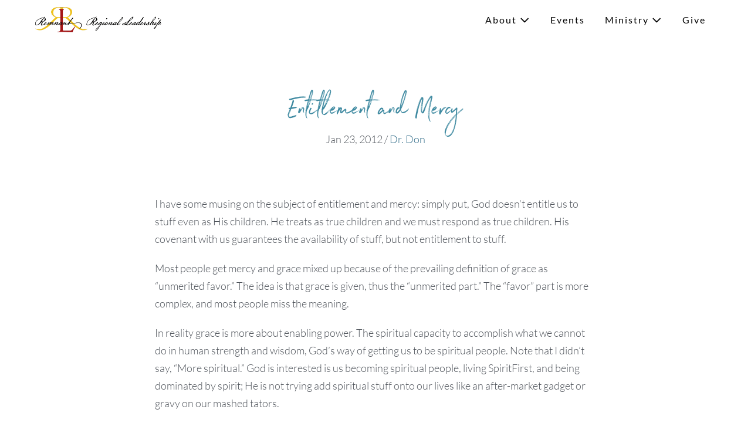

--- FILE ---
content_type: text/html; charset=UTF-8
request_url: https://freedomhouse.rocks/entitlement-and-mercy-2/
body_size: 14965
content:
<!DOCTYPE html>

<html lang="en-US">

<head>
	<meta charset="UTF-8">
	<meta name="viewport" content="width=device-width, initial-scale=1">
	<link rel="profile" href="https://gmpg.org/xfn/11">
	<title>Entitlement and Mercy &#8211; Remnant Regional Leadership</title>
<meta name='robots' content='max-image-preview:large, max-snippet:-1, max-video-preview:-1' />
	<style>img:is([sizes="auto" i], [sizes^="auto," i]) { contain-intrinsic-size: 3000px 1500px }</style>
	<link rel="canonical" href="https://freedomhouse.rocks/entitlement-and-mercy-2/">
<meta name="description" content="I have some musing on the subject of entitlement and mercy: simply put, God doesn&#039;t entitle us to stuff even as His children. He treats as true children and we">
<meta property="og:title" content="Entitlement and Mercy &#8211; Remnant Regional Leadership">
<meta property="og:type" content="article">
<meta property="og:description" content="I have some musing on the subject of entitlement and mercy: simply put, God doesn&#039;t entitle us to stuff even as His children. He treats as true children and we">
<meta property="og:url" content="https://freedomhouse.rocks/entitlement-and-mercy-2/">
<meta property="og:locale" content="en_US">
<meta property="og:site_name" content="Remnant Regional Leadership">
<meta property="article:published_time" content="2012-01-23T16:32:11-05:00">
<meta property="article:modified_time" content="2012-01-23T16:32:11-05:00">
<meta property="og:updated_time" content="2012-01-23T16:32:11-05:00">
<meta property="article:section" content="General">
<meta name="twitter:card" content="summary_large_image">
<link rel="alternate" type="application/rss+xml" title="Remnant Regional Leadership &raquo; Feed" href="https://freedomhouse.rocks/feed/" />
<link rel="alternate" type="application/rss+xml" title="Remnant Regional Leadership &raquo; Comments Feed" href="https://freedomhouse.rocks/comments/feed/" />
<link rel="alternate" type="text/calendar" title="Remnant Regional Leadership &raquo; iCal Feed" href="https://freedomhouse.rocks/events/?ical=1" />
<link rel="preload" href="https://freedomhouse.rocks/wp-content/plugins/bb-plugin/fonts/fontawesome/5.15.4/webfonts/fa-solid-900.woff2" as="font" type="font/woff2" crossorigin="anonymous">
<link rel="preload" href="https://freedomhouse.rocks/wp-content/plugins/bb-plugin/fonts/fontawesome/5.15.4/webfonts/fa-regular-400.woff2" as="font" type="font/woff2" crossorigin="anonymous">
		<style class="wpbf-google-fonts">@font-face{font-family:'Lato';font-style:normal;font-weight:300;font-display:swap;src:url(https://freedomhouse.rocks/wp-content/fonts/lato/S6u9w4BMUTPHh7USSwaPGR_p.woff2) format('woff2');unicode-range:U+0100-02AF,U+0304,U+0308,U+0329,U+1E00-1E9F,U+1EF2-1EFF,U+2020,U+20A0-20AB,U+20AD-20C0,U+2113,U+2C60-2C7F,U+A720-A7FF;}@font-face{font-family:'Lato';font-style:normal;font-weight:300;font-display:swap;src:url(https://freedomhouse.rocks/wp-content/fonts/lato/S6u9w4BMUTPHh7USSwiPGQ.woff2) format('woff2');unicode-range:U+0000-00FF,U+0131,U+0152-0153,U+02BB-02BC,U+02C6,U+02DA,U+02DC,U+0304,U+0308,U+0329,U+2000-206F,U+2074,U+20AC,U+2122,U+2191,U+2193,U+2212,U+2215,U+FEFF,U+FFFD;}@font-face{font-family:'Lato';font-style:normal;font-weight:400;font-display:swap;src:url(https://freedomhouse.rocks/wp-content/fonts/lato/S6uyw4BMUTPHjxAwXjeu.woff2) format('woff2');unicode-range:U+0100-02AF,U+0304,U+0308,U+0329,U+1E00-1E9F,U+1EF2-1EFF,U+2020,U+20A0-20AB,U+20AD-20C0,U+2113,U+2C60-2C7F,U+A720-A7FF;}@font-face{font-family:'Lato';font-style:normal;font-weight:400;font-display:swap;src:url(https://freedomhouse.rocks/wp-content/fonts/lato/S6uyw4BMUTPHjx4wXg.woff2) format('woff2');unicode-range:U+0000-00FF,U+0131,U+0152-0153,U+02BB-02BC,U+02C6,U+02DA,U+02DC,U+0304,U+0308,U+0329,U+2000-206F,U+2074,U+20AC,U+2122,U+2191,U+2193,U+2212,U+2215,U+FEFF,U+FFFD;}@font-face{font-family:'Lato';font-style:normal;font-weight:700;font-display:swap;src:url(https://freedomhouse.rocks/wp-content/fonts/lato/S6u9w4BMUTPHh6UVSwaPGR_p.woff2) format('woff2');unicode-range:U+0100-02AF,U+0304,U+0308,U+0329,U+1E00-1E9F,U+1EF2-1EFF,U+2020,U+20A0-20AB,U+20AD-20C0,U+2113,U+2C60-2C7F,U+A720-A7FF;}@font-face{font-family:'Lato';font-style:normal;font-weight:700;font-display:swap;src:url(https://freedomhouse.rocks/wp-content/fonts/lato/S6u9w4BMUTPHh6UVSwiPGQ.woff2) format('woff2');unicode-range:U+0000-00FF,U+0131,U+0152-0153,U+02BB-02BC,U+02C6,U+02DA,U+02DC,U+0304,U+0308,U+0329,U+2000-206F,U+2074,U+20AC,U+2122,U+2191,U+2193,U+2212,U+2215,U+FEFF,U+FFFD;}</style>
		<script>
window._wpemojiSettings = {"baseUrl":"https:\/\/s.w.org\/images\/core\/emoji\/16.0.1\/72x72\/","ext":".png","svgUrl":"https:\/\/s.w.org\/images\/core\/emoji\/16.0.1\/svg\/","svgExt":".svg","source":{"concatemoji":"https:\/\/freedomhouse.rocks\/wp-includes\/js\/wp-emoji-release.min.js?ver=6.8.3"}};
/*! This file is auto-generated */
!function(s,n){var o,i,e;function c(e){try{var t={supportTests:e,timestamp:(new Date).valueOf()};sessionStorage.setItem(o,JSON.stringify(t))}catch(e){}}function p(e,t,n){e.clearRect(0,0,e.canvas.width,e.canvas.height),e.fillText(t,0,0);var t=new Uint32Array(e.getImageData(0,0,e.canvas.width,e.canvas.height).data),a=(e.clearRect(0,0,e.canvas.width,e.canvas.height),e.fillText(n,0,0),new Uint32Array(e.getImageData(0,0,e.canvas.width,e.canvas.height).data));return t.every(function(e,t){return e===a[t]})}function u(e,t){e.clearRect(0,0,e.canvas.width,e.canvas.height),e.fillText(t,0,0);for(var n=e.getImageData(16,16,1,1),a=0;a<n.data.length;a++)if(0!==n.data[a])return!1;return!0}function f(e,t,n,a){switch(t){case"flag":return n(e,"\ud83c\udff3\ufe0f\u200d\u26a7\ufe0f","\ud83c\udff3\ufe0f\u200b\u26a7\ufe0f")?!1:!n(e,"\ud83c\udde8\ud83c\uddf6","\ud83c\udde8\u200b\ud83c\uddf6")&&!n(e,"\ud83c\udff4\udb40\udc67\udb40\udc62\udb40\udc65\udb40\udc6e\udb40\udc67\udb40\udc7f","\ud83c\udff4\u200b\udb40\udc67\u200b\udb40\udc62\u200b\udb40\udc65\u200b\udb40\udc6e\u200b\udb40\udc67\u200b\udb40\udc7f");case"emoji":return!a(e,"\ud83e\udedf")}return!1}function g(e,t,n,a){var r="undefined"!=typeof WorkerGlobalScope&&self instanceof WorkerGlobalScope?new OffscreenCanvas(300,150):s.createElement("canvas"),o=r.getContext("2d",{willReadFrequently:!0}),i=(o.textBaseline="top",o.font="600 32px Arial",{});return e.forEach(function(e){i[e]=t(o,e,n,a)}),i}function t(e){var t=s.createElement("script");t.src=e,t.defer=!0,s.head.appendChild(t)}"undefined"!=typeof Promise&&(o="wpEmojiSettingsSupports",i=["flag","emoji"],n.supports={everything:!0,everythingExceptFlag:!0},e=new Promise(function(e){s.addEventListener("DOMContentLoaded",e,{once:!0})}),new Promise(function(t){var n=function(){try{var e=JSON.parse(sessionStorage.getItem(o));if("object"==typeof e&&"number"==typeof e.timestamp&&(new Date).valueOf()<e.timestamp+604800&&"object"==typeof e.supportTests)return e.supportTests}catch(e){}return null}();if(!n){if("undefined"!=typeof Worker&&"undefined"!=typeof OffscreenCanvas&&"undefined"!=typeof URL&&URL.createObjectURL&&"undefined"!=typeof Blob)try{var e="postMessage("+g.toString()+"("+[JSON.stringify(i),f.toString(),p.toString(),u.toString()].join(",")+"));",a=new Blob([e],{type:"text/javascript"}),r=new Worker(URL.createObjectURL(a),{name:"wpTestEmojiSupports"});return void(r.onmessage=function(e){c(n=e.data),r.terminate(),t(n)})}catch(e){}c(n=g(i,f,p,u))}t(n)}).then(function(e){for(var t in e)n.supports[t]=e[t],n.supports.everything=n.supports.everything&&n.supports[t],"flag"!==t&&(n.supports.everythingExceptFlag=n.supports.everythingExceptFlag&&n.supports[t]);n.supports.everythingExceptFlag=n.supports.everythingExceptFlag&&!n.supports.flag,n.DOMReady=!1,n.readyCallback=function(){n.DOMReady=!0}}).then(function(){return e}).then(function(){var e;n.supports.everything||(n.readyCallback(),(e=n.source||{}).concatemoji?t(e.concatemoji):e.wpemoji&&e.twemoji&&(t(e.twemoji),t(e.wpemoji)))}))}((window,document),window._wpemojiSettings);
</script>
<style id='wp-emoji-styles-inline-css'>

	img.wp-smiley, img.emoji {
		display: inline !important;
		border: none !important;
		box-shadow: none !important;
		height: 1em !important;
		width: 1em !important;
		margin: 0 0.07em !important;
		vertical-align: -0.1em !important;
		background: none !important;
		padding: 0 !important;
	}
</style>
<link rel='stylesheet' id='wp-block-library-css' href='https://freedomhouse.rocks/wp-includes/css/dist/block-library/style.min.css?ver=6.8.3' media='all' />
<style id='global-styles-inline-css'>
:root{--wp--preset--aspect-ratio--square: 1;--wp--preset--aspect-ratio--4-3: 4/3;--wp--preset--aspect-ratio--3-4: 3/4;--wp--preset--aspect-ratio--3-2: 3/2;--wp--preset--aspect-ratio--2-3: 2/3;--wp--preset--aspect-ratio--16-9: 16/9;--wp--preset--aspect-ratio--9-16: 9/16;--wp--preset--color--black: #000000;--wp--preset--color--cyan-bluish-gray: #abb8c3;--wp--preset--color--white: #ffffff;--wp--preset--color--pale-pink: #f78da7;--wp--preset--color--vivid-red: #cf2e2e;--wp--preset--color--luminous-vivid-orange: #ff6900;--wp--preset--color--luminous-vivid-amber: #fcb900;--wp--preset--color--light-green-cyan: #7bdcb5;--wp--preset--color--vivid-green-cyan: #00d084;--wp--preset--color--pale-cyan-blue: #8ed1fc;--wp--preset--color--vivid-cyan-blue: #0693e3;--wp--preset--color--vivid-purple: #9b51e0;--wp--preset--gradient--vivid-cyan-blue-to-vivid-purple: linear-gradient(135deg,rgba(6,147,227,1) 0%,rgb(155,81,224) 100%);--wp--preset--gradient--light-green-cyan-to-vivid-green-cyan: linear-gradient(135deg,rgb(122,220,180) 0%,rgb(0,208,130) 100%);--wp--preset--gradient--luminous-vivid-amber-to-luminous-vivid-orange: linear-gradient(135deg,rgba(252,185,0,1) 0%,rgba(255,105,0,1) 100%);--wp--preset--gradient--luminous-vivid-orange-to-vivid-red: linear-gradient(135deg,rgba(255,105,0,1) 0%,rgb(207,46,46) 100%);--wp--preset--gradient--very-light-gray-to-cyan-bluish-gray: linear-gradient(135deg,rgb(238,238,238) 0%,rgb(169,184,195) 100%);--wp--preset--gradient--cool-to-warm-spectrum: linear-gradient(135deg,rgb(74,234,220) 0%,rgb(151,120,209) 20%,rgb(207,42,186) 40%,rgb(238,44,130) 60%,rgb(251,105,98) 80%,rgb(254,248,76) 100%);--wp--preset--gradient--blush-light-purple: linear-gradient(135deg,rgb(255,206,236) 0%,rgb(152,150,240) 100%);--wp--preset--gradient--blush-bordeaux: linear-gradient(135deg,rgb(254,205,165) 0%,rgb(254,45,45) 50%,rgb(107,0,62) 100%);--wp--preset--gradient--luminous-dusk: linear-gradient(135deg,rgb(255,203,112) 0%,rgb(199,81,192) 50%,rgb(65,88,208) 100%);--wp--preset--gradient--pale-ocean: linear-gradient(135deg,rgb(255,245,203) 0%,rgb(182,227,212) 50%,rgb(51,167,181) 100%);--wp--preset--gradient--electric-grass: linear-gradient(135deg,rgb(202,248,128) 0%,rgb(113,206,126) 100%);--wp--preset--gradient--midnight: linear-gradient(135deg,rgb(2,3,129) 0%,rgb(40,116,252) 100%);--wp--preset--font-size--small: 14px;--wp--preset--font-size--medium: 20px;--wp--preset--font-size--large: 20px;--wp--preset--font-size--x-large: 42px;--wp--preset--font-size--tiny: 12px;--wp--preset--font-size--regular: 16px;--wp--preset--font-size--larger: 32px;--wp--preset--font-size--extra: 44px;--wp--preset--spacing--20: 0.44rem;--wp--preset--spacing--30: 0.67rem;--wp--preset--spacing--40: 1rem;--wp--preset--spacing--50: 1.5rem;--wp--preset--spacing--60: 2.25rem;--wp--preset--spacing--70: 3.38rem;--wp--preset--spacing--80: 5.06rem;--wp--preset--shadow--natural: 6px 6px 9px rgba(0, 0, 0, 0.2);--wp--preset--shadow--deep: 12px 12px 50px rgba(0, 0, 0, 0.4);--wp--preset--shadow--sharp: 6px 6px 0px rgba(0, 0, 0, 0.2);--wp--preset--shadow--outlined: 6px 6px 0px -3px rgba(255, 255, 255, 1), 6px 6px rgba(0, 0, 0, 1);--wp--preset--shadow--crisp: 6px 6px 0px rgba(0, 0, 0, 1);}:root { --wp--style--global--content-size: 1000px;--wp--style--global--wide-size: 1400px; }:where(body) { margin: 0; }.wp-site-blocks > .alignleft { float: left; margin-right: 2em; }.wp-site-blocks > .alignright { float: right; margin-left: 2em; }.wp-site-blocks > .aligncenter { justify-content: center; margin-left: auto; margin-right: auto; }:where(.wp-site-blocks) > * { margin-block-start: 24px; margin-block-end: 0; }:where(.wp-site-blocks) > :first-child { margin-block-start: 0; }:where(.wp-site-blocks) > :last-child { margin-block-end: 0; }:root { --wp--style--block-gap: 24px; }:root :where(.is-layout-flow) > :first-child{margin-block-start: 0;}:root :where(.is-layout-flow) > :last-child{margin-block-end: 0;}:root :where(.is-layout-flow) > *{margin-block-start: 24px;margin-block-end: 0;}:root :where(.is-layout-constrained) > :first-child{margin-block-start: 0;}:root :where(.is-layout-constrained) > :last-child{margin-block-end: 0;}:root :where(.is-layout-constrained) > *{margin-block-start: 24px;margin-block-end: 0;}:root :where(.is-layout-flex){gap: 24px;}:root :where(.is-layout-grid){gap: 24px;}.is-layout-flow > .alignleft{float: left;margin-inline-start: 0;margin-inline-end: 2em;}.is-layout-flow > .alignright{float: right;margin-inline-start: 2em;margin-inline-end: 0;}.is-layout-flow > .aligncenter{margin-left: auto !important;margin-right: auto !important;}.is-layout-constrained > .alignleft{float: left;margin-inline-start: 0;margin-inline-end: 2em;}.is-layout-constrained > .alignright{float: right;margin-inline-start: 2em;margin-inline-end: 0;}.is-layout-constrained > .aligncenter{margin-left: auto !important;margin-right: auto !important;}.is-layout-constrained > :where(:not(.alignleft):not(.alignright):not(.alignfull)){max-width: var(--wp--style--global--content-size);margin-left: auto !important;margin-right: auto !important;}.is-layout-constrained > .alignwide{max-width: var(--wp--style--global--wide-size);}body .is-layout-flex{display: flex;}.is-layout-flex{flex-wrap: wrap;align-items: center;}.is-layout-flex > :is(*, div){margin: 0;}body .is-layout-grid{display: grid;}.is-layout-grid > :is(*, div){margin: 0;}body{padding-top: 0px;padding-right: 0px;padding-bottom: 0px;padding-left: 0px;}a:where(:not(.wp-element-button)){text-decoration: underline;}:root :where(.wp-element-button, .wp-block-button__link){background-color: #32373c;border-width: 0;color: #fff;font-family: inherit;font-size: inherit;line-height: inherit;padding: calc(0.667em + 2px) calc(1.333em + 2px);text-decoration: none;}.has-black-color{color: var(--wp--preset--color--black) !important;}.has-cyan-bluish-gray-color{color: var(--wp--preset--color--cyan-bluish-gray) !important;}.has-white-color{color: var(--wp--preset--color--white) !important;}.has-pale-pink-color{color: var(--wp--preset--color--pale-pink) !important;}.has-vivid-red-color{color: var(--wp--preset--color--vivid-red) !important;}.has-luminous-vivid-orange-color{color: var(--wp--preset--color--luminous-vivid-orange) !important;}.has-luminous-vivid-amber-color{color: var(--wp--preset--color--luminous-vivid-amber) !important;}.has-light-green-cyan-color{color: var(--wp--preset--color--light-green-cyan) !important;}.has-vivid-green-cyan-color{color: var(--wp--preset--color--vivid-green-cyan) !important;}.has-pale-cyan-blue-color{color: var(--wp--preset--color--pale-cyan-blue) !important;}.has-vivid-cyan-blue-color{color: var(--wp--preset--color--vivid-cyan-blue) !important;}.has-vivid-purple-color{color: var(--wp--preset--color--vivid-purple) !important;}.has-black-background-color{background-color: var(--wp--preset--color--black) !important;}.has-cyan-bluish-gray-background-color{background-color: var(--wp--preset--color--cyan-bluish-gray) !important;}.has-white-background-color{background-color: var(--wp--preset--color--white) !important;}.has-pale-pink-background-color{background-color: var(--wp--preset--color--pale-pink) !important;}.has-vivid-red-background-color{background-color: var(--wp--preset--color--vivid-red) !important;}.has-luminous-vivid-orange-background-color{background-color: var(--wp--preset--color--luminous-vivid-orange) !important;}.has-luminous-vivid-amber-background-color{background-color: var(--wp--preset--color--luminous-vivid-amber) !important;}.has-light-green-cyan-background-color{background-color: var(--wp--preset--color--light-green-cyan) !important;}.has-vivid-green-cyan-background-color{background-color: var(--wp--preset--color--vivid-green-cyan) !important;}.has-pale-cyan-blue-background-color{background-color: var(--wp--preset--color--pale-cyan-blue) !important;}.has-vivid-cyan-blue-background-color{background-color: var(--wp--preset--color--vivid-cyan-blue) !important;}.has-vivid-purple-background-color{background-color: var(--wp--preset--color--vivid-purple) !important;}.has-black-border-color{border-color: var(--wp--preset--color--black) !important;}.has-cyan-bluish-gray-border-color{border-color: var(--wp--preset--color--cyan-bluish-gray) !important;}.has-white-border-color{border-color: var(--wp--preset--color--white) !important;}.has-pale-pink-border-color{border-color: var(--wp--preset--color--pale-pink) !important;}.has-vivid-red-border-color{border-color: var(--wp--preset--color--vivid-red) !important;}.has-luminous-vivid-orange-border-color{border-color: var(--wp--preset--color--luminous-vivid-orange) !important;}.has-luminous-vivid-amber-border-color{border-color: var(--wp--preset--color--luminous-vivid-amber) !important;}.has-light-green-cyan-border-color{border-color: var(--wp--preset--color--light-green-cyan) !important;}.has-vivid-green-cyan-border-color{border-color: var(--wp--preset--color--vivid-green-cyan) !important;}.has-pale-cyan-blue-border-color{border-color: var(--wp--preset--color--pale-cyan-blue) !important;}.has-vivid-cyan-blue-border-color{border-color: var(--wp--preset--color--vivid-cyan-blue) !important;}.has-vivid-purple-border-color{border-color: var(--wp--preset--color--vivid-purple) !important;}.has-vivid-cyan-blue-to-vivid-purple-gradient-background{background: var(--wp--preset--gradient--vivid-cyan-blue-to-vivid-purple) !important;}.has-light-green-cyan-to-vivid-green-cyan-gradient-background{background: var(--wp--preset--gradient--light-green-cyan-to-vivid-green-cyan) !important;}.has-luminous-vivid-amber-to-luminous-vivid-orange-gradient-background{background: var(--wp--preset--gradient--luminous-vivid-amber-to-luminous-vivid-orange) !important;}.has-luminous-vivid-orange-to-vivid-red-gradient-background{background: var(--wp--preset--gradient--luminous-vivid-orange-to-vivid-red) !important;}.has-very-light-gray-to-cyan-bluish-gray-gradient-background{background: var(--wp--preset--gradient--very-light-gray-to-cyan-bluish-gray) !important;}.has-cool-to-warm-spectrum-gradient-background{background: var(--wp--preset--gradient--cool-to-warm-spectrum) !important;}.has-blush-light-purple-gradient-background{background: var(--wp--preset--gradient--blush-light-purple) !important;}.has-blush-bordeaux-gradient-background{background: var(--wp--preset--gradient--blush-bordeaux) !important;}.has-luminous-dusk-gradient-background{background: var(--wp--preset--gradient--luminous-dusk) !important;}.has-pale-ocean-gradient-background{background: var(--wp--preset--gradient--pale-ocean) !important;}.has-electric-grass-gradient-background{background: var(--wp--preset--gradient--electric-grass) !important;}.has-midnight-gradient-background{background: var(--wp--preset--gradient--midnight) !important;}.has-small-font-size{font-size: var(--wp--preset--font-size--small) !important;}.has-medium-font-size{font-size: var(--wp--preset--font-size--medium) !important;}.has-large-font-size{font-size: var(--wp--preset--font-size--large) !important;}.has-x-large-font-size{font-size: var(--wp--preset--font-size--x-large) !important;}.has-tiny-font-size{font-size: var(--wp--preset--font-size--tiny) !important;}.has-regular-font-size{font-size: var(--wp--preset--font-size--regular) !important;}.has-larger-font-size{font-size: var(--wp--preset--font-size--larger) !important;}.has-extra-font-size{font-size: var(--wp--preset--font-size--extra) !important;}
:root :where(.wp-block-pullquote){font-size: 1.5em;line-height: 1.6;}
</style>
<link rel='stylesheet' id='plyr-css' href='https://freedomhouse.rocks/wp-content/plugins/faithmade-sermons-master/js/plyr/plyr.css?ver=1.8.1' media='all' />
<link rel='stylesheet' id='font-awesome-5-css' href='https://freedomhouse.rocks/wp-content/plugins/bb-plugin/fonts/fontawesome/5.15.4/css/all.min.css?ver=2.9.4' media='all' />
<link rel='stylesheet' id='fl-builder-layout-bundle-ff4e561115624ee20257fddf06b2966b-css' href='https://freedomhouse.rocks/wp-content/uploads/bb-plugin/cache/ff4e561115624ee20257fddf06b2966b-layout-bundle.css?ver=2.9.4-1.5.2' media='all' />
<link rel='stylesheet' id='wpbf-icon-font-css' href='https://freedomhouse.rocks/wp-content/themes/page-builder-framework/css/min/iconfont-min.css?ver=2.11.7' media='all' />
<link rel='stylesheet' id='wpbf-style-css' href='https://freedomhouse.rocks/wp-content/themes/page-builder-framework/css/min/style-min.css?ver=2.11.7' media='all' />
<link rel='stylesheet' id='wpbf-responsive-css' href='https://freedomhouse.rocks/wp-content/themes/page-builder-framework/css/min/responsive-min.css?ver=2.11.7' media='all' />
<link rel='stylesheet' id='wpbf-premium-css' href='https://freedomhouse.rocks/wp-content/plugins/wpbf-premium/css/wpbf-premium.css?ver=2.10.3' media='all' />
<style id='wpbf-premium-inline-css'>
:root{--brand-color:#000000;--brand-color-alt:#4d5259;--accent-color:#a31515;--accent-color-alt:#c74c58;}@font-face{font-family:northwellregular;src:url("https://freedomhouse.rocks/wp-content/uploads/2020/05/northwell-webfont.woff2") format("woff2"),url("https://freedomhouse.rocks/wp-content/uploads/2020/05/Northwell.woff") format("woff"),url("https://freedomhouse.rocks/wp-content/uploads/2020/05/Northwell.ttf") format("truetype");font-display:swap;font-weight:normal;font-style:normal;}body{font-size:18px;}@media screen and (max-width:768px){body{font-size:16px;}}@media screen and (max-width:480px){body{font-size:16px;}}.wpbf-menu,.wpbf-mobile-menu{letter-spacing:2px;}h1{font-size:120px;}@media screen and (max-width:480px){h1{font-size:72px;}}h2{text-transform:none;}@media screen and (max-width:480px){h2{font-size:90px;}}h3{text-transform:uppercase;}body,button,input,optgroup,select,textarea,h1,h2,h3,h4,h5,h6{font-family:Lato;font-weight:300;font-style:normal;}.wpbf-menu,.wpbf-mobile-menu{font-family:Lato;font-weight:400;font-style:normal;}h1,h2,h3,h4,h5,h6{font-family:northwellregular;font-weight:400;font-style:normal;}h2{font-family:northwellregular;font-weight:400;font-style:normal;}h3{font-family:Lato;font-weight:700;font-style:normal;}.wpbf-container{max-width:1400;}@media screen and (max-width:768px){.scrolltop{right:10px;bottom:10px;}}a{color:#326d89;}.bypostauthor{border-color:#326d89;}.wpbf-button-primary{background:#326d89;}a:hover{color:#3f8aa1;}.wpbf-button-primary:hover{background:#3f8aa1;}.wpbf-menu > .current-menu-item > a{color:#3f8aa1!important;}.wp-block-cover .wp-block-cover__inner-container,.wp-block-group .wp-block-group__inner-container{max-width:1400;}.wpbf-archive-content .wpbf-post{text-align:left;}.wpbf-logo img,.wpbf-mobile-logo img{width:215px;}.wpbf-nav-wrapper{max-width:1400;}.wpbf-nav-wrapper{padding-top:10px;padding-bottom:10px;}.wpbf-navigation .wpbf-menu > .menu-item > a{padding-left:17px;padding-right:17px;}.wpbf-navigation:not(.wpbf-navigation-transparent):not(.wpbf-navigation-active){background-color:#ffffff;}.wpbf-navigation .wpbf-menu a,.wpbf-mobile-menu a,.wpbf-close{color:#000000;}.wpbf-navigation .wpbf-menu a:hover,.wpbf-mobile-menu a:hover{color:#545b65;}.wpbf-navigation .wpbf-menu > .current-menu-item > a,.wpbf-mobile-menu > .current-menu-item > a{color:#545b65!important;}.wpbf-navigation .wpbf-menu a,.wpbf-mobile-menu a{font-size:16px;}.wpbf-sub-menu > .menu-item-has-children:not(.wpbf-mega-menu) .sub-menu li,.wpbf-sub-menu > .wpbf-mega-menu > .sub-menu{background-color:#000000;}.wpbf-sub-menu > .menu-item-has-children:not(.wpbf-mega-menu) .sub-menu li:hover{background-color:#6b6b6b;}.wpbf-navigation .wpbf-menu .sub-menu a{color:#efc11f;font-size:14px;}.wpbf-navigation .wpbf-menu .sub-menu a:hover{color:rgba(235,192,35,0.68);}.wpbf-mobile-nav-item{font-size:18px;}.wpbf-navigation-transparent,.wpbf-navigation-transparent .wpbf-mobile-nav-wrapper{background-color:#000000;}.wpbf-menu-effect-modern > .menu-item > a:after{background-color:#a31515;}.wpbf-menu-effect-modern > .menu-item > a:hover:after{width:-moz-calc(100% - 24px);width:-webkit-calc(100% - 24px);width:-o-calc(100% - 24px);width:calc(100% - 24px);}.wpbf-menu-effect-modern > .current-menu-item > a:after{width:-moz-calc(100% - 24px);width:-webkit-calc(100% - 24px);width:-o-calc(100% - 24px);width:calc(100% - 24px);}
</style>
<link rel='stylesheet' id='wpbf-style-child-css' href='https://freedomhouse.rocks/wp-content/themes/page-builder-framework-child/style.css?ver=1.2' media='all' />
<link rel='stylesheet' id='uikitcss-css' href='https://freedomhouse.rocks/wp-content/plugins/toolbox/src/uikit/css/bbuikit.theme.min.css?ver=1.4.5' media='all' />
<link rel='stylesheet' id='faithmade-css' href='https://freedomhouse.rocks/wp-content/uploads/faithmade_css/faithmade.css?ver=1696363137' media='all' />
<link rel='stylesheet' id='pp-animate-css' href='https://freedomhouse.rocks/wp-content/plugins/bbpowerpack/assets/css/animate.min.css?ver=3.5.1' media='all' />
<script src="https://freedomhouse.rocks/wp-content/plugins/faithmade-sermons-master/js/plyr/plyr.min.js?ver=1.8.1" id="plyr-js" crossorigin='anonymous'></script>
<script src="https://freedomhouse.rocks/wp-includes/js/jquery/jquery.min.js?ver=3.7.1" id="jquery-core-js"></script>
<script src="https://freedomhouse.rocks/wp-content/plugins/toolbox/src/uikit/js/uikit.min.js?ver=1.4.5" id="uikitjs-js"></script>
<script src="https://freedomhouse.rocks/wp-content/plugins/toolbox/src/uikit/js/uikit-icons.min.js?ver=1.4.5" id="uikiticons-js"></script>
<link rel="https://api.w.org/" href="https://freedomhouse.rocks/wp-json/" /><link rel="alternate" title="JSON" type="application/json" href="https://freedomhouse.rocks/wp-json/wp/v2/posts/12440" /><link rel="EditURI" type="application/rsd+xml" title="RSD" href="https://freedomhouse.rocks/xmlrpc.php?rsd" />
<link rel='shortlink' href='https://freedomhouse.rocks/?p=12440' />
<link rel="alternate" title="oEmbed (JSON)" type="application/json+oembed" href="https://freedomhouse.rocks/wp-json/oembed/1.0/embed?url=https%3A%2F%2Ffreedomhouse.rocks%2Fentitlement-and-mercy-2%2F" />
<link rel="alternate" title="oEmbed (XML)" type="text/xml+oembed" href="https://freedomhouse.rocks/wp-json/oembed/1.0/embed?url=https%3A%2F%2Ffreedomhouse.rocks%2Fentitlement-and-mercy-2%2F&#038;format=xml" />
		<script>
			var bb_powerpack = {
				version: '2.40.8',
				getAjaxUrl: function() { return atob( 'aHR0cHM6Ly9mcmVlZG9taG91c2Uucm9ja3Mvd3AtYWRtaW4vYWRtaW4tYWpheC5waHA=' ); },
				callback: function() {},
				mapMarkerData: {},
				post_id: '12440',
				search_term: '',
				current_page: 'https://freedomhouse.rocks/entitlement-and-mercy-2/',
				conditionals: {
					is_front_page: false,
					is_home: false,
					is_archive: false,
					current_post_type: '',
					is_tax: false,
										is_author: false,
					current_author: false,
					is_search: false,
									}
			};
		</script>
		<script data-ad-client="ca-pub-6272313762537722" async src="https://pagead2.googlesyndication.com/pagead/js/adsbygoogle.js"></script><meta name="tec-api-version" content="v1"><meta name="tec-api-origin" content="https://freedomhouse.rocks"><link rel="alternate" href="https://freedomhouse.rocks/wp-json/tribe/events/v1/" /><meta name="theme-color" content="#326d89"><style>.recentcomments a{display:inline !important;padding:0 !important;margin:0 !important;}</style><link rel="icon" href="https://freedomhouse.rocks/wp-content/uploads/2023/10/cropped-rrl-ws-2-32x32.png" sizes="32x32" />
<link rel="icon" href="https://freedomhouse.rocks/wp-content/uploads/2023/10/cropped-rrl-ws-2-192x192.png" sizes="192x192" />
<link rel="apple-touch-icon" href="https://freedomhouse.rocks/wp-content/uploads/2023/10/cropped-rrl-ws-2-180x180.png" />
<meta name="msapplication-TileImage" content="https://freedomhouse.rocks/wp-content/uploads/2023/10/cropped-rrl-ws-2-270x270.png" />
</head>

<body class="wp-singular post-template-default single single-post postid-12440 single-format-standard wp-custom-logo wp-theme-page-builder-framework wp-child-theme-page-builder-framework-child fl-builder-2-9-4 fl-themer-1-5-2 fl-no-js tribe-no-js page-template-the-reach-co-child-theme-pbf fl-theme-builder-footer fl-theme-builder-footer-footer fl-theme-builder-singular fl-theme-builder-singular-post-single wpbf wpbf-entitlement-and-mercy-2 wpbf-no-sidebar wpbf-full-width" itemscope="itemscope" itemtype="https://schema.org/Blog">

	<a class="screen-reader-text skip-link" href="#content" title="Skip to content">Skip to content</a>

	
	
	<div id="container" class="hfeed wpbf-page">

		
		
<header id="header" class="wpbf-page-header" itemscope="itemscope" itemtype="https://schema.org/WPHeader">

	
	
	<div class="wpbf-navigation" data-sub-menu-animation-duration="460">

		
		
<div class="wpbf-container wpbf-container-center wpbf-visible-large wpbf-nav-wrapper wpbf-menu-right">

	<div class="wpbf-grid wpbf-grid-collapse">

		<div class="wpbf-1-4 wpbf-logo-container">

			<div class="wpbf-logo" itemscope="itemscope" itemtype="https://schema.org/Organization"><a href="https://freedomhouse.rocks" itemprop="url"><img src="https://freedomhouse.rocks/wp-content/uploads/2023/10/cropped-rrl-ws-3.png" alt="Remnant Regional Leadership" title="Remnant Regional Leadership" width="851" height="179" itemprop="logo" /></a></div>
		</div>

		<div class="wpbf-3-4 wpbf-menu-container">

			
			<nav id="navigation" class="wpbf-clearfix" itemscope="itemscope" itemtype="https://schema.org/SiteNavigationElement" aria-label="Site Navigation">

				
				
		<style class="wpbf-mega-menu-styles">
					</style>

		<ul id="menu-home" class="wpbf-menu wpbf-sub-menu wpbf-sub-menu-align-left wpbf-sub-menu-animation-zoom-in wpbf-menu-effect-modern wpbf-menu-animation-grow wpbf-menu-align-center"><li id="menu-item-91" class="menu-item menu-item-type-post_type menu-item-object-page menu-item-has-children menu-item-91"><a href="https://freedomhouse.rocks/about/">About <i class="wpbff wpbff-arrow-down" aria-hidden="true"></i></a>
<ul class="sub-menu">
	<li id="menu-item-2936" class="menu-item menu-item-type-post_type menu-item-object-page menu-item-2936"><a href="https://freedomhouse.rocks/about/dr-don-and-ruthanne/">Dr Don and Ruthanne</a></li>
	<li id="menu-item-2923" class="menu-item menu-item-type-post_type menu-item-object-page menu-item-2923"><a href="https://freedomhouse.rocks/visit/">Visit</a></li>
	<li id="menu-item-2934" class="menu-item menu-item-type-post_type menu-item-object-page menu-item-2934"><a href="https://freedomhouse.rocks/about/our-story/">Our Story</a></li>
	<li id="menu-item-2935" class="menu-item menu-item-type-post_type menu-item-object-page menu-item-2935"><a href="https://freedomhouse.rocks/about/beliefs/">Our Beliefs</a></li>
	<li id="menu-item-2925" class="menu-item menu-item-type-post_type menu-item-object-page menu-item-2925"><a href="https://freedomhouse.rocks/contact/">Contact</a></li>
	<li id="menu-item-13243" class="menu-item menu-item-type-post_type menu-item-object-page current_page_parent menu-item-13243"><a href="https://freedomhouse.rocks/blog/">Blog</a></li>
	<li id="menu-item-13252" class="menu-item menu-item-type-post_type menu-item-object-page menu-item-13252"><a href="https://freedomhouse.rocks/store/">store</a></li>
</ul>
</li>
<li id="menu-item-2938" class="menu-item menu-item-type-custom menu-item-object-custom menu-item-2938"><a href="/events">Events</a></li>
<li id="menu-item-2927" class="menu-item menu-item-type-post_type menu-item-object-page menu-item-has-children menu-item-2927"><a href="https://freedomhouse.rocks/ministry/">Ministry <i class="wpbff wpbff-arrow-down" aria-hidden="true"></i></a>
<ul class="sub-menu">
	<li id="menu-item-2930" class="menu-item menu-item-type-post_type menu-item-object-page menu-item-2930"><a href="https://freedomhouse.rocks/ministry/prayer-mountain/">Prayer Mountain</a></li>
	<li id="menu-item-2931" class="menu-item menu-item-type-post_type menu-item-object-page menu-item-2931"><a href="https://freedomhouse.rocks/ministry/eagles/">Eagles</a></li>
	<li id="menu-item-2932" class="menu-item menu-item-type-post_type menu-item-object-page menu-item-2932"><a href="https://freedomhouse.rocks/ministry/healing-rooms/">Healing Rooms</a></li>
	<li id="menu-item-2933" class="menu-item menu-item-type-post_type menu-item-object-page menu-item-2933"><a href="https://freedomhouse.rocks/ministry/davids-army/">Davids Army</a></li>
	<li id="menu-item-2928" class="menu-item menu-item-type-post_type menu-item-object-page menu-item-2928"><a href="https://freedomhouse.rocks/ministry/kingdom-leadership-institute/">Kingdom Leadership Institute</a></li>
</ul>
</li>
<li id="menu-item-2926" class="menu-item menu-item-type-post_type menu-item-object-page menu-item-2926"><a href="https://freedomhouse.rocks/give/">Give</a></li>
</ul>
				
			</nav>

			
		</div>

	</div>

</div>

		
<div class="wpbf-mobile-menu-off-canvas wpbf-hidden-large">

	<div class="wpbf-mobile-nav-wrapper wpbf-container wpbf-container-center">

		<div class="wpbf-mobile-logo-container wpbf-2-3">

			<div class="wpbf-mobile-logo" itemscope="itemscope" itemtype="https://schema.org/Organization"><a href="https://freedomhouse.rocks" itemprop="url"><img src="https://freedomhouse.rocks/wp-content/uploads/2023/10/cropped-rrl-ws-3.png" alt="Remnant Regional Leadership" title="Remnant Regional Leadership" width="851" height="179" itemprop="logo" /></a></div>
		</div>

		<div class="wpbf-menu-toggle-container wpbf-1-3">

			<div class="wpbf-mobile-nav-item wpbf-menu-item-search" aria-haspopup="true" aria-expanded="false" role="button"><span class="screen-reader-text">Search Toggle</span><div class="wpbf-menu-search">
<form role="search" method="get" class="searchform" action="https://freedomhouse.rocks/">

	<label>

		<span class="screen-reader-text">Search for:</span>
		<input type="search" id="searchform-1" name="s" value="" placeholder="Search &hellip;" title="Press enter to search" />

		
			<button value="Search" class="wpbff wpbff-search"></button>

		
	</label>

</form>
</div><i class="wpbff wpbff-search" aria-hidden="true"></i></div>
			
				<button id="wpbf-mobile-menu-toggle" class="wpbf-mobile-nav-item wpbf-mobile-menu-toggle wpbff wpbff-hamburger" aria-label="Mobile Site Navigation" aria-controls="navigation" aria-expanded="false" aria-haspopup="true">
					<span class="screen-reader-text">Menu Toggle</span>
				</button>

			
			
		</div>

	</div>

	<div class="wpbf-mobile-menu-container">

		
		<nav id="mobile-navigation" itemscope="itemscope" itemtype="https://schema.org/SiteNavigationElement" aria-labelledby="wpbf-mobile-menu-toggle">

			
			<ul id="menu-home-1" class="wpbf-mobile-menu"><li class="menu-item menu-item-type-post_type menu-item-object-page menu-item-has-children menu-item-91"><a href="https://freedomhouse.rocks/about/">About</a><button class="wpbf-submenu-toggle" aria-expanded="false"><span class="screen-reader-text">Menu Toggle</span><i class="wpbff wpbff-arrow-down" aria-hidden="true"></i></button>
<ul class="sub-menu">
	<li class="menu-item menu-item-type-post_type menu-item-object-page menu-item-2936"><a href="https://freedomhouse.rocks/about/dr-don-and-ruthanne/">Dr Don and Ruthanne</a></li>
	<li class="menu-item menu-item-type-post_type menu-item-object-page menu-item-2923"><a href="https://freedomhouse.rocks/visit/">Visit</a></li>
	<li class="menu-item menu-item-type-post_type menu-item-object-page menu-item-2934"><a href="https://freedomhouse.rocks/about/our-story/">Our Story</a></li>
	<li class="menu-item menu-item-type-post_type menu-item-object-page menu-item-2935"><a href="https://freedomhouse.rocks/about/beliefs/">Our Beliefs</a></li>
	<li class="menu-item menu-item-type-post_type menu-item-object-page menu-item-2925"><a href="https://freedomhouse.rocks/contact/">Contact</a></li>
	<li class="menu-item menu-item-type-post_type menu-item-object-page current_page_parent menu-item-13243"><a href="https://freedomhouse.rocks/blog/">Blog</a></li>
	<li class="menu-item menu-item-type-post_type menu-item-object-page menu-item-13252"><a href="https://freedomhouse.rocks/store/">store</a></li>
</ul>
</li>
<li class="menu-item menu-item-type-custom menu-item-object-custom menu-item-2938"><a href="/events">Events</a></li>
<li class="menu-item menu-item-type-post_type menu-item-object-page menu-item-has-children menu-item-2927"><a href="https://freedomhouse.rocks/ministry/">Ministry</a><button class="wpbf-submenu-toggle" aria-expanded="false"><span class="screen-reader-text">Menu Toggle</span><i class="wpbff wpbff-arrow-down" aria-hidden="true"></i></button>
<ul class="sub-menu">
	<li class="menu-item menu-item-type-post_type menu-item-object-page menu-item-2930"><a href="https://freedomhouse.rocks/ministry/prayer-mountain/">Prayer Mountain</a></li>
	<li class="menu-item menu-item-type-post_type menu-item-object-page menu-item-2931"><a href="https://freedomhouse.rocks/ministry/eagles/">Eagles</a></li>
	<li class="menu-item menu-item-type-post_type menu-item-object-page menu-item-2932"><a href="https://freedomhouse.rocks/ministry/healing-rooms/">Healing Rooms</a></li>
	<li class="menu-item menu-item-type-post_type menu-item-object-page menu-item-2933"><a href="https://freedomhouse.rocks/ministry/davids-army/">Davids Army</a></li>
	<li class="menu-item menu-item-type-post_type menu-item-object-page menu-item-2928"><a href="https://freedomhouse.rocks/ministry/kingdom-leadership-institute/">Kingdom Leadership Institute</a></li>
</ul>
</li>
<li class="menu-item menu-item-type-post_type menu-item-object-page menu-item-2926"><a href="https://freedomhouse.rocks/give/">Give</a></li>
</ul>
			
		</nav>

		
					<i class="wpbf-close wpbff wpbff-times" aria-hidden="true"></i>
		
	</div>

</div>

		
	</div>

	
</header>

		<div class="fl-builder-content fl-builder-content-13234 fl-builder-global-templates-locked" data-post-id="13234"><div class="fl-row fl-row-fixed-width fl-row-bg-none fl-node-e2bxt0zj8f1k fl-row-default-height fl-row-align-center" data-node="e2bxt0zj8f1k">
	<div class="fl-row-content-wrap">
						<div class="fl-row-content fl-row-fixed-width fl-node-content">
		
<div class="fl-col-group fl-node-2cxym0usfkaj" data-node="2cxym0usfkaj">
			<div class="fl-col fl-node-1yc0nl5v9fg3 fl-col-bg-color" data-node="1yc0nl5v9fg3">
	<div class="fl-col-content fl-node-content"><div class="fl-module fl-module-heading fl-node-pwfm0vxgu7ej" data-node="pwfm0vxgu7ej">
	<div class="fl-module-content fl-node-content">
		<h1 class="fl-heading">
		<span class="fl-heading-text">Entitlement and Mercy</span>
	</h1>
	</div>
</div>
<div class="fl-module fl-module-fl-post-info fl-node-bv6dtruj9ei1" data-node="bv6dtruj9ei1">
	<div class="fl-module-content fl-node-content">
		<span class="fl-post-info-date">Jan 23, 2012</span><span class="fl-post-info-sep">/</span><span class="fl-post-info-author"><a href="https://freedomhouse.rocks/author/drdon/">Dr. Don</a></span>	</div>
</div>
</div>
</div>
	</div>
		</div>
	</div>
</div>
<div class="fl-row fl-row-fixed-width fl-row-bg-none fl-node-u6zwm0ypqkbg fl-row-default-height fl-row-align-center" data-node="u6zwm0ypqkbg">
	<div class="fl-row-content-wrap">
						<div class="fl-row-content fl-row-fixed-width fl-node-content">
		
<div class="fl-col-group fl-node-fotxpmn70k9d" data-node="fotxpmn70k9d">
			<div class="fl-col fl-node-d780zq5iw94x fl-col-bg-color" data-node="d780zq5iw94x">
	<div class="fl-col-content fl-node-content"><div class="fl-module fl-module-fl-post-content fl-node-4rdjzvknbs9h" data-node="4rdjzvknbs9h">
	<div class="fl-module-content fl-node-content">
		<p>I have some musing on the subject of entitlement and mercy: simply put, God doesn&#8217;t entitle us to stuff even as His children. He treats as true children and we must respond as true children. His covenant with us guarantees the availability of stuff, but not entitlement to stuff.</p>
<p>Most people get mercy and grace mixed up because of the prevailing definition of grace as &#8220;unmerited favor.&#8221; The idea is that grace is given, thus the &#8220;unmerited part.&#8221; The &#8220;favor&#8221; part is more complex, and most people miss the meaning.</p>
<p>In reality grace is more about enabling power. The spiritual capacity to accomplish what we cannot do in human strength and wisdom, God&#8217;s way of getting us to be spiritual people. Note that I didn&#8217;t say, &#8220;More spiritual.&#8221; God is interested is us becoming spiritual people, living SpiritFirst, and being dominated by spirit; He is not trying add spiritual stuff onto our lives like an after-market gadget or gravy on our mashed tators.</p>
<p>The grace gifts, or charismata, of the Spirit are examples: we can do things that are purely spiritual capacities, void of human talent, disposition, and ability. Grace is beyond us but invades our lives as we surrender to God&#8217;s enabling power. Spiritual gifts are really grace capacities: charis is the word for grace, and grace enabled capacities, as all things spiritual, function as God gives and God operates in and through us.</p>
<p>In this sense, grace moves us above the Law because grace enables us to please God. We can be what His wants because of what He gives us in spiritual power and ability. We can do what He wants done because we function in spiritual power and capacity. Grace isn&#8217;t about standing but being and doing. In this way, Paul speaks of his ministry and life&#8217;s work as a &#8220;grace&#8221; and testifies that &#8220;I am what I am by the grace of God.&#8221; (This is the truest definition of humility.)</p>
<p>Anyway, mercy is more about time. God gives us time to repent that we don&#8217;t deserve or merit. He is just and holy, and we could go to hell forever the first time we miss it; mercy keeps the door open for us to repent. In this time of mercy, we may choose to sin more, and usually do! This helps us understand why a loving God allows sinfulness to abound and wicked men to continue in wickedness far beyond the time we would allow it. Mercy.</p>
<p>Entitlement</p>
<p>So, there is no entitlement for anyone, even God&#8217;s true children. Entitlement presupposes that grace and mercy have nothing to do with what we are supposed to get. Entitlement says we deserve things we haven&#8217;t earned, things we should receive &#8220;just because.&#8221; Entitlement is a lie hatched in hell contrary to the economy of heaven both spiritually and naturally.</p>
<p>The presuppositions of entitlement assume a limitation instead of an abundance. The thinking: there is a limited pie and everyone is entitled to an equal piece of the pie. One lie produces the next. Of course, the truth produces another truth.</p>
<p>This functions as political and social envy when people perceive that someone has more than they do, and contributes to the idea that &#8220;justice&#8221; demands equal portions. &#8220;If you have a lot, you have some of mine. That&#8217;s not fair!&#8221;</p>
<p>This lie is destructive. Entitlement envy is destructive, distractive, and distressing. The emotional effort pushes toward getting what is mine more than produces what is available in an abundant world. Entitlement envy wastes creativity on figuring out how to get someone else&#8217;s instead of enduring the process of producing something with what is available. Entitlement envy invests emotion in fighting &#8220;them,&#8221; the problem being &#8220;them&#8221; whoever that might be.</p>
<p>The political spirit functions upon the lie of entitlement when we look to leaders to right the wrong, leaders strong enough to fight the &#8220;them&#8221; conspiracy that is taking an unequal share. We cry out for &#8220;fairness&#8221; and &#8220;justice&#8221; when neither of them will be realized by entitlement. Entitlement leads to greater injustice and fairness. We don&#8217;t need greater entitlement; we need greater opportunity.</p>
<p>Mercy</p>
<p>Nothing in the kingdom of God works this way, yet some terribly misguided people assume that this the reality God wants! It cannot represent God&#8217;s strategies for us because God is a God of abundance, not limitation. God is the God of unlimited opportunity. Nothing could be more just and fair than that!</p>
<p>Note the words of Hebrews: we can come to Jesus who intercedes for us to receive mercy and gracious help when we need it most. [See Hebrews 4:16.] We need mercy all the time because mercy is time to receive, grow, produce, mature, and live. Mercy is opportunity. But the mercy comes with &#8220;the grace to help.&#8221; Mercy is a mess without the enabling grace to help! Mercy would simply be unmerciful without the grace to help because we would find opportunity empty of increase and expansion, change and improvement.</p>
<p>Kingdom Mercy</p>
<p>God welcomes us into His kingdom when we are born again. His kingdom is spiritual, so we must be born of spirit to see it and enter it so we can learn to function in it. God doesn&#8217;t entitle us. He welcomes us into a kingdom of abundance and makes great enabling grace available in His land of opportunity.</p>
<p>That is the way God thinks. In His kingdom everybody is different, unique, individual, and loved. In His kingdom, people have different portions at different times. The kingdom of heaven isn&#8217;t the ultimate entitlement environment where everybody disappears into equality, and God finally makes it all right by making sure we receive an equal entitlement! Laughable thought.</p>
<p>Jesus makes it abundantly clear that some will have greater authority based upon what they did with enabled opportunity, and those that buried the opportunity end up with nothing because they are not functioning in His enabling and making the most of His opportunities. The parables of the talents is but one example of this. The Bible makes it clear that some people in the kingdom have more than others in terms of honor, grace, opportunity, calling, assignment, gifts, and wisdom.</p>
<p>This occurs, or this is the reality of the kingdom, because God doesn&#8217;t function with entitlement motivations but with mercy motivations. In the kingdom, sitting around waiting for your fair share will get you into big trouble! Moaning because someone else has something you want, assuming they must have something that is yours, will get you into big trouble! Waiting for God&#8217;s favor, defined in entitlement terms, will leave old and empty because you assume that entitlement means God should be getting you what you want instead of you being enabled by God to get God what He wants!</p>
<p>The Trap</p>
<p>So, the trap is set by entitlement thinking. If I say something other than, &#8220;it isn&#8217;t fair that poor people are poor,&#8221; I am attacked by entitlement thinkers as &#8220;unjust, unChristlike, bigoted, etc&#8221; by those who mistaken think that anytime someone is poor it means somebody else has what belongs to those poor people. Of course, I do not think that poor people are poor because someone else has what belongs to them! That would be defined as &#8220;theft,&#8221; taking what does not belong to you. </p>
<p>God has a lot of poor people in His kingdom of opportunity and enabling. He wants them all to prosper! He does not plan to give them all an equal share of kingdom entitlement, however, but to make great enabling and opportunity available to them. The inequality that results is not the result of injustice. The kingdom of heaven isn&#8217;t the utopia of entitlement!  God creates us with equal opportunity but not equal circumstances. God graces us with enabling power but not with equal capacity, ability, and gifts. In the kingdom the inequality is purposeful because God creates us to uniquely fit into the place He has prepared for us, a place of belonging and producing, that we must pursue through the impossible process of transformation of redemption. It is impossible, so He came and made it possible.</p>
<p>The trap of entitlement thinking has invaded church-anity with political envy. To function properly in kingdom, we must move away from the lie that motivates us by comparison, contrast, and competition. We must reject the lie of limited supply and embrace the liberty of abundance. [The presuppositions of the US Constitution came from the celebration of the individual, protecting the individual from the state to preserve the individual&#8217;s opportunity of mercy and grace. Yeah, really!]</p>
<p>Don&#8217;t receive, believe, and live spirit of the world lies! And, most certainly don&#8217;t try to bring the lie into the kingdom! In the kingdom we receive mercy and grace to help in the nick of time from the King who is actively involved in the lives of His kingdom citizens. Kingdom intercession is not our opportunity to demand our entitlements but our authority to release what heaven wants into the earth.</p>
	</div>
</div>
<div class="fl-module fl-module-separator fl-node-by0we2do5azg" data-node="by0we2do5azg">
	<div class="fl-module-content fl-node-content">
		<div class="fl-separator"></div>
	</div>
</div>
<div class="fl-module fl-module-html fl-node-e81tfsg3qilm" data-node="e81tfsg3qilm">
	<div class="fl-module-content fl-node-content">
		<div class="fl-html">
	Posted in <a href="https://freedomhouse.rocks/category/general/" rel="tag" class="general">General</a></div>
	</div>
</div>
<div class="fl-module fl-module-separator fl-node-o2cuzimwjb6k" data-node="o2cuzimwjb6k">
	<div class="fl-module-content fl-node-content">
		<div class="fl-separator"></div>
	</div>
</div>
<div class="fl-module fl-module-fl-author-bio fl-node-e6mpws7r5qcj" data-node="e6mpws7r5qcj">
	<div class="fl-module-content fl-node-content">
		<div class="fl-author-bio-thumb">
	<img alt='Dr. Don' src='https://secure.gravatar.com/avatar/d1b7695461ca7e6cc37351459ebf62fd6eff24c011bb531cee85c8e0b64fe7b6?s=100&#038;d=blank&#038;r=g' srcset='https://secure.gravatar.com/avatar/d1b7695461ca7e6cc37351459ebf62fd6eff24c011bb531cee85c8e0b64fe7b6?s=200&#038;d=blank&#038;r=g 2x' class='avatar avatar-100 photo' height='100' width='100' loading='lazy' decoding='async'/></div>
<div class="fl-author-bio-content">
	<h3 class="fl-author-bio-name">Dr. Don</h3>
	<div class="fl-author-bio-text"></div>
</div>
	</div>
</div>
<div class="fl-module fl-module-separator fl-node-4n9f6ls7gq8e" data-node="4n9f6ls7gq8e">
	<div class="fl-module-content fl-node-content">
		<div class="fl-separator"></div>
	</div>
</div>
<div class="fl-module fl-module-fl-post-navigation fl-node-jfwpo1i6thzu" data-node="jfwpo1i6thzu">
	<div class="fl-module-content fl-node-content">
		
	<nav class="navigation post-navigation" aria-label="Posts">
		<h2 class="screen-reader-text">Posts navigation</h2>
		<div class="nav-links"><div class="nav-previous"><a href="https://freedomhouse.rocks/the-spirit-of-rebellion-2/" rel="prev">&larr; The Spirit of Rebellion</a></div><div class="nav-next"><a href="https://freedomhouse.rocks/ecclesia-with-international-authority/" rel="next">Ecclesia with International Authority &rarr;</a></div></div>
	</nav>	</div>
</div>
<div class="fl-module fl-module-fl-comments fl-node-wpkf32tcysba" data-node="wpkf32tcysba">
	<div class="fl-module-content fl-node-content">
		
	</div>
</div>
</div>
</div>
	</div>
		</div>
	</div>
</div>
</div><footer class="fl-builder-content fl-builder-content-12108 fl-builder-global-templates-locked" data-post-id="12108" data-type="footer" itemscope="itemscope" itemtype="http://schema.org/WPFooter"><div class="fl-row fl-row-full-width fl-row-bg-color fl-node-5ed6c8a0ca2af fl-row-default-height fl-row-align-center" data-node="5ed6c8a0ca2af">
	<div class="fl-row-content-wrap">
						<div class="fl-row-content fl-row-fixed-width fl-node-content">
		
<div class="fl-col-group fl-node-5ed6c8a0ca2b0" data-node="5ed6c8a0ca2b0">
			<div class="fl-col fl-node-5ed6c8a0ca2b1 fl-col-bg-color" data-node="5ed6c8a0ca2b1">
	<div class="fl-col-content fl-node-content"><div class="fl-module fl-module-photo fl-node-5ed6c9ab13d36" data-node="5ed6c9ab13d36">
	<div class="fl-module-content fl-node-content">
		<div class="fl-photo fl-photo-align-center">
	<div class="fl-photo-content fl-photo-img-png">
				<img loading="lazy" decoding="async" class="fl-photo-img wp-image-149 size-full" src="https://freedomhouse.rocks/wp-content/uploads/2014/09/icon2.png" alt="Icon2" itemprop="image" height="145" width="150" title="icon2"  />
					</div>
	</div>
	</div>
</div>
</div>
</div>
	</div>
		</div>
	</div>
</div>
<div class="fl-row fl-row-full-width fl-row-bg-color fl-node-5ed6c8a0ca2a7 fl-row-default-height fl-row-align-center" data-node="5ed6c8a0ca2a7">
	<div class="fl-row-content-wrap">
						<div class="fl-row-content fl-row-fixed-width fl-node-content">
		
<div class="fl-col-group fl-node-5ed6c8a0ca2ac" data-node="5ed6c8a0ca2ac">
			<div class="fl-col fl-node-5ed6c8a0ca2ad fl-col-bg-color" data-node="5ed6c8a0ca2ad">
	<div class="fl-col-content fl-node-content"><div class="fl-module fl-module-rich-text fl-node-5ed6c8a0ca2ae" data-node="5ed6c8a0ca2ae">
	<div class="fl-module-content fl-node-content">
		<div class="fl-rich-text">
	<p style="text-align: center;">© 2025 Remnant Regional Leadership | Powered by <a href="https://thereach.company" target="_blank" rel="noopener">The Reach Co</a>.</p>
</div>
	</div>
</div>
</div>
</div>
	</div>
		</div>
	</div>
</div>
</footer>
	</div>


<script type="speculationrules">
{"prefetch":[{"source":"document","where":{"and":[{"href_matches":"\/*"},{"not":{"href_matches":["\/wp-*.php","\/wp-admin\/*","\/wp-content\/uploads\/*","\/wp-content\/*","\/wp-content\/plugins\/*","\/wp-content\/themes\/page-builder-framework-child\/*","\/wp-content\/themes\/page-builder-framework\/*","\/*\\?(.+)"]}},{"not":{"selector_matches":"a[rel~=\"nofollow\"]"}},{"not":{"selector_matches":".no-prefetch, .no-prefetch a"}}]},"eagerness":"conservative"}]}
</script>
		<script>
		( function ( body ) {
			'use strict';
			body.className = body.className.replace( /\btribe-no-js\b/, 'tribe-js' );
		} )( document.body );
		</script>
		<a class="scrolltop" rel="nofollow" href="javascript:void(0)" data-scrolltop-value="400"><span class="screen-reader-text">Scroll to Top</span><i class="wpbff wpbff-arrow-up"></i></a><script type="application/ld+json" id="slim-seo-schema">{"@context":"https://schema.org","@graph":[{"@type":"WebSite","@id":"https://freedomhouse.rocks/#website","url":"https://freedomhouse.rocks/","name":"Remnant Regional Leadership","description":"Church in Jacksonville FL","inLanguage":"en-US","potentialAction":{"@id":"https://freedomhouse.rocks/#searchaction"},"publisher":{"@id":"https://freedomhouse.rocks/#organization"}},{"@type":"SearchAction","@id":"https://freedomhouse.rocks/#searchaction","target":"https://freedomhouse.rocks/?s={search_term_string}","query-input":"required name=search_term_string"},{"@type":"BreadcrumbList","name":"Breadcrumbs","@id":"https://freedomhouse.rocks/entitlement-and-mercy-2/#breadcrumblist","itemListElement":[{"@type":"ListItem","position":1,"name":"Home","item":"https://freedomhouse.rocks/"},{"@type":"ListItem","position":2,"name":"Blog","item":"https://freedomhouse.rocks/blog/"},{"@type":"ListItem","position":3,"name":"General","item":"https://freedomhouse.rocks/category/general/"},{"@type":"ListItem","position":4,"name":"Entitlement and Mercy"}]},{"@type":"WebPage","@id":"https://freedomhouse.rocks/entitlement-and-mercy-2/#webpage","url":"https://freedomhouse.rocks/entitlement-and-mercy-2/","inLanguage":"en-US","name":"Entitlement and Mercy &#8211; Remnant Regional Leadership","description":"I have some musing on the subject of entitlement and mercy: simply put, God doesn't entitle us to stuff even as His children. He treats as true children and we","datePublished":"2012-01-23T16:32:11-05:00","dateModified":"2012-01-23T16:32:11-05:00","isPartOf":{"@id":"https://freedomhouse.rocks/#website"},"breadcrumb":{"@id":"https://freedomhouse.rocks/entitlement-and-mercy-2/#breadcrumblist"},"potentialAction":{"@id":"https://freedomhouse.rocks/entitlement-and-mercy-2/#readaction"}},{"@type":"ReadAction","@id":"https://freedomhouse.rocks/entitlement-and-mercy-2/#readaction","target":"https://freedomhouse.rocks/entitlement-and-mercy-2/"},{"@type":"Organization","@id":"https://freedomhouse.rocks/#organization","url":"https://freedomhouse.rocks/","name":"Remnant Regional Leadership"},{"@type":"Article","@id":"https://freedomhouse.rocks/entitlement-and-mercy-2/#article","url":"https://freedomhouse.rocks/entitlement-and-mercy-2/","headline":"Entitlement and Mercy","datePublished":"2012-01-23T16:32:11-05:00","dateModified":"2012-01-23T16:32:11-05:00","wordCount":1500,"articleSection":["General"],"isPartOf":{"@id":"https://freedomhouse.rocks/entitlement-and-mercy-2/#webpage"},"mainEntityOfPage":{"@id":"https://freedomhouse.rocks/entitlement-and-mercy-2/#webpage"},"publisher":{"@id":"https://freedomhouse.rocks/#organization"},"author":{"@id":"https://freedomhouse.rocks/#/schema/person/40df8eadd71d5849081b30c3d74cde4a"}},{"@type":"Person","@id":"https://freedomhouse.rocks/#/schema/person/40df8eadd71d5849081b30c3d74cde4a","name":"Dr. Don","givenName":"Dr. Don","familyName":"Lynch","image":"https://secure.gravatar.com/avatar/d1b7695461ca7e6cc37351459ebf62fd6eff24c011bb531cee85c8e0b64fe7b6?s=96&d=blank&r=g"}]}</script><script> /* <![CDATA[ */var tribe_l10n_datatables = {"aria":{"sort_ascending":": activate to sort column ascending","sort_descending":": activate to sort column descending"},"length_menu":"Show _MENU_ entries","empty_table":"No data available in table","info":"Showing _START_ to _END_ of _TOTAL_ entries","info_empty":"Showing 0 to 0 of 0 entries","info_filtered":"(filtered from _MAX_ total entries)","zero_records":"No matching records found","search":"Search:","all_selected_text":"All items on this page were selected. ","select_all_link":"Select all pages","clear_selection":"Clear Selection.","pagination":{"all":"All","next":"Next","previous":"Previous"},"select":{"rows":{"0":"","_":": Selected %d rows","1":": Selected 1 row"}},"datepicker":{"dayNames":["Sunday","Monday","Tuesday","Wednesday","Thursday","Friday","Saturday"],"dayNamesShort":["Sun","Mon","Tue","Wed","Thu","Fri","Sat"],"dayNamesMin":["S","M","T","W","T","F","S"],"monthNames":["January","February","March","April","May","June","July","August","September","October","November","December"],"monthNamesShort":["January","February","March","April","May","June","July","August","September","October","November","December"],"monthNamesMin":["Jan","Feb","Mar","Apr","May","Jun","Jul","Aug","Sep","Oct","Nov","Dec"],"nextText":"Next","prevText":"Prev","currentText":"Today","closeText":"Done","today":"Today","clear":"Clear"}};/* ]]> */ </script><script src="https://freedomhouse.rocks/wp-content/plugins/the-events-calendar/common/build/js/user-agent.js?ver=da75d0bdea6dde3898df" id="tec-user-agent-js"></script>
<script id="plyr-init-js-extra">
var faithmadeconfig = {"url":"https:\/\/freedomhouse.rocks\/wp-content\/plugins\/faithmade-sermons-master\/"};
</script>
<script src="https://freedomhouse.rocks/wp-content/plugins/faithmade-sermons-master/js/video-plyr.js?ver=1.8.1" id="plyr-init-js" crossorigin='anonymous'></script>
<script src="https://freedomhouse.rocks/wp-content/plugins/bb-plugin/js/jquery.fitvids.min.js?ver=1.2" id="jquery-fitvids-js"></script>
<script src="https://freedomhouse.rocks/wp-content/uploads/bb-plugin/cache/a0055d4ad035766b0cbd1eb9017f2097-layout-bundle.js?ver=2.9.4-1.5.2" id="fl-builder-layout-bundle-a0055d4ad035766b0cbd1eb9017f2097-js"></script>
<script id="wpbf-site-js-before">
var WpbfObj = {
			ajaxurl: "https://freedomhouse.rocks/wp-admin/admin-ajax.php"
		};
</script>
<script src="https://freedomhouse.rocks/wp-content/themes/page-builder-framework/js/min/site-jquery-min.js?ver=2.11.7" id="wpbf-site-js"></script>
<script src="https://freedomhouse.rocks/wp-includes/js/comment-reply.min.js?ver=6.8.3" id="comment-reply-js" async data-wp-strategy="async"></script>
<script src="https://freedomhouse.rocks/wp-content/plugins/wpbf-premium/js/site.js?ver=2.10.3" id="wpbf-premium-js"></script>
<script src="https://freedomhouse.rocks/wp-content/plugins/wpbf-premium/js/jquery.transit.min.js?ver=0.9.12" id="wpbf-sub-menu-animation-js"></script>

</body>

</html>


--- FILE ---
content_type: text/html; charset=utf-8
request_url: https://www.google.com/recaptcha/api2/aframe
body_size: 267
content:
<!DOCTYPE HTML><html><head><meta http-equiv="content-type" content="text/html; charset=UTF-8"></head><body><script nonce="HhED2HttyH8unT6zQcU2ZA">/** Anti-fraud and anti-abuse applications only. See google.com/recaptcha */ try{var clients={'sodar':'https://pagead2.googlesyndication.com/pagead/sodar?'};window.addEventListener("message",function(a){try{if(a.source===window.parent){var b=JSON.parse(a.data);var c=clients[b['id']];if(c){var d=document.createElement('img');d.src=c+b['params']+'&rc='+(localStorage.getItem("rc::a")?sessionStorage.getItem("rc::b"):"");window.document.body.appendChild(d);sessionStorage.setItem("rc::e",parseInt(sessionStorage.getItem("rc::e")||0)+1);localStorage.setItem("rc::h",'1761973745491');}}}catch(b){}});window.parent.postMessage("_grecaptcha_ready", "*");}catch(b){}</script></body></html>

--- FILE ---
content_type: text/css
request_url: https://freedomhouse.rocks/wp-content/uploads/bb-plugin/cache/ff4e561115624ee20257fddf06b2966b-layout-bundle.css?ver=2.9.4-1.5.2
body_size: 3857
content:
.fl-builder-content *,.fl-builder-content *:before,.fl-builder-content *:after {-webkit-box-sizing: border-box;-moz-box-sizing: border-box;box-sizing: border-box;}.fl-row:before,.fl-row:after,.fl-row-content:before,.fl-row-content:after,.fl-col-group:before,.fl-col-group:after,.fl-col:before,.fl-col:after,.fl-module:not([data-accepts]):before,.fl-module:not([data-accepts]):after,.fl-module-content:before,.fl-module-content:after {display: table;content: " ";}.fl-row:after,.fl-row-content:after,.fl-col-group:after,.fl-col:after,.fl-module:not([data-accepts]):after,.fl-module-content:after {clear: both;}.fl-clear {clear: both;}.fl-row,.fl-row-content {margin-left: auto;margin-right: auto;min-width: 0;}.fl-row-content-wrap {position: relative;}.fl-builder-mobile .fl-row-bg-photo .fl-row-content-wrap {background-attachment: scroll;}.fl-row-bg-video,.fl-row-bg-video .fl-row-content,.fl-row-bg-embed,.fl-row-bg-embed .fl-row-content {position: relative;}.fl-row-bg-video .fl-bg-video,.fl-row-bg-embed .fl-bg-embed-code {bottom: 0;left: 0;overflow: hidden;position: absolute;right: 0;top: 0;}.fl-row-bg-video .fl-bg-video video,.fl-row-bg-embed .fl-bg-embed-code video {bottom: 0;left: 0px;max-width: none;position: absolute;right: 0;top: 0px;}.fl-row-bg-video .fl-bg-video video {min-width: 100%;min-height: 100%;width: auto;height: auto;}.fl-row-bg-video .fl-bg-video iframe,.fl-row-bg-embed .fl-bg-embed-code iframe {pointer-events: none;width: 100vw;height: 56.25vw; max-width: none;min-height: 100vh;min-width: 177.77vh; position: absolute;top: 50%;left: 50%;-ms-transform: translate(-50%, -50%); -webkit-transform: translate(-50%, -50%); transform: translate(-50%, -50%);}.fl-bg-video-fallback {background-position: 50% 50%;background-repeat: no-repeat;background-size: cover;bottom: 0px;left: 0px;position: absolute;right: 0px;top: 0px;}.fl-row-bg-slideshow,.fl-row-bg-slideshow .fl-row-content {position: relative;}.fl-row .fl-bg-slideshow {bottom: 0;left: 0;overflow: hidden;position: absolute;right: 0;top: 0;z-index: 0;}.fl-builder-edit .fl-row .fl-bg-slideshow * {bottom: 0;height: auto !important;left: 0;position: absolute !important;right: 0;top: 0;}.fl-row-bg-overlay .fl-row-content-wrap:after {border-radius: inherit;content: '';display: block;position: absolute;top: 0;right: 0;bottom: 0;left: 0;z-index: 0;}.fl-row-bg-overlay .fl-row-content {position: relative;z-index: 1;}.fl-row-default-height .fl-row-content-wrap,.fl-row-custom-height .fl-row-content-wrap {display: -webkit-box;display: -webkit-flex;display: -ms-flexbox;display: flex;min-height: 100vh;}.fl-row-overlap-top .fl-row-content-wrap {display: -webkit-inline-box;display: -webkit-inline-flex;display: -moz-inline-box;display: -ms-inline-flexbox;display: inline-flex;width: 100%;}.fl-row-default-height .fl-row-content-wrap,.fl-row-custom-height .fl-row-content-wrap {min-height: 0;}.fl-row-default-height .fl-row-content,.fl-row-full-height .fl-row-content,.fl-row-custom-height .fl-row-content {-webkit-box-flex: 1 1 auto; -moz-box-flex: 1 1 auto;-webkit-flex: 1 1 auto;-ms-flex: 1 1 auto;flex: 1 1 auto;}.fl-row-default-height .fl-row-full-width.fl-row-content,.fl-row-full-height .fl-row-full-width.fl-row-content,.fl-row-custom-height .fl-row-full-width.fl-row-content {max-width: 100%;width: 100%;}.fl-row-default-height.fl-row-align-center .fl-row-content-wrap,.fl-row-full-height.fl-row-align-center .fl-row-content-wrap,.fl-row-custom-height.fl-row-align-center .fl-row-content-wrap {-webkit-align-items: center;-webkit-box-align: center;-webkit-box-pack: center;-webkit-justify-content: center;-ms-flex-align: center;-ms-flex-pack: center;justify-content: center;align-items: center;}.fl-row-default-height.fl-row-align-bottom .fl-row-content-wrap,.fl-row-full-height.fl-row-align-bottom .fl-row-content-wrap,.fl-row-custom-height.fl-row-align-bottom .fl-row-content-wrap {-webkit-align-items: flex-end;-webkit-justify-content: flex-end;-webkit-box-align: end;-webkit-box-pack: end;-ms-flex-align: end;-ms-flex-pack: end;justify-content: flex-end;align-items: flex-end;}.fl-col-group-equal-height {display: flex;flex-wrap: wrap;width: 100%;}.fl-col-group-equal-height.fl-col-group-has-child-loading {flex-wrap: nowrap;}.fl-col-group-equal-height .fl-col,.fl-col-group-equal-height .fl-col-content {display: flex;flex: 1 1 auto;}.fl-col-group-equal-height .fl-col-content {flex-direction: column;flex-shrink: 1;min-width: 1px;max-width: 100%;width: 100%;}.fl-col-group-equal-height:before,.fl-col-group-equal-height .fl-col:before,.fl-col-group-equal-height .fl-col-content:before,.fl-col-group-equal-height:after,.fl-col-group-equal-height .fl-col:after,.fl-col-group-equal-height .fl-col-content:after{content: none;}.fl-col-group-nested.fl-col-group-equal-height.fl-col-group-align-top .fl-col-content,.fl-col-group-equal-height.fl-col-group-align-top .fl-col-content {justify-content: flex-start;}.fl-col-group-nested.fl-col-group-equal-height.fl-col-group-align-center .fl-col-content,.fl-col-group-equal-height.fl-col-group-align-center .fl-col-content {justify-content: center;}.fl-col-group-nested.fl-col-group-equal-height.fl-col-group-align-bottom .fl-col-content,.fl-col-group-equal-height.fl-col-group-align-bottom .fl-col-content {justify-content: flex-end;}.fl-col-group-equal-height.fl-col-group-align-center .fl-col-group {width: 100%;}.fl-col {float: left;min-height: 1px;}.fl-col-bg-overlay .fl-col-content {position: relative;}.fl-col-bg-overlay .fl-col-content:after {border-radius: inherit;content: '';display: block;position: absolute;top: 0;right: 0;bottom: 0;left: 0;z-index: 0;}.fl-col-bg-overlay .fl-module {position: relative;z-index: 2;}.single:not(.woocommerce).single-fl-builder-template .fl-content {width: 100%;}.fl-builder-layer {position: absolute;top:0;left:0;right: 0;bottom: 0;z-index: 0;pointer-events: none;overflow: hidden;}.fl-builder-shape-layer {z-index: 0;}.fl-builder-shape-layer.fl-builder-bottom-edge-layer {z-index: 1;}.fl-row-bg-overlay .fl-builder-shape-layer {z-index: 1;}.fl-row-bg-overlay .fl-builder-shape-layer.fl-builder-bottom-edge-layer {z-index: 2;}.fl-row-has-layers .fl-row-content {z-index: 1;}.fl-row-bg-overlay .fl-row-content {z-index: 2;}.fl-builder-layer > * {display: block;position: absolute;top:0;left:0;width: 100%;}.fl-builder-layer + .fl-row-content {position: relative;}.fl-builder-layer .fl-shape {fill: #aaa;stroke: none;stroke-width: 0;width:100%;}@supports (-webkit-touch-callout: inherit) {.fl-row.fl-row-bg-parallax .fl-row-content-wrap,.fl-row.fl-row-bg-fixed .fl-row-content-wrap {background-position: center !important;background-attachment: scroll !important;}}@supports (-webkit-touch-callout: none) {.fl-row.fl-row-bg-fixed .fl-row-content-wrap {background-position: center !important;background-attachment: scroll !important;}}.fl-clearfix:before,.fl-clearfix:after {display: table;content: " ";}.fl-clearfix:after {clear: both;}.sr-only {position: absolute;width: 1px;height: 1px;padding: 0;overflow: hidden;clip: rect(0,0,0,0);white-space: nowrap;border: 0;}.fl-builder-content a.fl-button,.fl-builder-content a.fl-button:visited {border-radius: 4px;-moz-border-radius: 4px;-webkit-border-radius: 4px;display: inline-block;font-size: 16px;font-weight: normal;line-height: 18px;padding: 12px 24px;text-decoration: none;text-shadow: none;}.fl-builder-content .fl-button:hover {text-decoration: none;}.fl-builder-content .fl-button:active {position: relative;top: 1px;}.fl-builder-content .fl-button-width-full .fl-button {display: block;text-align: center;}.fl-builder-content .fl-button-width-custom .fl-button {display: inline-block;text-align: center;max-width: 100%;}.fl-builder-content .fl-button-left {text-align: left;}.fl-builder-content .fl-button-center {text-align: center;}.fl-builder-content .fl-button-right {text-align: right;}.fl-builder-content .fl-button i {font-size: 1.3em;height: auto;margin-right:8px;vertical-align: middle;width: auto;}.fl-builder-content .fl-button i.fl-button-icon-after {margin-left: 8px;margin-right: 0;}.fl-builder-content .fl-button-has-icon .fl-button-text {vertical-align: middle;}.fl-icon-wrap {display: inline-block;}.fl-icon {display: table-cell;vertical-align: middle;}.fl-icon a {text-decoration: none;}.fl-icon i {float: right;height: auto;width: auto;}.fl-icon i:before {border: none !important;height: auto;width: auto;}.fl-icon-text {display: table-cell;text-align: left;padding-left: 15px;vertical-align: middle;}.fl-icon-text-empty {display: none;}.fl-icon-text *:last-child {margin: 0 !important;padding: 0 !important;}.fl-icon-text a {text-decoration: none;}.fl-icon-text span {display: block;}.fl-icon-text span.mce-edit-focus {min-width: 1px;}.fl-module img {max-width: 100%;}.fl-photo {line-height: 0;position: relative;}.fl-photo-align-left {text-align: left;}.fl-photo-align-center {text-align: center;}.fl-photo-align-right {text-align: right;}.fl-photo-content {display: inline-block;line-height: 0;position: relative;max-width: 100%;}.fl-photo-img-svg {width: 100%;}.fl-photo-content img {display: inline;height: auto;max-width: 100%;}.fl-photo-crop-circle img {-webkit-border-radius: 100%;-moz-border-radius: 100%;border-radius: 100%;}.fl-photo-caption {font-size: 13px;line-height: 18px;overflow: hidden;text-overflow: ellipsis;}.fl-photo-caption-below {padding-bottom: 20px;padding-top: 10px;}.fl-photo-caption-hover {background: rgba(0,0,0,0.7);bottom: 0;color: #fff;left: 0;opacity: 0;filter: alpha(opacity = 0);padding: 10px 15px;position: absolute;right: 0;-webkit-transition:opacity 0.3s ease-in;-moz-transition:opacity 0.3s ease-in;transition:opacity 0.3s ease-in;}.fl-photo-content:hover .fl-photo-caption-hover {opacity: 100;filter: alpha(opacity = 100);}.fl-builder-pagination,.fl-builder-pagination-load-more {padding: 40px 0;}.fl-builder-pagination ul.page-numbers {list-style: none;margin: 0;padding: 0;text-align: center;}.fl-builder-pagination li {display: inline-block;list-style: none;margin: 0;padding: 0;}.fl-builder-pagination li a.page-numbers,.fl-builder-pagination li span.page-numbers {border: 1px solid #e6e6e6;display: inline-block;padding: 5px 10px;margin: 0 0 5px;}.fl-builder-pagination li a.page-numbers:hover,.fl-builder-pagination li span.current {background: #f5f5f5;text-decoration: none;}.fl-slideshow,.fl-slideshow * {-webkit-box-sizing: content-box;-moz-box-sizing: content-box;box-sizing: content-box;}.fl-slideshow .fl-slideshow-image img {max-width: none !important;}.fl-slideshow-social {line-height: 0 !important;}.fl-slideshow-social * {margin: 0 !important;}.fl-builder-content .bx-wrapper .bx-viewport {background: transparent;border: none;box-shadow: none;-moz-box-shadow: none;-webkit-box-shadow: none;left: 0;}.mfp-wrap button.mfp-arrow,.mfp-wrap button.mfp-arrow:active,.mfp-wrap button.mfp-arrow:hover,.mfp-wrap button.mfp-arrow:focus {background: transparent !important;border: none !important;outline: none;position: absolute;top: 50%;box-shadow: none !important;-moz-box-shadow: none !important;-webkit-box-shadow: none !important;}.mfp-wrap .mfp-close,.mfp-wrap .mfp-close:active,.mfp-wrap .mfp-close:hover,.mfp-wrap .mfp-close:focus {background: transparent !important;border: none !important;outline: none;position: absolute;top: 0;box-shadow: none !important;-moz-box-shadow: none !important;-webkit-box-shadow: none !important;}.admin-bar .mfp-wrap .mfp-close,.admin-bar .mfp-wrap .mfp-close:active,.admin-bar .mfp-wrap .mfp-close:hover,.admin-bar .mfp-wrap .mfp-close:focus {top: 32px!important;}img.mfp-img {padding: 0;}.mfp-counter {display: none;}.mfp-wrap .mfp-preloader.fa {font-size: 30px;}.fl-form-field {margin-bottom: 15px;}.fl-form-field input.fl-form-error {border-color: #DD6420;}.fl-form-error-message {clear: both;color: #DD6420;display: none;padding-top: 8px;font-size: 12px;font-weight: lighter;}.fl-form-button-disabled {opacity: 0.5;}.fl-animation {opacity: 0;}body.fl-no-js .fl-animation {opacity: 1;}.fl-builder-preview .fl-animation,.fl-builder-edit .fl-animation,.fl-animated {opacity: 1;}.fl-animated {animation-fill-mode: both;-webkit-animation-fill-mode: both;}.fl-button.fl-button-icon-animation i {width: 0 !important;opacity: 0;-ms-filter: "alpha(opacity=0)";transition: all 0.2s ease-out;-webkit-transition: all 0.2s ease-out;}.fl-button.fl-button-icon-animation:hover i {opacity: 1! important;-ms-filter: "alpha(opacity=100)";}.fl-button.fl-button-icon-animation i.fl-button-icon-after {margin-left: 0px !important;}.fl-button.fl-button-icon-animation:hover i.fl-button-icon-after {margin-left: 10px !important;}.fl-button.fl-button-icon-animation i.fl-button-icon-before {margin-right: 0 !important;}.fl-button.fl-button-icon-animation:hover i.fl-button-icon-before {margin-right: 20px !important;margin-left: -10px;}.fl-builder-content a.fl-button,.fl-builder-content a.fl-button:visited {background: #fafafa;border: 1px solid #ccc;color: #333;}.fl-builder-content a.fl-button *,.fl-builder-content a.fl-button:visited * {color: #333;}@media (max-width: 1200px) {}@media (max-width: 992px) { .fl-col-group.fl-col-group-medium-reversed {display: -webkit-flex;display: flex;-webkit-flex-wrap: wrap-reverse;flex-wrap: wrap-reverse;flex-direction: row-reverse;} }@media (max-width: 768px) { .fl-row-content-wrap {background-attachment: scroll !important;}.fl-row-bg-parallax .fl-row-content-wrap {background-attachment: scroll !important;background-position: center center !important;}.fl-col-group.fl-col-group-equal-height {display: block;}.fl-col-group.fl-col-group-equal-height.fl-col-group-custom-width {display: -webkit-box;display: -webkit-flex;display: flex;}.fl-col-group.fl-col-group-responsive-reversed {display: -webkit-flex;display: flex;-webkit-flex-wrap: wrap-reverse;flex-wrap: wrap-reverse;flex-direction: row-reverse;}.fl-col-group.fl-col-group-responsive-reversed .fl-col:not(.fl-col-small-custom-width) {flex-basis: 100%;width: 100% !important;}.fl-col-group.fl-col-group-medium-reversed:not(.fl-col-group-responsive-reversed) {display: unset;display: unset;-webkit-flex-wrap: unset;flex-wrap: unset;flex-direction: unset;}.fl-col {clear: both;float: none;margin-left: auto;margin-right: auto;width: auto !important;}.fl-col-small:not(.fl-col-small-full-width) {max-width: 400px;}.fl-block-col-resize {display:none;}.fl-row[data-node] .fl-row-content-wrap {margin: 0;padding-left: 0;padding-right: 0;}.fl-row[data-node] .fl-bg-video,.fl-row[data-node] .fl-bg-slideshow {left: 0;right: 0;}.fl-col[data-node] .fl-col-content {margin: 0;padding-left: 0;padding-right: 0;} }@media (min-width: 1201px) {html .fl-visible-large:not(.fl-visible-desktop),html .fl-visible-medium:not(.fl-visible-desktop),html .fl-visible-mobile:not(.fl-visible-desktop) {display: none;}}@media (min-width: 993px) and (max-width: 1200px) {html .fl-visible-desktop:not(.fl-visible-large),html .fl-visible-medium:not(.fl-visible-large),html .fl-visible-mobile:not(.fl-visible-large) {display: none;}}@media (min-width: 769px) and (max-width: 992px) {html .fl-visible-desktop:not(.fl-visible-medium),html .fl-visible-large:not(.fl-visible-medium),html .fl-visible-mobile:not(.fl-visible-medium) {display: none;}}@media (max-width: 768px) {html .fl-visible-desktop:not(.fl-visible-mobile),html .fl-visible-large:not(.fl-visible-mobile),html .fl-visible-medium:not(.fl-visible-mobile) {display: none;}}.fl-col-content {display: flex;flex-direction: column;margin-top: 0px;margin-right: 0px;margin-bottom: 0px;margin-left: 0px;padding-top: 0px;padding-right: 0px;padding-bottom: 0px;padding-left: 0px;}.fl-row-fixed-width {max-width: 1400px;}.fl-row-content-wrap {margin-top: 0px;margin-right: 0px;margin-bottom: 0px;margin-left: 0px;padding-top: 20px;padding-right: 20px;padding-bottom: 20px;padding-left: 20px;}.fl-module-content, .fl-module:where(.fl-module:not(:has(> .fl-module-content))) {margin-top: 20px;margin-right: 20px;margin-bottom: 20px;margin-left: 20px;}.fl-node-5ed6c8a0ca2af > .fl-row-content-wrap {background-color: #F5F5F7;border-top-width: 1px;border-right-width: 0px;border-bottom-width: 1px;border-left-width: 0px;} .fl-node-5ed6c8a0ca2af > .fl-row-content-wrap {margin-right:20px;margin-left:20px;} .fl-node-5ed6c8a0ca2af > .fl-row-content-wrap {padding-top:40px;padding-bottom:40px;}.fl-node-5ed6c8a0ca2a7 > .fl-row-content-wrap {background-color: #F5F5F7;border-top-width: 1px;border-right-width: 0px;border-bottom-width: 1px;border-left-width: 0px;} .fl-node-5ed6c8a0ca2a7 > .fl-row-content-wrap {margin-right:20px;margin-bottom:20px;margin-left:20px;} .fl-node-5ed6c8a0ca2a7 > .fl-row-content-wrap {padding-top:13px;padding-bottom:0px;}.fl-node-5ed6c8a0ca2ad {width: 100%;}.fl-node-5ed6c8a0ca2b1 {width: 100%;}.fl-node-5ed6c8a0ca2b1 > .fl-col-content {border-top-width: 1px;border-right-width: 1px;border-bottom-width: 1px;border-left-width: 1px;}.fl-builder-content .fl-rich-text strong {font-weight: bold;}.fl-module.fl-rich-text p:last-child {margin-bottom: 0;}.fl-builder-edit .fl-module.fl-rich-text p:not(:has(~ *:not(.fl-block-overlay))) {margin-bottom: 0;} .fl-node-5ed6c8a0ca2ae > .fl-module-content {margin-top:0px;margin-bottom:0px;}@media (max-width: 768px) { .fl-module-icon {text-align: center;} }.fl-node-5ed6c8a0ca2b5 .fl-icon i,.fl-node-5ed6c8a0ca2b5 .fl-icon i:before {color: #9b9b9b;}.fl-node-5ed6c8a0ca2b5 .fl-icon i:hover,.fl-node-5ed6c8a0ca2b5 .fl-icon i:hover:before,.fl-node-5ed6c8a0ca2b5 .fl-icon a:hover i,.fl-node-5ed6c8a0ca2b5 .fl-icon a:hover i:before {color: #7f7f7f;}.fl-node-5ed6c8a0ca2b5 .fl-icon i, .fl-node-5ed6c8a0ca2b5 .fl-icon i:before {font-size: 16px;}.fl-node-5ed6c8a0ca2b5 .fl-icon-wrap .fl-icon-text {height: 28px;}.fl-node-5ed6c8a0ca2b5.fl-module-icon {text-align: left;}@media(max-width: 1200px) {.fl-node-5ed6c8a0ca2b5 .fl-icon-wrap .fl-icon-text {height: 28px;}}@media(max-width: 992px) {.fl-node-5ed6c8a0ca2b5 .fl-icon-wrap .fl-icon-text {height: 28px;}}@media(max-width: 768px) {.fl-node-5ed6c8a0ca2b5 .fl-icon-wrap .fl-icon-text {height: 28px;}} .fl-node-5ed6c8a0ca2b5 > .fl-module-content {margin-top:0px;margin-bottom:0px;margin-left:5px;}.fl-node-5ed6c8a0ca2b6 .fl-icon i,.fl-node-5ed6c8a0ca2b6 .fl-icon i:before {color: #9b9b9b;}.fl-node-5ed6c8a0ca2b6 .fl-icon i, .fl-node-5ed6c8a0ca2b6 .fl-icon i:before {font-size: 16px;}.fl-node-5ed6c8a0ca2b6 .fl-icon-wrap .fl-icon-text {height: 28px;}.fl-node-5ed6c8a0ca2b6.fl-module-icon {text-align: left;}@media(max-width: 1200px) {.fl-node-5ed6c8a0ca2b6 .fl-icon-wrap .fl-icon-text {height: 28px;}}@media(max-width: 992px) {.fl-node-5ed6c8a0ca2b6 .fl-icon-wrap .fl-icon-text {height: 28px;}}@media(max-width: 768px) {.fl-node-5ed6c8a0ca2b6 .fl-icon-wrap .fl-icon-text {height: 28px;}} .fl-node-5ed6c8a0ca2b6 > .fl-module-content {margin-top:0px;margin-right:0px;margin-bottom:0px;margin-left:3px;}.fl-node-5ed6c8a0ca2bc .fl-icon i,.fl-node-5ed6c8a0ca2bc .fl-icon i:before {color: #9b9b9b;}.fl-node-5ed6c8a0ca2bc .fl-icon i:hover,.fl-node-5ed6c8a0ca2bc .fl-icon i:hover:before,.fl-node-5ed6c8a0ca2bc .fl-icon a:hover i,.fl-node-5ed6c8a0ca2bc .fl-icon a:hover i:before {color: #7f7f7f;}.fl-node-5ed6c8a0ca2bc .fl-icon i, .fl-node-5ed6c8a0ca2bc .fl-icon i:before {font-size: 16px;}.fl-node-5ed6c8a0ca2bc .fl-icon-wrap .fl-icon-text {height: 28px;}.fl-node-5ed6c8a0ca2bc.fl-module-icon {text-align: left;}@media(max-width: 1200px) {.fl-node-5ed6c8a0ca2bc .fl-icon-wrap .fl-icon-text {height: 28px;}}@media(max-width: 992px) {.fl-node-5ed6c8a0ca2bc .fl-icon-wrap .fl-icon-text {height: 28px;}}@media(max-width: 768px) {.fl-node-5ed6c8a0ca2bc .fl-icon-wrap .fl-icon-text {height: 28px;}} .fl-node-5ed6c8a0ca2bc > .fl-module-content {margin-top:0px;margin-bottom:0px;margin-left:5px;}.fl-node-5ed6c8a0ca2bd .fl-icon i,.fl-node-5ed6c8a0ca2bd .fl-icon i:before {color: #9b9b9b;}.fl-node-5ed6c8a0ca2bd .fl-icon i, .fl-node-5ed6c8a0ca2bd .fl-icon i:before {font-size: 16px;}.fl-node-5ed6c8a0ca2bd .fl-icon-wrap .fl-icon-text {height: 28px;}.fl-node-5ed6c8a0ca2bd.fl-module-icon {text-align: left;}@media(max-width: 1200px) {.fl-node-5ed6c8a0ca2bd .fl-icon-wrap .fl-icon-text {height: 28px;}}@media(max-width: 992px) {.fl-node-5ed6c8a0ca2bd .fl-icon-wrap .fl-icon-text {height: 28px;}}@media(max-width: 768px) {.fl-node-5ed6c8a0ca2bd .fl-icon-wrap .fl-icon-text {height: 28px;}} .fl-node-5ed6c8a0ca2bd > .fl-module-content {margin-top:0px;margin-right:0px;margin-bottom:0px;margin-left:3px;}img.mfp-img {padding-bottom: 40px !important;}.fl-builder-edit .fl-fill-container img {transition: object-position .5s;}.fl-fill-container :is(.fl-module-content, .fl-photo, .fl-photo-content, img) {height: 100% !important;width: 100% !important;}@media (max-width: 768px) { .fl-photo-content,.fl-photo-img {max-width: 100%;} }.fl-node-5ed6c9ab13d36, .fl-node-5ed6c9ab13d36 .fl-photo {text-align: center;}.pp-button, .pp-modal-trigger, .gform_button{padding: 12px 35px 12px 35px;}.fl-builder-row-settings #fl-field-separator_position {display: none !important;}.fl-builder-row-settings #fl-field-separator_position {display: none !important;}.fl-node-5ed6c8a0ca2af .fl-row-content {min-width: 0px;}.fl-node-5ed6c8a0ca2a7 .fl-row-content {min-width: 0px;}.fl-node-u6zwm0ypqkbg > .fl-row-content-wrap {border-top-width: 1px;border-right-width: 0px;border-bottom-width: 1px;border-left-width: 0px;}.fl-node-u6zwm0ypqkbg.fl-row-fixed-width, .fl-node-u6zwm0ypqkbg .fl-row-fixed-width {max-width: 792px;} .fl-node-u6zwm0ypqkbg > .fl-row-content-wrap {padding-top:60px;padding-bottom:60px;}.fl-node-d780zq5iw94x {width: 100%;}.fl-node-1yc0nl5v9fg3 {width: 100%;}.fl-module-heading .fl-heading {padding: 0 !important;margin: 0 !important;}.fl-row .fl-col .fl-node-pwfm0vxgu7ej h1.fl-heading a,.fl-row .fl-col .fl-node-pwfm0vxgu7ej h1.fl-heading .fl-heading-text,.fl-row .fl-col .fl-node-pwfm0vxgu7ej h1.fl-heading .fl-heading-text *,.fl-node-pwfm0vxgu7ej h1.fl-heading .fl-heading-text {color: #3f8aa1;}.fl-node-pwfm0vxgu7ej.fl-module-heading .fl-heading {font-size: 50px;text-align: center;} .fl-node-pwfm0vxgu7ej > .fl-module-content {margin-top:75px;}@media (max-width: 768px) { .fl-node-pwfm0vxgu7ej > .fl-module-content { margin-top:20px; } }.fl-post-info-sep {margin: 0 3px;}.fl-node-bv6dtruj9ei1 {text-align: center;} .fl-node-bv6dtruj9ei1 > .fl-module-content {margin-top:0px;}.fl-node-by0we2do5azg .fl-separator {border-top-width: 1px;max-width: 100%;margin: auto;}.fl-node-by0we2do5azg .fl-separator {border-top-color: #e8e8e8;border-top-style: solid;}.fl-node-o2cuzimwjb6k .fl-separator {border-top-width: 1px;max-width: 100%;margin: auto;}.fl-node-o2cuzimwjb6k .fl-separator {border-top-color: #e8e8e8;border-top-style: solid;}.fl-module-fl-author-bio .fl-module-content {display: -webkit-box;display: -moz-box;display: -ms-flexbox;display: -webkit-flex;display: flex;}.fl-module-fl-author-bio .fl-author-bio-thumb {padding-right: 20px;}.fl-module-fl-author-bio .fl-author-bio-thumb img {max-width: none;}.fl-module-fl-author-bio h3.fl-author-bio-name {margin: 0 0 10px;}.fl-module-fl-author-bio .fl-author-bio-content {width: 100%;}.fl-node-e6mpws7r5qcj .fl-module-content {background-color: #f7f7f7;padding: 30px;}.fl-node-4n9f6ls7gq8e .fl-separator {border-top-width: 1px;max-width: 100%;margin: auto;}.fl-node-4n9f6ls7gq8e .fl-separator {border-top-color: #e8e8e8;border-top-style: solid;}.fl-module-fl-post-navigation .screen-reader-text {clip: rect(1px,1px,1px,1px);position: absolute;height: 1px;width: 1px;overflow: hidden;}.fl-module-fl-post-navigation nav.post-navigation {overflow: hidden;}@media (max-width: 768px) { .fl-module-fl-post-navigation .nav-links {display: block;}.fl-module-fl-post-navigation .nav-links .nav-previous {margin-bottom: 15px;width: 100%;}.fl-module-fl-post-navigation .nav-links .nav-next {text-align: right;width: 100%;} }.fl-node-jfwpo1i6thzu .nav-links { display: flex;flex-direction: row;width: 100%;}.fl-node-jfwpo1i6thzu .nav-links .nav-previous,.fl-node-jfwpo1i6thzu .nav-links .nav-next { display: block;width: 100%;}.fl-node-jfwpo1i6thzu .nav-links a { display: inline-block;}.fl-node-jfwpo1i6thzu .nav-links .nav-previous { text-align: left;}.fl-node-jfwpo1i6thzu .nav-links .nav-next { text-align: right;}@media(max-width: 768px) {.fl-node-jfwpo1i6thzu .nav-links, .fl-node-jfwpo1i6thzu .nav-links .nav-previous, .fl-node-jfwpo1i6thzu .nav-links .nav-next {display: block;width: 100%;}} .fl-node-jfwpo1i6thzu > .fl-module-content {margin-top:0px;} .fl-node-wpkf32tcysba > .fl-module-content {margin-top:0px;}.free-post-title {margin: auto;max-width: 650px;}.fl-builder-row-settings #fl-field-separator_position {display: none !important;}.fl-builder-row-settings #fl-field-separator_position {display: none !important;}.fl-node-e2bxt0zj8f1k .fl-row-content {min-width: 0px;}.fl-node-u6zwm0ypqkbg .fl-row-content {min-width: 0px;}

--- FILE ---
content_type: text/css
request_url: https://freedomhouse.rocks/wp-content/themes/page-builder-framework-child/style.css?ver=1.2
body_size: -365
content:
/*!
Theme Name:    The Reach Co Child Theme - PBF
Author:        The Reach Co
Author URI:    https://thereach.company
Description:   PBF Child Theme made by The Reach Co
Version:       1.0.1
License:       GNU General Public License v3 or later
License URI:   https://www.gnu.org/licenses/gpl-3.0.html
Template:      page-builder-framework
Text Domain:   page-builder-framework-child
*/

/* Your custom code goes here! */

--- FILE ---
content_type: text/css
request_url: https://freedomhouse.rocks/wp-content/plugins/toolbox/src/uikit/css/bbuikit.theme.min.css?ver=1.4.5
body_size: 44044
content:
@charset "UTF-8";:root{--uk-primary-color:#1e87f0;--uk-primary-color-light:#d8eafc;--uk-secondary-color:#222222;--uk-secondary-color-light:#adadad;--uk-muted-color:#f8f8f8;--uk-muted-color-light:white;--uk-success-color:#32d296;--uk-success-color-light:#d8f6eb;--uk-warning-color:#faa05a;--uk-warning-color-light:white;--uk-danger-color:#f0506e;--uk-danger-color-light:#fef4f6;--uk-global-color:#666666;--uk-inverse-color:#ffffff;--uk-link-color:#1e87f0;--uk-link-hover-color:#0f6ecd;--uk-breakpoint-small:640px;--uk-breakpoint-medium:960px;--uk-breakpoint-large:1200px;--uk-breakpoint-xlarge:1600px}.uk-link-muted a,.uk-link-toggle .uk-link-muted,a.uk-link-muted{color:#999}.uk-link-muted a:hover,.uk-link-toggle:hover .uk-link-muted,a.uk-link-muted:hover{color:#666666}.uk-link-text a,.uk-link-toggle .uk-link-text,a.uk-link-text{color:inherit}.uk-link-text a:hover,.uk-link-toggle:hover .uk-link-text,a.uk-link-text:hover{color:#999}.uk-link-heading a,.uk-link-toggle .uk-link-heading,a.uk-link-heading{color:inherit}.uk-link-heading a:hover,.uk-link-toggle:hover .uk-link-heading,a.uk-link-heading:hover{color:#1e87f0;text-decoration:none}.uk-link-reset a,a.uk-link-reset{color:inherit!important;text-decoration:none!important}.uk-link-toggle{color:inherit!important;text-decoration:none!important}.uk-heading-small{font-size:2.6rem;line-height:1.2}.uk-heading-medium{font-size:2.8875rem;line-height:1.1}.uk-heading-large{font-size:3.4rem;line-height:1.1}.uk-heading-xlarge{font-size:4rem;line-height:1}.uk-heading-2xlarge{font-size:6rem;line-height:1}.uk-heading-3xlarge{font-size:8rem;line-height:1}@media (min-width:960px){.uk-heading-small{font-size:3.25rem}.uk-heading-medium{font-size:3.5rem}.uk-heading-large{font-size:4rem}.uk-heading-xlarge{font-size:6rem}.uk-heading-2xlarge{font-size:8rem}.uk-heading-3xlarge{font-size:11rem}}@media (min-width:1200px){.uk-heading-medium{font-size:4rem}.uk-heading-large{font-size:6rem}.uk-heading-xlarge{font-size:8rem}.uk-heading-2xlarge{font-size:11rem}.uk-heading-3xlarge{font-size:15rem}}.uk-heading-divider{padding-bottom:calc(5px + 0.1em);border-bottom:calc(0.2px + 0.05em) solid #e5e5e5}.uk-heading-bullet{position:relative}.uk-heading-bullet:before{content:"";display:inline-block;position:relative;top:calc(-0.1 * 1em);vertical-align:middle;height:calc(4px + 0.7em);margin-right:calc(5px + 0.2em);border-left:calc(5px + 0.1em) solid #e5e5e5}.uk-heading-line{overflow:hidden}.uk-heading-line>*{display:inline-block;position:relative}.uk-heading-line>:after,.uk-heading-line>:before{content:"";position:absolute;top:calc(50% - (calc(0.2px + 0.05em) / 2));width:2000px;border-bottom:calc(0.2px + 0.05em) solid #e5e5e5}.uk-heading-line>:before{right:100%;margin-right:calc(5px + 0.3em)}.uk-heading-line>:after{left:100%;margin-left:calc(5px + 0.3em)}[class*=uk-divider]{border:none;margin-bottom:20px}*+[class*=uk-divider]{margin-top:20px}.uk-divider-icon{position:relative;height:20px;background-image:url("data:image/svg+xml;charset=UTF-8,%3Csvg%20width%3D%2220%22%20height%3D%2220%22%20viewBox%3D%220%200%2020%2020%22%20xmlns%3D%22http%3A%2F%2Fwww.w3.org%2F2000%2Fsvg%22%3E%0A%20%20%20%20%3Ccircle%20fill%3D%22none%22%20stroke%3D%22%23e5e5e5%22%20stroke-width%3D%222%22%20cx%3D%2210%22%20cy%3D%2210%22%20r%3D%227%22%20%2F%3E%0A%3C%2Fsvg%3E%0A");background-repeat:no-repeat;background-position:50% 50%}.uk-divider-icon:after,.uk-divider-icon:before{content:"";position:absolute;top:50%;max-width:calc(50% - (50px / 2));border-bottom:1px solid #e5e5e5}.uk-divider-icon:before{right:calc(50% + (50px / 2));width:100%}.uk-divider-icon:after{left:calc(50% + (50px / 2));width:100%}.uk-divider-small{line-height:0}.uk-divider-small:after{content:"";display:inline-block;width:100px;max-width:100%;border-top:1px solid #e5e5e5;vertical-align:top}.uk-divider-vertical{width:-webkit-max-content;width:-moz-max-content;width:max-content;height:100px;margin-left:auto;margin-right:auto;border-left:1px solid #e5e5e5}.uk-list{padding:0;list-style:none}.uk-list>*{-webkit-column-break-inside:avoid;-moz-column-break-inside:avoid;break-inside:avoid-column}.uk-list>*>:last-child{margin-bottom:0}.uk-list>*>ul,.uk-list>:nth-child(n+2){margin-top:10px}.uk-list-circle,.uk-list-decimal,.uk-list-disc,.uk-list-hyphen,.uk-list-square{padding-left:30px}.uk-list-disc{list-style-type:disc}.uk-list-circle{list-style-type:circle}.uk-list-square{list-style-type:square}.uk-list-decimal{list-style-type:decimal}.uk-list-hyphen{list-style-type:"–  "}.uk-list-muted>::marker{color:#999!important}.uk-list-emphasis>::marker{color:#333!important}.uk-list-primary>::marker{color:#1e87f0!important}.uk-list-secondary>::marker{color:#222222!important}.uk-list-bullet>*{position:relative;padding-left:30px}.uk-list-bullet>:before{content:"";position:absolute;top:0;left:0;width:30px;height:1.5em;background-image:url("data:image/svg+xml;charset=UTF-8,%3Csvg%20width%3D%226%22%20height%3D%226%22%20viewBox%3D%220%200%206%206%22%20xmlns%3D%22http%3A%2F%2Fwww.w3.org%2F2000%2Fsvg%22%3E%0A%20%20%20%20%3Ccircle%20fill%3D%22%23666666%22%20cx%3D%223%22%20cy%3D%223%22%20r%3D%223%22%20%2F%3E%0A%3C%2Fsvg%3E");background-repeat:no-repeat;background-position:50% 50%}.uk-list-divider>:nth-child(n+2){margin-top:10px;padding-top:10px;border-top:1px solid #e5e5e5}.uk-list-striped>*{padding:10px 10px}.uk-list-striped>:nth-of-type(odd){border-top:1px solid #e5e5e5;border-bottom:1px solid #e5e5e5}.uk-list-striped>:nth-of-type(odd){background:#f8f8f8}.uk-list-striped>:nth-child(n+2){margin-top:0}.uk-list-large>*>ul,.uk-list-large>:nth-child(n+2){margin-top:20px}.uk-list-collapse>*>ul,.uk-list-collapse>:nth-child(n+2){margin-top:0}.uk-list-large.uk-list-divider>:nth-child(n+2){margin-top:20px;padding-top:20px}.uk-list-collapse.uk-list-divider>:nth-child(n+2){margin-top:0;padding-top:0}.uk-list-large.uk-list-striped>*{padding:20px 10px}.uk-list-collapse.uk-list-striped>*{padding-top:0;padding-bottom:0}.uk-list-collapse.uk-list-striped>:nth-child(n+2),.uk-list-large.uk-list-striped>:nth-child(n+2){margin-top:0}.uk-description-list>dt{color:#333;font-size:0.875rem;font-weight:normal;text-transform:uppercase}.uk-description-list>dt:nth-child(n+2){margin-top:20px}.uk-description-list-divider>dt:nth-child(n+2){margin-top:20px;padding-top:20px;border-top:1px solid #e5e5e5}.uk-table{border-collapse:collapse;border-spacing:0;width:100%;margin-bottom:20px}*+.uk-table{margin-top:20px}.uk-table th{padding:16px 12px;text-align:left;vertical-align:bottom;font-size:0.875rem;font-weight:normal;color:#999;text-transform:uppercase}.uk-table td{padding:16px 12px;vertical-align:top}.uk-table td>:last-child{margin-bottom:0}.uk-table tfoot{font-size:0.875rem}.uk-table caption{font-size:0.875rem;text-align:left;color:#999}.uk-table-middle,.uk-table-middle td{vertical-align:middle!important}.uk-table-divider>:first-child>tr:not(:first-child),.uk-table-divider>:not(:first-child)>tr,.uk-table-divider>tr:not(:first-child){border-top:1px solid #e5e5e5}.uk-table-striped tbody tr:nth-of-type(odd),.uk-table-striped>tr:nth-of-type(odd){background:#f8f8f8;border-top:1px solid #e5e5e5;border-bottom:1px solid #e5e5e5}.uk-table-hover tbody tr:hover,.uk-table-hover>tr:hover{background:#ffd}.uk-table tbody tr.uk-active,.uk-table>tr.uk-active{background:#ffd}.uk-table-small td,.uk-table-small th{padding:10px 12px}.uk-table-large td,.uk-table-large th{padding:22px 12px}.uk-table-justify td:first-child,.uk-table-justify th:first-child{padding-left:0}.uk-table-justify td:last-child,.uk-table-justify th:last-child{padding-right:0}.uk-table-shrink{width:1px}.uk-table-expand{min-width:150px}.uk-table-link{padding:0!important}.uk-table-link>a{display:block;padding:16px 12px}.uk-table-small .uk-table-link>a{padding:10px 12px}@media (max-width:959px){.uk-table-responsive,.uk-table-responsive tbody,.uk-table-responsive td,.uk-table-responsive th,.uk-table-responsive tr{display:block}.uk-table-responsive thead{display:none}.uk-table-responsive td,.uk-table-responsive th{width:auto!important;max-width:none!important;min-width:0!important;overflow:visible!important;white-space:normal!important}.uk-table-responsive .uk-table-link:not(:first-child)>a,.uk-table-responsive td:not(:first-child):not(.uk-table-link),.uk-table-responsive th:not(:first-child):not(.uk-table-link){padding-top:5px!important}.uk-table-responsive .uk-table-link:not(:last-child)>a,.uk-table-responsive td:not(:last-child):not(.uk-table-link),.uk-table-responsive th:not(:last-child):not(.uk-table-link){padding-bottom:5px!important}.uk-table-justify.uk-table-responsive td,.uk-table-justify.uk-table-responsive th{padding-left:0;padding-right:0}}.uk-table tbody tr{-webkit-transition:background-color 0.1s linear;transition:background-color 0.1s linear}.uk-table-striped tbody tr:nth-of-type(2n):last-child,.uk-table-striped>tr:nth-of-type(2n):last-child{border-bottom:1px solid #e5e5e5}.uk-icon{margin:0;border:none;border-radius:0;overflow:visible;font:inherit;color:inherit;text-transform:none;padding:0;background-color:transparent;display:inline-block;fill:currentcolor;line-height:0}button.uk-icon:not(:disabled){cursor:pointer}.uk-icon::-moz-focus-inner{border:0;padding:0}.uk-icon:not(.uk-preserve) [fill*="#"]:not(.uk-preserve){fill:currentcolor}.uk-icon:not(.uk-preserve) [stroke*="#"]:not(.uk-preserve){stroke:currentcolor}.uk-icon>*{-webkit-transform:translate(0,0);transform:translate(0,0)}.uk-icon-image{width:20px;height:20px;background-position:50% 50%;background-repeat:no-repeat;background-size:contain;vertical-align:middle;-o-object-fit:scale-down;object-fit:scale-down;max-width:none}.uk-icon-link{color:#999;text-decoration:none!important}.uk-icon-link:hover{color:#666666}.uk-active>.uk-icon-link,.uk-icon-link:active{color:#595959}.uk-icon-button{-webkit-box-sizing:border-box;box-sizing:border-box;width:36px;height:36px;border-radius:500px;background:#f8f8f8;color:#999;vertical-align:middle;display:-webkit-inline-box;display:-ms-inline-flexbox;display:inline-flex;-webkit-box-pack:center;-ms-flex-pack:center;justify-content:center;-webkit-box-align:center;-ms-flex-align:center;align-items:center;-webkit-transition:0.1s ease-in-out;transition:0.1s ease-in-out;-webkit-transition-property:color,background-color;transition-property:color,background-color}.uk-icon-button:hover{background-color:#ebebeb;color:#666666}.uk-active>.uk-icon-button,.uk-icon-button:active{background-color:#dfdfdf;color:#666666}.uk-range{-webkit-appearance:none;-webkit-box-sizing:border-box;box-sizing:border-box;margin:0;vertical-align:middle;max-width:100%;width:100%;background:transparent}.uk-range:focus{outline:none}.uk-range::-moz-focus-outer{border:none}.uk-range:not(:disabled)::-webkit-slider-thumb{cursor:pointer}.uk-range:not(:disabled)::-moz-range-thumb{cursor:pointer}.uk-range::-webkit-slider-runnable-track{height:3px;background:#ebebeb;border-radius:500px}.uk-range:active::-webkit-slider-runnable-track,.uk-range:focus::-webkit-slider-runnable-track{background:#dfdfdf}.uk-range::-moz-range-track{height:3px;background:#ebebeb;border-radius:500px}.uk-range:focus::-moz-range-track{background:#dfdfdf}.uk-range::-webkit-slider-thumb{-webkit-appearance:none;margin-top:-7px;height:15px;width:15px;border-radius:500px;background:#ffffff;border:1px solid #cccccc}.uk-range::-moz-range-thumb{border:none;height:15px;width:15px;margin-top:-7px;border-radius:500px;background:#ffffff;border:1px solid #cccccc}.uk-checkbox,.uk-input,.uk-radio,.uk-select,.uk-textarea{-webkit-box-sizing:border-box;box-sizing:border-box;margin:0;border-radius:0;font:inherit}.uk-input{overflow:visible}.uk-select{text-transform:none}.uk-select optgroup{font:inherit;font-weight:bold}.uk-textarea{overflow:auto}.uk-input[type=search]::-webkit-search-cancel-button,.uk-input[type=search]::-webkit-search-decoration{-webkit-appearance:none}.uk-input[type=number]::-webkit-inner-spin-button,.uk-input[type=number]::-webkit-outer-spin-button{height:auto}.uk-input[type=date]::-webkit-datetime-edit,.uk-input[type=datetime-local]::-webkit-datetime-edit,.uk-input[type=time]::-webkit-datetime-edit{display:-webkit-inline-box;display:inline-flex;-webkit-box-align:center;align-items:center;height:100%;padding:0}.uk-input::-moz-placeholder,.uk-textarea::-moz-placeholder{opacity:1}.uk-checkbox:not(:disabled),.uk-radio:not(:disabled){cursor:pointer}.uk-fieldset{border:none;margin:0;padding:0;min-width:0}.uk-input,.uk-textarea{-webkit-appearance:none}.uk-input,.uk-select,.uk-textarea{max-width:100%;width:100%;border:0 none;padding:0 10px;background:#ffffff;color:#666666;border:1px solid #e5e5e5;-webkit-transition:0.2s ease-in-out;transition:0.2s ease-in-out;-webkit-transition-property:color,background-color,border;transition-property:color,background-color,border}.uk-input,.uk-select:not([multiple]):not([size]){height:40px;vertical-align:middle;display:inline-block}.uk-input:not(input),.uk-select:not(select){line-height:38px}.uk-select[multiple],.uk-select[size],.uk-textarea{padding-top:6px;padding-bottom:6px;vertical-align:top}.uk-select[multiple],.uk-select[size]{resize:vertical}.uk-input:focus,.uk-select:focus,.uk-textarea:focus{outline:none;background-color:#ffffff;color:#666666;border-color:#1e87f0}.uk-input:disabled,.uk-select:disabled,.uk-textarea:disabled{background-color:#f8f8f8;color:#999;border-color:#e5e5e5}.uk-input::-webkit-input-placeholder{color:#999}.uk-input::-moz-placeholder{color:#999}.uk-input:-ms-input-placeholder{color:#999}.uk-input::-ms-input-placeholder{color:#999}.uk-input::placeholder{color:#999}.uk-textarea::-webkit-input-placeholder{color:#999}.uk-textarea::-moz-placeholder{color:#999}.uk-textarea:-ms-input-placeholder{color:#999}.uk-textarea::-ms-input-placeholder{color:#999}.uk-textarea::placeholder{color:#999}.uk-form-small{font-size:0.875rem}.uk-form-small:not(textarea):not([multiple]):not([size]){height:30px;padding-left:8px;padding-right:8px}[multiple].uk-form-small,[size].uk-form-small,textarea.uk-form-small{padding:5px 8px}.uk-form-small:not(select):not(input):not(textarea){line-height:28px}.uk-form-large{font-size:1.25rem}.uk-form-large:not(textarea):not([multiple]):not([size]){height:55px;padding-left:12px;padding-right:12px}[multiple].uk-form-large,[size].uk-form-large,textarea.uk-form-large{padding:7px 12px}.uk-form-large:not(select):not(input):not(textarea){line-height:53px}.uk-form-danger,.uk-form-danger:focus{color:#f0506e;border-color:#f0506e}.uk-form-success,.uk-form-success:focus{color:#32d296;border-color:#32d296}.uk-form-blank{background:none;border-color:transparent}.uk-form-blank:focus{border-color:#e5e5e5;border-style:solid}input.uk-form-width-xsmall{width:50px}select.uk-form-width-xsmall{width:75px}.uk-form-width-small{width:130px}.uk-form-width-medium{width:200px}.uk-form-width-large{width:500px}.uk-select:not([multiple]):not([size]){-webkit-appearance:none;-moz-appearance:none;padding-right:20px;background-image:url("data:image/svg+xml;charset=UTF-8,%3Csvg%20width%3D%2224%22%20height%3D%2216%22%20viewBox%3D%220%200%2024%2016%22%20xmlns%3D%22http%3A%2F%2Fwww.w3.org%2F2000%2Fsvg%22%3E%0A%20%20%20%20%3Cpolygon%20fill%3D%22%23666666%22%20points%3D%2212%201%209%206%2015%206%22%20%2F%3E%0A%20%20%20%20%3Cpolygon%20fill%3D%22%23666666%22%20points%3D%2212%2013%209%208%2015%208%22%20%2F%3E%0A%3C%2Fsvg%3E%0A");background-repeat:no-repeat;background-position:100% 50%}.uk-select:not([multiple]):not([size]) option{color:#666666}.uk-select:not([multiple]):not([size]):disabled{background-image:url("data:image/svg+xml;charset=UTF-8,%3Csvg%20width%3D%2224%22%20height%3D%2216%22%20viewBox%3D%220%200%2024%2016%22%20xmlns%3D%22http%3A%2F%2Fwww.w3.org%2F2000%2Fsvg%22%3E%0A%20%20%20%20%3Cpolygon%20fill%3D%22%23999%22%20points%3D%2212%201%209%206%2015%206%22%20%2F%3E%0A%20%20%20%20%3Cpolygon%20fill%3D%22%23999%22%20points%3D%2212%2013%209%208%2015%208%22%20%2F%3E%0A%3C%2Fsvg%3E%0A")}.uk-input[list]{padding-right:20px;background-repeat:no-repeat;background-position:100% 50%}.uk-input[list]:focus,.uk-input[list]:hover{background-image:url("data:image/svg+xml;charset=UTF-8,%3Csvg%20width%3D%2224%22%20height%3D%2216%22%20viewBox%3D%220%200%2024%2016%22%20xmlns%3D%22http%3A%2F%2Fwww.w3.org%2F2000%2Fsvg%22%3E%0A%20%20%20%20%3Cpolygon%20fill%3D%22%23666666%22%20points%3D%2212%2012%208%206%2016%206%22%20%2F%3E%0A%3C%2Fsvg%3E%0A")}.uk-input[list]::-webkit-calendar-picker-indicator{display:none!important}.uk-checkbox,.uk-radio{display:inline-block;height:16px;width:16px;overflow:hidden;margin-top:-4px;vertical-align:middle;-webkit-appearance:none;-moz-appearance:none;background-color:transparent;background-repeat:no-repeat;background-position:50% 50%;border:1px solid #cccccc;-webkit-transition:0.2s ease-in-out;transition:0.2s ease-in-out;-webkit-transition-property:background-color,border;transition-property:background-color,border}.uk-radio{border-radius:50%}.uk-checkbox:focus,.uk-radio:focus{background-color:rgba(0,0,0,0);outline:none;border-color:#1e87f0}.uk-checkbox:checked,.uk-checkbox:indeterminate,.uk-radio:checked{background-color:#1e87f0;border-color:transparent}.uk-checkbox:checked:focus,.uk-checkbox:indeterminate:focus,.uk-radio:checked:focus{background-color:#0e6ecd}.uk-radio:checked{background-image:url("data:image/svg+xml;charset=UTF-8,%3Csvg%20width%3D%2216%22%20height%3D%2216%22%20viewBox%3D%220%200%2016%2016%22%20xmlns%3D%22http%3A%2F%2Fwww.w3.org%2F2000%2Fsvg%22%3E%0A%20%20%20%20%3Ccircle%20fill%3D%22%23ffffff%22%20cx%3D%228%22%20cy%3D%228%22%20r%3D%222%22%20%2F%3E%0A%3C%2Fsvg%3E")}.uk-checkbox:checked{background-image:url("data:image/svg+xml;charset=UTF-8,%3Csvg%20width%3D%2214%22%20height%3D%2211%22%20viewBox%3D%220%200%2014%2011%22%20xmlns%3D%22http%3A%2F%2Fwww.w3.org%2F2000%2Fsvg%22%3E%0A%20%20%20%20%3Cpolygon%20fill%3D%22%23ffffff%22%20points%3D%2212%201%205%207.5%202%205%201%205.5%205%2010%2013%201.5%22%20%2F%3E%0A%3C%2Fsvg%3E%0A")}.uk-checkbox:indeterminate{background-image:url("data:image/svg+xml;charset=UTF-8,%3Csvg%20width%3D%2216%22%20height%3D%2216%22%20viewBox%3D%220%200%2016%2016%22%20xmlns%3D%22http%3A%2F%2Fwww.w3.org%2F2000%2Fsvg%22%3E%0A%20%20%20%20%3Crect%20fill%3D%22%23ffffff%22%20x%3D%223%22%20y%3D%228%22%20width%3D%2210%22%20height%3D%221%22%20%2F%3E%0A%3C%2Fsvg%3E")}.uk-checkbox:disabled,.uk-radio:disabled{background-color:#f8f8f8;border-color:#e5e5e5}.uk-radio:disabled:checked{background-image:url("data:image/svg+xml;charset=UTF-8,%3Csvg%20width%3D%2216%22%20height%3D%2216%22%20viewBox%3D%220%200%2016%2016%22%20xmlns%3D%22http%3A%2F%2Fwww.w3.org%2F2000%2Fsvg%22%3E%0A%20%20%20%20%3Ccircle%20fill%3D%22%23999%22%20cx%3D%228%22%20cy%3D%228%22%20r%3D%222%22%20%2F%3E%0A%3C%2Fsvg%3E")}.uk-checkbox:disabled:checked{background-image:url("data:image/svg+xml;charset=UTF-8,%3Csvg%20width%3D%2214%22%20height%3D%2211%22%20viewBox%3D%220%200%2014%2011%22%20xmlns%3D%22http%3A%2F%2Fwww.w3.org%2F2000%2Fsvg%22%3E%0A%20%20%20%20%3Cpolygon%20fill%3D%22%23999%22%20points%3D%2212%201%205%207.5%202%205%201%205.5%205%2010%2013%201.5%22%20%2F%3E%0A%3C%2Fsvg%3E%0A")}.uk-checkbox:disabled:indeterminate{background-image:url("data:image/svg+xml;charset=UTF-8,%3Csvg%20width%3D%2216%22%20height%3D%2216%22%20viewBox%3D%220%200%2016%2016%22%20xmlns%3D%22http%3A%2F%2Fwww.w3.org%2F2000%2Fsvg%22%3E%0A%20%20%20%20%3Crect%20fill%3D%22%23999%22%20x%3D%223%22%20y%3D%228%22%20width%3D%2210%22%20height%3D%221%22%20%2F%3E%0A%3C%2Fsvg%3E")}.uk-legend{width:100%;color:inherit;padding:0;font-size:1.5rem;line-height:1.4}.uk-form-custom{display:inline-block;position:relative;max-width:100%;vertical-align:middle}.uk-form-custom input[type=file],.uk-form-custom select{position:absolute;top:0;z-index:1;width:100%;height:100%;left:0;-webkit-appearance:none;opacity:0;cursor:pointer}.uk-form-custom input[type=file]{font-size:500px;overflow:hidden}.uk-form-label{color:#333;font-size:0.875rem}.uk-form-stacked .uk-form-label{display:block;margin-bottom:5px}@media (max-width:959px){.uk-form-horizontal .uk-form-label{display:block;margin-bottom:5px}}@media (min-width:960px){.uk-form-horizontal .uk-form-label{width:200px;margin-top:7px;float:left}.uk-form-horizontal .uk-form-controls{margin-left:215px}.uk-form-horizontal .uk-form-controls-text{padding-top:7px}}.uk-form-icon{position:absolute;top:0;bottom:0;left:0;width:40px;display:-webkit-inline-box;display:-ms-inline-flexbox;display:inline-flex;-webkit-box-pack:center;-ms-flex-pack:center;justify-content:center;-webkit-box-align:center;-ms-flex-align:center;align-items:center;color:#999}.uk-form-icon:hover{color:#666666}.uk-form-icon:not(a):not(button):not(input){pointer-events:none}.uk-form-icon:not(.uk-form-icon-flip)~.uk-input{padding-left:40px!important}.uk-form-icon-flip{right:0;left:auto}.uk-form-icon-flip~.uk-input{padding-right:40px!important}.uk-button{margin:0;border:none;overflow:visible;font:inherit;color:inherit;text-transform:none;-webkit-appearance:none;border-radius:0;display:inline-block;-webkit-box-sizing:border-box;box-sizing:border-box;padding:0 30px;vertical-align:middle;font-size:1em;line-height:38px;text-align:center;text-decoration:none;text-transform:uppercase;-webkit-transition:0.1s ease-in-out;transition:0.1s ease-in-out;-webkit-transition-property:color,background-color,border-color;transition-property:color,background-color,border-color}.uk-button:not(:disabled){cursor:pointer}.uk-button::-moz-focus-inner{border:0;padding:0}.uk-button:hover{text-decoration:none}.uk-button-default{background-color:transparent;color:#333;border:1px solid #e5e5e5}.uk-button-default:hover{background-color:transparent;color:#333;border-color:#b2b2b2}.uk-button-default.uk-active,.uk-button-default:active{background-color:transparent;color:#333;border-color:#999999}.uk-button-primary{background-color:#1e87f0;color:#ffffff;border:1px solid transparent}.uk-button-primary:hover{background-color:#0f7ae5;color:#ffffff}.uk-button-primary.uk-active,.uk-button-primary:active{background-color:#0e6ecd;color:#ffffff}.uk-button-secondary{background-color:#222222;color:#ffffff;border:1px solid transparent}.uk-button-secondary:hover{background-color:#151515;color:#ffffff}.uk-button-secondary.uk-active,.uk-button-secondary:active{background-color:#090909;color:#ffffff}.uk-button-danger{background-color:#f0506e;color:#ffffff;border:1px solid transparent}.uk-button-danger:hover{background-color:#ee395b;color:#ffffff}.uk-button-danger.uk-active,.uk-button-danger:active{background-color:#ec2147;color:#ffffff}.uk-button-danger:disabled,.uk-button-default:disabled,.uk-button-primary:disabled,.uk-button-secondary:disabled{background-color:transparent;color:#999;border-color:#e5e5e5}.uk-button-small{padding:0 15px;line-height:28px;font-size:1em}.uk-button-large{padding:0 40px;line-height:53px;font-size:1em}.uk-button-text{padding:0;line-height:1.5;background:none;color:#333;position:relative}.uk-button-text:before{content:"";position:absolute;bottom:0;left:0;right:100%;border-bottom:1px solid currentColor;-webkit-transition:right 0.3s ease-out;transition:right 0.3s ease-out}.uk-button-text:hover{color:#333}.uk-button-text:hover:before{right:0}.uk-button-text:disabled{color:#999}.uk-button-text:disabled:before{display:none}.uk-button-link{padding:0;line-height:1.5;background:none;color:#333}.uk-button-link:hover{color:#999;text-decoration:none}.uk-button-link:disabled{color:#999;text-decoration:none}.uk-button-group{display:-webkit-inline-box;display:-ms-inline-flexbox;display:inline-flex;vertical-align:middle;position:relative}.uk-button-group>.uk-button:nth-child(n+2),.uk-button-group>div:nth-child(n+2) .uk-button{margin-left:-1px}.uk-button-group .uk-button.uk-active,.uk-button-group .uk-button:active,.uk-button-group .uk-button:focus,.uk-button-group .uk-button:hover{position:relative;z-index:1}.uk-progress{vertical-align:baseline;display:block;width:100%;border:0;background-color:#f8f8f8;margin-bottom:20px;height:15px;border-radius:500px;overflow:hidden}*+.uk-progress{margin-top:20px}.uk-progress::-webkit-progress-bar{background-color:transparent}.uk-progress::-webkit-progress-value{background-color:#1e87f0;-webkit-transition:width 0.6s ease;transition:width 0.6s ease}.uk-progress::-moz-progress-bar{background-color:#1e87f0;-moz-transition:width 0.6s ease;transition:width 0.6s ease}.uk-section{display:flow-root;-webkit-box-sizing:border-box;box-sizing:border-box;padding-top:40px;padding-bottom:40px}@media (min-width:960px){.uk-section{padding-top:70px;padding-bottom:70px}}.uk-section>:last-child{margin-bottom:0}.uk-section-xsmall{padding-top:20px;padding-bottom:20px}.uk-section-small{padding-top:40px;padding-bottom:40px}.uk-section-large{padding-top:70px;padding-bottom:70px}@media (min-width:960px){.uk-section-large{padding-top:140px;padding-bottom:140px}}.uk-section-xlarge{padding-top:140px;padding-bottom:140px}@media (min-width:960px){.uk-section-xlarge{padding-top:210px;padding-bottom:210px}}.uk-section-default{--uk-inverse:dark;background:#ffffff}.uk-section-muted{--uk-inverse:dark;background:#f8f8f8}.uk-section-primary{--uk-inverse:light;background:#1e87f0}.uk-section-secondary{--uk-inverse:light;background:#222222}.uk-container{display:flow-root;-webkit-box-sizing:content-box;box-sizing:content-box;max-width:1200px;margin-left:auto;margin-right:auto;padding-left:15px;padding-right:15px}@media (min-width:640px){.uk-container{padding-left:30px;padding-right:30px}}@media (min-width:960px){.uk-container{padding-left:40px;padding-right:40px}}.uk-container>:last-child{margin-bottom:0}.uk-container .uk-container{padding-left:0;padding-right:0}.uk-container-xsmall{max-width:750px}.uk-container-small{max-width:900px}.uk-container-large{max-width:1400px}.uk-container-xlarge{max-width:1600px}.uk-container-expand{max-width:none}.uk-container-expand-left{margin-left:0}.uk-container-expand-right{margin-right:0}@media (min-width:640px){.uk-container-expand-left.uk-container-xsmall,.uk-container-expand-right.uk-container-xsmall{max-width:calc(50% + (750px / 2) - 30px)}.uk-container-expand-left.uk-container-small,.uk-container-expand-right.uk-container-small{max-width:calc(50% + (900px / 2) - 30px)}}@media (min-width:960px){.uk-container-expand-left,.uk-container-expand-right{max-width:calc(50% + (1200px / 2) - 40px)}.uk-container-expand-left.uk-container-xsmall,.uk-container-expand-right.uk-container-xsmall{max-width:calc(50% + (750px / 2) - 40px)}.uk-container-expand-left.uk-container-small,.uk-container-expand-right.uk-container-small{max-width:calc(50% + (900px / 2) - 40px)}.uk-container-expand-left.uk-container-large,.uk-container-expand-right.uk-container-large{max-width:calc(50% + (1400px / 2) - 40px)}.uk-container-expand-left.uk-container-xlarge,.uk-container-expand-right.uk-container-xlarge{max-width:calc(50% + (1600px / 2) - 40px)}}.uk-container-item-padding-remove-left,.uk-container-item-padding-remove-right{width:calc(100% + 15px)}.uk-container-item-padding-remove-left{margin-left:-15px}.uk-container-item-padding-remove-right{margin-right:-15px}@media (min-width:640px){.uk-container-item-padding-remove-left,.uk-container-item-padding-remove-right{width:calc(100% + 30px)}.uk-container-item-padding-remove-left{margin-left:-30px}.uk-container-item-padding-remove-right{margin-right:-30px}}@media (min-width:960px){.uk-container-item-padding-remove-left,.uk-container-item-padding-remove-right{width:calc(100% + 40px)}.uk-container-item-padding-remove-left{margin-left:-40px}.uk-container-item-padding-remove-right{margin-right:-40px}}.uk-tile{display:flow-root;position:relative;-webkit-box-sizing:border-box;box-sizing:border-box;padding-left:15px;padding-right:15px;padding-top:40px;padding-bottom:40px}@media (min-width:640px){.uk-tile{padding-left:30px;padding-right:30px}}@media (min-width:960px){.uk-tile{padding-left:40px;padding-right:40px;padding-top:70px;padding-bottom:70px}}.uk-tile>:last-child{margin-bottom:0}.uk-tile-xsmall{padding-top:20px;padding-bottom:20px}.uk-tile-small{padding-top:40px;padding-bottom:40px}.uk-tile-large{padding-top:70px;padding-bottom:70px}@media (min-width:960px){.uk-tile-large{padding-top:140px;padding-bottom:140px}}.uk-tile-xlarge{padding-top:140px;padding-bottom:140px}@media (min-width:960px){.uk-tile-xlarge{padding-top:210px;padding-bottom:210px}}.uk-tile-default{--uk-inverse:dark;background-color:#ffffff}.uk-tile-muted{--uk-inverse:dark;background-color:#f8f8f8}.uk-tile-primary{--uk-inverse:light;background-color:#1e87f0}.uk-tile-secondary{--uk-inverse:light;background-color:#222222}.uk-card{position:relative;-webkit-box-sizing:border-box;box-sizing:border-box;-webkit-transition:-webkit-box-shadow 0.1s ease-in-out;transition:-webkit-box-shadow 0.1s ease-in-out;transition:box-shadow 0.1s ease-in-out;transition:box-shadow 0.1s ease-in-out,-webkit-box-shadow 0.1s ease-in-out}.uk-card-body{display:flow-root;padding:30px 30px}.uk-card-header{display:flow-root;padding:15px 30px}.uk-card-footer{display:flow-root;padding:15px 30px}@media (min-width:1200px){.uk-card-body{padding:40px 40px}.uk-card-header{padding:20px 40px}.uk-card-footer{padding:20px 40px}}.uk-card-body>:last-child,.uk-card-footer>:last-child,.uk-card-header>:last-child{margin-bottom:0}.uk-card-title{font-size:1.5rem;line-height:1.4}.uk-card-badge{position:absolute;top:15px;right:15px;z-index:1;height:22px;padding:0 10px;background:#1e87f0;color:#ffffff;font-size:0.875rem;display:-webkit-box;display:-ms-flexbox;display:flex;-webkit-box-pack:center;-ms-flex-pack:center;justify-content:center;-webkit-box-align:center;-ms-flex-align:center;align-items:center;line-height:0;border-radius:2px;text-transform:uppercase}.uk-card-badge:first-child+*{margin-top:0}.uk-card-hover:not(.uk-card-default):not(.uk-card-primary):not(.uk-card-secondary):hover{background-color:#ffffff;-webkit-box-shadow:0 14px 25px rgba(0,0,0,0.16);box-shadow:0 14px 25px rgba(0,0,0,0.16)}.uk-card-default{--uk-inverse:dark;background-color:#ffffff;color:#666666;-webkit-box-shadow:0 5px 15px rgba(0,0,0,0.08);box-shadow:0 5px 15px rgba(0,0,0,0.08)}.uk-card-default .uk-card-title{color:#333}.uk-card-default.uk-card-hover:hover{background-color:#ffffff;-webkit-box-shadow:0 14px 25px rgba(0,0,0,0.16);box-shadow:0 14px 25px rgba(0,0,0,0.16)}.uk-card-default .uk-card-header{border-bottom:1px solid #e5e5e5}.uk-card-default .uk-card-footer{border-top:1px solid #e5e5e5}.uk-card-primary{--uk-inverse:light;background-color:#1e87f0;color:#ffffff;-webkit-box-shadow:0 5px 15px rgba(0,0,0,0.08);box-shadow:0 5px 15px rgba(0,0,0,0.08)}.uk-card-primary .uk-card-title{color:#ffffff}.uk-card-primary.uk-card-hover:hover{background-color:#1e87f0;-webkit-box-shadow:0 14px 25px rgba(0,0,0,0.16);box-shadow:0 14px 25px rgba(0,0,0,0.16)}.uk-card-secondary{--uk-inverse:light;background-color:#222222;color:#ffffff;-webkit-box-shadow:0 5px 15px rgba(0,0,0,0.08);box-shadow:0 5px 15px rgba(0,0,0,0.08)}.uk-card-secondary .uk-card-title{color:#ffffff}.uk-card-secondary.uk-card-hover:hover{background-color:#222222;-webkit-box-shadow:0 14px 25px rgba(0,0,0,0.16);box-shadow:0 14px 25px rgba(0,0,0,0.16)}.uk-card-small .uk-card-body,.uk-card-small.uk-card-body{padding:20px 20px}.uk-card-small .uk-card-header{padding:13px 20px}.uk-card-small .uk-card-footer{padding:13px 20px}@media (min-width:1200px){.uk-card-large .uk-card-body,.uk-card-large.uk-card-body{padding:70px 70px}.uk-card-large .uk-card-header{padding:35px 70px}.uk-card-large .uk-card-footer{padding:35px 70px}}.uk-card-body>.uk-nav-default{margin-left:-30px;margin-right:-30px}.uk-card-body>.uk-nav-default:only-child{margin-top:-15px;margin-bottom:-15px}.uk-card-body>.uk-nav-default .uk-nav-divider,.uk-card-body>.uk-nav-default .uk-nav-header,.uk-card-body>.uk-nav-default>li>a{padding-left:30px;padding-right:30px}.uk-card-body>.uk-nav-default .uk-nav-sub{padding-left:45px}@media (min-width:1200px){.uk-card-body>.uk-nav-default{margin-left:-40px;margin-right:-40px}.uk-card-body>.uk-nav-default:only-child{margin-top:-25px;margin-bottom:-25px}.uk-card-body>.uk-nav-default .uk-nav-divider,.uk-card-body>.uk-nav-default .uk-nav-header,.uk-card-body>.uk-nav-default>li>a{padding-left:40px;padding-right:40px}.uk-card-body>.uk-nav-default .uk-nav-sub{padding-left:55px}}.uk-card-small>.uk-nav-default{margin-left:-20px;margin-right:-20px}.uk-card-small>.uk-nav-default:only-child{margin-top:-5px;margin-bottom:-5px}.uk-card-small>.uk-nav-default .uk-nav-divider,.uk-card-small>.uk-nav-default .uk-nav-header,.uk-card-small>.uk-nav-default>li>a{padding-left:20px;padding-right:20px}.uk-card-small>.uk-nav-default .uk-nav-sub{padding-left:35px}@media (min-width:1200px){.uk-card-large>.uk-nav-default{margin:0}.uk-card-large>.uk-nav-default:only-child{margin:0}.uk-card-large>.uk-nav-default .uk-nav-divider,.uk-card-large>.uk-nav-default .uk-nav-header,.uk-card-large>.uk-nav-default>li>a{padding-left:0;padding-right:0}.uk-card-large>.uk-nav-default .uk-nav-sub{padding-left:15px}}.uk-close{color:#999;-webkit-transition:0.1s ease-in-out;transition:0.1s ease-in-out;-webkit-transition-property:color,opacity;transition-property:color,opacity}.uk-close:hover{color:#666666}.uk-spinner>*{-webkit-animation:uk-spinner-rotate 1.4s linear infinite;animation:uk-spinner-rotate 1.4s linear infinite}@-webkit-keyframes uk-spinner-rotate{0%{-webkit-transform:rotate(0deg);transform:rotate(0deg)}to{-webkit-transform:rotate(270deg);transform:rotate(270deg)}}@keyframes uk-spinner-rotate{0%{-webkit-transform:rotate(0deg);transform:rotate(0deg)}to{-webkit-transform:rotate(270deg);transform:rotate(270deg)}}.uk-spinner>*>*{stroke-dasharray:88px;stroke-dashoffset:0;-webkit-transform-origin:center;transform-origin:center;-webkit-animation:uk-spinner-dash 1.4s ease-in-out infinite;animation:uk-spinner-dash 1.4s ease-in-out infinite;stroke-width:1;stroke-linecap:round}@-webkit-keyframes uk-spinner-dash{0%{stroke-dashoffset:88px}50%{stroke-dashoffset:22px;-webkit-transform:rotate(135deg);transform:rotate(135deg)}to{stroke-dashoffset:88px;-webkit-transform:rotate(450deg);transform:rotate(450deg)}}@keyframes uk-spinner-dash{0%{stroke-dashoffset:88px}50%{stroke-dashoffset:22px;-webkit-transform:rotate(135deg);transform:rotate(135deg)}to{stroke-dashoffset:88px;-webkit-transform:rotate(450deg);transform:rotate(450deg)}}.uk-totop{padding:5px;color:#999;-webkit-transition:color 0.1s ease-in-out;transition:color 0.1s ease-in-out}.uk-totop:hover{color:#666666}.uk-totop:active{color:#333}.uk-marker{padding:5px;background:#222222;color:#ffffff;border-radius:500px}.uk-marker:hover{color:#ffffff}.uk-alert{position:relative;margin-bottom:20px;padding:15px 29px 15px 15px;background:#f8f8f8;color:#666666}*+.uk-alert{margin-top:20px}.uk-alert>:last-child{margin-bottom:0}.uk-alert-close{position:absolute;top:20px;right:15px;color:inherit;opacity:0.4}.uk-alert-close:first-child+*{margin-top:0}.uk-alert-close:hover{color:inherit;opacity:0.8}.uk-alert-primary{background:#d8eafc;color:#1e87f0}.uk-alert-success{background:#edfbf6;color:#32d296}.uk-alert-warning{background:#fef5ee;color:#faa05a}.uk-alert-danger{background:#fef4f6;color:#f0506e}.uk-alert h1,.uk-alert h2,.uk-alert h3,.uk-alert h4,.uk-alert h5,.uk-alert h6{color:inherit}.uk-alert a:not([class]){color:inherit;text-decoration:underline}.uk-alert a:not([class]):hover{color:inherit;text-decoration:underline}.uk-placeholder{margin-bottom:20px;padding:30px 30px;background:transparent;border:1px dashed #e5e5e5}*+.uk-placeholder{margin-top:20px}.uk-placeholder>:last-child{margin-bottom:0}.uk-badge{-webkit-box-sizing:border-box;box-sizing:border-box;min-width:18px;height:18px;padding:0 5px;border-radius:500px;vertical-align:middle;background:#1e87f0;color:#ffffff!important;font-size:11px;display:-webkit-inline-box;display:-ms-inline-flexbox;display:inline-flex;-webkit-box-pack:center;-ms-flex-pack:center;justify-content:center;-webkit-box-align:center;-ms-flex-align:center;align-items:center;line-height:0}.uk-badge:hover{text-decoration:none}.uk-label{display:inline-block;padding:0 10px;background:#1e87f0;line-height:1.5;font-size:0.875rem;color:#ffffff;vertical-align:middle;white-space:nowrap;border-radius:2px;text-transform:uppercase}.uk-label-success{background-color:#32d296;color:#ffffff}.uk-label-warning{background-color:#faa05a;color:#ffffff}.uk-label-danger{background-color:#f0506e;color:#ffffff}.uk-overlay{padding:30px 30px}.uk-overlay>:last-child{margin-bottom:0}.uk-overlay-default{--uk-inverse:dark;background:rgba(255,255,255,0.8)}.uk-overlay-primary{--uk-inverse:light;background:rgba(34,34,34,0.8)}.uk-article{display:flow-root}.uk-article>:last-child{margin-bottom:0}.uk-article+.uk-article{margin-top:70px}.uk-article-title{font-size:2.23125rem;line-height:1.2}@media (min-width:960px){.uk-article-title{font-size:2.625rem}}.uk-article-meta{font-size:0.875rem;line-height:1.4;color:#999}.uk-article-meta a{color:#999}.uk-article-meta a:hover{color:#666666;text-decoration:none}.uk-comment-body{display:flow-root;overflow-wrap:break-word;word-wrap:break-word}.uk-comment-header{display:flow-root;margin-bottom:20px}.uk-comment-body>:last-child,.uk-comment-header>:last-child{margin-bottom:0}.uk-comment-title{font-size:1.25rem;line-height:1.4}.uk-comment-meta{font-size:0.875rem;line-height:1.4;color:#999}.uk-comment-list{padding:0;list-style:none}.uk-comment-list>:nth-child(n+2){margin-top:70px}.uk-comment-list .uk-comment~ul{margin:70px 0 0 0;padding-left:30px;list-style:none}@media (min-width:960px){.uk-comment-list .uk-comment~ul{padding-left:100px}}.uk-comment-list .uk-comment~ul>:nth-child(n+2){margin-top:70px}.uk-comment-primary{padding:30px;background-color:#f8f8f8}.uk-search{display:inline-block;position:relative;max-width:100%;margin:0}.uk-search-input::-webkit-search-cancel-button,.uk-search-input::-webkit-search-decoration{-webkit-appearance:none}.uk-search-input::-moz-placeholder{opacity:1}.uk-search-input{-webkit-box-sizing:border-box;box-sizing:border-box;margin:0;border-radius:0;font:inherit;overflow:visible;-webkit-appearance:none;vertical-align:middle;width:100%;border:none;color:#666666}.uk-search-input:focus{outline:none}.uk-search-input::-webkit-input-placeholder{color:#999}.uk-search-input::-moz-placeholder{color:#999}.uk-search-input:-ms-input-placeholder{color:#999}.uk-search-input::-ms-input-placeholder{color:#999}.uk-search-input::placeholder{color:#999}.uk-search .uk-search-icon{position:absolute;top:0;bottom:0;left:0;display:-webkit-inline-box;display:-ms-inline-flexbox;display:inline-flex;-webkit-box-pack:center;-ms-flex-pack:center;justify-content:center;-webkit-box-align:center;-ms-flex-align:center;align-items:center;color:#999}.uk-search .uk-search-icon:hover{color:#999}.uk-search .uk-search-icon:not(a):not(button):not(input){pointer-events:none}.uk-search .uk-search-icon-flip{right:0;left:auto}.uk-search-default{width:240px}.uk-search-default .uk-search-input{height:40px;padding-left:10px;padding-right:10px;background:transparent;border:1px solid #e5e5e5}.uk-search-default .uk-search-input:focus{background-color:rgba(0,0,0,0);border-color:#1e87f0}.uk-search-default .uk-search-icon{padding-left:10px;padding-right:10px}.uk-search-default:has(.uk-search-icon:not(.uk-search-icon-flip)) .uk-search-input{padding-left:40px}.uk-search-default:has(.uk-search-icon-flip) .uk-search-input{padding-right:40px}.uk-search-navbar{width:240px}.uk-search-navbar .uk-search-input{height:40px;padding-left:10px;padding-right:10px;background:#ffffff;border:1px solid #e5e5e5}.uk-search-navbar .uk-search-input:focus{background-color:#ffffff;border-color:#1e87f0}.uk-search-navbar .uk-search-icon{padding-left:10px;padding-right:10px}.uk-search-navbar:has(.uk-search-icon:not(.uk-search-icon-flip)) .uk-search-input{padding-left:40px}.uk-search-navbar:has(.uk-search-icon-flip) .uk-search-input{padding-right:40px}.uk-search-medium{width:400px}.uk-search-medium .uk-search-input{height:55px;padding-left:12px;padding-right:12px;background:transparent;font-size:1.5rem;border:1px solid #e5e5e5}.uk-search-medium .uk-search-input:focus{background-color:rgba(0,0,0,0);border-color:#1e87f0}.uk-search-medium .uk-search-icon{padding-left:12px;padding-right:12px}.uk-search-medium:has(.uk-search-icon:not(.uk-search-icon-flip)) .uk-search-input{padding-left:48px}.uk-search-medium:has(.uk-search-icon-flip) .uk-search-input{padding-right:48px}.uk-search-large{width:500px}.uk-search-large .uk-search-input{height:90px;padding-left:20px;padding-right:20px;background:transparent;font-size:2.625rem;border:1px solid #e5e5e5}.uk-search-large .uk-search-input:focus{background-color:rgba(0,0,0,0);border-color:#1e87f0}.uk-search-large .uk-search-icon{padding-left:20px;padding-right:20px}.uk-search-large:has(.uk-search-icon:not(.uk-search-icon-flip)) .uk-search-input{padding-left:80px}.uk-search-large:has(.uk-search-icon-flip) .uk-search-input{padding-right:80px}.uk-search-toggle{color:#999}.uk-search-toggle:hover{color:#666666}.uk-accordion{padding:0;list-style:none}.uk-accordion>:nth-child(n+2){margin-top:20px}.uk-accordion-title{display:block;font-size:1.25rem;line-height:1.4;color:#333;overflow:hidden}.uk-accordion-title:before{content:"";width:1.4em;height:1.4em;margin-left:10px;float:right;background-image:url("data:image/svg+xml;charset=UTF-8,%3Csvg%20width%3D%2213%22%20height%3D%2213%22%20viewBox%3D%220%200%2013%2013%22%20xmlns%3D%22http%3A%2F%2Fwww.w3.org%2F2000%2Fsvg%22%3E%0A%20%20%20%20%3Crect%20fill%3D%22%23666666%22%20width%3D%2213%22%20height%3D%221%22%20x%3D%220%22%20y%3D%226%22%20%2F%3E%0A%20%20%20%20%3Crect%20fill%3D%22%23666666%22%20width%3D%221%22%20height%3D%2213%22%20x%3D%226%22%20y%3D%220%22%20%2F%3E%0A%3C%2Fsvg%3E");background-repeat:no-repeat;background-position:50% 50%}.uk-open>.uk-accordion-title:before{background-image:url("data:image/svg+xml;charset=UTF-8,%3Csvg%20width%3D%2213%22%20height%3D%2213%22%20viewBox%3D%220%200%2013%2013%22%20xmlns%3D%22http%3A%2F%2Fwww.w3.org%2F2000%2Fsvg%22%3E%0A%20%20%20%20%3Crect%20fill%3D%22%23666666%22%20width%3D%2213%22%20height%3D%221%22%20x%3D%220%22%20y%3D%226%22%20%2F%3E%0A%3C%2Fsvg%3E")}.uk-accordion-title:hover{color:#666666;text-decoration:none}.uk-accordion-content{display:flow-root;margin-top:20px}.uk-accordion-content>:last-child{margin-bottom:0}.uk-drop{display:none;position:absolute;z-index:1020;--uk-position-offset:20px;--uk-position-viewport-offset:15px;-webkit-box-sizing:border-box;box-sizing:border-box;width:300px}.uk-drop.uk-open{display:block}.uk-drop-stack .uk-drop-grid>*{width:100%!important}.uk-drop-parent-icon{margin-left:0.25em;-webkit-transition:-webkit-transform 0.3s ease-out;transition:-webkit-transform 0.3s ease-out;transition:transform 0.3s ease-out;transition:transform 0.3s ease-out,-webkit-transform 0.3s ease-out}[aria-expanded=true]>.uk-drop-parent-icon{-webkit-transform:rotateX(180deg);transform:rotateX(180deg)}.uk-dropbar{--uk-position-offset:0;--uk-position-shift-offset:0;--uk-position-viewport-offset:0;--uk-inverse:dark;width:auto;padding:25px 15px 25px 15px;background:#ffffff;color:#666666}.uk-dropbar>:last-child{margin-bottom:0}@media (min-width:640px){.uk-dropbar{padding-left:30px;padding-right:30px}}@media (min-width:960px){.uk-dropbar{padding-left:40px;padding-right:40px}}.uk-dropbar :focus-visible{outline-color:#333!important}.uk-dropbar-large{padding-top:40px;padding-bottom:40px}.uk-dropbar-top{-webkit-box-shadow:0 12px 7px -6px rgba(0,0,0,0.05);box-shadow:0 12px 7px -6px rgba(0,0,0,0.05)}.uk-dropbar-bottom{-webkit-box-shadow:0 -12px 7px -6px rgba(0,0,0,0.05);box-shadow:0 -12px 7px -6px rgba(0,0,0,0.05)}.uk-dropbar-left{-webkit-box-shadow:12px 0 7px -6px rgba(0,0,0,0.05);box-shadow:12px 0 7px -6px rgba(0,0,0,0.05)}.uk-dropbar-right{-webkit-box-shadow:-12px 0 7px -6px rgba(0,0,0,0.05);box-shadow:-12px 0 7px -6px rgba(0,0,0,0.05)}.uk-dropnav-dropbar{position:absolute;z-index:980;padding:0;left:0;right:0}.uk-modal{display:none;position:fixed;top:0;right:0;bottom:0;left:0;z-index:1010;overflow-y:auto;padding:15px 15px;background:rgba(0,0,0,0.6);opacity:0;-webkit-transition:opacity 0.15s linear;transition:opacity 0.15s linear}@media (min-width:640px){.uk-modal{padding:50px 30px}}@media (min-width:960px){.uk-modal{padding-left:40px;padding-right:40px}}.uk-modal.uk-open{opacity:1}.uk-modal-page{overflow:hidden}.uk-modal-dialog{position:relative;-webkit-box-sizing:border-box;box-sizing:border-box;margin:0 auto;width:600px;max-width:100%!important;background:#ffffff;opacity:0;-webkit-transform:translateY(-100px);transform:translateY(-100px);-webkit-transition:0.3s linear;transition:0.3s linear;-webkit-transition-property:opacity,-webkit-transform;transition-property:opacity,-webkit-transform;transition-property:opacity,transform;transition-property:opacity,transform,-webkit-transform}.uk-open>.uk-modal-dialog{opacity:1;-webkit-transform:translateY(0);transform:translateY(0)}.uk-modal-container .uk-modal-dialog{width:1200px}.uk-modal-full{padding:0;background:none}.uk-modal-full .uk-modal-dialog{margin:0;width:100%;max-width:100%;-webkit-transform:translateY(0);transform:translateY(0)}.uk-modal-body{display:flow-root;padding:20px 20px}.uk-modal-header{display:flow-root;padding:10px 20px;background:#ffffff;border-bottom:1px solid #e5e5e5}.uk-modal-footer{display:flow-root;padding:10px 20px;background:#ffffff;border-top:1px solid #e5e5e5}@media (min-width:640px){.uk-modal-body{padding:30px 30px}.uk-modal-header{padding:15px 30px}.uk-modal-footer{padding:15px 30px}}.uk-modal-body>:last-child,.uk-modal-footer>:last-child,.uk-modal-header>:last-child{margin-bottom:0}.uk-modal-title{font-size:2rem;line-height:1.3}[class*=uk-modal-close-]{position:absolute;z-index:1010;top:10px;right:10px;padding:5px}[class*=uk-modal-close-]:first-child+*{margin-top:0}.uk-modal-close-outside{top:0;right:-5px;-webkit-transform:translate(0,-100%);transform:translate(0,-100%);color:white}.uk-modal-close-outside:hover{color:#ffffff}@media (min-width:960px){.uk-modal-close-outside{right:0;-webkit-transform:translate(100%,-100%);transform:translate(100%,-100%)}}.uk-modal-close-full{top:0;right:0;padding:10px;background:#ffffff}@media (min-width:960px){.uk-modal-close-full{padding:20px}}.uk-slideshow{-webkit-tap-highlight-color:transparent}.uk-slideshow-items{position:relative;z-index:0;margin:0;padding:0;list-style:none;overflow:hidden;-webkit-touch-callout:none;-ms-touch-action:pan-y;touch-action:pan-y}.uk-slideshow-items>*{position:absolute;top:0;left:0;right:0;bottom:0;overflow:hidden;will-change:transform,opacity}.uk-slideshow-items>:not(.uk-active){display:none}.uk-slider{-webkit-tap-highlight-color:transparent}.uk-slider-container{overflow:hidden;overflow:clip}.uk-slider-container-offset{margin:-11px -25px -39px -25px;padding:11px 25px 39px 25px}.uk-slider-items{will-change:transform;position:relative;-ms-touch-action:pan-y;touch-action:pan-y}.uk-slider-items:not(.uk-grid){display:-webkit-box;display:-ms-flexbox;display:flex;margin:0;padding:0;list-style:none;-webkit-touch-callout:none}.uk-slider-items.uk-grid{-ms-flex-wrap:nowrap;flex-wrap:nowrap}.uk-slider-items>*{-webkit-box-flex:0!important;-ms-flex:none!important;flex:none!important;-webkit-box-sizing:border-box;box-sizing:border-box;max-width:100%;position:relative}.uk-sticky{position:relative;z-index:980;-webkit-box-sizing:border-box;box-sizing:border-box}.uk-sticky-fixed{margin:0!important}.uk-sticky[class*=uk-animation-]{-webkit-animation-duration:0.2s;animation-duration:0.2s}.uk-sticky.uk-animation-reverse{-webkit-animation-duration:0.2s;animation-duration:0.2s}.uk-sticky-placeholder{pointer-events:none}.uk-offcanvas{display:none;position:fixed;top:0;bottom:0;left:0;z-index:1000}.uk-offcanvas-flip .uk-offcanvas{right:0;left:auto}.uk-offcanvas-bar{--uk-inverse:dark;position:absolute;top:0;bottom:0;left:-270px;-webkit-box-sizing:border-box;box-sizing:border-box;width:270px;padding:20px 20px;background:#f8f8f8;overflow-y:auto}@media (min-width:640px){.uk-offcanvas-bar{left:-350px;width:350px;padding:30px 30px}}.uk-offcanvas-flip .uk-offcanvas-bar{left:auto;right:-270px}@media (min-width:640px){.uk-offcanvas-flip .uk-offcanvas-bar{right:-350px}}.uk-open>.uk-offcanvas-bar{left:0}.uk-offcanvas-flip .uk-open>.uk-offcanvas-bar{left:auto;right:0}.uk-offcanvas-bar-animation{-webkit-transition:left 0.3s ease-out;transition:left 0.3s ease-out}.uk-offcanvas-flip .uk-offcanvas-bar-animation{-webkit-transition-property:right;transition-property:right}.uk-offcanvas-reveal{position:absolute;top:0;bottom:0;left:0;width:0;overflow:hidden;-webkit-transition:width 0.3s ease-out;transition:width 0.3s ease-out}.uk-offcanvas-reveal .uk-offcanvas-bar{left:0}.uk-offcanvas-flip .uk-offcanvas-reveal .uk-offcanvas-bar{left:auto;right:0}.uk-open>.uk-offcanvas-reveal{width:270px}@media (min-width:640px){.uk-open>.uk-offcanvas-reveal{width:350px}}.uk-offcanvas-flip .uk-offcanvas-reveal{right:0;left:auto}.uk-offcanvas-close{position:absolute;z-index:1000;top:5px;right:5px;padding:5px}@media (min-width:640px){.uk-offcanvas-close{top:10px;right:10px}}.uk-offcanvas-close:first-child+*{margin-top:0}.uk-offcanvas-overlay{width:100vw;-ms-touch-action:none;touch-action:none}.uk-offcanvas-overlay:before{content:"";position:absolute;top:0;bottom:0;left:0;right:0;background:rgba(0,0,0,0.1);opacity:0;-webkit-transition:opacity 0.15s linear;transition:opacity 0.15s linear}.uk-offcanvas-overlay.uk-open:before{opacity:1}.uk-offcanvas-container,.uk-offcanvas-page{overflow-x:hidden;overflow-x:clip}.uk-offcanvas-container{position:relative;left:0;-webkit-transition:left 0.3s ease-out;transition:left 0.3s ease-out;-webkit-box-sizing:border-box;box-sizing:border-box;width:100%}:not(.uk-offcanvas-flip).uk-offcanvas-container-animation{left:270px}.uk-offcanvas-flip.uk-offcanvas-container-animation{left:-270px}@media (min-width:640px){:not(.uk-offcanvas-flip).uk-offcanvas-container-animation{left:350px}.uk-offcanvas-flip.uk-offcanvas-container-animation{left:-350px}}.uk-switcher{margin:0;padding:0;list-style:none}.uk-switcher>:not(.uk-active){display:none}.uk-switcher>*>:last-child{margin-bottom:0}.uk-leader{overflow:hidden}.uk-leader-fill:after{display:inline-block;margin-left:15px;width:0;content:attr(data-fill);white-space:nowrap}.uk-leader-fill.uk-leader-hide:after{display:none}:root{--uk-leader-fill-content:.}.uk-notification{position:fixed;top:10px;left:10px;z-index:1040;-webkit-box-sizing:border-box;box-sizing:border-box;width:350px}.uk-notification-bottom-right,.uk-notification-top-right{left:auto;right:10px}.uk-notification-bottom-center,.uk-notification-top-center{left:50%;margin-left:-175px}.uk-notification-bottom-center,.uk-notification-bottom-left,.uk-notification-bottom-right{top:auto;bottom:10px}@media (max-width:639px){.uk-notification{left:10px;right:10px;width:auto;margin:0}}.uk-notification-message{position:relative;padding:15px;background:#f8f8f8;color:#666666;font-size:1.25rem;line-height:1.4;cursor:pointer}*+.uk-notification-message{margin-top:10px}.uk-notification-close{display:none;position:absolute;top:20px;right:15px}.uk-notification-message:hover .uk-notification-close{display:block}.uk-notification-message-primary{color:#1e87f0}.uk-notification-message-success{color:#32d296}.uk-notification-message-warning{color:#faa05a}.uk-notification-message-danger{color:#f0506e}.uk-tooltip{display:none;position:absolute;z-index:1030;--uk-position-offset:10px;--uk-position-viewport-offset:10;top:0;-webkit-box-sizing:border-box;box-sizing:border-box;max-width:200px;padding:3px 6px;background:#666;border-radius:2px;color:#ffffff;font-size:12px}.uk-tooltip.uk-active{display:block}.uk-sortable{position:relative}.uk-sortable>:last-child{margin-bottom:0}.uk-sortable-drag{position:fixed!important;z-index:1050!important;pointer-events:none}.uk-sortable-placeholder{opacity:0;pointer-events:none}.uk-sortable-empty{min-height:50px}.uk-sortable-handle:hover{cursor:move}.uk-countdown-number{font-variant-numeric:tabular-nums;font-size:2rem;line-height:0.8}@media (min-width:640px){.uk-countdown-number{font-size:4rem}}@media (min-width:960px){.uk-countdown-number{font-size:6rem}}.uk-countdown-separator{font-size:1rem;line-height:1.6}@media (min-width:640px){.uk-countdown-separator{font-size:2rem}}@media (min-width:960px){.uk-countdown-separator{font-size:3rem}}.uk-thumbnav{display:-webkit-box;display:-ms-flexbox;display:flex;-ms-flex-wrap:wrap;flex-wrap:wrap;margin:0;padding:0;list-style:none;margin-left:-15px}.uk-thumbnav>*{padding-left:15px}.uk-thumbnav>*>*{display:inline-block;position:relative}.uk-thumbnav>*>:after{content:"";position:absolute;top:0;bottom:0;left:0;right:0;background-image:-webkit-gradient(linear,left top,left bottom,from(rgba(255,255,255,0)),to(rgba(255,255,255,0.4)));background-image:linear-gradient(180deg,rgba(255,255,255,0),rgba(255,255,255,0.4));-webkit-transition:opacity 0.1s ease-in-out;transition:opacity 0.1s ease-in-out}.uk-thumbnav>*>:hover:after{opacity:0}.uk-thumbnav>.uk-active>:after{opacity:0}.uk-thumbnav-vertical{-webkit-box-orient:vertical;-webkit-box-direction:normal;-ms-flex-direction:column;flex-direction:column;margin-left:0;margin-top:-15px}.uk-thumbnav-vertical>*{padding-left:0;padding-top:15px}.uk-iconnav{display:-webkit-box;display:-ms-flexbox;display:flex;-ms-flex-wrap:wrap;flex-wrap:wrap;margin:0;padding:0;list-style:none;margin-left:-10px}.uk-iconnav>*{padding-left:10px}.uk-iconnav>*>a{display:-webkit-box;display:-ms-flexbox;display:flex;-webkit-box-align:center;-ms-flex-align:center;align-items:center;-webkit-column-gap:0.25em;-moz-column-gap:0.25em;column-gap:0.25em;line-height:0;color:#999;text-decoration:none;font-size:0.875rem;-webkit-transition:0.1s ease-in-out;transition:0.1s ease-in-out;-webkit-transition-property:color,background-color;transition-property:color,background-color}.uk-iconnav>*>a:hover{color:#666666}.uk-iconnav>.uk-active>a{color:#666666}.uk-iconnav-vertical{-webkit-box-orient:vertical;-webkit-box-direction:normal;-ms-flex-direction:column;flex-direction:column;margin-left:0;margin-top:-10px}.uk-iconnav-vertical>*{padding-left:0;padding-top:10px}.uk-grid{display:-webkit-box;display:-ms-flexbox;display:flex;-ms-flex-wrap:wrap;flex-wrap:wrap;margin:0;padding:0;list-style:none}.uk-grid>*{margin:0}.uk-grid>*>:last-child{margin-bottom:0}.uk-grid{margin-left:-30px}.uk-grid>*{padding-left:30px}*+.uk-grid-margin,.uk-grid+.uk-grid,.uk-grid>.uk-grid-margin{margin-top:30px}@media (min-width:1200px){.uk-grid{margin-left:-40px}.uk-grid>*{padding-left:40px}*+.uk-grid-margin,.uk-grid+.uk-grid,.uk-grid>.uk-grid-margin{margin-top:40px}}.uk-grid-column-small,.uk-grid-small{margin-left:-15px}.uk-grid-column-small>*,.uk-grid-small>*{padding-left:15px}*+.uk-grid-margin-small,.uk-grid+.uk-grid-row-small,.uk-grid+.uk-grid-small,.uk-grid-row-small>.uk-grid-margin,.uk-grid-small>.uk-grid-margin{margin-top:15px}.uk-grid-column-medium,.uk-grid-medium{margin-left:-30px}.uk-grid-column-medium>*,.uk-grid-medium>*{padding-left:30px}*+.uk-grid-margin-medium,.uk-grid+.uk-grid-medium,.uk-grid+.uk-grid-row-medium,.uk-grid-medium>.uk-grid-margin,.uk-grid-row-medium>.uk-grid-margin{margin-top:30px}.uk-grid-column-large,.uk-grid-large{margin-left:-40px}.uk-grid-column-large>*,.uk-grid-large>*{padding-left:40px}*+.uk-grid-margin-large,.uk-grid+.uk-grid-large,.uk-grid+.uk-grid-row-large,.uk-grid-large>.uk-grid-margin,.uk-grid-row-large>.uk-grid-margin{margin-top:40px}@media (min-width:1200px){.uk-grid-column-large,.uk-grid-large{margin-left:-70px}.uk-grid-column-large>*,.uk-grid-large>*{padding-left:70px}*+.uk-grid-margin-large,.uk-grid+.uk-grid-large,.uk-grid+.uk-grid-row-large,.uk-grid-large>.uk-grid-margin,.uk-grid-row-large>.uk-grid-margin{margin-top:70px}}.uk-grid-collapse,.uk-grid-column-collapse{margin-left:0}.uk-grid-collapse>*,.uk-grid-column-collapse>*{padding-left:0}.uk-grid+.uk-grid-collapse,.uk-grid+.uk-grid-row-collapse,.uk-grid-collapse>.uk-grid-margin,.uk-grid-row-collapse>.uk-grid-margin{margin-top:0}.uk-grid-divider>*{position:relative}.uk-grid-divider>:not(.uk-first-column):before{content:"";position:absolute;top:0;bottom:0;border-left:1px solid #e5e5e5}.uk-grid-divider.uk-grid-stack>.uk-grid-margin:before{content:"";position:absolute;left:0;right:0;border-top:1px solid #e5e5e5}.uk-grid-divider{margin-left:-60px}.uk-grid-divider>*{padding-left:60px}.uk-grid-divider>:not(.uk-first-column):before{left:30px}.uk-grid-divider.uk-grid-stack>.uk-grid-margin{margin-top:60px}.uk-grid-divider.uk-grid-stack>.uk-grid-margin:before{top:-30px;left:60px}@media (min-width:1200px){.uk-grid-divider{margin-left:-80px}.uk-grid-divider>*{padding-left:80px}.uk-grid-divider>:not(.uk-first-column):before{left:40px}.uk-grid-divider.uk-grid-stack>.uk-grid-margin{margin-top:80px}.uk-grid-divider.uk-grid-stack>.uk-grid-margin:before{top:-40px;left:80px}}.uk-grid-divider.uk-grid-column-small,.uk-grid-divider.uk-grid-small{margin-left:-30px}.uk-grid-divider.uk-grid-column-small>*,.uk-grid-divider.uk-grid-small>*{padding-left:30px}.uk-grid-divider.uk-grid-column-small>:not(.uk-first-column):before,.uk-grid-divider.uk-grid-small>:not(.uk-first-column):before{left:15px}.uk-grid-divider.uk-grid-row-small.uk-grid-stack>.uk-grid-margin,.uk-grid-divider.uk-grid-small.uk-grid-stack>.uk-grid-margin{margin-top:30px}.uk-grid-divider.uk-grid-small.uk-grid-stack>.uk-grid-margin:before{top:-15px;left:30px}.uk-grid-divider.uk-grid-row-small.uk-grid-stack>.uk-grid-margin:before{top:-15px}.uk-grid-divider.uk-grid-column-small.uk-grid-stack>.uk-grid-margin:before{left:30px}.uk-grid-divider.uk-grid-column-medium,.uk-grid-divider.uk-grid-medium{margin-left:-60px}.uk-grid-divider.uk-grid-column-medium>*,.uk-grid-divider.uk-grid-medium>*{padding-left:60px}.uk-grid-divider.uk-grid-column-medium>:not(.uk-first-column):before,.uk-grid-divider.uk-grid-medium>:not(.uk-first-column):before{left:30px}.uk-grid-divider.uk-grid-medium.uk-grid-stack>.uk-grid-margin,.uk-grid-divider.uk-grid-row-medium.uk-grid-stack>.uk-grid-margin{margin-top:60px}.uk-grid-divider.uk-grid-medium.uk-grid-stack>.uk-grid-margin:before{top:-30px;left:60px}.uk-grid-divider.uk-grid-row-medium.uk-grid-stack>.uk-grid-margin:before{top:-30px}.uk-grid-divider.uk-grid-column-medium.uk-grid-stack>.uk-grid-margin:before{left:60px}.uk-grid-divider.uk-grid-column-large,.uk-grid-divider.uk-grid-large{margin-left:-80px}.uk-grid-divider.uk-grid-column-large>*,.uk-grid-divider.uk-grid-large>*{padding-left:80px}.uk-grid-divider.uk-grid-column-large>:not(.uk-first-column):before,.uk-grid-divider.uk-grid-large>:not(.uk-first-column):before{left:40px}.uk-grid-divider.uk-grid-large.uk-grid-stack>.uk-grid-margin,.uk-grid-divider.uk-grid-row-large.uk-grid-stack>.uk-grid-margin{margin-top:80px}.uk-grid-divider.uk-grid-large.uk-grid-stack>.uk-grid-margin:before{top:-40px;left:80px}.uk-grid-divider.uk-grid-row-large.uk-grid-stack>.uk-grid-margin:before{top:-40px}.uk-grid-divider.uk-grid-column-large.uk-grid-stack>.uk-grid-margin:before{left:80px}@media (min-width:1200px){.uk-grid-divider.uk-grid-column-large,.uk-grid-divider.uk-grid-large{margin-left:-140px}.uk-grid-divider.uk-grid-column-large>*,.uk-grid-divider.uk-grid-large>*{padding-left:140px}.uk-grid-divider.uk-grid-column-large>:not(.uk-first-column):before,.uk-grid-divider.uk-grid-large>:not(.uk-first-column):before{left:70px}.uk-grid-divider.uk-grid-large.uk-grid-stack>.uk-grid-margin,.uk-grid-divider.uk-grid-row-large.uk-grid-stack>.uk-grid-margin{margin-top:140px}.uk-grid-divider.uk-grid-large.uk-grid-stack>.uk-grid-margin:before{top:-70px;left:140px}.uk-grid-divider.uk-grid-row-large.uk-grid-stack>.uk-grid-margin:before{top:-70px}.uk-grid-divider.uk-grid-column-large.uk-grid-stack>.uk-grid-margin:before{left:140px}}.uk-grid-item-match,.uk-grid-match>*{display:-webkit-box;display:-ms-flexbox;display:flex;-ms-flex-wrap:wrap;flex-wrap:wrap}.uk-grid-item-match>:not([class*=uk-width]),.uk-grid-match>*>:not([class*=uk-width]){-webkit-box-sizing:border-box;box-sizing:border-box;width:100%;-webkit-box-flex:1;-ms-flex:auto;flex:auto}.uk-nav,.uk-nav ul{margin:0;padding:0;list-style:none}.uk-nav li>a{display:-webkit-box;display:-ms-flexbox;display:flex;-webkit-box-align:center;-ms-flex-align:center;align-items:center;-webkit-column-gap:0.25em;-moz-column-gap:0.25em;column-gap:0.25em;text-decoration:none}.uk-nav>li>a{padding:5px 0}ul.uk-nav-sub{padding:5px 0 5px 15px}.uk-nav-sub ul{padding-left:15px}.uk-nav-sub a{padding:2px 0}.uk-nav-parent-icon{margin-left:auto;-webkit-transition:-webkit-transform 0.3s ease-out;transition:-webkit-transform 0.3s ease-out;transition:transform 0.3s ease-out;transition:transform 0.3s ease-out,-webkit-transform 0.3s ease-out}.uk-nav>li.uk-open>a .uk-nav-parent-icon{-webkit-transform:rotateX(180deg);transform:rotateX(180deg)}.uk-nav-header{padding:5px 0;text-transform:uppercase;font-size:inherit}.uk-nav-header:not(:first-child){margin-top:20px}.uk-nav .uk-nav-divider{margin:5px 0}.uk-nav-default{font-size:0.875rem;line-height:1.5}.uk-nav-default>li>a{color:#999}.uk-nav-default>li>a:hover{color:#666666}.uk-nav-default>li.uk-active>a{color:#333}.uk-nav-default .uk-nav-subtitle{font-size:12px}.uk-nav-default .uk-nav-header{color:#333}.uk-nav-default .uk-nav-divider{border-top:1px solid #e5e5e5}.uk-nav-default .uk-nav-sub{font-size:0.875rem;line-height:1.5}.uk-nav-default .uk-nav-sub a{color:#999}.uk-nav-default .uk-nav-sub a:hover{color:#666666}.uk-nav-default .uk-nav-sub li.uk-active>a{color:#333}.uk-nav-primary{font-size:1.5rem;line-height:1.5}.uk-nav-primary>li>a{color:#999}.uk-nav-primary>li>a:hover{color:#666666}.uk-nav-primary>li.uk-active>a{color:#333}.uk-nav-primary .uk-nav-subtitle{font-size:1.25rem}.uk-nav-primary .uk-nav-header{color:#333}.uk-nav-primary .uk-nav-divider{border-top:1px solid #e5e5e5}.uk-nav-primary .uk-nav-sub{font-size:1.25rem;line-height:1.5}.uk-nav-primary .uk-nav-sub a{color:#999}.uk-nav-primary .uk-nav-sub a:hover{color:#666666}.uk-nav-primary .uk-nav-sub li.uk-active>a{color:#333}.uk-nav-secondary{font-size:inherit;line-height:1.5}.uk-nav-secondary>:not(.uk-nav-divider)+:not(.uk-nav-header,.uk-nav-divider){margin-top:0}.uk-nav-secondary>li>a{color:#333;padding:10px 10px}.uk-nav-secondary>li>a:hover{color:#333;background-color:#f8f8f8}.uk-nav-secondary>li.uk-active>a{color:#333;background-color:#f8f8f8}.uk-nav-secondary .uk-nav-subtitle{font-size:0.875rem;color:#999}.uk-nav-secondary>li>a:hover .uk-nav-subtitle{color:#666666}.uk-nav-secondary>li.uk-active>a .uk-nav-subtitle{color:#333}.uk-nav-secondary .uk-nav-header{color:#333}.uk-nav-secondary .uk-nav-divider{border-top:1px solid #e5e5e5}.uk-nav-secondary .uk-nav-sub{font-size:0.875rem;line-height:1.5}.uk-nav-secondary .uk-nav-sub a{color:#999}.uk-nav-secondary .uk-nav-sub a:hover{color:#666666}.uk-nav-secondary .uk-nav-sub li.uk-active>a{color:#333}.uk-nav-medium{font-size:2.8875rem;line-height:1}.uk-nav-large{font-size:3.4rem;line-height:1}.uk-nav-xlarge{font-size:4rem;line-height:1}@media (min-width:960px){.uk-nav-medium{font-size:3.5rem}.uk-nav-large{font-size:4rem}.uk-nav-xlarge{font-size:6rem}}@media (min-width:1200px){.uk-nav-medium{font-size:4rem}.uk-nav-large{font-size:6rem}.uk-nav-xlarge{font-size:8rem}}.uk-nav-center{text-align:center}.uk-nav-center li>a{-webkit-box-pack:center;-ms-flex-pack:center;justify-content:center}.uk-nav-center .uk-nav-sub,.uk-nav-center .uk-nav-sub ul{padding-left:0}.uk-nav-center .uk-nav-parent-icon{margin-left:0.25em}.uk-nav.uk-nav-divider>:not(.uk-nav-header,.uk-nav-divider)+:not(.uk-nav-header,.uk-nav-divider){margin-top:5px;padding-top:5px;border-top:1px solid #e5e5e5}.uk-navbar{display:-webkit-box;display:-ms-flexbox;display:flex;position:relative}.uk-navbar-container:not(.uk-navbar-transparent){background:#f8f8f8}.uk-navbar-left,.uk-navbar-right,[class*=uk-navbar-center]{display:-webkit-box;display:-ms-flexbox;display:flex;gap:15px;-webkit-box-align:center;-ms-flex-align:center;align-items:center}.uk-navbar-right{margin-left:auto}.uk-navbar-center:only-child{margin-left:auto;margin-right:auto;position:relative}.uk-navbar-center:not(:only-child){position:absolute;top:50%;left:50%;-webkit-transform:translate(-50%,-50%);transform:translate(-50%,-50%);width:-webkit-max-content;width:-moz-max-content;width:max-content;-webkit-box-sizing:border-box;box-sizing:border-box;z-index:990}.uk-navbar-center-left,.uk-navbar-center-right{position:absolute;top:0}.uk-navbar-center-left{right:calc(100% + 15px)}.uk-navbar-center-right{left:calc(100% + 15px)}[class*=uk-navbar-center-]{width:-webkit-max-content;width:-moz-max-content;width:max-content;-webkit-box-sizing:border-box;box-sizing:border-box}.uk-navbar-nav{display:-webkit-box;display:-ms-flexbox;display:flex;gap:15px;margin:0;padding:0;list-style:none}.uk-navbar-center:only-child,.uk-navbar-left,.uk-navbar-right{-ms-flex-wrap:wrap;flex-wrap:wrap}.uk-navbar-item,.uk-navbar-nav>li>a,.uk-navbar-toggle{display:-webkit-box;display:-ms-flexbox;display:flex;-webkit-box-pack:center;-ms-flex-pack:center;justify-content:center;-webkit-box-align:center;-ms-flex-align:center;align-items:center;-webkit-column-gap:0.25em;-moz-column-gap:0.25em;column-gap:0.25em;-webkit-box-sizing:border-box;box-sizing:border-box;min-height:80px;font-size:inherit;font-family:inherit;text-decoration:none}.uk-navbar-nav>li>a{padding:0 0;color:#999;text-transform:uppercase;-webkit-transition:0.1s ease-in-out;transition:0.1s ease-in-out;-webkit-transition-property:color,background-color;transition-property:color,background-color}.uk-navbar-nav>li:hover>a,.uk-navbar-nav>li>a[aria-expanded=true]{color:#666666}.uk-navbar-nav>li>a:active{color:#333}.uk-navbar-nav>li.uk-active>a{color:#333}.uk-navbar-parent-icon{margin-left:4px;-webkit-transition:-webkit-transform 0.3s ease-out;transition:-webkit-transform 0.3s ease-out;transition:transform 0.3s ease-out;transition:transform 0.3s ease-out,-webkit-transform 0.3s ease-out}.uk-navbar-nav>li>a[aria-expanded=true] .uk-navbar-parent-icon{-webkit-transform:rotateX(180deg);transform:rotateX(180deg)}.uk-navbar-item{padding:0 0;color:#666666}.uk-navbar-item>:last-child{margin-bottom:0}.uk-navbar-toggle{padding:0 0;color:#999}.uk-navbar-toggle:hover,.uk-navbar-toggle[aria-expanded=true]{color:#666666;text-decoration:none}.uk-navbar-subtitle{font-size:0.875rem}.uk-navbar-justify .uk-navbar-item,.uk-navbar-justify .uk-navbar-left,.uk-navbar-justify .uk-navbar-nav,.uk-navbar-justify .uk-navbar-nav>li,.uk-navbar-justify .uk-navbar-right,.uk-navbar-justify .uk-navbar-toggle{-webkit-box-flex:1;-ms-flex-positive:1;flex-grow:1}.uk-navbar-dropdown{--uk-position-offset:15px;--uk-position-shift-offset:0;--uk-position-viewport-offset:15px;--uk-inverse:dark;width:200px;padding:25px;background:#ffffff;color:#666666;-webkit-box-shadow:0 5px 12px rgba(0,0,0,0.15);box-shadow:0 5px 12px rgba(0,0,0,0.15)}.uk-navbar-dropdown>:last-child{margin-bottom:0}.uk-navbar-dropdown :focus-visible{outline-color:#333!important}.uk-navbar-dropdown .uk-drop-grid{margin-left:-30px}.uk-navbar-dropdown .uk-drop-grid>*{padding-left:30px}.uk-navbar-dropdown .uk-drop-grid>.uk-grid-margin{margin-top:30px}.uk-navbar-dropdown-width-2:not(.uk-drop-stack){width:400px}.uk-navbar-dropdown-width-3:not(.uk-drop-stack){width:600px}.uk-navbar-dropdown-width-4:not(.uk-drop-stack){width:800px}.uk-navbar-dropdown-width-5:not(.uk-drop-stack){width:1000px}.uk-navbar-dropdown-large{--uk-position-shift-offset:0;padding:40px}.uk-navbar-dropdown-dropbar{width:auto;background:transparent;padding:25px 0 25px 0;--uk-position-offset:0;--uk-position-shift-offset:0;--uk-position-viewport-offset:15px;-webkit-box-shadow:none;box-shadow:none}@media (min-width:640px){.uk-navbar-dropdown-dropbar{--uk-position-viewport-offset:30px}}@media (min-width:960px){.uk-navbar-dropdown-dropbar{--uk-position-viewport-offset:40px}}.uk-navbar-dropdown-dropbar-large{--uk-position-shift-offset:0;padding-top:40px;padding-bottom:40px}.uk-navbar-dropdown-nav{font-size:inherit}.uk-navbar-dropdown-nav>li>a{color:#999}.uk-navbar-dropdown-nav>li>a:hover{color:#666666}.uk-navbar-dropdown-nav>li.uk-active>a{color:#333}.uk-navbar-dropdown-nav .uk-nav-subtitle{font-size:12px}.uk-navbar-dropdown-nav .uk-nav-header{color:#333}.uk-navbar-dropdown-nav .uk-nav-divider{border-top:1px solid #e5e5e5}.uk-navbar-dropdown-nav .uk-nav-sub a{color:#999}.uk-navbar-dropdown-nav .uk-nav-sub a:hover{color:#666666}.uk-navbar-dropdown-nav .uk-nav-sub li.uk-active>a{color:#333}.uk-navbar-container{-webkit-transition:0.1s ease-in-out;transition:0.1s ease-in-out;-webkit-transition-property:background-color;transition-property:background-color}@media (min-width:960px){.uk-navbar-left,.uk-navbar-right,[class*=uk-navbar-center]{gap:30px}.uk-navbar-center-left{right:calc(100% + 30px)}.uk-navbar-center-right{left:calc(100% + 30px)}}@media (min-width:960px){.uk-navbar-nav{gap:30px}}.uk-subnav{display:-webkit-box;display:-ms-flexbox;display:flex;-ms-flex-wrap:wrap;flex-wrap:wrap;-webkit-box-align:center;-ms-flex-align:center;align-items:center;margin-left:-20px;padding:0;list-style:none}.uk-subnav>*{-webkit-box-flex:0;-ms-flex:none;flex:none;padding-left:20px;position:relative}.uk-subnav>*>:first-child{display:-webkit-box;display:-ms-flexbox;display:flex;-webkit-box-align:center;-ms-flex-align:center;align-items:center;-webkit-column-gap:0.25em;-moz-column-gap:0.25em;column-gap:0.25em;color:#999;font-size:0.875rem;text-transform:uppercase;-webkit-transition:0.1s ease-in-out;transition:0.1s ease-in-out;-webkit-transition-property:color,background-color;transition-property:color,background-color}.uk-subnav>*>a:hover{color:#666666;text-decoration:none}.uk-subnav>.uk-active>a{color:#333}.uk-subnav-divider{margin-left:-41px}.uk-subnav-divider>*{display:-webkit-box;display:-ms-flexbox;display:flex;-webkit-box-align:center;-ms-flex-align:center;align-items:center}.uk-subnav-divider>:before{content:"";height:1.5em;margin-left:0px;margin-right:20px;border-left:1px solid transparent}.uk-subnav-divider>:nth-child(n+2):not(.uk-first-column):before{border-left-color:#e5e5e5}.uk-subnav-pill{margin-left:-20px}.uk-subnav-pill>*{padding-left:20px}.uk-subnav-pill>*>:first-child{padding:5px 10px;background:transparent;color:#999}.uk-subnav-pill>*>a:hover{background-color:#f8f8f8;color:#666666}.uk-subnav-pill>*>a:active{background-color:#f8f8f8;color:#666666}.uk-subnav-pill>.uk-active>a{background-color:#1e87f0;color:#ffffff}.uk-subnav>.uk-disabled>a{color:#999}.uk-breadcrumb{padding:0;list-style:none;font-size:0}.uk-breadcrumb>*{display:contents}.uk-breadcrumb>*>*{font-size:0.875rem;color:#999}.uk-breadcrumb>*>:hover{color:#666666;text-decoration:none}.uk-breadcrumb>:last-child>a:not([href]),.uk-breadcrumb>:last-child>span{color:#666666}.uk-breadcrumb>:nth-child(n+2):not(.uk-first-column):before{content:"/";display:inline-block;margin:0 20px;font-size:0.875rem;color:#999}.uk-pagination{display:-webkit-box;display:-ms-flexbox;display:flex;-ms-flex-wrap:wrap;flex-wrap:wrap;-webkit-box-align:center;-ms-flex-align:center;align-items:center;margin-left:0;padding:0;list-style:none}.uk-pagination>*{-webkit-box-flex:0;-ms-flex:none;flex:none;padding-left:0;position:relative}.uk-pagination>*>*{display:-webkit-box;display:-ms-flexbox;display:flex;-webkit-box-align:center;-ms-flex-align:center;align-items:center;-webkit-column-gap:0.25em;-moz-column-gap:0.25em;column-gap:0.25em;padding:5px 10px;color:#999;-webkit-transition:color 0.1s ease-in-out;transition:color 0.1s ease-in-out}.uk-pagination>*>:hover{color:#666666;text-decoration:none}.uk-pagination>.uk-active>*{color:#666666}.uk-pagination>.uk-disabled>*{color:#999}.uk-tab{display:-webkit-box;display:-ms-flexbox;display:flex;-ms-flex-wrap:wrap;flex-wrap:wrap;margin-left:-20px;padding:0;list-style:none;position:relative}.uk-tab:before{content:"";position:absolute;bottom:0;left:20px;right:0;border-bottom:1px solid #e5e5e5}.uk-tab>*{-webkit-box-flex:0;-ms-flex:none;flex:none;padding-left:20px;position:relative}.uk-tab>*>a{display:-webkit-box;display:-ms-flexbox;display:flex;-webkit-box-align:center;-ms-flex-align:center;align-items:center;-webkit-column-gap:0.25em;-moz-column-gap:0.25em;column-gap:0.25em;-webkit-box-pack:center;-ms-flex-pack:center;justify-content:center;padding:5px 10px;color:#999;border-bottom:1px solid transparent;font-size:0.875rem;text-transform:uppercase;-webkit-transition:color 0.1s ease-in-out;transition:color 0.1s ease-in-out}.uk-tab>*>a:hover{color:#666666;text-decoration:none}.uk-tab>.uk-active>a{color:#333;border-color:#1e87f0}.uk-tab>.uk-disabled>a{color:#999}.uk-tab-bottom:before{top:0;bottom:auto}.uk-tab-bottom>*>a{border-top:1px solid transparent;border-bottom:none}.uk-tab-left,.uk-tab-right{-webkit-box-orient:vertical;-webkit-box-direction:normal;-ms-flex-direction:column;flex-direction:column;margin-left:0}.uk-tab-left>*,.uk-tab-right>*{padding-left:0}.uk-tab-left:before{top:0;bottom:0;left:auto;right:0;border-left:1px solid #e5e5e5;border-bottom:none}.uk-tab-right:before{top:0;bottom:0;left:0;right:auto;border-left:1px solid #e5e5e5;border-bottom:none}.uk-tab-left>*>a{-webkit-box-pack:left;-ms-flex-pack:left;justify-content:left;border-right:1px solid transparent;border-bottom:none}.uk-tab-right>*>a{-webkit-box-pack:left;-ms-flex-pack:left;justify-content:left;border-left:1px solid transparent;border-bottom:none}.uk-tab .uk-dropdown{margin-left:30px}.uk-slidenav{padding:5px 10px;color:rgba(102,102,102,0.5);-webkit-transition:color 0.1s ease-in-out;transition:color 0.1s ease-in-out}.uk-slidenav:hover{color:rgba(102,102,102,0.9)}.uk-slidenav:active{color:rgba(102,102,102,0.5)}.uk-slidenav-large{padding:10px 10px}.uk-slidenav-container{display:-webkit-box;display:-ms-flexbox;display:flex}.uk-dotnav{display:-webkit-box;display:-ms-flexbox;display:flex;-ms-flex-wrap:wrap;flex-wrap:wrap;margin:0;padding:0;list-style:none;margin-left:-12px}.uk-dotnav>*{-webkit-box-flex:0;-ms-flex:none;flex:none;padding-left:12px}.uk-dotnav>*>*{display:block;-webkit-box-sizing:border-box;box-sizing:border-box;width:10px;height:10px;border-radius:50%;background:transparent;text-indent:100%;overflow:hidden;white-space:nowrap;border:1px solid rgba(102,102,102,0.4);-webkit-transition:0.2s ease-in-out;transition:0.2s ease-in-out;-webkit-transition-property:background-color,border-color;transition-property:background-color,border-color}.uk-dotnav>*>:hover{background-color:rgba(102,102,102,0.6);border-color:transparent}.uk-dotnav>*>:active{background-color:rgba(102,102,102,0.2);border-color:transparent}.uk-dotnav>.uk-active>*{background-color:rgba(102,102,102,0.6);border-color:transparent}.uk-dotnav-vertical{-webkit-box-orient:vertical;-webkit-box-direction:normal;-ms-flex-direction:column;flex-direction:column;margin-left:0;margin-top:-12px}.uk-dotnav-vertical>*{padding-left:0;padding-top:12px}.uk-dropdown{--uk-position-offset:10px;--uk-position-viewport-offset:15px;--uk-inverse:dark;width:auto;min-width:200px;padding:25px;background:#ffffff;color:#666666;-webkit-box-shadow:0 5px 12px rgba(0,0,0,0.15);box-shadow:0 5px 12px rgba(0,0,0,0.15)}.uk-dropdown>:last-child{margin-bottom:0}.uk-dropdown :focus-visible{outline-color:#333!important}.uk-dropdown-large{padding:40px}.uk-dropdown-dropbar{--uk-position-offset:10px;width:auto;background:transparent;padding:5px 0 25px 0;--uk-position-viewport-offset:15px;-webkit-box-shadow:none;box-shadow:none}@media (min-width:640px){.uk-dropdown-dropbar{--uk-position-viewport-offset:30px}}@media (min-width:960px){.uk-dropdown-dropbar{--uk-position-viewport-offset:40px}}.uk-dropdown-dropbar-large{padding-top:40px;padding-bottom:40px}.uk-dropdown-nav{font-size:0.875rem}.uk-dropdown-nav>li>a{color:#999}.uk-dropdown-nav>li.uk-active>a,.uk-dropdown-nav>li>a:hover{color:#666666}.uk-dropdown-nav .uk-nav-subtitle{font-size:12px}.uk-dropdown-nav .uk-nav-header{color:#333}.uk-dropdown-nav .uk-nav-divider{border-top:1px solid #e5e5e5}.uk-dropdown-nav .uk-nav-sub a{color:#999}.uk-dropdown-nav .uk-nav-sub a:hover,.uk-dropdown-nav .uk-nav-sub li.uk-active>a{color:#666666}.uk-lightbox{--uk-inverse:light;display:none;position:fixed;top:0;right:0;bottom:0;left:0;z-index:1010;background:#000;opacity:0;-webkit-transition:opacity 0.15s linear;transition:opacity 0.15s linear;-ms-touch-action:pinch-zoom;touch-action:pinch-zoom}.uk-lightbox.uk-open{display:block;opacity:1}.uk-lightbox :focus-visible{outline-color:rgba(255,255,255,0.7)}.uk-lightbox-page{overflow:hidden}.uk-lightbox-items{margin:0;padding:0;list-style:none}.uk-lightbox-items>*{position:absolute;top:0;right:0;bottom:0;left:0;display:none;-webkit-box-pack:center;-ms-flex-pack:center;justify-content:center;-webkit-box-align:start;-ms-flex-align:start;align-items:flex-start;will-change:transform,opacity;overflow:auto}.uk-lightbox-items>.uk-active{display:-webkit-box;display:-ms-flexbox;display:flex}.uk-lightbox-items-fit>*{-webkit-box-align:center;-ms-flex-align:center;align-items:center}.uk-lightbox-items-fit>*>*{max-width:100vw;max-height:100vh}.uk-lightbox-items-fit>*>:not(iframe){width:auto;height:auto}.uk-lightbox-items.uk-lightbox-items-fit .uk-lightbox-zoom:hover{cursor:-webkit-zoom-in;cursor:zoom-in}.uk-lightbox-items:not(.uk-lightbox-items-fit) .uk-lightbox-zoom:hover{cursor:-webkit-zoom-out;cursor:zoom-out}.uk-lightbox-thumbnav-vertical :where(img,video){max-width:100px}.uk-lightbox-thumbnav:not(.uk-lightbox-thumbnav-vertical) :where(img,video){max-height:100px}.uk-lightbox-dotnav:empty,.uk-lightbox-thumbnav:empty{display:none}.uk-lightbox-caption:empty{display:none}.uk-lightbox-caption{padding:10px 10px;background:rgba(0,0,0,0.3);color:rgba(255,255,255,0.7)}.uk-lightbox-caption>*{color:rgba(255,255,255,0.7)}.uk-lightbox-counter:empty{display:none}.uk-lightbox-iframe{width:80%;height:80%}[class*=uk-animation-]{-webkit-animation:0.5s ease-out both;animation:0.5s ease-out both}.uk-animation-fade{-webkit-animation-name:uk-fade;animation-name:uk-fade;-webkit-animation-duration:0.8s;animation-duration:0.8s;-webkit-animation-timing-function:linear;animation-timing-function:linear}.uk-animation-scale-up{-webkit-animation-name:uk-fade,uk-scale-up;animation-name:uk-fade,uk-scale-up}.uk-animation-scale-down{-webkit-animation-name:uk-fade,uk-scale-down;animation-name:uk-fade,uk-scale-down}.uk-animation-slide-top{-webkit-animation-name:uk-fade,uk-slide-top;animation-name:uk-fade,uk-slide-top}.uk-animation-slide-bottom{-webkit-animation-name:uk-fade,uk-slide-bottom;animation-name:uk-fade,uk-slide-bottom}.uk-animation-slide-left{-webkit-animation-name:uk-fade,uk-slide-left;animation-name:uk-fade,uk-slide-left}.uk-animation-slide-right{-webkit-animation-name:uk-fade,uk-slide-right;animation-name:uk-fade,uk-slide-right}.uk-animation-slide-top-small{-webkit-animation-name:uk-fade,uk-slide-top-small;animation-name:uk-fade,uk-slide-top-small}.uk-animation-slide-bottom-small{-webkit-animation-name:uk-fade,uk-slide-bottom-small;animation-name:uk-fade,uk-slide-bottom-small}.uk-animation-slide-left-small{-webkit-animation-name:uk-fade,uk-slide-left-small;animation-name:uk-fade,uk-slide-left-small}.uk-animation-slide-right-small{-webkit-animation-name:uk-fade,uk-slide-right-small;animation-name:uk-fade,uk-slide-right-small}.uk-animation-slide-top-medium{-webkit-animation-name:uk-fade,uk-slide-top-medium;animation-name:uk-fade,uk-slide-top-medium}.uk-animation-slide-bottom-medium{-webkit-animation-name:uk-fade,uk-slide-bottom-medium;animation-name:uk-fade,uk-slide-bottom-medium}.uk-animation-slide-left-medium{-webkit-animation-name:uk-fade,uk-slide-left-medium;animation-name:uk-fade,uk-slide-left-medium}.uk-animation-slide-right-medium{-webkit-animation-name:uk-fade,uk-slide-right-medium;animation-name:uk-fade,uk-slide-right-medium}.uk-animation-kenburns{-webkit-animation-name:uk-kenburns;animation-name:uk-kenburns;-webkit-animation-duration:15s;animation-duration:15s}.uk-animation-shake{-webkit-animation-name:uk-shake;animation-name:uk-shake}.uk-animation-stroke{-webkit-animation-name:uk-stroke;animation-name:uk-stroke;-webkit-animation-duration:2s;animation-duration:2s;stroke-dasharray:var(--uk-animation-stroke)}.uk-animation-reverse{animation-direction:reverse;-webkit-animation-timing-function:ease-in;animation-timing-function:ease-in}.uk-animation-fast{-webkit-animation-duration:0.1s;animation-duration:0.1s}.uk-animation-toggle:not(:hover):not(:focus) [class*=uk-animation-]{-webkit-animation-name:none;animation-name:none}@-webkit-keyframes uk-fade{0%{opacity:0}to{opacity:1}}@keyframes uk-fade{0%{opacity:0}to{opacity:1}}@-webkit-keyframes uk-scale-up{0%{-webkit-transform:scale(0.9);transform:scale(0.9)}to{-webkit-transform:scale(1);transform:scale(1)}}@keyframes uk-scale-up{0%{-webkit-transform:scale(0.9);transform:scale(0.9)}to{-webkit-transform:scale(1);transform:scale(1)}}@-webkit-keyframes uk-scale-down{0%{-webkit-transform:scale(1.1);transform:scale(1.1)}to{-webkit-transform:scale(1);transform:scale(1)}}@keyframes uk-scale-down{0%{-webkit-transform:scale(1.1);transform:scale(1.1)}to{-webkit-transform:scale(1);transform:scale(1)}}@-webkit-keyframes uk-slide-top{0%{-webkit-transform:translateY(-100%);transform:translateY(-100%)}to{-webkit-transform:translateY(0);transform:translateY(0)}}@keyframes uk-slide-top{0%{-webkit-transform:translateY(-100%);transform:translateY(-100%)}to{-webkit-transform:translateY(0);transform:translateY(0)}}@-webkit-keyframes uk-slide-bottom{0%{-webkit-transform:translateY(100%);transform:translateY(100%)}to{-webkit-transform:translateY(0);transform:translateY(0)}}@keyframes uk-slide-bottom{0%{-webkit-transform:translateY(100%);transform:translateY(100%)}to{-webkit-transform:translateY(0);transform:translateY(0)}}@-webkit-keyframes uk-slide-left{0%{-webkit-transform:translateX(-100%);transform:translateX(-100%)}to{-webkit-transform:translateX(0);transform:translateX(0)}}@keyframes uk-slide-left{0%{-webkit-transform:translateX(-100%);transform:translateX(-100%)}to{-webkit-transform:translateX(0);transform:translateX(0)}}@-webkit-keyframes uk-slide-right{0%{-webkit-transform:translateX(100%);transform:translateX(100%)}to{-webkit-transform:translateX(0);transform:translateX(0)}}@keyframes uk-slide-right{0%{-webkit-transform:translateX(100%);transform:translateX(100%)}to{-webkit-transform:translateX(0);transform:translateX(0)}}@-webkit-keyframes uk-slide-top-small{0%{-webkit-transform:translateY(-10px);transform:translateY(-10px)}to{-webkit-transform:translateY(0);transform:translateY(0)}}@keyframes uk-slide-top-small{0%{-webkit-transform:translateY(-10px);transform:translateY(-10px)}to{-webkit-transform:translateY(0);transform:translateY(0)}}@-webkit-keyframes uk-slide-bottom-small{0%{-webkit-transform:translateY(10px);transform:translateY(10px)}to{-webkit-transform:translateY(0);transform:translateY(0)}}@keyframes uk-slide-bottom-small{0%{-webkit-transform:translateY(10px);transform:translateY(10px)}to{-webkit-transform:translateY(0);transform:translateY(0)}}@-webkit-keyframes uk-slide-left-small{0%{-webkit-transform:translateX(-10px);transform:translateX(-10px)}to{-webkit-transform:translateX(0);transform:translateX(0)}}@keyframes uk-slide-left-small{0%{-webkit-transform:translateX(-10px);transform:translateX(-10px)}to{-webkit-transform:translateX(0);transform:translateX(0)}}@-webkit-keyframes uk-slide-right-small{0%{-webkit-transform:translateX(10px);transform:translateX(10px)}to{-webkit-transform:translateX(0);transform:translateX(0)}}@keyframes uk-slide-right-small{0%{-webkit-transform:translateX(10px);transform:translateX(10px)}to{-webkit-transform:translateX(0);transform:translateX(0)}}@-webkit-keyframes uk-slide-top-medium{0%{-webkit-transform:translateY(-50px);transform:translateY(-50px)}to{-webkit-transform:translateY(0);transform:translateY(0)}}@keyframes uk-slide-top-medium{0%{-webkit-transform:translateY(-50px);transform:translateY(-50px)}to{-webkit-transform:translateY(0);transform:translateY(0)}}@-webkit-keyframes uk-slide-bottom-medium{0%{-webkit-transform:translateY(50px);transform:translateY(50px)}to{-webkit-transform:translateY(0);transform:translateY(0)}}@keyframes uk-slide-bottom-medium{0%{-webkit-transform:translateY(50px);transform:translateY(50px)}to{-webkit-transform:translateY(0);transform:translateY(0)}}@-webkit-keyframes uk-slide-left-medium{0%{-webkit-transform:translateX(-50px);transform:translateX(-50px)}to{-webkit-transform:translateX(0);transform:translateX(0)}}@keyframes uk-slide-left-medium{0%{-webkit-transform:translateX(-50px);transform:translateX(-50px)}to{-webkit-transform:translateX(0);transform:translateX(0)}}@-webkit-keyframes uk-slide-right-medium{0%{-webkit-transform:translateX(50px);transform:translateX(50px)}to{-webkit-transform:translateX(0);transform:translateX(0)}}@keyframes uk-slide-right-medium{0%{-webkit-transform:translateX(50px);transform:translateX(50px)}to{-webkit-transform:translateX(0);transform:translateX(0)}}@-webkit-keyframes uk-kenburns{0%{-webkit-transform:scale(1);transform:scale(1)}to{-webkit-transform:scale(1.2);transform:scale(1.2)}}@keyframes uk-kenburns{0%{-webkit-transform:scale(1);transform:scale(1)}to{-webkit-transform:scale(1.2);transform:scale(1.2)}}@-webkit-keyframes uk-shake{0%,to{-webkit-transform:translateX(0);transform:translateX(0)}10%{-webkit-transform:translateX(-9px);transform:translateX(-9px)}20%{-webkit-transform:translateX(8px);transform:translateX(8px)}30%{-webkit-transform:translateX(-7px);transform:translateX(-7px)}40%{-webkit-transform:translateX(6px);transform:translateX(6px)}50%{-webkit-transform:translateX(-5px);transform:translateX(-5px)}60%{-webkit-transform:translateX(4px);transform:translateX(4px)}70%{-webkit-transform:translateX(-3px);transform:translateX(-3px)}80%{-webkit-transform:translateX(2px);transform:translateX(2px)}90%{-webkit-transform:translateX(-1px);transform:translateX(-1px)}}@keyframes uk-shake{0%,to{-webkit-transform:translateX(0);transform:translateX(0)}10%{-webkit-transform:translateX(-9px);transform:translateX(-9px)}20%{-webkit-transform:translateX(8px);transform:translateX(8px)}30%{-webkit-transform:translateX(-7px);transform:translateX(-7px)}40%{-webkit-transform:translateX(6px);transform:translateX(6px)}50%{-webkit-transform:translateX(-5px);transform:translateX(-5px)}60%{-webkit-transform:translateX(4px);transform:translateX(4px)}70%{-webkit-transform:translateX(-3px);transform:translateX(-3px)}80%{-webkit-transform:translateX(2px);transform:translateX(2px)}90%{-webkit-transform:translateX(-1px);transform:translateX(-1px)}}@-webkit-keyframes uk-stroke{0%{stroke-dashoffset:var(--uk-animation-stroke)}to{stroke-dashoffset:0}}@keyframes uk-stroke{0%{stroke-dashoffset:var(--uk-animation-stroke)}to{stroke-dashoffset:0}}[class*=uk-child-width]>*{-webkit-box-sizing:border-box;box-sizing:border-box;width:100%}.uk-child-width-auto>*{width:auto}.uk-child-width-expand>*{width:1px}.uk-child-width-expand>:not([class*=uk-width]){-webkit-box-flex:1;-ms-flex:1;flex:1;min-width:0;-ms-flex-preferred-size:1px;flex-basis:1px}.uk-child-width-1-1>*{width:100%}.uk-child-width-1-2>*{width:50%}.uk-child-width-1-3>*{width:33.333%}.uk-child-width-1-4>*{width:25%}.uk-child-width-1-5>*{width:20%}.uk-child-width-1-6>*{width:16.666%}.uk-child-width-1-7>*{width:14.285%}.uk-child-width-1-8>*{width:12.5%}.uk-child-width-1-9>*{width:11.111%}.uk-child-width-1-10>*{width:10%}.uk-child-width-1-11>*{width:9.09%}.uk-child-width-1-12>*{width:8.333%}.uk-child-width-1-13>*{width:7.692%}.uk-child-width-1-14>*{width:7.142%}.uk-child-width-1-15>*{width:6.666%}.uk-child-width-1-16>*{width:6.25%}.uk-child-width-1-17>*{width:5.882%}.uk-child-width-1-18>*{width:5.555%}.uk-child-width-1-19>*{width:5.263%}.uk-child-width-1-20>*{width:5%}.uk-child-width-1-21>*{width:4.761%}.uk-child-width-1-22>*{width:4.545%}.uk-child-width-1-23>*{width:4.347%}.uk-child-width-1-24>*{width:4.166%}.uk-child-width-1-25>*{width:4%}.uk-child-width-1-26>*{width:3.846%}.uk-child-width-1-27>*{width:3.703%}.uk-child-width-1-28>*{width:3.571%}.uk-child-width-1-29>*{width:3.448%}.uk-child-width-1-30>*{width:3.333%}@media (min-width:480px){.uk-child-width-auto\@xs>*{width:auto}.uk-child-width-expand\@xs>*{width:1px}.uk-child-width-expand\@xs>:not([class*=uk-width]){-webkit-box-flex:1;-ms-flex:1;flex:1;min-width:0;-ms-flex-preferred-size:1px;flex-basis:1px}.uk-child-width-1-1\@xs>*{width:100%}.uk-child-width-1-2\@xs>*{width:50%}.uk-child-width-1-3\@xs>*{width:33.333%}.uk-child-width-1-4\@xs>*{width:25%}.uk-child-width-1-5\@xs>*{width:20%}.uk-child-width-1-6\@xs>*{width:16.666%}.uk-child-width-1-7\@xs>*{width:14.285%}.uk-child-width-1-8\@xs>*{width:12.5%}.uk-child-width-1-9\@xs>*{width:11.111%}.uk-child-width-1-10\@xs>*{width:10%}.uk-child-width-1-11\@xs>*{width:9.09%}.uk-child-width-1-12\@xs>*{width:8.333%}.uk-child-width-1-13\@xs>*{width:7.692%}.uk-child-width-1-14\@xs>*{width:7.142%}.uk-child-width-1-15\@xs>*{width:6.666%}.uk-child-width-1-16\@xs>*{width:6.25%}.uk-child-width-1-17\@xs>*{width:5.882%}.uk-child-width-1-18\@xs>*{width:5.555%}.uk-child-width-1-19\@xs>*{width:5.263%}.uk-child-width-1-20\@xs>*{width:5%}.uk-child-width-1-21\@xs>*{width:4.761%}.uk-child-width-1-22\@xs>*{width:4.545%}.uk-child-width-1-23\@xs>*{width:4.347%}.uk-child-width-1-24\@xs>*{width:4.166%}.uk-child-width-1-25\@xs>*{width:4%}.uk-child-width-1-26\@xs>*{width:3.846%}.uk-child-width-1-27\@xs>*{width:3.703%}.uk-child-width-1-28\@xs>*{width:3.571%}.uk-child-width-1-29\@xs>*{width:3.448%}.uk-child-width-1-30\@xs>*{width:3.333%}}@media (min-width:640px){.uk-child-width-auto\@s>*{width:auto}.uk-child-width-expand\@s>*{width:1px}.uk-child-width-expand\@s>:not([class*=uk-width]){-webkit-box-flex:1;-ms-flex:1;flex:1;min-width:0;-ms-flex-preferred-size:1px;flex-basis:1px}.uk-child-width-1-1\@s>*{width:100%}.uk-child-width-1-2\@s>*{width:50%}.uk-child-width-1-3\@s>*{width:33.333%}.uk-child-width-1-4\@s>*{width:25%}.uk-child-width-1-5\@s>*{width:20%}.uk-child-width-1-6\@s>*{width:16.666%}.uk-child-width-1-7\@s>*{width:14.285%}.uk-child-width-1-8\@s>*{width:12.5%}.uk-child-width-1-9\@s>*{width:11.111%}.uk-child-width-1-10\@s>*{width:10%}.uk-child-width-1-11\@s>*{width:9.09%}.uk-child-width-1-12\@s>*{width:8.333%}.uk-child-width-1-13\@s>*{width:7.692%}.uk-child-width-1-14\@s>*{width:7.142%}.uk-child-width-1-15\@s>*{width:6.666%}.uk-child-width-1-16\@s>*{width:6.25%}.uk-child-width-1-17\@s>*{width:5.882%}.uk-child-width-1-18\@s>*{width:5.555%}.uk-child-width-1-19\@s>*{width:5.263%}.uk-child-width-1-20\@s>*{width:5%}.uk-child-width-1-21\@s>*{width:4.761%}.uk-child-width-1-22\@s>*{width:4.545%}.uk-child-width-1-23\@s>*{width:4.347%}.uk-child-width-1-24\@s>*{width:4.166%}.uk-child-width-1-25\@s>*{width:4%}.uk-child-width-1-26\@s>*{width:3.846%}.uk-child-width-1-27\@s>*{width:3.703%}.uk-child-width-1-28\@s>*{width:3.571%}.uk-child-width-1-29\@s>*{width:3.448%}.uk-child-width-1-30\@s>*{width:3.333%}}@media (min-width:960px){.uk-child-width-auto\@m>*{width:auto}.uk-child-width-expand\@m>*{width:1px}.uk-child-width-expand\@m>:not([class*=uk-width]){-webkit-box-flex:1;-ms-flex:1;flex:1;min-width:0;-ms-flex-preferred-size:1px;flex-basis:1px}.uk-child-width-1-1\@m>*{width:100%}.uk-child-width-1-2\@m>*{width:50%}.uk-child-width-1-3\@m>*{width:33.333%}.uk-child-width-1-4\@m>*{width:25%}.uk-child-width-1-5\@m>*{width:20%}.uk-child-width-1-6\@m>*{width:16.666%}.uk-child-width-1-7\@m>*{width:14.285%}.uk-child-width-1-8\@m>*{width:12.5%}.uk-child-width-1-9\@m>*{width:11.111%}.uk-child-width-1-10\@m>*{width:10%}.uk-child-width-1-11\@m>*{width:9.09%}.uk-child-width-1-12\@m>*{width:8.333%}.uk-child-width-1-13\@m>*{width:7.692%}.uk-child-width-1-14\@m>*{width:7.142%}.uk-child-width-1-15\@m>*{width:6.666%}.uk-child-width-1-16\@m>*{width:6.25%}.uk-child-width-1-17\@m>*{width:5.882%}.uk-child-width-1-18\@m>*{width:5.555%}.uk-child-width-1-19\@m>*{width:5.263%}.uk-child-width-1-20\@m>*{width:5%}.uk-child-width-1-21\@m>*{width:4.761%}.uk-child-width-1-22\@m>*{width:4.545%}.uk-child-width-1-23\@m>*{width:4.347%}.uk-child-width-1-24\@m>*{width:4.166%}.uk-child-width-1-25\@m>*{width:4%}.uk-child-width-1-26\@m>*{width:3.846%}.uk-child-width-1-27\@m>*{width:3.703%}.uk-child-width-1-28\@m>*{width:3.571%}.uk-child-width-1-29\@m>*{width:3.448%}.uk-child-width-1-30\@m>*{width:3.333%}}@media (min-width:1200px){.uk-child-width-auto\@l>*{width:auto}.uk-child-width-expand\@l>*{width:1px}.uk-child-width-expand\@l>:not([class*=uk-width]){-webkit-box-flex:1;-ms-flex:1;flex:1;min-width:0;-ms-flex-preferred-size:1px;flex-basis:1px}.uk-child-width-1-1\@l>*{width:100%}.uk-child-width-1-2\@l>*{width:50%}.uk-child-width-1-3\@l>*{width:33.333%}.uk-child-width-1-4\@l>*{width:25%}.uk-child-width-1-5\@l>*{width:20%}.uk-child-width-1-6\@l>*{width:16.666%}.uk-child-width-1-7\@l>*{width:14.285%}.uk-child-width-1-8\@l>*{width:12.5%}.uk-child-width-1-9\@l>*{width:11.111%}.uk-child-width-1-10\@l>*{width:10%}.uk-child-width-1-11\@l>*{width:9.09%}.uk-child-width-1-12\@l>*{width:8.333%}.uk-child-width-1-13\@l>*{width:7.692%}.uk-child-width-1-14\@l>*{width:7.142%}.uk-child-width-1-15\@l>*{width:6.666%}.uk-child-width-1-16\@l>*{width:6.25%}.uk-child-width-1-17\@l>*{width:5.882%}.uk-child-width-1-18\@l>*{width:5.555%}.uk-child-width-1-19\@l>*{width:5.263%}.uk-child-width-1-20\@l>*{width:5%}.uk-child-width-1-21\@l>*{width:4.761%}.uk-child-width-1-22\@l>*{width:4.545%}.uk-child-width-1-23\@l>*{width:4.347%}.uk-child-width-1-24\@l>*{width:4.166%}.uk-child-width-1-25\@l>*{width:4%}.uk-child-width-1-26\@l>*{width:3.846%}.uk-child-width-1-27\@l>*{width:3.703%}.uk-child-width-1-28\@l>*{width:3.571%}.uk-child-width-1-29\@l>*{width:3.448%}.uk-child-width-1-30\@l>*{width:3.333%}}@media (min-width:1600px){.uk-child-width-auto\@xl>*{width:auto}.uk-child-width-expand\@xl>*{width:1px}.uk-child-width-expand\@xl>:not([class*=uk-width]){-webkit-box-flex:1;-ms-flex:1;flex:1;min-width:0;-ms-flex-preferred-size:1px;flex-basis:1px}.uk-child-width-1-1\@xl>*{width:100%}.uk-child-width-1-2\@xl>*{width:50%}.uk-child-width-1-3\@xl>*{width:33.333%}.uk-child-width-1-4\@xl>*{width:25%}.uk-child-width-1-5\@xl>*{width:20%}.uk-child-width-1-6\@xl>*{width:16.666%}.uk-child-width-1-7\@xl>*{width:14.285%}.uk-child-width-1-8\@xl>*{width:12.5%}.uk-child-width-1-9\@xl>*{width:11.111%}.uk-child-width-1-10\@xl>*{width:10%}.uk-child-width-1-11\@xl>*{width:9.09%}.uk-child-width-1-12\@xl>*{width:8.333%}.uk-child-width-1-13\@xl>*{width:7.692%}.uk-child-width-1-14\@xl>*{width:7.142%}.uk-child-width-1-15\@xl>*{width:6.666%}.uk-child-width-1-16\@xl>*{width:6.25%}.uk-child-width-1-17\@xl>*{width:5.882%}.uk-child-width-1-18\@xl>*{width:5.555%}.uk-child-width-1-19\@xl>*{width:5.263%}.uk-child-width-1-20\@xl>*{width:5%}.uk-child-width-1-21\@xl>*{width:4.761%}.uk-child-width-1-22\@xl>*{width:4.545%}.uk-child-width-1-23\@xl>*{width:4.347%}.uk-child-width-1-24\@xl>*{width:4.166%}.uk-child-width-1-25\@xl>*{width:4%}.uk-child-width-1-26\@xl>*{width:3.846%}.uk-child-width-1-27\@xl>*{width:3.703%}.uk-child-width-1-28\@xl>*{width:3.571%}.uk-child-width-1-29\@xl>*{width:3.448%}.uk-child-width-1-30\@xl>*{width:3.333%}}[class*=uk-width]{-webkit-box-sizing:border-box;box-sizing:border-box;width:100%;max-width:100%}.uk-width-small{width:150px}.uk-width-medium{width:300px}.uk-width-large{width:450px}.uk-width-xlarge{width:600px}.uk-width-2xlarge{width:750px}.uk-width-auto{width:auto}.uk-width-expand{width:1px;-webkit-box-flex:1;-ms-flex:1;flex:1;min-width:0;-ms-flex-preferred-size:1px;flex-basis:1px}.uk-width-1-1>*{width:100%}.uk-width-1-2{width:50%}.uk-width-1-3{width:33.333%}.uk-width-2-3{width:66.666%}.uk-width-1-4{width:25%}.uk-width-2-4{width:50%}.uk-width-3-4{width:75%}.uk-width-1-5{width:20%}.uk-width-2-5{width:40%}.uk-width-3-5{width:60%}.uk-width-4-5{width:80%}.uk-width-1-6{width:16.666%}.uk-width-2-6{width:33.333%}.uk-width-3-6{width:50%}.uk-width-4-6{width:66.666%}.uk-width-5-6{width:83.333%}.uk-width-1-7{width:14.285%}.uk-width-2-7{width:28.571%}.uk-width-3-7{width:42.857%}.uk-width-4-7{width:57.142%}.uk-width-5-7{width:71.428%}.uk-width-6-7{width:85.714%}.uk-width-1-8{width:12.5%}.uk-width-2-8{width:25%}.uk-width-3-8{width:37.5%}.uk-width-4-8{width:50%}.uk-width-5-8{width:62.5%}.uk-width-6-8{width:75%}.uk-width-7-8{width:87.5%}.uk-width-1-9{width:11.111%}.uk-width-2-9{width:22.222%}.uk-width-3-9{width:33.333%}.uk-width-4-9{width:44.444%}.uk-width-5-9{width:55.555%}.uk-width-6-9{width:66.666%}.uk-width-7-9{width:77.777%}.uk-width-8-9{width:88.888%}.uk-width-1-10{width:10%}.uk-width-2-10{width:20%}.uk-width-3-10{width:30%}.uk-width-4-10{width:40%}.uk-width-5-10{width:50%}.uk-width-6-10{width:60%}.uk-width-7-10{width:70%}.uk-width-8-10{width:80%}.uk-width-9-10{width:90%}.uk-width-1-11{width:9.09%}.uk-width-2-11{width:18.181%}.uk-width-3-11{width:27.272%}.uk-width-4-11{width:36.363%}.uk-width-5-11{width:45.454%}.uk-width-6-11{width:54.545%}.uk-width-7-11{width:63.636%}.uk-width-8-11{width:72.727%}.uk-width-9-11{width:81.818%}.uk-width-10-11{width:90.909%}.uk-width-1-12{width:8.333%}.uk-width-2-12{width:16.666%}.uk-width-3-12{width:25%}.uk-width-4-12{width:33.333%}.uk-width-5-12{width:41.666%}.uk-width-6-12{width:50%}.uk-width-7-12{width:58.333%}.uk-width-8-12{width:66.666%}.uk-width-9-12{width:75%}.uk-width-10-12{width:83.333%}.uk-width-11-12{width:91.666%}.uk-width-1-13{width:7.692%}.uk-width-2-13{width:15.384%}.uk-width-3-13{width:23.076%}.uk-width-4-13{width:30.769%}.uk-width-5-13{width:38.461%}.uk-width-6-13{width:46.153%}.uk-width-7-13{width:53.846%}.uk-width-8-13{width:61.538%}.uk-width-9-13{width:69.23%}.uk-width-10-13{width:76.923%}.uk-width-11-13{width:84.615%}.uk-width-12-13{width:92.307%}.uk-width-1-14{width:7.142%}.uk-width-2-14{width:14.285%}.uk-width-3-14{width:21.428%}.uk-width-4-14{width:28.571%}.uk-width-5-14{width:35.714%}.uk-width-6-14{width:42.857%}.uk-width-7-14{width:50%}.uk-width-8-14{width:57.142%}.uk-width-9-14{width:64.285%}.uk-width-10-14{width:71.428%}.uk-width-11-14{width:78.571%}.uk-width-12-14{width:85.714%}.uk-width-13-14{width:92.857%}.uk-width-1-15{width:6.666%}.uk-width-2-15{width:13.333%}.uk-width-3-15{width:20%}.uk-width-4-15{width:26.666%}.uk-width-5-15{width:33.333%}.uk-width-6-15{width:40%}.uk-width-7-15{width:46.666%}.uk-width-8-15{width:53.333%}.uk-width-9-15{width:60%}.uk-width-10-15{width:66.666%}.uk-width-11-15{width:73.333%}.uk-width-12-15{width:80%}.uk-width-13-15{width:86.666%}.uk-width-14-15{width:93.333%}.uk-width-1-16{width:6.25%}.uk-width-2-16{width:12.5%}.uk-width-3-16{width:18.75%}.uk-width-4-16{width:25%}.uk-width-5-16{width:31.25%}.uk-width-6-16{width:37.5%}.uk-width-7-16{width:43.75%}.uk-width-8-16{width:50%}.uk-width-9-16{width:56.25%}.uk-width-10-16{width:62.5%}.uk-width-11-16{width:68.75%}.uk-width-12-16{width:75%}.uk-width-13-16{width:81.25%}.uk-width-14-16{width:87.5%}.uk-width-15-16{width:93.75%}.uk-width-1-17{width:5.882%}.uk-width-2-17{width:11.764%}.uk-width-3-17{width:17.647%}.uk-width-4-17{width:23.529%}.uk-width-5-17{width:29.411%}.uk-width-6-17{width:35.294%}.uk-width-7-17{width:41.176%}.uk-width-8-17{width:47.058%}.uk-width-9-17{width:52.941%}.uk-width-10-17{width:58.823%}.uk-width-11-17{width:64.705%}.uk-width-12-17{width:70.588%}.uk-width-13-17{width:76.47%}.uk-width-14-17{width:82.352%}.uk-width-15-17{width:88.235%}.uk-width-16-17{width:94.117%}.uk-width-1-18{width:5.555%}.uk-width-2-18{width:11.111%}.uk-width-3-18{width:16.666%}.uk-width-4-18{width:22.222%}.uk-width-5-18{width:27.777%}.uk-width-6-18{width:33.333%}.uk-width-7-18{width:38.888%}.uk-width-8-18{width:44.444%}.uk-width-9-18{width:50%}.uk-width-10-18{width:55.555%}.uk-width-11-18{width:61.111%}.uk-width-12-18{width:66.666%}.uk-width-13-18{width:72.222%}.uk-width-14-18{width:77.777%}.uk-width-15-18{width:83.333%}.uk-width-16-18{width:88.888%}.uk-width-17-18{width:94.444%}.uk-width-1-19{width:5.263%}.uk-width-2-19{width:10.526%}.uk-width-3-19{width:15.789%}.uk-width-4-19{width:21.052%}.uk-width-5-19{width:26.315%}.uk-width-6-19{width:31.578%}.uk-width-7-19{width:36.842%}.uk-width-8-19{width:42.105%}.uk-width-9-19{width:47.368%}.uk-width-10-19{width:52.631%}.uk-width-11-19{width:57.894%}.uk-width-12-19{width:63.157%}.uk-width-13-19{width:68.421%}.uk-width-14-19{width:73.684%}.uk-width-15-19{width:78.947%}.uk-width-16-19{width:84.21%}.uk-width-17-19{width:89.473%}.uk-width-18-19{width:94.736%}.uk-width-1-20{width:5%}.uk-width-2-20{width:10%}.uk-width-3-20{width:15%}.uk-width-4-20{width:20%}.uk-width-5-20{width:25%}.uk-width-6-20{width:30%}.uk-width-7-20{width:35%}.uk-width-8-20{width:40%}.uk-width-9-20{width:45%}.uk-width-10-20{width:50%}.uk-width-11-20{width:55%}.uk-width-12-20{width:60%}.uk-width-13-20{width:65%}.uk-width-14-20{width:70%}.uk-width-15-20{width:75%}.uk-width-16-20{width:80%}.uk-width-17-20{width:85%}.uk-width-18-20{width:90%}.uk-width-19-20{width:95%}.uk-width-1-21{width:4.761%}.uk-width-2-21{width:9.523%}.uk-width-3-21{width:14.285%}.uk-width-4-21{width:19.047%}.uk-width-5-21{width:23.809%}.uk-width-6-21{width:28.571%}.uk-width-7-21{width:33.333%}.uk-width-8-21{width:38.095%}.uk-width-9-21{width:42.857%}.uk-width-10-21{width:47.619%}.uk-width-11-21{width:52.38%}.uk-width-12-21{width:57.142%}.uk-width-13-21{width:61.904%}.uk-width-14-21{width:66.666%}.uk-width-15-21{width:71.428%}.uk-width-16-21{width:76.19%}.uk-width-17-21{width:80.952%}.uk-width-18-21{width:85.714%}.uk-width-19-21{width:90.476%}.uk-width-20-21{width:95.238%}.uk-width-1-22{width:4.545%}.uk-width-2-22{width:9.09%}.uk-width-3-22{width:13.636%}.uk-width-4-22{width:18.181%}.uk-width-5-22{width:22.727%}.uk-width-6-22{width:27.272%}.uk-width-7-22{width:31.818%}.uk-width-8-22{width:36.363%}.uk-width-9-22{width:40.909%}.uk-width-10-22{width:45.454%}.uk-width-11-22{width:50%}.uk-width-12-22{width:54.545%}.uk-width-13-22{width:59.09%}.uk-width-14-22{width:63.636%}.uk-width-15-22{width:68.181%}.uk-width-16-22{width:72.727%}.uk-width-17-22{width:77.272%}.uk-width-18-22{width:81.818%}.uk-width-19-22{width:86.363%}.uk-width-20-22{width:90.909%}.uk-width-21-22{width:95.454%}.uk-width-1-23{width:4.347%}.uk-width-2-23{width:8.695%}.uk-width-3-23{width:13.043%}.uk-width-4-23{width:17.391%}.uk-width-5-23{width:21.739%}.uk-width-6-23{width:26.086%}.uk-width-7-23{width:30.434%}.uk-width-8-23{width:34.782%}.uk-width-9-23{width:39.13%}.uk-width-10-23{width:43.478%}.uk-width-11-23{width:47.826%}.uk-width-12-23{width:52.173%}.uk-width-13-23{width:56.521%}.uk-width-14-23{width:60.869%}.uk-width-15-23{width:65.217%}.uk-width-16-23{width:69.565%}.uk-width-17-23{width:73.913%}.uk-width-18-23{width:78.26%}.uk-width-19-23{width:82.608%}.uk-width-20-23{width:86.956%}.uk-width-21-23{width:91.304%}.uk-width-22-23{width:95.652%}.uk-width-1-24{width:4.166%}.uk-width-2-24{width:8.333%}.uk-width-3-24{width:12.5%}.uk-width-4-24{width:16.666%}.uk-width-5-24{width:20.833%}.uk-width-6-24{width:25%}.uk-width-7-24{width:29.166%}.uk-width-8-24{width:33.333%}.uk-width-9-24{width:37.5%}.uk-width-10-24{width:41.666%}.uk-width-11-24{width:45.833%}.uk-width-12-24{width:50%}.uk-width-13-24{width:54.166%}.uk-width-14-24{width:58.333%}.uk-width-15-24{width:62.5%}.uk-width-16-24{width:66.666%}.uk-width-17-24{width:70.833%}.uk-width-18-24{width:75%}.uk-width-19-24{width:79.166%}.uk-width-20-24{width:83.333%}.uk-width-21-24{width:87.5%}.uk-width-22-24{width:91.666%}.uk-width-23-24{width:95.833%}.uk-width-1-25{width:4%}.uk-width-2-25{width:8%}.uk-width-3-25{width:12%}.uk-width-4-25{width:16%}.uk-width-5-25{width:20%}.uk-width-6-25{width:24%}.uk-width-7-25{width:28%}.uk-width-8-25{width:32%}.uk-width-9-25{width:36%}.uk-width-10-25{width:40%}.uk-width-11-25{width:44%}.uk-width-12-25{width:48%}.uk-width-13-25{width:52%}.uk-width-14-25{width:56%}.uk-width-15-25{width:60%}.uk-width-16-25{width:64%}.uk-width-17-25{width:68%}.uk-width-18-25{width:72%}.uk-width-19-25{width:76%}.uk-width-20-25{width:80%}.uk-width-21-25{width:84%}.uk-width-22-25{width:88%}.uk-width-23-25{width:92%}.uk-width-24-25{width:96%}.uk-width-1-26{width:3.846%}.uk-width-2-26{width:7.692%}.uk-width-3-26{width:11.538%}.uk-width-4-26{width:15.384%}.uk-width-5-26{width:19.23%}.uk-width-6-26{width:23.076%}.uk-width-7-26{width:26.923%}.uk-width-8-26{width:30.769%}.uk-width-9-26{width:34.615%}.uk-width-10-26{width:38.461%}.uk-width-11-26{width:42.307%}.uk-width-12-26{width:46.153%}.uk-width-13-26{width:50%}.uk-width-14-26{width:53.846%}.uk-width-15-26{width:57.692%}.uk-width-16-26{width:61.538%}.uk-width-17-26{width:65.384%}.uk-width-18-26{width:69.23%}.uk-width-19-26{width:73.076%}.uk-width-20-26{width:76.923%}.uk-width-21-26{width:80.769%}.uk-width-22-26{width:84.615%}.uk-width-23-26{width:88.461%}.uk-width-24-26{width:92.307%}.uk-width-25-26{width:96.153%}.uk-width-1-27{width:3.703%}.uk-width-2-27{width:7.407%}.uk-width-3-27{width:11.111%}.uk-width-4-27{width:14.814%}.uk-width-5-27{width:18.518%}.uk-width-6-27{width:22.222%}.uk-width-7-27{width:25.925%}.uk-width-8-27{width:29.629%}.uk-width-9-27{width:33.333%}.uk-width-10-27{width:37.037%}.uk-width-11-27{width:40.74%}.uk-width-12-27{width:44.444%}.uk-width-13-27{width:48.148%}.uk-width-14-27{width:51.851%}.uk-width-15-27{width:55.555%}.uk-width-16-27{width:59.259%}.uk-width-17-27{width:62.962%}.uk-width-18-27{width:66.666%}.uk-width-19-27{width:70.37%}.uk-width-20-27{width:74.074%}.uk-width-21-27{width:77.777%}.uk-width-22-27{width:81.481%}.uk-width-23-27{width:85.185%}.uk-width-24-27{width:88.888%}.uk-width-25-27{width:92.592%}.uk-width-26-27{width:96.296%}.uk-width-1-28{width:3.571%}.uk-width-2-28{width:7.142%}.uk-width-3-28{width:10.714%}.uk-width-4-28{width:14.285%}.uk-width-5-28{width:17.857%}.uk-width-6-28{width:21.428%}.uk-width-7-28{width:25%}.uk-width-8-28{width:28.571%}.uk-width-9-28{width:32.142%}.uk-width-10-28{width:35.714%}.uk-width-11-28{width:39.285%}.uk-width-12-28{width:42.857%}.uk-width-13-28{width:46.428%}.uk-width-14-28{width:50%}.uk-width-15-28{width:53.571%}.uk-width-16-28{width:57.142%}.uk-width-17-28{width:60.714%}.uk-width-18-28{width:64.285%}.uk-width-19-28{width:67.857%}.uk-width-20-28{width:71.428%}.uk-width-21-28{width:75%}.uk-width-22-28{width:78.571%}.uk-width-23-28{width:82.142%}.uk-width-24-28{width:85.714%}.uk-width-25-28{width:89.285%}.uk-width-26-28{width:92.857%}.uk-width-27-28{width:96.428%}.uk-width-1-29{width:3.448%}.uk-width-2-29{width:6.896%}.uk-width-3-29{width:10.344%}.uk-width-4-29{width:13.793%}.uk-width-5-29{width:17.241%}.uk-width-6-29{width:20.689%}.uk-width-7-29{width:24.137%}.uk-width-8-29{width:27.586%}.uk-width-9-29{width:31.034%}.uk-width-10-29{width:34.482%}.uk-width-11-29{width:37.931%}.uk-width-12-29{width:41.379%}.uk-width-13-29{width:44.827%}.uk-width-14-29{width:48.275%}.uk-width-15-29{width:51.724%}.uk-width-16-29{width:55.172%}.uk-width-17-29{width:58.62%}.uk-width-18-29{width:62.068%}.uk-width-19-29{width:65.517%}.uk-width-20-29{width:68.965%}.uk-width-21-29{width:72.413%}.uk-width-22-29{width:75.862%}.uk-width-23-29{width:79.31%}.uk-width-24-29{width:82.758%}.uk-width-25-29{width:86.206%}.uk-width-26-29{width:89.655%}.uk-width-27-29{width:93.103%}.uk-width-28-29{width:96.551%}.uk-width-1-30{width:3.333%}.uk-width-2-30{width:6.666%}.uk-width-3-30{width:10%}.uk-width-4-30{width:13.333%}.uk-width-5-30{width:16.666%}.uk-width-6-30{width:20%}.uk-width-7-30{width:23.333%}.uk-width-8-30{width:26.666%}.uk-width-9-30{width:30%}.uk-width-10-30{width:33.333%}.uk-width-11-30{width:36.666%}.uk-width-12-30{width:40%}.uk-width-13-30{width:43.333%}.uk-width-14-30{width:46.666%}.uk-width-15-30{width:50%}.uk-width-16-30{width:53.333%}.uk-width-17-30{width:56.666%}.uk-width-18-30{width:60%}.uk-width-19-30{width:63.333%}.uk-width-20-30{width:66.666%}.uk-width-21-30{width:70%}.uk-width-22-30{width:73.333%}.uk-width-23-30{width:76.666%}.uk-width-24-30{width:80%}.uk-width-25-30{width:83.333%}.uk-width-26-30{width:86.666%}.uk-width-27-30{width:90%}.uk-width-28-30{width:93.333%}.uk-width-29-30{width:96.666%}@media (min-width:480px){.uk-width-small\@xs{width:150px}.uk-width-medium\@xs{width:300px}.uk-width-large\@xs{width:450px}.uk-width-xlarge\@xs{width:600px}.uk-width-2xlarge\@xs{width:750px}.uk-width-auto\@xs{width:auto}.uk-width-expand\@xs{width:1px;-webkit-box-flex:1;-ms-flex:1;flex:1;min-width:0;-ms-flex-preferred-size:1px;flex-basis:1px}.uk-width-1-1\@xs>*{width:100%}.uk-width-1-2\@xs{width:50%}.uk-width-1-3\@xs{width:33.333%}.uk-width-2-3\@xs{width:66.666%}.uk-width-1-4\@xs{width:25%}.uk-width-2-4\@xs{width:50%}.uk-width-3-4\@xs{width:75%}.uk-width-1-5\@xs{width:20%}.uk-width-2-5\@xs{width:40%}.uk-width-3-5\@xs{width:60%}.uk-width-4-5\@xs{width:80%}.uk-width-1-6\@xs{width:16.666%}.uk-width-2-6\@xs{width:33.333%}.uk-width-3-6\@xs{width:50%}.uk-width-4-6\@xs{width:66.666%}.uk-width-5-6\@xs{width:83.333%}.uk-width-1-7\@xs{width:14.285%}.uk-width-2-7\@xs{width:28.571%}.uk-width-3-7\@xs{width:42.857%}.uk-width-4-7\@xs{width:57.142%}.uk-width-5-7\@xs{width:71.428%}.uk-width-6-7\@xs{width:85.714%}.uk-width-1-8\@xs{width:12.5%}.uk-width-2-8\@xs{width:25%}.uk-width-3-8\@xs{width:37.5%}.uk-width-4-8\@xs{width:50%}.uk-width-5-8\@xs{width:62.5%}.uk-width-6-8\@xs{width:75%}.uk-width-7-8\@xs{width:87.5%}.uk-width-1-9\@xs{width:11.111%}.uk-width-2-9\@xs{width:22.222%}.uk-width-3-9\@xs{width:33.333%}.uk-width-4-9\@xs{width:44.444%}.uk-width-5-9\@xs{width:55.555%}.uk-width-6-9\@xs{width:66.666%}.uk-width-7-9\@xs{width:77.777%}.uk-width-8-9\@xs{width:88.888%}.uk-width-1-10\@xs{width:10%}.uk-width-2-10\@xs{width:20%}.uk-width-3-10\@xs{width:30%}.uk-width-4-10\@xs{width:40%}.uk-width-5-10\@xs{width:50%}.uk-width-6-10\@xs{width:60%}.uk-width-7-10\@xs{width:70%}.uk-width-8-10\@xs{width:80%}.uk-width-9-10\@xs{width:90%}.uk-width-1-11\@xs{width:9.09%}.uk-width-2-11\@xs{width:18.181%}.uk-width-3-11\@xs{width:27.272%}.uk-width-4-11\@xs{width:36.363%}.uk-width-5-11\@xs{width:45.454%}.uk-width-6-11\@xs{width:54.545%}.uk-width-7-11\@xs{width:63.636%}.uk-width-8-11\@xs{width:72.727%}.uk-width-9-11\@xs{width:81.818%}.uk-width-10-11\@xs{width:90.909%}.uk-width-1-12\@xs{width:8.333%}.uk-width-2-12\@xs{width:16.666%}.uk-width-3-12\@xs{width:25%}.uk-width-4-12\@xs{width:33.333%}.uk-width-5-12\@xs{width:41.666%}.uk-width-6-12\@xs{width:50%}.uk-width-7-12\@xs{width:58.333%}.uk-width-8-12\@xs{width:66.666%}.uk-width-9-12\@xs{width:75%}.uk-width-10-12\@xs{width:83.333%}.uk-width-11-12\@xs{width:91.666%}.uk-width-1-13\@xs{width:7.692%}.uk-width-2-13\@xs{width:15.384%}.uk-width-3-13\@xs{width:23.076%}.uk-width-4-13\@xs{width:30.769%}.uk-width-5-13\@xs{width:38.461%}.uk-width-6-13\@xs{width:46.153%}.uk-width-7-13\@xs{width:53.846%}.uk-width-8-13\@xs{width:61.538%}.uk-width-9-13\@xs{width:69.23%}.uk-width-10-13\@xs{width:76.923%}.uk-width-11-13\@xs{width:84.615%}.uk-width-12-13\@xs{width:92.307%}.uk-width-1-14\@xs{width:7.142%}.uk-width-2-14\@xs{width:14.285%}.uk-width-3-14\@xs{width:21.428%}.uk-width-4-14\@xs{width:28.571%}.uk-width-5-14\@xs{width:35.714%}.uk-width-6-14\@xs{width:42.857%}.uk-width-7-14\@xs{width:50%}.uk-width-8-14\@xs{width:57.142%}.uk-width-9-14\@xs{width:64.285%}.uk-width-10-14\@xs{width:71.428%}.uk-width-11-14\@xs{width:78.571%}.uk-width-12-14\@xs{width:85.714%}.uk-width-13-14\@xs{width:92.857%}.uk-width-1-15\@xs{width:6.666%}.uk-width-2-15\@xs{width:13.333%}.uk-width-3-15\@xs{width:20%}.uk-width-4-15\@xs{width:26.666%}.uk-width-5-15\@xs{width:33.333%}.uk-width-6-15\@xs{width:40%}.uk-width-7-15\@xs{width:46.666%}.uk-width-8-15\@xs{width:53.333%}.uk-width-9-15\@xs{width:60%}.uk-width-10-15\@xs{width:66.666%}.uk-width-11-15\@xs{width:73.333%}.uk-width-12-15\@xs{width:80%}.uk-width-13-15\@xs{width:86.666%}.uk-width-14-15\@xs{width:93.333%}.uk-width-1-16\@xs{width:6.25%}.uk-width-2-16\@xs{width:12.5%}.uk-width-3-16\@xs{width:18.75%}.uk-width-4-16\@xs{width:25%}.uk-width-5-16\@xs{width:31.25%}.uk-width-6-16\@xs{width:37.5%}.uk-width-7-16\@xs{width:43.75%}.uk-width-8-16\@xs{width:50%}.uk-width-9-16\@xs{width:56.25%}.uk-width-10-16\@xs{width:62.5%}.uk-width-11-16\@xs{width:68.75%}.uk-width-12-16\@xs{width:75%}.uk-width-13-16\@xs{width:81.25%}.uk-width-14-16\@xs{width:87.5%}.uk-width-15-16\@xs{width:93.75%}.uk-width-1-17\@xs{width:5.882%}.uk-width-2-17\@xs{width:11.764%}.uk-width-3-17\@xs{width:17.647%}.uk-width-4-17\@xs{width:23.529%}.uk-width-5-17\@xs{width:29.411%}.uk-width-6-17\@xs{width:35.294%}.uk-width-7-17\@xs{width:41.176%}.uk-width-8-17\@xs{width:47.058%}.uk-width-9-17\@xs{width:52.941%}.uk-width-10-17\@xs{width:58.823%}.uk-width-11-17\@xs{width:64.705%}.uk-width-12-17\@xs{width:70.588%}.uk-width-13-17\@xs{width:76.47%}.uk-width-14-17\@xs{width:82.352%}.uk-width-15-17\@xs{width:88.235%}.uk-width-16-17\@xs{width:94.117%}.uk-width-1-18\@xs{width:5.555%}.uk-width-2-18\@xs{width:11.111%}.uk-width-3-18\@xs{width:16.666%}.uk-width-4-18\@xs{width:22.222%}.uk-width-5-18\@xs{width:27.777%}.uk-width-6-18\@xs{width:33.333%}.uk-width-7-18\@xs{width:38.888%}.uk-width-8-18\@xs{width:44.444%}.uk-width-9-18\@xs{width:50%}.uk-width-10-18\@xs{width:55.555%}.uk-width-11-18\@xs{width:61.111%}.uk-width-12-18\@xs{width:66.666%}.uk-width-13-18\@xs{width:72.222%}.uk-width-14-18\@xs{width:77.777%}.uk-width-15-18\@xs{width:83.333%}.uk-width-16-18\@xs{width:88.888%}.uk-width-17-18\@xs{width:94.444%}.uk-width-1-19\@xs{width:5.263%}.uk-width-2-19\@xs{width:10.526%}.uk-width-3-19\@xs{width:15.789%}.uk-width-4-19\@xs{width:21.052%}.uk-width-5-19\@xs{width:26.315%}.uk-width-6-19\@xs{width:31.578%}.uk-width-7-19\@xs{width:36.842%}.uk-width-8-19\@xs{width:42.105%}.uk-width-9-19\@xs{width:47.368%}.uk-width-10-19\@xs{width:52.631%}.uk-width-11-19\@xs{width:57.894%}.uk-width-12-19\@xs{width:63.157%}.uk-width-13-19\@xs{width:68.421%}.uk-width-14-19\@xs{width:73.684%}.uk-width-15-19\@xs{width:78.947%}.uk-width-16-19\@xs{width:84.21%}.uk-width-17-19\@xs{width:89.473%}.uk-width-18-19\@xs{width:94.736%}.uk-width-1-20\@xs{width:5%}.uk-width-2-20\@xs{width:10%}.uk-width-3-20\@xs{width:15%}.uk-width-4-20\@xs{width:20%}.uk-width-5-20\@xs{width:25%}.uk-width-6-20\@xs{width:30%}.uk-width-7-20\@xs{width:35%}.uk-width-8-20\@xs{width:40%}.uk-width-9-20\@xs{width:45%}.uk-width-10-20\@xs{width:50%}.uk-width-11-20\@xs{width:55%}.uk-width-12-20\@xs{width:60%}.uk-width-13-20\@xs{width:65%}.uk-width-14-20\@xs{width:70%}.uk-width-15-20\@xs{width:75%}.uk-width-16-20\@xs{width:80%}.uk-width-17-20\@xs{width:85%}.uk-width-18-20\@xs{width:90%}.uk-width-19-20\@xs{width:95%}.uk-width-1-21\@xs{width:4.761%}.uk-width-2-21\@xs{width:9.523%}.uk-width-3-21\@xs{width:14.285%}.uk-width-4-21\@xs{width:19.047%}.uk-width-5-21\@xs{width:23.809%}.uk-width-6-21\@xs{width:28.571%}.uk-width-7-21\@xs{width:33.333%}.uk-width-8-21\@xs{width:38.095%}.uk-width-9-21\@xs{width:42.857%}.uk-width-10-21\@xs{width:47.619%}.uk-width-11-21\@xs{width:52.38%}.uk-width-12-21\@xs{width:57.142%}.uk-width-13-21\@xs{width:61.904%}.uk-width-14-21\@xs{width:66.666%}.uk-width-15-21\@xs{width:71.428%}.uk-width-16-21\@xs{width:76.19%}.uk-width-17-21\@xs{width:80.952%}.uk-width-18-21\@xs{width:85.714%}.uk-width-19-21\@xs{width:90.476%}.uk-width-20-21\@xs{width:95.238%}.uk-width-1-22\@xs{width:4.545%}.uk-width-2-22\@xs{width:9.09%}.uk-width-3-22\@xs{width:13.636%}.uk-width-4-22\@xs{width:18.181%}.uk-width-5-22\@xs{width:22.727%}.uk-width-6-22\@xs{width:27.272%}.uk-width-7-22\@xs{width:31.818%}.uk-width-8-22\@xs{width:36.363%}.uk-width-9-22\@xs{width:40.909%}.uk-width-10-22\@xs{width:45.454%}.uk-width-11-22\@xs{width:50%}.uk-width-12-22\@xs{width:54.545%}.uk-width-13-22\@xs{width:59.09%}.uk-width-14-22\@xs{width:63.636%}.uk-width-15-22\@xs{width:68.181%}.uk-width-16-22\@xs{width:72.727%}.uk-width-17-22\@xs{width:77.272%}.uk-width-18-22\@xs{width:81.818%}.uk-width-19-22\@xs{width:86.363%}.uk-width-20-22\@xs{width:90.909%}.uk-width-21-22\@xs{width:95.454%}.uk-width-1-23\@xs{width:4.347%}.uk-width-2-23\@xs{width:8.695%}.uk-width-3-23\@xs{width:13.043%}.uk-width-4-23\@xs{width:17.391%}.uk-width-5-23\@xs{width:21.739%}.uk-width-6-23\@xs{width:26.086%}.uk-width-7-23\@xs{width:30.434%}.uk-width-8-23\@xs{width:34.782%}.uk-width-9-23\@xs{width:39.13%}.uk-width-10-23\@xs{width:43.478%}.uk-width-11-23\@xs{width:47.826%}.uk-width-12-23\@xs{width:52.173%}.uk-width-13-23\@xs{width:56.521%}.uk-width-14-23\@xs{width:60.869%}.uk-width-15-23\@xs{width:65.217%}.uk-width-16-23\@xs{width:69.565%}.uk-width-17-23\@xs{width:73.913%}.uk-width-18-23\@xs{width:78.26%}.uk-width-19-23\@xs{width:82.608%}.uk-width-20-23\@xs{width:86.956%}.uk-width-21-23\@xs{width:91.304%}.uk-width-22-23\@xs{width:95.652%}.uk-width-1-24\@xs{width:4.166%}.uk-width-2-24\@xs{width:8.333%}.uk-width-3-24\@xs{width:12.5%}.uk-width-4-24\@xs{width:16.666%}.uk-width-5-24\@xs{width:20.833%}.uk-width-6-24\@xs{width:25%}.uk-width-7-24\@xs{width:29.166%}.uk-width-8-24\@xs{width:33.333%}.uk-width-9-24\@xs{width:37.5%}.uk-width-10-24\@xs{width:41.666%}.uk-width-11-24\@xs{width:45.833%}.uk-width-12-24\@xs{width:50%}.uk-width-13-24\@xs{width:54.166%}.uk-width-14-24\@xs{width:58.333%}.uk-width-15-24\@xs{width:62.5%}.uk-width-16-24\@xs{width:66.666%}.uk-width-17-24\@xs{width:70.833%}.uk-width-18-24\@xs{width:75%}.uk-width-19-24\@xs{width:79.166%}.uk-width-20-24\@xs{width:83.333%}.uk-width-21-24\@xs{width:87.5%}.uk-width-22-24\@xs{width:91.666%}.uk-width-23-24\@xs{width:95.833%}.uk-width-1-25\@xs{width:4%}.uk-width-2-25\@xs{width:8%}.uk-width-3-25\@xs{width:12%}.uk-width-4-25\@xs{width:16%}.uk-width-5-25\@xs{width:20%}.uk-width-6-25\@xs{width:24%}.uk-width-7-25\@xs{width:28%}.uk-width-8-25\@xs{width:32%}.uk-width-9-25\@xs{width:36%}.uk-width-10-25\@xs{width:40%}.uk-width-11-25\@xs{width:44%}.uk-width-12-25\@xs{width:48%}.uk-width-13-25\@xs{width:52%}.uk-width-14-25\@xs{width:56%}.uk-width-15-25\@xs{width:60%}.uk-width-16-25\@xs{width:64%}.uk-width-17-25\@xs{width:68%}.uk-width-18-25\@xs{width:72%}.uk-width-19-25\@xs{width:76%}.uk-width-20-25\@xs{width:80%}.uk-width-21-25\@xs{width:84%}.uk-width-22-25\@xs{width:88%}.uk-width-23-25\@xs{width:92%}.uk-width-24-25\@xs{width:96%}.uk-width-1-26\@xs{width:3.846%}.uk-width-2-26\@xs{width:7.692%}.uk-width-3-26\@xs{width:11.538%}.uk-width-4-26\@xs{width:15.384%}.uk-width-5-26\@xs{width:19.23%}.uk-width-6-26\@xs{width:23.076%}.uk-width-7-26\@xs{width:26.923%}.uk-width-8-26\@xs{width:30.769%}.uk-width-9-26\@xs{width:34.615%}.uk-width-10-26\@xs{width:38.461%}.uk-width-11-26\@xs{width:42.307%}.uk-width-12-26\@xs{width:46.153%}.uk-width-13-26\@xs{width:50%}.uk-width-14-26\@xs{width:53.846%}.uk-width-15-26\@xs{width:57.692%}.uk-width-16-26\@xs{width:61.538%}.uk-width-17-26\@xs{width:65.384%}.uk-width-18-26\@xs{width:69.23%}.uk-width-19-26\@xs{width:73.076%}.uk-width-20-26\@xs{width:76.923%}.uk-width-21-26\@xs{width:80.769%}.uk-width-22-26\@xs{width:84.615%}.uk-width-23-26\@xs{width:88.461%}.uk-width-24-26\@xs{width:92.307%}.uk-width-25-26\@xs{width:96.153%}.uk-width-1-27\@xs{width:3.703%}.uk-width-2-27\@xs{width:7.407%}.uk-width-3-27\@xs{width:11.111%}.uk-width-4-27\@xs{width:14.814%}.uk-width-5-27\@xs{width:18.518%}.uk-width-6-27\@xs{width:22.222%}.uk-width-7-27\@xs{width:25.925%}.uk-width-8-27\@xs{width:29.629%}.uk-width-9-27\@xs{width:33.333%}.uk-width-10-27\@xs{width:37.037%}.uk-width-11-27\@xs{width:40.74%}.uk-width-12-27\@xs{width:44.444%}.uk-width-13-27\@xs{width:48.148%}.uk-width-14-27\@xs{width:51.851%}.uk-width-15-27\@xs{width:55.555%}.uk-width-16-27\@xs{width:59.259%}.uk-width-17-27\@xs{width:62.962%}.uk-width-18-27\@xs{width:66.666%}.uk-width-19-27\@xs{width:70.37%}.uk-width-20-27\@xs{width:74.074%}.uk-width-21-27\@xs{width:77.777%}.uk-width-22-27\@xs{width:81.481%}.uk-width-23-27\@xs{width:85.185%}.uk-width-24-27\@xs{width:88.888%}.uk-width-25-27\@xs{width:92.592%}.uk-width-26-27\@xs{width:96.296%}.uk-width-1-28\@xs{width:3.571%}.uk-width-2-28\@xs{width:7.142%}.uk-width-3-28\@xs{width:10.714%}.uk-width-4-28\@xs{width:14.285%}.uk-width-5-28\@xs{width:17.857%}.uk-width-6-28\@xs{width:21.428%}.uk-width-7-28\@xs{width:25%}.uk-width-8-28\@xs{width:28.571%}.uk-width-9-28\@xs{width:32.142%}.uk-width-10-28\@xs{width:35.714%}.uk-width-11-28\@xs{width:39.285%}.uk-width-12-28\@xs{width:42.857%}.uk-width-13-28\@xs{width:46.428%}.uk-width-14-28\@xs{width:50%}.uk-width-15-28\@xs{width:53.571%}.uk-width-16-28\@xs{width:57.142%}.uk-width-17-28\@xs{width:60.714%}.uk-width-18-28\@xs{width:64.285%}.uk-width-19-28\@xs{width:67.857%}.uk-width-20-28\@xs{width:71.428%}.uk-width-21-28\@xs{width:75%}.uk-width-22-28\@xs{width:78.571%}.uk-width-23-28\@xs{width:82.142%}.uk-width-24-28\@xs{width:85.714%}.uk-width-25-28\@xs{width:89.285%}.uk-width-26-28\@xs{width:92.857%}.uk-width-27-28\@xs{width:96.428%}.uk-width-1-29\@xs{width:3.448%}.uk-width-2-29\@xs{width:6.896%}.uk-width-3-29\@xs{width:10.344%}.uk-width-4-29\@xs{width:13.793%}.uk-width-5-29\@xs{width:17.241%}.uk-width-6-29\@xs{width:20.689%}.uk-width-7-29\@xs{width:24.137%}.uk-width-8-29\@xs{width:27.586%}.uk-width-9-29\@xs{width:31.034%}.uk-width-10-29\@xs{width:34.482%}.uk-width-11-29\@xs{width:37.931%}.uk-width-12-29\@xs{width:41.379%}.uk-width-13-29\@xs{width:44.827%}.uk-width-14-29\@xs{width:48.275%}.uk-width-15-29\@xs{width:51.724%}.uk-width-16-29\@xs{width:55.172%}.uk-width-17-29\@xs{width:58.62%}.uk-width-18-29\@xs{width:62.068%}.uk-width-19-29\@xs{width:65.517%}.uk-width-20-29\@xs{width:68.965%}.uk-width-21-29\@xs{width:72.413%}.uk-width-22-29\@xs{width:75.862%}.uk-width-23-29\@xs{width:79.31%}.uk-width-24-29\@xs{width:82.758%}.uk-width-25-29\@xs{width:86.206%}.uk-width-26-29\@xs{width:89.655%}.uk-width-27-29\@xs{width:93.103%}.uk-width-28-29\@xs{width:96.551%}.uk-width-1-30\@xs{width:3.333%}.uk-width-2-30\@xs{width:6.666%}.uk-width-3-30\@xs{width:10%}.uk-width-4-30\@xs{width:13.333%}.uk-width-5-30\@xs{width:16.666%}.uk-width-6-30\@xs{width:20%}.uk-width-7-30\@xs{width:23.333%}.uk-width-8-30\@xs{width:26.666%}.uk-width-9-30\@xs{width:30%}.uk-width-10-30\@xs{width:33.333%}.uk-width-11-30\@xs{width:36.666%}.uk-width-12-30\@xs{width:40%}.uk-width-13-30\@xs{width:43.333%}.uk-width-14-30\@xs{width:46.666%}.uk-width-15-30\@xs{width:50%}.uk-width-16-30\@xs{width:53.333%}.uk-width-17-30\@xs{width:56.666%}.uk-width-18-30\@xs{width:60%}.uk-width-19-30\@xs{width:63.333%}.uk-width-20-30\@xs{width:66.666%}.uk-width-21-30\@xs{width:70%}.uk-width-22-30\@xs{width:73.333%}.uk-width-23-30\@xs{width:76.666%}.uk-width-24-30\@xs{width:80%}.uk-width-25-30\@xs{width:83.333%}.uk-width-26-30\@xs{width:86.666%}.uk-width-27-30\@xs{width:90%}.uk-width-28-30\@xs{width:93.333%}.uk-width-29-30\@xs{width:96.666%}}@media (min-width:640px){.uk-width-small\@s{width:150px}.uk-width-medium\@s{width:300px}.uk-width-large\@s{width:450px}.uk-width-xlarge\@s{width:600px}.uk-width-2xlarge\@s{width:750px}.uk-width-auto\@s{width:auto}.uk-width-expand\@s{width:1px;-webkit-box-flex:1;-ms-flex:1;flex:1;min-width:0;-ms-flex-preferred-size:1px;flex-basis:1px}.uk-width-1-1\@s>*{width:100%}.uk-width-1-2\@s{width:50%}.uk-width-1-3\@s{width:33.333%}.uk-width-2-3\@s{width:66.666%}.uk-width-1-4\@s{width:25%}.uk-width-2-4\@s{width:50%}.uk-width-3-4\@s{width:75%}.uk-width-1-5\@s{width:20%}.uk-width-2-5\@s{width:40%}.uk-width-3-5\@s{width:60%}.uk-width-4-5\@s{width:80%}.uk-width-1-6\@s{width:16.666%}.uk-width-2-6\@s{width:33.333%}.uk-width-3-6\@s{width:50%}.uk-width-4-6\@s{width:66.666%}.uk-width-5-6\@s{width:83.333%}.uk-width-1-7\@s{width:14.285%}.uk-width-2-7\@s{width:28.571%}.uk-width-3-7\@s{width:42.857%}.uk-width-4-7\@s{width:57.142%}.uk-width-5-7\@s{width:71.428%}.uk-width-6-7\@s{width:85.714%}.uk-width-1-8\@s{width:12.5%}.uk-width-2-8\@s{width:25%}.uk-width-3-8\@s{width:37.5%}.uk-width-4-8\@s{width:50%}.uk-width-5-8\@s{width:62.5%}.uk-width-6-8\@s{width:75%}.uk-width-7-8\@s{width:87.5%}.uk-width-1-9\@s{width:11.111%}.uk-width-2-9\@s{width:22.222%}.uk-width-3-9\@s{width:33.333%}.uk-width-4-9\@s{width:44.444%}.uk-width-5-9\@s{width:55.555%}.uk-width-6-9\@s{width:66.666%}.uk-width-7-9\@s{width:77.777%}.uk-width-8-9\@s{width:88.888%}.uk-width-1-10\@s{width:10%}.uk-width-2-10\@s{width:20%}.uk-width-3-10\@s{width:30%}.uk-width-4-10\@s{width:40%}.uk-width-5-10\@s{width:50%}.uk-width-6-10\@s{width:60%}.uk-width-7-10\@s{width:70%}.uk-width-8-10\@s{width:80%}.uk-width-9-10\@s{width:90%}.uk-width-1-11\@s{width:9.09%}.uk-width-2-11\@s{width:18.181%}.uk-width-3-11\@s{width:27.272%}.uk-width-4-11\@s{width:36.363%}.uk-width-5-11\@s{width:45.454%}.uk-width-6-11\@s{width:54.545%}.uk-width-7-11\@s{width:63.636%}.uk-width-8-11\@s{width:72.727%}.uk-width-9-11\@s{width:81.818%}.uk-width-10-11\@s{width:90.909%}.uk-width-1-12\@s{width:8.333%}.uk-width-2-12\@s{width:16.666%}.uk-width-3-12\@s{width:25%}.uk-width-4-12\@s{width:33.333%}.uk-width-5-12\@s{width:41.666%}.uk-width-6-12\@s{width:50%}.uk-width-7-12\@s{width:58.333%}.uk-width-8-12\@s{width:66.666%}.uk-width-9-12\@s{width:75%}.uk-width-10-12\@s{width:83.333%}.uk-width-11-12\@s{width:91.666%}.uk-width-1-13\@s{width:7.692%}.uk-width-2-13\@s{width:15.384%}.uk-width-3-13\@s{width:23.076%}.uk-width-4-13\@s{width:30.769%}.uk-width-5-13\@s{width:38.461%}.uk-width-6-13\@s{width:46.153%}.uk-width-7-13\@s{width:53.846%}.uk-width-8-13\@s{width:61.538%}.uk-width-9-13\@s{width:69.23%}.uk-width-10-13\@s{width:76.923%}.uk-width-11-13\@s{width:84.615%}.uk-width-12-13\@s{width:92.307%}.uk-width-1-14\@s{width:7.142%}.uk-width-2-14\@s{width:14.285%}.uk-width-3-14\@s{width:21.428%}.uk-width-4-14\@s{width:28.571%}.uk-width-5-14\@s{width:35.714%}.uk-width-6-14\@s{width:42.857%}.uk-width-7-14\@s{width:50%}.uk-width-8-14\@s{width:57.142%}.uk-width-9-14\@s{width:64.285%}.uk-width-10-14\@s{width:71.428%}.uk-width-11-14\@s{width:78.571%}.uk-width-12-14\@s{width:85.714%}.uk-width-13-14\@s{width:92.857%}.uk-width-1-15\@s{width:6.666%}.uk-width-2-15\@s{width:13.333%}.uk-width-3-15\@s{width:20%}.uk-width-4-15\@s{width:26.666%}.uk-width-5-15\@s{width:33.333%}.uk-width-6-15\@s{width:40%}.uk-width-7-15\@s{width:46.666%}.uk-width-8-15\@s{width:53.333%}.uk-width-9-15\@s{width:60%}.uk-width-10-15\@s{width:66.666%}.uk-width-11-15\@s{width:73.333%}.uk-width-12-15\@s{width:80%}.uk-width-13-15\@s{width:86.666%}.uk-width-14-15\@s{width:93.333%}.uk-width-1-16\@s{width:6.25%}.uk-width-2-16\@s{width:12.5%}.uk-width-3-16\@s{width:18.75%}.uk-width-4-16\@s{width:25%}.uk-width-5-16\@s{width:31.25%}.uk-width-6-16\@s{width:37.5%}.uk-width-7-16\@s{width:43.75%}.uk-width-8-16\@s{width:50%}.uk-width-9-16\@s{width:56.25%}.uk-width-10-16\@s{width:62.5%}.uk-width-11-16\@s{width:68.75%}.uk-width-12-16\@s{width:75%}.uk-width-13-16\@s{width:81.25%}.uk-width-14-16\@s{width:87.5%}.uk-width-15-16\@s{width:93.75%}.uk-width-1-17\@s{width:5.882%}.uk-width-2-17\@s{width:11.764%}.uk-width-3-17\@s{width:17.647%}.uk-width-4-17\@s{width:23.529%}.uk-width-5-17\@s{width:29.411%}.uk-width-6-17\@s{width:35.294%}.uk-width-7-17\@s{width:41.176%}.uk-width-8-17\@s{width:47.058%}.uk-width-9-17\@s{width:52.941%}.uk-width-10-17\@s{width:58.823%}.uk-width-11-17\@s{width:64.705%}.uk-width-12-17\@s{width:70.588%}.uk-width-13-17\@s{width:76.47%}.uk-width-14-17\@s{width:82.352%}.uk-width-15-17\@s{width:88.235%}.uk-width-16-17\@s{width:94.117%}.uk-width-1-18\@s{width:5.555%}.uk-width-2-18\@s{width:11.111%}.uk-width-3-18\@s{width:16.666%}.uk-width-4-18\@s{width:22.222%}.uk-width-5-18\@s{width:27.777%}.uk-width-6-18\@s{width:33.333%}.uk-width-7-18\@s{width:38.888%}.uk-width-8-18\@s{width:44.444%}.uk-width-9-18\@s{width:50%}.uk-width-10-18\@s{width:55.555%}.uk-width-11-18\@s{width:61.111%}.uk-width-12-18\@s{width:66.666%}.uk-width-13-18\@s{width:72.222%}.uk-width-14-18\@s{width:77.777%}.uk-width-15-18\@s{width:83.333%}.uk-width-16-18\@s{width:88.888%}.uk-width-17-18\@s{width:94.444%}.uk-width-1-19\@s{width:5.263%}.uk-width-2-19\@s{width:10.526%}.uk-width-3-19\@s{width:15.789%}.uk-width-4-19\@s{width:21.052%}.uk-width-5-19\@s{width:26.315%}.uk-width-6-19\@s{width:31.578%}.uk-width-7-19\@s{width:36.842%}.uk-width-8-19\@s{width:42.105%}.uk-width-9-19\@s{width:47.368%}.uk-width-10-19\@s{width:52.631%}.uk-width-11-19\@s{width:57.894%}.uk-width-12-19\@s{width:63.157%}.uk-width-13-19\@s{width:68.421%}.uk-width-14-19\@s{width:73.684%}.uk-width-15-19\@s{width:78.947%}.uk-width-16-19\@s{width:84.21%}.uk-width-17-19\@s{width:89.473%}.uk-width-18-19\@s{width:94.736%}.uk-width-1-20\@s{width:5%}.uk-width-2-20\@s{width:10%}.uk-width-3-20\@s{width:15%}.uk-width-4-20\@s{width:20%}.uk-width-5-20\@s{width:25%}.uk-width-6-20\@s{width:30%}.uk-width-7-20\@s{width:35%}.uk-width-8-20\@s{width:40%}.uk-width-9-20\@s{width:45%}.uk-width-10-20\@s{width:50%}.uk-width-11-20\@s{width:55%}.uk-width-12-20\@s{width:60%}.uk-width-13-20\@s{width:65%}.uk-width-14-20\@s{width:70%}.uk-width-15-20\@s{width:75%}.uk-width-16-20\@s{width:80%}.uk-width-17-20\@s{width:85%}.uk-width-18-20\@s{width:90%}.uk-width-19-20\@s{width:95%}.uk-width-1-21\@s{width:4.761%}.uk-width-2-21\@s{width:9.523%}.uk-width-3-21\@s{width:14.285%}.uk-width-4-21\@s{width:19.047%}.uk-width-5-21\@s{width:23.809%}.uk-width-6-21\@s{width:28.571%}.uk-width-7-21\@s{width:33.333%}.uk-width-8-21\@s{width:38.095%}.uk-width-9-21\@s{width:42.857%}.uk-width-10-21\@s{width:47.619%}.uk-width-11-21\@s{width:52.38%}.uk-width-12-21\@s{width:57.142%}.uk-width-13-21\@s{width:61.904%}.uk-width-14-21\@s{width:66.666%}.uk-width-15-21\@s{width:71.428%}.uk-width-16-21\@s{width:76.19%}.uk-width-17-21\@s{width:80.952%}.uk-width-18-21\@s{width:85.714%}.uk-width-19-21\@s{width:90.476%}.uk-width-20-21\@s{width:95.238%}.uk-width-1-22\@s{width:4.545%}.uk-width-2-22\@s{width:9.09%}.uk-width-3-22\@s{width:13.636%}.uk-width-4-22\@s{width:18.181%}.uk-width-5-22\@s{width:22.727%}.uk-width-6-22\@s{width:27.272%}.uk-width-7-22\@s{width:31.818%}.uk-width-8-22\@s{width:36.363%}.uk-width-9-22\@s{width:40.909%}.uk-width-10-22\@s{width:45.454%}.uk-width-11-22\@s{width:50%}.uk-width-12-22\@s{width:54.545%}.uk-width-13-22\@s{width:59.09%}.uk-width-14-22\@s{width:63.636%}.uk-width-15-22\@s{width:68.181%}.uk-width-16-22\@s{width:72.727%}.uk-width-17-22\@s{width:77.272%}.uk-width-18-22\@s{width:81.818%}.uk-width-19-22\@s{width:86.363%}.uk-width-20-22\@s{width:90.909%}.uk-width-21-22\@s{width:95.454%}.uk-width-1-23\@s{width:4.347%}.uk-width-2-23\@s{width:8.695%}.uk-width-3-23\@s{width:13.043%}.uk-width-4-23\@s{width:17.391%}.uk-width-5-23\@s{width:21.739%}.uk-width-6-23\@s{width:26.086%}.uk-width-7-23\@s{width:30.434%}.uk-width-8-23\@s{width:34.782%}.uk-width-9-23\@s{width:39.13%}.uk-width-10-23\@s{width:43.478%}.uk-width-11-23\@s{width:47.826%}.uk-width-12-23\@s{width:52.173%}.uk-width-13-23\@s{width:56.521%}.uk-width-14-23\@s{width:60.869%}.uk-width-15-23\@s{width:65.217%}.uk-width-16-23\@s{width:69.565%}.uk-width-17-23\@s{width:73.913%}.uk-width-18-23\@s{width:78.26%}.uk-width-19-23\@s{width:82.608%}.uk-width-20-23\@s{width:86.956%}.uk-width-21-23\@s{width:91.304%}.uk-width-22-23\@s{width:95.652%}.uk-width-1-24\@s{width:4.166%}.uk-width-2-24\@s{width:8.333%}.uk-width-3-24\@s{width:12.5%}.uk-width-4-24\@s{width:16.666%}.uk-width-5-24\@s{width:20.833%}.uk-width-6-24\@s{width:25%}.uk-width-7-24\@s{width:29.166%}.uk-width-8-24\@s{width:33.333%}.uk-width-9-24\@s{width:37.5%}.uk-width-10-24\@s{width:41.666%}.uk-width-11-24\@s{width:45.833%}.uk-width-12-24\@s{width:50%}.uk-width-13-24\@s{width:54.166%}.uk-width-14-24\@s{width:58.333%}.uk-width-15-24\@s{width:62.5%}.uk-width-16-24\@s{width:66.666%}.uk-width-17-24\@s{width:70.833%}.uk-width-18-24\@s{width:75%}.uk-width-19-24\@s{width:79.166%}.uk-width-20-24\@s{width:83.333%}.uk-width-21-24\@s{width:87.5%}.uk-width-22-24\@s{width:91.666%}.uk-width-23-24\@s{width:95.833%}.uk-width-1-25\@s{width:4%}.uk-width-2-25\@s{width:8%}.uk-width-3-25\@s{width:12%}.uk-width-4-25\@s{width:16%}.uk-width-5-25\@s{width:20%}.uk-width-6-25\@s{width:24%}.uk-width-7-25\@s{width:28%}.uk-width-8-25\@s{width:32%}.uk-width-9-25\@s{width:36%}.uk-width-10-25\@s{width:40%}.uk-width-11-25\@s{width:44%}.uk-width-12-25\@s{width:48%}.uk-width-13-25\@s{width:52%}.uk-width-14-25\@s{width:56%}.uk-width-15-25\@s{width:60%}.uk-width-16-25\@s{width:64%}.uk-width-17-25\@s{width:68%}.uk-width-18-25\@s{width:72%}.uk-width-19-25\@s{width:76%}.uk-width-20-25\@s{width:80%}.uk-width-21-25\@s{width:84%}.uk-width-22-25\@s{width:88%}.uk-width-23-25\@s{width:92%}.uk-width-24-25\@s{width:96%}.uk-width-1-26\@s{width:3.846%}.uk-width-2-26\@s{width:7.692%}.uk-width-3-26\@s{width:11.538%}.uk-width-4-26\@s{width:15.384%}.uk-width-5-26\@s{width:19.23%}.uk-width-6-26\@s{width:23.076%}.uk-width-7-26\@s{width:26.923%}.uk-width-8-26\@s{width:30.769%}.uk-width-9-26\@s{width:34.615%}.uk-width-10-26\@s{width:38.461%}.uk-width-11-26\@s{width:42.307%}.uk-width-12-26\@s{width:46.153%}.uk-width-13-26\@s{width:50%}.uk-width-14-26\@s{width:53.846%}.uk-width-15-26\@s{width:57.692%}.uk-width-16-26\@s{width:61.538%}.uk-width-17-26\@s{width:65.384%}.uk-width-18-26\@s{width:69.23%}.uk-width-19-26\@s{width:73.076%}.uk-width-20-26\@s{width:76.923%}.uk-width-21-26\@s{width:80.769%}.uk-width-22-26\@s{width:84.615%}.uk-width-23-26\@s{width:88.461%}.uk-width-24-26\@s{width:92.307%}.uk-width-25-26\@s{width:96.153%}.uk-width-1-27\@s{width:3.703%}.uk-width-2-27\@s{width:7.407%}.uk-width-3-27\@s{width:11.111%}.uk-width-4-27\@s{width:14.814%}.uk-width-5-27\@s{width:18.518%}.uk-width-6-27\@s{width:22.222%}.uk-width-7-27\@s{width:25.925%}.uk-width-8-27\@s{width:29.629%}.uk-width-9-27\@s{width:33.333%}.uk-width-10-27\@s{width:37.037%}.uk-width-11-27\@s{width:40.74%}.uk-width-12-27\@s{width:44.444%}.uk-width-13-27\@s{width:48.148%}.uk-width-14-27\@s{width:51.851%}.uk-width-15-27\@s{width:55.555%}.uk-width-16-27\@s{width:59.259%}.uk-width-17-27\@s{width:62.962%}.uk-width-18-27\@s{width:66.666%}.uk-width-19-27\@s{width:70.37%}.uk-width-20-27\@s{width:74.074%}.uk-width-21-27\@s{width:77.777%}.uk-width-22-27\@s{width:81.481%}.uk-width-23-27\@s{width:85.185%}.uk-width-24-27\@s{width:88.888%}.uk-width-25-27\@s{width:92.592%}.uk-width-26-27\@s{width:96.296%}.uk-width-1-28\@s{width:3.571%}.uk-width-2-28\@s{width:7.142%}.uk-width-3-28\@s{width:10.714%}.uk-width-4-28\@s{width:14.285%}.uk-width-5-28\@s{width:17.857%}.uk-width-6-28\@s{width:21.428%}.uk-width-7-28\@s{width:25%}.uk-width-8-28\@s{width:28.571%}.uk-width-9-28\@s{width:32.142%}.uk-width-10-28\@s{width:35.714%}.uk-width-11-28\@s{width:39.285%}.uk-width-12-28\@s{width:42.857%}.uk-width-13-28\@s{width:46.428%}.uk-width-14-28\@s{width:50%}.uk-width-15-28\@s{width:53.571%}.uk-width-16-28\@s{width:57.142%}.uk-width-17-28\@s{width:60.714%}.uk-width-18-28\@s{width:64.285%}.uk-width-19-28\@s{width:67.857%}.uk-width-20-28\@s{width:71.428%}.uk-width-21-28\@s{width:75%}.uk-width-22-28\@s{width:78.571%}.uk-width-23-28\@s{width:82.142%}.uk-width-24-28\@s{width:85.714%}.uk-width-25-28\@s{width:89.285%}.uk-width-26-28\@s{width:92.857%}.uk-width-27-28\@s{width:96.428%}.uk-width-1-29\@s{width:3.448%}.uk-width-2-29\@s{width:6.896%}.uk-width-3-29\@s{width:10.344%}.uk-width-4-29\@s{width:13.793%}.uk-width-5-29\@s{width:17.241%}.uk-width-6-29\@s{width:20.689%}.uk-width-7-29\@s{width:24.137%}.uk-width-8-29\@s{width:27.586%}.uk-width-9-29\@s{width:31.034%}.uk-width-10-29\@s{width:34.482%}.uk-width-11-29\@s{width:37.931%}.uk-width-12-29\@s{width:41.379%}.uk-width-13-29\@s{width:44.827%}.uk-width-14-29\@s{width:48.275%}.uk-width-15-29\@s{width:51.724%}.uk-width-16-29\@s{width:55.172%}.uk-width-17-29\@s{width:58.62%}.uk-width-18-29\@s{width:62.068%}.uk-width-19-29\@s{width:65.517%}.uk-width-20-29\@s{width:68.965%}.uk-width-21-29\@s{width:72.413%}.uk-width-22-29\@s{width:75.862%}.uk-width-23-29\@s{width:79.31%}.uk-width-24-29\@s{width:82.758%}.uk-width-25-29\@s{width:86.206%}.uk-width-26-29\@s{width:89.655%}.uk-width-27-29\@s{width:93.103%}.uk-width-28-29\@s{width:96.551%}.uk-width-1-30\@s{width:3.333%}.uk-width-2-30\@s{width:6.666%}.uk-width-3-30\@s{width:10%}.uk-width-4-30\@s{width:13.333%}.uk-width-5-30\@s{width:16.666%}.uk-width-6-30\@s{width:20%}.uk-width-7-30\@s{width:23.333%}.uk-width-8-30\@s{width:26.666%}.uk-width-9-30\@s{width:30%}.uk-width-10-30\@s{width:33.333%}.uk-width-11-30\@s{width:36.666%}.uk-width-12-30\@s{width:40%}.uk-width-13-30\@s{width:43.333%}.uk-width-14-30\@s{width:46.666%}.uk-width-15-30\@s{width:50%}.uk-width-16-30\@s{width:53.333%}.uk-width-17-30\@s{width:56.666%}.uk-width-18-30\@s{width:60%}.uk-width-19-30\@s{width:63.333%}.uk-width-20-30\@s{width:66.666%}.uk-width-21-30\@s{width:70%}.uk-width-22-30\@s{width:73.333%}.uk-width-23-30\@s{width:76.666%}.uk-width-24-30\@s{width:80%}.uk-width-25-30\@s{width:83.333%}.uk-width-26-30\@s{width:86.666%}.uk-width-27-30\@s{width:90%}.uk-width-28-30\@s{width:93.333%}.uk-width-29-30\@s{width:96.666%}}@media (min-width:960px){.uk-width-small\@m{width:150px}.uk-width-medium\@m{width:300px}.uk-width-large\@m{width:450px}.uk-width-xlarge\@m{width:600px}.uk-width-2xlarge\@m{width:750px}.uk-width-auto\@m{width:auto}.uk-width-expand\@m{width:1px;-webkit-box-flex:1;-ms-flex:1;flex:1;min-width:0;-ms-flex-preferred-size:1px;flex-basis:1px}.uk-width-1-1\@m>*{width:100%}.uk-width-1-2\@m{width:50%}.uk-width-1-3\@m{width:33.333%}.uk-width-2-3\@m{width:66.666%}.uk-width-1-4\@m{width:25%}.uk-width-2-4\@m{width:50%}.uk-width-3-4\@m{width:75%}.uk-width-1-5\@m{width:20%}.uk-width-2-5\@m{width:40%}.uk-width-3-5\@m{width:60%}.uk-width-4-5\@m{width:80%}.uk-width-1-6\@m{width:16.666%}.uk-width-2-6\@m{width:33.333%}.uk-width-3-6\@m{width:50%}.uk-width-4-6\@m{width:66.666%}.uk-width-5-6\@m{width:83.333%}.uk-width-1-7\@m{width:14.285%}.uk-width-2-7\@m{width:28.571%}.uk-width-3-7\@m{width:42.857%}.uk-width-4-7\@m{width:57.142%}.uk-width-5-7\@m{width:71.428%}.uk-width-6-7\@m{width:85.714%}.uk-width-1-8\@m{width:12.5%}.uk-width-2-8\@m{width:25%}.uk-width-3-8\@m{width:37.5%}.uk-width-4-8\@m{width:50%}.uk-width-5-8\@m{width:62.5%}.uk-width-6-8\@m{width:75%}.uk-width-7-8\@m{width:87.5%}.uk-width-1-9\@m{width:11.111%}.uk-width-2-9\@m{width:22.222%}.uk-width-3-9\@m{width:33.333%}.uk-width-4-9\@m{width:44.444%}.uk-width-5-9\@m{width:55.555%}.uk-width-6-9\@m{width:66.666%}.uk-width-7-9\@m{width:77.777%}.uk-width-8-9\@m{width:88.888%}.uk-width-1-10\@m{width:10%}.uk-width-2-10\@m{width:20%}.uk-width-3-10\@m{width:30%}.uk-width-4-10\@m{width:40%}.uk-width-5-10\@m{width:50%}.uk-width-6-10\@m{width:60%}.uk-width-7-10\@m{width:70%}.uk-width-8-10\@m{width:80%}.uk-width-9-10\@m{width:90%}.uk-width-1-11\@m{width:9.09%}.uk-width-2-11\@m{width:18.181%}.uk-width-3-11\@m{width:27.272%}.uk-width-4-11\@m{width:36.363%}.uk-width-5-11\@m{width:45.454%}.uk-width-6-11\@m{width:54.545%}.uk-width-7-11\@m{width:63.636%}.uk-width-8-11\@m{width:72.727%}.uk-width-9-11\@m{width:81.818%}.uk-width-10-11\@m{width:90.909%}.uk-width-1-12\@m{width:8.333%}.uk-width-2-12\@m{width:16.666%}.uk-width-3-12\@m{width:25%}.uk-width-4-12\@m{width:33.333%}.uk-width-5-12\@m{width:41.666%}.uk-width-6-12\@m{width:50%}.uk-width-7-12\@m{width:58.333%}.uk-width-8-12\@m{width:66.666%}.uk-width-9-12\@m{width:75%}.uk-width-10-12\@m{width:83.333%}.uk-width-11-12\@m{width:91.666%}.uk-width-1-13\@m{width:7.692%}.uk-width-2-13\@m{width:15.384%}.uk-width-3-13\@m{width:23.076%}.uk-width-4-13\@m{width:30.769%}.uk-width-5-13\@m{width:38.461%}.uk-width-6-13\@m{width:46.153%}.uk-width-7-13\@m{width:53.846%}.uk-width-8-13\@m{width:61.538%}.uk-width-9-13\@m{width:69.23%}.uk-width-10-13\@m{width:76.923%}.uk-width-11-13\@m{width:84.615%}.uk-width-12-13\@m{width:92.307%}.uk-width-1-14\@m{width:7.142%}.uk-width-2-14\@m{width:14.285%}.uk-width-3-14\@m{width:21.428%}.uk-width-4-14\@m{width:28.571%}.uk-width-5-14\@m{width:35.714%}.uk-width-6-14\@m{width:42.857%}.uk-width-7-14\@m{width:50%}.uk-width-8-14\@m{width:57.142%}.uk-width-9-14\@m{width:64.285%}.uk-width-10-14\@m{width:71.428%}.uk-width-11-14\@m{width:78.571%}.uk-width-12-14\@m{width:85.714%}.uk-width-13-14\@m{width:92.857%}.uk-width-1-15\@m{width:6.666%}.uk-width-2-15\@m{width:13.333%}.uk-width-3-15\@m{width:20%}.uk-width-4-15\@m{width:26.666%}.uk-width-5-15\@m{width:33.333%}.uk-width-6-15\@m{width:40%}.uk-width-7-15\@m{width:46.666%}.uk-width-8-15\@m{width:53.333%}.uk-width-9-15\@m{width:60%}.uk-width-10-15\@m{width:66.666%}.uk-width-11-15\@m{width:73.333%}.uk-width-12-15\@m{width:80%}.uk-width-13-15\@m{width:86.666%}.uk-width-14-15\@m{width:93.333%}.uk-width-1-16\@m{width:6.25%}.uk-width-2-16\@m{width:12.5%}.uk-width-3-16\@m{width:18.75%}.uk-width-4-16\@m{width:25%}.uk-width-5-16\@m{width:31.25%}.uk-width-6-16\@m{width:37.5%}.uk-width-7-16\@m{width:43.75%}.uk-width-8-16\@m{width:50%}.uk-width-9-16\@m{width:56.25%}.uk-width-10-16\@m{width:62.5%}.uk-width-11-16\@m{width:68.75%}.uk-width-12-16\@m{width:75%}.uk-width-13-16\@m{width:81.25%}.uk-width-14-16\@m{width:87.5%}.uk-width-15-16\@m{width:93.75%}.uk-width-1-17\@m{width:5.882%}.uk-width-2-17\@m{width:11.764%}.uk-width-3-17\@m{width:17.647%}.uk-width-4-17\@m{width:23.529%}.uk-width-5-17\@m{width:29.411%}.uk-width-6-17\@m{width:35.294%}.uk-width-7-17\@m{width:41.176%}.uk-width-8-17\@m{width:47.058%}.uk-width-9-17\@m{width:52.941%}.uk-width-10-17\@m{width:58.823%}.uk-width-11-17\@m{width:64.705%}.uk-width-12-17\@m{width:70.588%}.uk-width-13-17\@m{width:76.47%}.uk-width-14-17\@m{width:82.352%}.uk-width-15-17\@m{width:88.235%}.uk-width-16-17\@m{width:94.117%}.uk-width-1-18\@m{width:5.555%}.uk-width-2-18\@m{width:11.111%}.uk-width-3-18\@m{width:16.666%}.uk-width-4-18\@m{width:22.222%}.uk-width-5-18\@m{width:27.777%}.uk-width-6-18\@m{width:33.333%}.uk-width-7-18\@m{width:38.888%}.uk-width-8-18\@m{width:44.444%}.uk-width-9-18\@m{width:50%}.uk-width-10-18\@m{width:55.555%}.uk-width-11-18\@m{width:61.111%}.uk-width-12-18\@m{width:66.666%}.uk-width-13-18\@m{width:72.222%}.uk-width-14-18\@m{width:77.777%}.uk-width-15-18\@m{width:83.333%}.uk-width-16-18\@m{width:88.888%}.uk-width-17-18\@m{width:94.444%}.uk-width-1-19\@m{width:5.263%}.uk-width-2-19\@m{width:10.526%}.uk-width-3-19\@m{width:15.789%}.uk-width-4-19\@m{width:21.052%}.uk-width-5-19\@m{width:26.315%}.uk-width-6-19\@m{width:31.578%}.uk-width-7-19\@m{width:36.842%}.uk-width-8-19\@m{width:42.105%}.uk-width-9-19\@m{width:47.368%}.uk-width-10-19\@m{width:52.631%}.uk-width-11-19\@m{width:57.894%}.uk-width-12-19\@m{width:63.157%}.uk-width-13-19\@m{width:68.421%}.uk-width-14-19\@m{width:73.684%}.uk-width-15-19\@m{width:78.947%}.uk-width-16-19\@m{width:84.21%}.uk-width-17-19\@m{width:89.473%}.uk-width-18-19\@m{width:94.736%}.uk-width-1-20\@m{width:5%}.uk-width-2-20\@m{width:10%}.uk-width-3-20\@m{width:15%}.uk-width-4-20\@m{width:20%}.uk-width-5-20\@m{width:25%}.uk-width-6-20\@m{width:30%}.uk-width-7-20\@m{width:35%}.uk-width-8-20\@m{width:40%}.uk-width-9-20\@m{width:45%}.uk-width-10-20\@m{width:50%}.uk-width-11-20\@m{width:55%}.uk-width-12-20\@m{width:60%}.uk-width-13-20\@m{width:65%}.uk-width-14-20\@m{width:70%}.uk-width-15-20\@m{width:75%}.uk-width-16-20\@m{width:80%}.uk-width-17-20\@m{width:85%}.uk-width-18-20\@m{width:90%}.uk-width-19-20\@m{width:95%}.uk-width-1-21\@m{width:4.761%}.uk-width-2-21\@m{width:9.523%}.uk-width-3-21\@m{width:14.285%}.uk-width-4-21\@m{width:19.047%}.uk-width-5-21\@m{width:23.809%}.uk-width-6-21\@m{width:28.571%}.uk-width-7-21\@m{width:33.333%}.uk-width-8-21\@m{width:38.095%}.uk-width-9-21\@m{width:42.857%}.uk-width-10-21\@m{width:47.619%}.uk-width-11-21\@m{width:52.38%}.uk-width-12-21\@m{width:57.142%}.uk-width-13-21\@m{width:61.904%}.uk-width-14-21\@m{width:66.666%}.uk-width-15-21\@m{width:71.428%}.uk-width-16-21\@m{width:76.19%}.uk-width-17-21\@m{width:80.952%}.uk-width-18-21\@m{width:85.714%}.uk-width-19-21\@m{width:90.476%}.uk-width-20-21\@m{width:95.238%}.uk-width-1-22\@m{width:4.545%}.uk-width-2-22\@m{width:9.09%}.uk-width-3-22\@m{width:13.636%}.uk-width-4-22\@m{width:18.181%}.uk-width-5-22\@m{width:22.727%}.uk-width-6-22\@m{width:27.272%}.uk-width-7-22\@m{width:31.818%}.uk-width-8-22\@m{width:36.363%}.uk-width-9-22\@m{width:40.909%}.uk-width-10-22\@m{width:45.454%}.uk-width-11-22\@m{width:50%}.uk-width-12-22\@m{width:54.545%}.uk-width-13-22\@m{width:59.09%}.uk-width-14-22\@m{width:63.636%}.uk-width-15-22\@m{width:68.181%}.uk-width-16-22\@m{width:72.727%}.uk-width-17-22\@m{width:77.272%}.uk-width-18-22\@m{width:81.818%}.uk-width-19-22\@m{width:86.363%}.uk-width-20-22\@m{width:90.909%}.uk-width-21-22\@m{width:95.454%}.uk-width-1-23\@m{width:4.347%}.uk-width-2-23\@m{width:8.695%}.uk-width-3-23\@m{width:13.043%}.uk-width-4-23\@m{width:17.391%}.uk-width-5-23\@m{width:21.739%}.uk-width-6-23\@m{width:26.086%}.uk-width-7-23\@m{width:30.434%}.uk-width-8-23\@m{width:34.782%}.uk-width-9-23\@m{width:39.13%}.uk-width-10-23\@m{width:43.478%}.uk-width-11-23\@m{width:47.826%}.uk-width-12-23\@m{width:52.173%}.uk-width-13-23\@m{width:56.521%}.uk-width-14-23\@m{width:60.869%}.uk-width-15-23\@m{width:65.217%}.uk-width-16-23\@m{width:69.565%}.uk-width-17-23\@m{width:73.913%}.uk-width-18-23\@m{width:78.26%}.uk-width-19-23\@m{width:82.608%}.uk-width-20-23\@m{width:86.956%}.uk-width-21-23\@m{width:91.304%}.uk-width-22-23\@m{width:95.652%}.uk-width-1-24\@m{width:4.166%}.uk-width-2-24\@m{width:8.333%}.uk-width-3-24\@m{width:12.5%}.uk-width-4-24\@m{width:16.666%}.uk-width-5-24\@m{width:20.833%}.uk-width-6-24\@m{width:25%}.uk-width-7-24\@m{width:29.166%}.uk-width-8-24\@m{width:33.333%}.uk-width-9-24\@m{width:37.5%}.uk-width-10-24\@m{width:41.666%}.uk-width-11-24\@m{width:45.833%}.uk-width-12-24\@m{width:50%}.uk-width-13-24\@m{width:54.166%}.uk-width-14-24\@m{width:58.333%}.uk-width-15-24\@m{width:62.5%}.uk-width-16-24\@m{width:66.666%}.uk-width-17-24\@m{width:70.833%}.uk-width-18-24\@m{width:75%}.uk-width-19-24\@m{width:79.166%}.uk-width-20-24\@m{width:83.333%}.uk-width-21-24\@m{width:87.5%}.uk-width-22-24\@m{width:91.666%}.uk-width-23-24\@m{width:95.833%}.uk-width-1-25\@m{width:4%}.uk-width-2-25\@m{width:8%}.uk-width-3-25\@m{width:12%}.uk-width-4-25\@m{width:16%}.uk-width-5-25\@m{width:20%}.uk-width-6-25\@m{width:24%}.uk-width-7-25\@m{width:28%}.uk-width-8-25\@m{width:32%}.uk-width-9-25\@m{width:36%}.uk-width-10-25\@m{width:40%}.uk-width-11-25\@m{width:44%}.uk-width-12-25\@m{width:48%}.uk-width-13-25\@m{width:52%}.uk-width-14-25\@m{width:56%}.uk-width-15-25\@m{width:60%}.uk-width-16-25\@m{width:64%}.uk-width-17-25\@m{width:68%}.uk-width-18-25\@m{width:72%}.uk-width-19-25\@m{width:76%}.uk-width-20-25\@m{width:80%}.uk-width-21-25\@m{width:84%}.uk-width-22-25\@m{width:88%}.uk-width-23-25\@m{width:92%}.uk-width-24-25\@m{width:96%}.uk-width-1-26\@m{width:3.846%}.uk-width-2-26\@m{width:7.692%}.uk-width-3-26\@m{width:11.538%}.uk-width-4-26\@m{width:15.384%}.uk-width-5-26\@m{width:19.23%}.uk-width-6-26\@m{width:23.076%}.uk-width-7-26\@m{width:26.923%}.uk-width-8-26\@m{width:30.769%}.uk-width-9-26\@m{width:34.615%}.uk-width-10-26\@m{width:38.461%}.uk-width-11-26\@m{width:42.307%}.uk-width-12-26\@m{width:46.153%}.uk-width-13-26\@m{width:50%}.uk-width-14-26\@m{width:53.846%}.uk-width-15-26\@m{width:57.692%}.uk-width-16-26\@m{width:61.538%}.uk-width-17-26\@m{width:65.384%}.uk-width-18-26\@m{width:69.23%}.uk-width-19-26\@m{width:73.076%}.uk-width-20-26\@m{width:76.923%}.uk-width-21-26\@m{width:80.769%}.uk-width-22-26\@m{width:84.615%}.uk-width-23-26\@m{width:88.461%}.uk-width-24-26\@m{width:92.307%}.uk-width-25-26\@m{width:96.153%}.uk-width-1-27\@m{width:3.703%}.uk-width-2-27\@m{width:7.407%}.uk-width-3-27\@m{width:11.111%}.uk-width-4-27\@m{width:14.814%}.uk-width-5-27\@m{width:18.518%}.uk-width-6-27\@m{width:22.222%}.uk-width-7-27\@m{width:25.925%}.uk-width-8-27\@m{width:29.629%}.uk-width-9-27\@m{width:33.333%}.uk-width-10-27\@m{width:37.037%}.uk-width-11-27\@m{width:40.74%}.uk-width-12-27\@m{width:44.444%}.uk-width-13-27\@m{width:48.148%}.uk-width-14-27\@m{width:51.851%}.uk-width-15-27\@m{width:55.555%}.uk-width-16-27\@m{width:59.259%}.uk-width-17-27\@m{width:62.962%}.uk-width-18-27\@m{width:66.666%}.uk-width-19-27\@m{width:70.37%}.uk-width-20-27\@m{width:74.074%}.uk-width-21-27\@m{width:77.777%}.uk-width-22-27\@m{width:81.481%}.uk-width-23-27\@m{width:85.185%}.uk-width-24-27\@m{width:88.888%}.uk-width-25-27\@m{width:92.592%}.uk-width-26-27\@m{width:96.296%}.uk-width-1-28\@m{width:3.571%}.uk-width-2-28\@m{width:7.142%}.uk-width-3-28\@m{width:10.714%}.uk-width-4-28\@m{width:14.285%}.uk-width-5-28\@m{width:17.857%}.uk-width-6-28\@m{width:21.428%}.uk-width-7-28\@m{width:25%}.uk-width-8-28\@m{width:28.571%}.uk-width-9-28\@m{width:32.142%}.uk-width-10-28\@m{width:35.714%}.uk-width-11-28\@m{width:39.285%}.uk-width-12-28\@m{width:42.857%}.uk-width-13-28\@m{width:46.428%}.uk-width-14-28\@m{width:50%}.uk-width-15-28\@m{width:53.571%}.uk-width-16-28\@m{width:57.142%}.uk-width-17-28\@m{width:60.714%}.uk-width-18-28\@m{width:64.285%}.uk-width-19-28\@m{width:67.857%}.uk-width-20-28\@m{width:71.428%}.uk-width-21-28\@m{width:75%}.uk-width-22-28\@m{width:78.571%}.uk-width-23-28\@m{width:82.142%}.uk-width-24-28\@m{width:85.714%}.uk-width-25-28\@m{width:89.285%}.uk-width-26-28\@m{width:92.857%}.uk-width-27-28\@m{width:96.428%}.uk-width-1-29\@m{width:3.448%}.uk-width-2-29\@m{width:6.896%}.uk-width-3-29\@m{width:10.344%}.uk-width-4-29\@m{width:13.793%}.uk-width-5-29\@m{width:17.241%}.uk-width-6-29\@m{width:20.689%}.uk-width-7-29\@m{width:24.137%}.uk-width-8-29\@m{width:27.586%}.uk-width-9-29\@m{width:31.034%}.uk-width-10-29\@m{width:34.482%}.uk-width-11-29\@m{width:37.931%}.uk-width-12-29\@m{width:41.379%}.uk-width-13-29\@m{width:44.827%}.uk-width-14-29\@m{width:48.275%}.uk-width-15-29\@m{width:51.724%}.uk-width-16-29\@m{width:55.172%}.uk-width-17-29\@m{width:58.62%}.uk-width-18-29\@m{width:62.068%}.uk-width-19-29\@m{width:65.517%}.uk-width-20-29\@m{width:68.965%}.uk-width-21-29\@m{width:72.413%}.uk-width-22-29\@m{width:75.862%}.uk-width-23-29\@m{width:79.31%}.uk-width-24-29\@m{width:82.758%}.uk-width-25-29\@m{width:86.206%}.uk-width-26-29\@m{width:89.655%}.uk-width-27-29\@m{width:93.103%}.uk-width-28-29\@m{width:96.551%}.uk-width-1-30\@m{width:3.333%}.uk-width-2-30\@m{width:6.666%}.uk-width-3-30\@m{width:10%}.uk-width-4-30\@m{width:13.333%}.uk-width-5-30\@m{width:16.666%}.uk-width-6-30\@m{width:20%}.uk-width-7-30\@m{width:23.333%}.uk-width-8-30\@m{width:26.666%}.uk-width-9-30\@m{width:30%}.uk-width-10-30\@m{width:33.333%}.uk-width-11-30\@m{width:36.666%}.uk-width-12-30\@m{width:40%}.uk-width-13-30\@m{width:43.333%}.uk-width-14-30\@m{width:46.666%}.uk-width-15-30\@m{width:50%}.uk-width-16-30\@m{width:53.333%}.uk-width-17-30\@m{width:56.666%}.uk-width-18-30\@m{width:60%}.uk-width-19-30\@m{width:63.333%}.uk-width-20-30\@m{width:66.666%}.uk-width-21-30\@m{width:70%}.uk-width-22-30\@m{width:73.333%}.uk-width-23-30\@m{width:76.666%}.uk-width-24-30\@m{width:80%}.uk-width-25-30\@m{width:83.333%}.uk-width-26-30\@m{width:86.666%}.uk-width-27-30\@m{width:90%}.uk-width-28-30\@m{width:93.333%}.uk-width-29-30\@m{width:96.666%}}@media (min-width:1200px){.uk-width-small\@l{width:150px}.uk-width-medium\@l{width:300px}.uk-width-large\@l{width:450px}.uk-width-xlarge\@l{width:600px}.uk-width-2xlarge\@l{width:750px}.uk-width-auto\@l{width:auto}.uk-width-expand\@l{width:1px;-webkit-box-flex:1;-ms-flex:1;flex:1;min-width:0;-ms-flex-preferred-size:1px;flex-basis:1px}.uk-width-1-1\@l>*{width:100%}.uk-width-1-2\@l{width:50%}.uk-width-1-3\@l{width:33.333%}.uk-width-2-3\@l{width:66.666%}.uk-width-1-4\@l{width:25%}.uk-width-2-4\@l{width:50%}.uk-width-3-4\@l{width:75%}.uk-width-1-5\@l{width:20%}.uk-width-2-5\@l{width:40%}.uk-width-3-5\@l{width:60%}.uk-width-4-5\@l{width:80%}.uk-width-1-6\@l{width:16.666%}.uk-width-2-6\@l{width:33.333%}.uk-width-3-6\@l{width:50%}.uk-width-4-6\@l{width:66.666%}.uk-width-5-6\@l{width:83.333%}.uk-width-1-7\@l{width:14.285%}.uk-width-2-7\@l{width:28.571%}.uk-width-3-7\@l{width:42.857%}.uk-width-4-7\@l{width:57.142%}.uk-width-5-7\@l{width:71.428%}.uk-width-6-7\@l{width:85.714%}.uk-width-1-8\@l{width:12.5%}.uk-width-2-8\@l{width:25%}.uk-width-3-8\@l{width:37.5%}.uk-width-4-8\@l{width:50%}.uk-width-5-8\@l{width:62.5%}.uk-width-6-8\@l{width:75%}.uk-width-7-8\@l{width:87.5%}.uk-width-1-9\@l{width:11.111%}.uk-width-2-9\@l{width:22.222%}.uk-width-3-9\@l{width:33.333%}.uk-width-4-9\@l{width:44.444%}.uk-width-5-9\@l{width:55.555%}.uk-width-6-9\@l{width:66.666%}.uk-width-7-9\@l{width:77.777%}.uk-width-8-9\@l{width:88.888%}.uk-width-1-10\@l{width:10%}.uk-width-2-10\@l{width:20%}.uk-width-3-10\@l{width:30%}.uk-width-4-10\@l{width:40%}.uk-width-5-10\@l{width:50%}.uk-width-6-10\@l{width:60%}.uk-width-7-10\@l{width:70%}.uk-width-8-10\@l{width:80%}.uk-width-9-10\@l{width:90%}.uk-width-1-11\@l{width:9.09%}.uk-width-2-11\@l{width:18.181%}.uk-width-3-11\@l{width:27.272%}.uk-width-4-11\@l{width:36.363%}.uk-width-5-11\@l{width:45.454%}.uk-width-6-11\@l{width:54.545%}.uk-width-7-11\@l{width:63.636%}.uk-width-8-11\@l{width:72.727%}.uk-width-9-11\@l{width:81.818%}.uk-width-10-11\@l{width:90.909%}.uk-width-1-12\@l{width:8.333%}.uk-width-2-12\@l{width:16.666%}.uk-width-3-12\@l{width:25%}.uk-width-4-12\@l{width:33.333%}.uk-width-5-12\@l{width:41.666%}.uk-width-6-12\@l{width:50%}.uk-width-7-12\@l{width:58.333%}.uk-width-8-12\@l{width:66.666%}.uk-width-9-12\@l{width:75%}.uk-width-10-12\@l{width:83.333%}.uk-width-11-12\@l{width:91.666%}.uk-width-1-13\@l{width:7.692%}.uk-width-2-13\@l{width:15.384%}.uk-width-3-13\@l{width:23.076%}.uk-width-4-13\@l{width:30.769%}.uk-width-5-13\@l{width:38.461%}.uk-width-6-13\@l{width:46.153%}.uk-width-7-13\@l{width:53.846%}.uk-width-8-13\@l{width:61.538%}.uk-width-9-13\@l{width:69.23%}.uk-width-10-13\@l{width:76.923%}.uk-width-11-13\@l{width:84.615%}.uk-width-12-13\@l{width:92.307%}.uk-width-1-14\@l{width:7.142%}.uk-width-2-14\@l{width:14.285%}.uk-width-3-14\@l{width:21.428%}.uk-width-4-14\@l{width:28.571%}.uk-width-5-14\@l{width:35.714%}.uk-width-6-14\@l{width:42.857%}.uk-width-7-14\@l{width:50%}.uk-width-8-14\@l{width:57.142%}.uk-width-9-14\@l{width:64.285%}.uk-width-10-14\@l{width:71.428%}.uk-width-11-14\@l{width:78.571%}.uk-width-12-14\@l{width:85.714%}.uk-width-13-14\@l{width:92.857%}.uk-width-1-15\@l{width:6.666%}.uk-width-2-15\@l{width:13.333%}.uk-width-3-15\@l{width:20%}.uk-width-4-15\@l{width:26.666%}.uk-width-5-15\@l{width:33.333%}.uk-width-6-15\@l{width:40%}.uk-width-7-15\@l{width:46.666%}.uk-width-8-15\@l{width:53.333%}.uk-width-9-15\@l{width:60%}.uk-width-10-15\@l{width:66.666%}.uk-width-11-15\@l{width:73.333%}.uk-width-12-15\@l{width:80%}.uk-width-13-15\@l{width:86.666%}.uk-width-14-15\@l{width:93.333%}.uk-width-1-16\@l{width:6.25%}.uk-width-2-16\@l{width:12.5%}.uk-width-3-16\@l{width:18.75%}.uk-width-4-16\@l{width:25%}.uk-width-5-16\@l{width:31.25%}.uk-width-6-16\@l{width:37.5%}.uk-width-7-16\@l{width:43.75%}.uk-width-8-16\@l{width:50%}.uk-width-9-16\@l{width:56.25%}.uk-width-10-16\@l{width:62.5%}.uk-width-11-16\@l{width:68.75%}.uk-width-12-16\@l{width:75%}.uk-width-13-16\@l{width:81.25%}.uk-width-14-16\@l{width:87.5%}.uk-width-15-16\@l{width:93.75%}.uk-width-1-17\@l{width:5.882%}.uk-width-2-17\@l{width:11.764%}.uk-width-3-17\@l{width:17.647%}.uk-width-4-17\@l{width:23.529%}.uk-width-5-17\@l{width:29.411%}.uk-width-6-17\@l{width:35.294%}.uk-width-7-17\@l{width:41.176%}.uk-width-8-17\@l{width:47.058%}.uk-width-9-17\@l{width:52.941%}.uk-width-10-17\@l{width:58.823%}.uk-width-11-17\@l{width:64.705%}.uk-width-12-17\@l{width:70.588%}.uk-width-13-17\@l{width:76.47%}.uk-width-14-17\@l{width:82.352%}.uk-width-15-17\@l{width:88.235%}.uk-width-16-17\@l{width:94.117%}.uk-width-1-18\@l{width:5.555%}.uk-width-2-18\@l{width:11.111%}.uk-width-3-18\@l{width:16.666%}.uk-width-4-18\@l{width:22.222%}.uk-width-5-18\@l{width:27.777%}.uk-width-6-18\@l{width:33.333%}.uk-width-7-18\@l{width:38.888%}.uk-width-8-18\@l{width:44.444%}.uk-width-9-18\@l{width:50%}.uk-width-10-18\@l{width:55.555%}.uk-width-11-18\@l{width:61.111%}.uk-width-12-18\@l{width:66.666%}.uk-width-13-18\@l{width:72.222%}.uk-width-14-18\@l{width:77.777%}.uk-width-15-18\@l{width:83.333%}.uk-width-16-18\@l{width:88.888%}.uk-width-17-18\@l{width:94.444%}.uk-width-1-19\@l{width:5.263%}.uk-width-2-19\@l{width:10.526%}.uk-width-3-19\@l{width:15.789%}.uk-width-4-19\@l{width:21.052%}.uk-width-5-19\@l{width:26.315%}.uk-width-6-19\@l{width:31.578%}.uk-width-7-19\@l{width:36.842%}.uk-width-8-19\@l{width:42.105%}.uk-width-9-19\@l{width:47.368%}.uk-width-10-19\@l{width:52.631%}.uk-width-11-19\@l{width:57.894%}.uk-width-12-19\@l{width:63.157%}.uk-width-13-19\@l{width:68.421%}.uk-width-14-19\@l{width:73.684%}.uk-width-15-19\@l{width:78.947%}.uk-width-16-19\@l{width:84.21%}.uk-width-17-19\@l{width:89.473%}.uk-width-18-19\@l{width:94.736%}.uk-width-1-20\@l{width:5%}.uk-width-2-20\@l{width:10%}.uk-width-3-20\@l{width:15%}.uk-width-4-20\@l{width:20%}.uk-width-5-20\@l{width:25%}.uk-width-6-20\@l{width:30%}.uk-width-7-20\@l{width:35%}.uk-width-8-20\@l{width:40%}.uk-width-9-20\@l{width:45%}.uk-width-10-20\@l{width:50%}.uk-width-11-20\@l{width:55%}.uk-width-12-20\@l{width:60%}.uk-width-13-20\@l{width:65%}.uk-width-14-20\@l{width:70%}.uk-width-15-20\@l{width:75%}.uk-width-16-20\@l{width:80%}.uk-width-17-20\@l{width:85%}.uk-width-18-20\@l{width:90%}.uk-width-19-20\@l{width:95%}.uk-width-1-21\@l{width:4.761%}.uk-width-2-21\@l{width:9.523%}.uk-width-3-21\@l{width:14.285%}.uk-width-4-21\@l{width:19.047%}.uk-width-5-21\@l{width:23.809%}.uk-width-6-21\@l{width:28.571%}.uk-width-7-21\@l{width:33.333%}.uk-width-8-21\@l{width:38.095%}.uk-width-9-21\@l{width:42.857%}.uk-width-10-21\@l{width:47.619%}.uk-width-11-21\@l{width:52.38%}.uk-width-12-21\@l{width:57.142%}.uk-width-13-21\@l{width:61.904%}.uk-width-14-21\@l{width:66.666%}.uk-width-15-21\@l{width:71.428%}.uk-width-16-21\@l{width:76.19%}.uk-width-17-21\@l{width:80.952%}.uk-width-18-21\@l{width:85.714%}.uk-width-19-21\@l{width:90.476%}.uk-width-20-21\@l{width:95.238%}.uk-width-1-22\@l{width:4.545%}.uk-width-2-22\@l{width:9.09%}.uk-width-3-22\@l{width:13.636%}.uk-width-4-22\@l{width:18.181%}.uk-width-5-22\@l{width:22.727%}.uk-width-6-22\@l{width:27.272%}.uk-width-7-22\@l{width:31.818%}.uk-width-8-22\@l{width:36.363%}.uk-width-9-22\@l{width:40.909%}.uk-width-10-22\@l{width:45.454%}.uk-width-11-22\@l{width:50%}.uk-width-12-22\@l{width:54.545%}.uk-width-13-22\@l{width:59.09%}.uk-width-14-22\@l{width:63.636%}.uk-width-15-22\@l{width:68.181%}.uk-width-16-22\@l{width:72.727%}.uk-width-17-22\@l{width:77.272%}.uk-width-18-22\@l{width:81.818%}.uk-width-19-22\@l{width:86.363%}.uk-width-20-22\@l{width:90.909%}.uk-width-21-22\@l{width:95.454%}.uk-width-1-23\@l{width:4.347%}.uk-width-2-23\@l{width:8.695%}.uk-width-3-23\@l{width:13.043%}.uk-width-4-23\@l{width:17.391%}.uk-width-5-23\@l{width:21.739%}.uk-width-6-23\@l{width:26.086%}.uk-width-7-23\@l{width:30.434%}.uk-width-8-23\@l{width:34.782%}.uk-width-9-23\@l{width:39.13%}.uk-width-10-23\@l{width:43.478%}.uk-width-11-23\@l{width:47.826%}.uk-width-12-23\@l{width:52.173%}.uk-width-13-23\@l{width:56.521%}.uk-width-14-23\@l{width:60.869%}.uk-width-15-23\@l{width:65.217%}.uk-width-16-23\@l{width:69.565%}.uk-width-17-23\@l{width:73.913%}.uk-width-18-23\@l{width:78.26%}.uk-width-19-23\@l{width:82.608%}.uk-width-20-23\@l{width:86.956%}.uk-width-21-23\@l{width:91.304%}.uk-width-22-23\@l{width:95.652%}.uk-width-1-24\@l{width:4.166%}.uk-width-2-24\@l{width:8.333%}.uk-width-3-24\@l{width:12.5%}.uk-width-4-24\@l{width:16.666%}.uk-width-5-24\@l{width:20.833%}.uk-width-6-24\@l{width:25%}.uk-width-7-24\@l{width:29.166%}.uk-width-8-24\@l{width:33.333%}.uk-width-9-24\@l{width:37.5%}.uk-width-10-24\@l{width:41.666%}.uk-width-11-24\@l{width:45.833%}.uk-width-12-24\@l{width:50%}.uk-width-13-24\@l{width:54.166%}.uk-width-14-24\@l{width:58.333%}.uk-width-15-24\@l{width:62.5%}.uk-width-16-24\@l{width:66.666%}.uk-width-17-24\@l{width:70.833%}.uk-width-18-24\@l{width:75%}.uk-width-19-24\@l{width:79.166%}.uk-width-20-24\@l{width:83.333%}.uk-width-21-24\@l{width:87.5%}.uk-width-22-24\@l{width:91.666%}.uk-width-23-24\@l{width:95.833%}.uk-width-1-25\@l{width:4%}.uk-width-2-25\@l{width:8%}.uk-width-3-25\@l{width:12%}.uk-width-4-25\@l{width:16%}.uk-width-5-25\@l{width:20%}.uk-width-6-25\@l{width:24%}.uk-width-7-25\@l{width:28%}.uk-width-8-25\@l{width:32%}.uk-width-9-25\@l{width:36%}.uk-width-10-25\@l{width:40%}.uk-width-11-25\@l{width:44%}.uk-width-12-25\@l{width:48%}.uk-width-13-25\@l{width:52%}.uk-width-14-25\@l{width:56%}.uk-width-15-25\@l{width:60%}.uk-width-16-25\@l{width:64%}.uk-width-17-25\@l{width:68%}.uk-width-18-25\@l{width:72%}.uk-width-19-25\@l{width:76%}.uk-width-20-25\@l{width:80%}.uk-width-21-25\@l{width:84%}.uk-width-22-25\@l{width:88%}.uk-width-23-25\@l{width:92%}.uk-width-24-25\@l{width:96%}.uk-width-1-26\@l{width:3.846%}.uk-width-2-26\@l{width:7.692%}.uk-width-3-26\@l{width:11.538%}.uk-width-4-26\@l{width:15.384%}.uk-width-5-26\@l{width:19.23%}.uk-width-6-26\@l{width:23.076%}.uk-width-7-26\@l{width:26.923%}.uk-width-8-26\@l{width:30.769%}.uk-width-9-26\@l{width:34.615%}.uk-width-10-26\@l{width:38.461%}.uk-width-11-26\@l{width:42.307%}.uk-width-12-26\@l{width:46.153%}.uk-width-13-26\@l{width:50%}.uk-width-14-26\@l{width:53.846%}.uk-width-15-26\@l{width:57.692%}.uk-width-16-26\@l{width:61.538%}.uk-width-17-26\@l{width:65.384%}.uk-width-18-26\@l{width:69.23%}.uk-width-19-26\@l{width:73.076%}.uk-width-20-26\@l{width:76.923%}.uk-width-21-26\@l{width:80.769%}.uk-width-22-26\@l{width:84.615%}.uk-width-23-26\@l{width:88.461%}.uk-width-24-26\@l{width:92.307%}.uk-width-25-26\@l{width:96.153%}.uk-width-1-27\@l{width:3.703%}.uk-width-2-27\@l{width:7.407%}.uk-width-3-27\@l{width:11.111%}.uk-width-4-27\@l{width:14.814%}.uk-width-5-27\@l{width:18.518%}.uk-width-6-27\@l{width:22.222%}.uk-width-7-27\@l{width:25.925%}.uk-width-8-27\@l{width:29.629%}.uk-width-9-27\@l{width:33.333%}.uk-width-10-27\@l{width:37.037%}.uk-width-11-27\@l{width:40.74%}.uk-width-12-27\@l{width:44.444%}.uk-width-13-27\@l{width:48.148%}.uk-width-14-27\@l{width:51.851%}.uk-width-15-27\@l{width:55.555%}.uk-width-16-27\@l{width:59.259%}.uk-width-17-27\@l{width:62.962%}.uk-width-18-27\@l{width:66.666%}.uk-width-19-27\@l{width:70.37%}.uk-width-20-27\@l{width:74.074%}.uk-width-21-27\@l{width:77.777%}.uk-width-22-27\@l{width:81.481%}.uk-width-23-27\@l{width:85.185%}.uk-width-24-27\@l{width:88.888%}.uk-width-25-27\@l{width:92.592%}.uk-width-26-27\@l{width:96.296%}.uk-width-1-28\@l{width:3.571%}.uk-width-2-28\@l{width:7.142%}.uk-width-3-28\@l{width:10.714%}.uk-width-4-28\@l{width:14.285%}.uk-width-5-28\@l{width:17.857%}.uk-width-6-28\@l{width:21.428%}.uk-width-7-28\@l{width:25%}.uk-width-8-28\@l{width:28.571%}.uk-width-9-28\@l{width:32.142%}.uk-width-10-28\@l{width:35.714%}.uk-width-11-28\@l{width:39.285%}.uk-width-12-28\@l{width:42.857%}.uk-width-13-28\@l{width:46.428%}.uk-width-14-28\@l{width:50%}.uk-width-15-28\@l{width:53.571%}.uk-width-16-28\@l{width:57.142%}.uk-width-17-28\@l{width:60.714%}.uk-width-18-28\@l{width:64.285%}.uk-width-19-28\@l{width:67.857%}.uk-width-20-28\@l{width:71.428%}.uk-width-21-28\@l{width:75%}.uk-width-22-28\@l{width:78.571%}.uk-width-23-28\@l{width:82.142%}.uk-width-24-28\@l{width:85.714%}.uk-width-25-28\@l{width:89.285%}.uk-width-26-28\@l{width:92.857%}.uk-width-27-28\@l{width:96.428%}.uk-width-1-29\@l{width:3.448%}.uk-width-2-29\@l{width:6.896%}.uk-width-3-29\@l{width:10.344%}.uk-width-4-29\@l{width:13.793%}.uk-width-5-29\@l{width:17.241%}.uk-width-6-29\@l{width:20.689%}.uk-width-7-29\@l{width:24.137%}.uk-width-8-29\@l{width:27.586%}.uk-width-9-29\@l{width:31.034%}.uk-width-10-29\@l{width:34.482%}.uk-width-11-29\@l{width:37.931%}.uk-width-12-29\@l{width:41.379%}.uk-width-13-29\@l{width:44.827%}.uk-width-14-29\@l{width:48.275%}.uk-width-15-29\@l{width:51.724%}.uk-width-16-29\@l{width:55.172%}.uk-width-17-29\@l{width:58.62%}.uk-width-18-29\@l{width:62.068%}.uk-width-19-29\@l{width:65.517%}.uk-width-20-29\@l{width:68.965%}.uk-width-21-29\@l{width:72.413%}.uk-width-22-29\@l{width:75.862%}.uk-width-23-29\@l{width:79.31%}.uk-width-24-29\@l{width:82.758%}.uk-width-25-29\@l{width:86.206%}.uk-width-26-29\@l{width:89.655%}.uk-width-27-29\@l{width:93.103%}.uk-width-28-29\@l{width:96.551%}.uk-width-1-30\@l{width:3.333%}.uk-width-2-30\@l{width:6.666%}.uk-width-3-30\@l{width:10%}.uk-width-4-30\@l{width:13.333%}.uk-width-5-30\@l{width:16.666%}.uk-width-6-30\@l{width:20%}.uk-width-7-30\@l{width:23.333%}.uk-width-8-30\@l{width:26.666%}.uk-width-9-30\@l{width:30%}.uk-width-10-30\@l{width:33.333%}.uk-width-11-30\@l{width:36.666%}.uk-width-12-30\@l{width:40%}.uk-width-13-30\@l{width:43.333%}.uk-width-14-30\@l{width:46.666%}.uk-width-15-30\@l{width:50%}.uk-width-16-30\@l{width:53.333%}.uk-width-17-30\@l{width:56.666%}.uk-width-18-30\@l{width:60%}.uk-width-19-30\@l{width:63.333%}.uk-width-20-30\@l{width:66.666%}.uk-width-21-30\@l{width:70%}.uk-width-22-30\@l{width:73.333%}.uk-width-23-30\@l{width:76.666%}.uk-width-24-30\@l{width:80%}.uk-width-25-30\@l{width:83.333%}.uk-width-26-30\@l{width:86.666%}.uk-width-27-30\@l{width:90%}.uk-width-28-30\@l{width:93.333%}.uk-width-29-30\@l{width:96.666%}}@media (min-width:1600px){.uk-width-small\@xl{width:150px}.uk-width-medium\@xl{width:300px}.uk-width-large\@xl{width:450px}.uk-width-xlarge\@xl{width:600px}.uk-width-2xlarge\@xl{width:750px}.uk-width-auto\@xl{width:auto}.uk-width-expand\@xl{width:1px;-webkit-box-flex:1;-ms-flex:1;flex:1;min-width:0;-ms-flex-preferred-size:1px;flex-basis:1px}.uk-width-1-1\@xl>*{width:100%}.uk-width-1-2\@xl{width:50%}.uk-width-1-3\@xl{width:33.333%}.uk-width-2-3\@xl{width:66.666%}.uk-width-1-4\@xl{width:25%}.uk-width-2-4\@xl{width:50%}.uk-width-3-4\@xl{width:75%}.uk-width-1-5\@xl{width:20%}.uk-width-2-5\@xl{width:40%}.uk-width-3-5\@xl{width:60%}.uk-width-4-5\@xl{width:80%}.uk-width-1-6\@xl{width:16.666%}.uk-width-2-6\@xl{width:33.333%}.uk-width-3-6\@xl{width:50%}.uk-width-4-6\@xl{width:66.666%}.uk-width-5-6\@xl{width:83.333%}.uk-width-1-7\@xl{width:14.285%}.uk-width-2-7\@xl{width:28.571%}.uk-width-3-7\@xl{width:42.857%}.uk-width-4-7\@xl{width:57.142%}.uk-width-5-7\@xl{width:71.428%}.uk-width-6-7\@xl{width:85.714%}.uk-width-1-8\@xl{width:12.5%}.uk-width-2-8\@xl{width:25%}.uk-width-3-8\@xl{width:37.5%}.uk-width-4-8\@xl{width:50%}.uk-width-5-8\@xl{width:62.5%}.uk-width-6-8\@xl{width:75%}.uk-width-7-8\@xl{width:87.5%}.uk-width-1-9\@xl{width:11.111%}.uk-width-2-9\@xl{width:22.222%}.uk-width-3-9\@xl{width:33.333%}.uk-width-4-9\@xl{width:44.444%}.uk-width-5-9\@xl{width:55.555%}.uk-width-6-9\@xl{width:66.666%}.uk-width-7-9\@xl{width:77.777%}.uk-width-8-9\@xl{width:88.888%}.uk-width-1-10\@xl{width:10%}.uk-width-2-10\@xl{width:20%}.uk-width-3-10\@xl{width:30%}.uk-width-4-10\@xl{width:40%}.uk-width-5-10\@xl{width:50%}.uk-width-6-10\@xl{width:60%}.uk-width-7-10\@xl{width:70%}.uk-width-8-10\@xl{width:80%}.uk-width-9-10\@xl{width:90%}.uk-width-1-11\@xl{width:9.09%}.uk-width-2-11\@xl{width:18.181%}.uk-width-3-11\@xl{width:27.272%}.uk-width-4-11\@xl{width:36.363%}.uk-width-5-11\@xl{width:45.454%}.uk-width-6-11\@xl{width:54.545%}.uk-width-7-11\@xl{width:63.636%}.uk-width-8-11\@xl{width:72.727%}.uk-width-9-11\@xl{width:81.818%}.uk-width-10-11\@xl{width:90.909%}.uk-width-1-12\@xl{width:8.333%}.uk-width-2-12\@xl{width:16.666%}.uk-width-3-12\@xl{width:25%}.uk-width-4-12\@xl{width:33.333%}.uk-width-5-12\@xl{width:41.666%}.uk-width-6-12\@xl{width:50%}.uk-width-7-12\@xl{width:58.333%}.uk-width-8-12\@xl{width:66.666%}.uk-width-9-12\@xl{width:75%}.uk-width-10-12\@xl{width:83.333%}.uk-width-11-12\@xl{width:91.666%}.uk-width-1-13\@xl{width:7.692%}.uk-width-2-13\@xl{width:15.384%}.uk-width-3-13\@xl{width:23.076%}.uk-width-4-13\@xl{width:30.769%}.uk-width-5-13\@xl{width:38.461%}.uk-width-6-13\@xl{width:46.153%}.uk-width-7-13\@xl{width:53.846%}.uk-width-8-13\@xl{width:61.538%}.uk-width-9-13\@xl{width:69.23%}.uk-width-10-13\@xl{width:76.923%}.uk-width-11-13\@xl{width:84.615%}.uk-width-12-13\@xl{width:92.307%}.uk-width-1-14\@xl{width:7.142%}.uk-width-2-14\@xl{width:14.285%}.uk-width-3-14\@xl{width:21.428%}.uk-width-4-14\@xl{width:28.571%}.uk-width-5-14\@xl{width:35.714%}.uk-width-6-14\@xl{width:42.857%}.uk-width-7-14\@xl{width:50%}.uk-width-8-14\@xl{width:57.142%}.uk-width-9-14\@xl{width:64.285%}.uk-width-10-14\@xl{width:71.428%}.uk-width-11-14\@xl{width:78.571%}.uk-width-12-14\@xl{width:85.714%}.uk-width-13-14\@xl{width:92.857%}.uk-width-1-15\@xl{width:6.666%}.uk-width-2-15\@xl{width:13.333%}.uk-width-3-15\@xl{width:20%}.uk-width-4-15\@xl{width:26.666%}.uk-width-5-15\@xl{width:33.333%}.uk-width-6-15\@xl{width:40%}.uk-width-7-15\@xl{width:46.666%}.uk-width-8-15\@xl{width:53.333%}.uk-width-9-15\@xl{width:60%}.uk-width-10-15\@xl{width:66.666%}.uk-width-11-15\@xl{width:73.333%}.uk-width-12-15\@xl{width:80%}.uk-width-13-15\@xl{width:86.666%}.uk-width-14-15\@xl{width:93.333%}.uk-width-1-16\@xl{width:6.25%}.uk-width-2-16\@xl{width:12.5%}.uk-width-3-16\@xl{width:18.75%}.uk-width-4-16\@xl{width:25%}.uk-width-5-16\@xl{width:31.25%}.uk-width-6-16\@xl{width:37.5%}.uk-width-7-16\@xl{width:43.75%}.uk-width-8-16\@xl{width:50%}.uk-width-9-16\@xl{width:56.25%}.uk-width-10-16\@xl{width:62.5%}.uk-width-11-16\@xl{width:68.75%}.uk-width-12-16\@xl{width:75%}.uk-width-13-16\@xl{width:81.25%}.uk-width-14-16\@xl{width:87.5%}.uk-width-15-16\@xl{width:93.75%}.uk-width-1-17\@xl{width:5.882%}.uk-width-2-17\@xl{width:11.764%}.uk-width-3-17\@xl{width:17.647%}.uk-width-4-17\@xl{width:23.529%}.uk-width-5-17\@xl{width:29.411%}.uk-width-6-17\@xl{width:35.294%}.uk-width-7-17\@xl{width:41.176%}.uk-width-8-17\@xl{width:47.058%}.uk-width-9-17\@xl{width:52.941%}.uk-width-10-17\@xl{width:58.823%}.uk-width-11-17\@xl{width:64.705%}.uk-width-12-17\@xl{width:70.588%}.uk-width-13-17\@xl{width:76.47%}.uk-width-14-17\@xl{width:82.352%}.uk-width-15-17\@xl{width:88.235%}.uk-width-16-17\@xl{width:94.117%}.uk-width-1-18\@xl{width:5.555%}.uk-width-2-18\@xl{width:11.111%}.uk-width-3-18\@xl{width:16.666%}.uk-width-4-18\@xl{width:22.222%}.uk-width-5-18\@xl{width:27.777%}.uk-width-6-18\@xl{width:33.333%}.uk-width-7-18\@xl{width:38.888%}.uk-width-8-18\@xl{width:44.444%}.uk-width-9-18\@xl{width:50%}.uk-width-10-18\@xl{width:55.555%}.uk-width-11-18\@xl{width:61.111%}.uk-width-12-18\@xl{width:66.666%}.uk-width-13-18\@xl{width:72.222%}.uk-width-14-18\@xl{width:77.777%}.uk-width-15-18\@xl{width:83.333%}.uk-width-16-18\@xl{width:88.888%}.uk-width-17-18\@xl{width:94.444%}.uk-width-1-19\@xl{width:5.263%}.uk-width-2-19\@xl{width:10.526%}.uk-width-3-19\@xl{width:15.789%}.uk-width-4-19\@xl{width:21.052%}.uk-width-5-19\@xl{width:26.315%}.uk-width-6-19\@xl{width:31.578%}.uk-width-7-19\@xl{width:36.842%}.uk-width-8-19\@xl{width:42.105%}.uk-width-9-19\@xl{width:47.368%}.uk-width-10-19\@xl{width:52.631%}.uk-width-11-19\@xl{width:57.894%}.uk-width-12-19\@xl{width:63.157%}.uk-width-13-19\@xl{width:68.421%}.uk-width-14-19\@xl{width:73.684%}.uk-width-15-19\@xl{width:78.947%}.uk-width-16-19\@xl{width:84.21%}.uk-width-17-19\@xl{width:89.473%}.uk-width-18-19\@xl{width:94.736%}.uk-width-1-20\@xl{width:5%}.uk-width-2-20\@xl{width:10%}.uk-width-3-20\@xl{width:15%}.uk-width-4-20\@xl{width:20%}.uk-width-5-20\@xl{width:25%}.uk-width-6-20\@xl{width:30%}.uk-width-7-20\@xl{width:35%}.uk-width-8-20\@xl{width:40%}.uk-width-9-20\@xl{width:45%}.uk-width-10-20\@xl{width:50%}.uk-width-11-20\@xl{width:55%}.uk-width-12-20\@xl{width:60%}.uk-width-13-20\@xl{width:65%}.uk-width-14-20\@xl{width:70%}.uk-width-15-20\@xl{width:75%}.uk-width-16-20\@xl{width:80%}.uk-width-17-20\@xl{width:85%}.uk-width-18-20\@xl{width:90%}.uk-width-19-20\@xl{width:95%}.uk-width-1-21\@xl{width:4.761%}.uk-width-2-21\@xl{width:9.523%}.uk-width-3-21\@xl{width:14.285%}.uk-width-4-21\@xl{width:19.047%}.uk-width-5-21\@xl{width:23.809%}.uk-width-6-21\@xl{width:28.571%}.uk-width-7-21\@xl{width:33.333%}.uk-width-8-21\@xl{width:38.095%}.uk-width-9-21\@xl{width:42.857%}.uk-width-10-21\@xl{width:47.619%}.uk-width-11-21\@xl{width:52.38%}.uk-width-12-21\@xl{width:57.142%}.uk-width-13-21\@xl{width:61.904%}.uk-width-14-21\@xl{width:66.666%}.uk-width-15-21\@xl{width:71.428%}.uk-width-16-21\@xl{width:76.19%}.uk-width-17-21\@xl{width:80.952%}.uk-width-18-21\@xl{width:85.714%}.uk-width-19-21\@xl{width:90.476%}.uk-width-20-21\@xl{width:95.238%}.uk-width-1-22\@xl{width:4.545%}.uk-width-2-22\@xl{width:9.09%}.uk-width-3-22\@xl{width:13.636%}.uk-width-4-22\@xl{width:18.181%}.uk-width-5-22\@xl{width:22.727%}.uk-width-6-22\@xl{width:27.272%}.uk-width-7-22\@xl{width:31.818%}.uk-width-8-22\@xl{width:36.363%}.uk-width-9-22\@xl{width:40.909%}.uk-width-10-22\@xl{width:45.454%}.uk-width-11-22\@xl{width:50%}.uk-width-12-22\@xl{width:54.545%}.uk-width-13-22\@xl{width:59.09%}.uk-width-14-22\@xl{width:63.636%}.uk-width-15-22\@xl{width:68.181%}.uk-width-16-22\@xl{width:72.727%}.uk-width-17-22\@xl{width:77.272%}.uk-width-18-22\@xl{width:81.818%}.uk-width-19-22\@xl{width:86.363%}.uk-width-20-22\@xl{width:90.909%}.uk-width-21-22\@xl{width:95.454%}.uk-width-1-23\@xl{width:4.347%}.uk-width-2-23\@xl{width:8.695%}.uk-width-3-23\@xl{width:13.043%}.uk-width-4-23\@xl{width:17.391%}.uk-width-5-23\@xl{width:21.739%}.uk-width-6-23\@xl{width:26.086%}.uk-width-7-23\@xl{width:30.434%}.uk-width-8-23\@xl{width:34.782%}.uk-width-9-23\@xl{width:39.13%}.uk-width-10-23\@xl{width:43.478%}.uk-width-11-23\@xl{width:47.826%}.uk-width-12-23\@xl{width:52.173%}.uk-width-13-23\@xl{width:56.521%}.uk-width-14-23\@xl{width:60.869%}.uk-width-15-23\@xl{width:65.217%}.uk-width-16-23\@xl{width:69.565%}.uk-width-17-23\@xl{width:73.913%}.uk-width-18-23\@xl{width:78.26%}.uk-width-19-23\@xl{width:82.608%}.uk-width-20-23\@xl{width:86.956%}.uk-width-21-23\@xl{width:91.304%}.uk-width-22-23\@xl{width:95.652%}.uk-width-1-24\@xl{width:4.166%}.uk-width-2-24\@xl{width:8.333%}.uk-width-3-24\@xl{width:12.5%}.uk-width-4-24\@xl{width:16.666%}.uk-width-5-24\@xl{width:20.833%}.uk-width-6-24\@xl{width:25%}.uk-width-7-24\@xl{width:29.166%}.uk-width-8-24\@xl{width:33.333%}.uk-width-9-24\@xl{width:37.5%}.uk-width-10-24\@xl{width:41.666%}.uk-width-11-24\@xl{width:45.833%}.uk-width-12-24\@xl{width:50%}.uk-width-13-24\@xl{width:54.166%}.uk-width-14-24\@xl{width:58.333%}.uk-width-15-24\@xl{width:62.5%}.uk-width-16-24\@xl{width:66.666%}.uk-width-17-24\@xl{width:70.833%}.uk-width-18-24\@xl{width:75%}.uk-width-19-24\@xl{width:79.166%}.uk-width-20-24\@xl{width:83.333%}.uk-width-21-24\@xl{width:87.5%}.uk-width-22-24\@xl{width:91.666%}.uk-width-23-24\@xl{width:95.833%}.uk-width-1-25\@xl{width:4%}.uk-width-2-25\@xl{width:8%}.uk-width-3-25\@xl{width:12%}.uk-width-4-25\@xl{width:16%}.uk-width-5-25\@xl{width:20%}.uk-width-6-25\@xl{width:24%}.uk-width-7-25\@xl{width:28%}.uk-width-8-25\@xl{width:32%}.uk-width-9-25\@xl{width:36%}.uk-width-10-25\@xl{width:40%}.uk-width-11-25\@xl{width:44%}.uk-width-12-25\@xl{width:48%}.uk-width-13-25\@xl{width:52%}.uk-width-14-25\@xl{width:56%}.uk-width-15-25\@xl{width:60%}.uk-width-16-25\@xl{width:64%}.uk-width-17-25\@xl{width:68%}.uk-width-18-25\@xl{width:72%}.uk-width-19-25\@xl{width:76%}.uk-width-20-25\@xl{width:80%}.uk-width-21-25\@xl{width:84%}.uk-width-22-25\@xl{width:88%}.uk-width-23-25\@xl{width:92%}.uk-width-24-25\@xl{width:96%}.uk-width-1-26\@xl{width:3.846%}.uk-width-2-26\@xl{width:7.692%}.uk-width-3-26\@xl{width:11.538%}.uk-width-4-26\@xl{width:15.384%}.uk-width-5-26\@xl{width:19.23%}.uk-width-6-26\@xl{width:23.076%}.uk-width-7-26\@xl{width:26.923%}.uk-width-8-26\@xl{width:30.769%}.uk-width-9-26\@xl{width:34.615%}.uk-width-10-26\@xl{width:38.461%}.uk-width-11-26\@xl{width:42.307%}.uk-width-12-26\@xl{width:46.153%}.uk-width-13-26\@xl{width:50%}.uk-width-14-26\@xl{width:53.846%}.uk-width-15-26\@xl{width:57.692%}.uk-width-16-26\@xl{width:61.538%}.uk-width-17-26\@xl{width:65.384%}.uk-width-18-26\@xl{width:69.23%}.uk-width-19-26\@xl{width:73.076%}.uk-width-20-26\@xl{width:76.923%}.uk-width-21-26\@xl{width:80.769%}.uk-width-22-26\@xl{width:84.615%}.uk-width-23-26\@xl{width:88.461%}.uk-width-24-26\@xl{width:92.307%}.uk-width-25-26\@xl{width:96.153%}.uk-width-1-27\@xl{width:3.703%}.uk-width-2-27\@xl{width:7.407%}.uk-width-3-27\@xl{width:11.111%}.uk-width-4-27\@xl{width:14.814%}.uk-width-5-27\@xl{width:18.518%}.uk-width-6-27\@xl{width:22.222%}.uk-width-7-27\@xl{width:25.925%}.uk-width-8-27\@xl{width:29.629%}.uk-width-9-27\@xl{width:33.333%}.uk-width-10-27\@xl{width:37.037%}.uk-width-11-27\@xl{width:40.74%}.uk-width-12-27\@xl{width:44.444%}.uk-width-13-27\@xl{width:48.148%}.uk-width-14-27\@xl{width:51.851%}.uk-width-15-27\@xl{width:55.555%}.uk-width-16-27\@xl{width:59.259%}.uk-width-17-27\@xl{width:62.962%}.uk-width-18-27\@xl{width:66.666%}.uk-width-19-27\@xl{width:70.37%}.uk-width-20-27\@xl{width:74.074%}.uk-width-21-27\@xl{width:77.777%}.uk-width-22-27\@xl{width:81.481%}.uk-width-23-27\@xl{width:85.185%}.uk-width-24-27\@xl{width:88.888%}.uk-width-25-27\@xl{width:92.592%}.uk-width-26-27\@xl{width:96.296%}.uk-width-1-28\@xl{width:3.571%}.uk-width-2-28\@xl{width:7.142%}.uk-width-3-28\@xl{width:10.714%}.uk-width-4-28\@xl{width:14.285%}.uk-width-5-28\@xl{width:17.857%}.uk-width-6-28\@xl{width:21.428%}.uk-width-7-28\@xl{width:25%}.uk-width-8-28\@xl{width:28.571%}.uk-width-9-28\@xl{width:32.142%}.uk-width-10-28\@xl{width:35.714%}.uk-width-11-28\@xl{width:39.285%}.uk-width-12-28\@xl{width:42.857%}.uk-width-13-28\@xl{width:46.428%}.uk-width-14-28\@xl{width:50%}.uk-width-15-28\@xl{width:53.571%}.uk-width-16-28\@xl{width:57.142%}.uk-width-17-28\@xl{width:60.714%}.uk-width-18-28\@xl{width:64.285%}.uk-width-19-28\@xl{width:67.857%}.uk-width-20-28\@xl{width:71.428%}.uk-width-21-28\@xl{width:75%}.uk-width-22-28\@xl{width:78.571%}.uk-width-23-28\@xl{width:82.142%}.uk-width-24-28\@xl{width:85.714%}.uk-width-25-28\@xl{width:89.285%}.uk-width-26-28\@xl{width:92.857%}.uk-width-27-28\@xl{width:96.428%}.uk-width-1-29\@xl{width:3.448%}.uk-width-2-29\@xl{width:6.896%}.uk-width-3-29\@xl{width:10.344%}.uk-width-4-29\@xl{width:13.793%}.uk-width-5-29\@xl{width:17.241%}.uk-width-6-29\@xl{width:20.689%}.uk-width-7-29\@xl{width:24.137%}.uk-width-8-29\@xl{width:27.586%}.uk-width-9-29\@xl{width:31.034%}.uk-width-10-29\@xl{width:34.482%}.uk-width-11-29\@xl{width:37.931%}.uk-width-12-29\@xl{width:41.379%}.uk-width-13-29\@xl{width:44.827%}.uk-width-14-29\@xl{width:48.275%}.uk-width-15-29\@xl{width:51.724%}.uk-width-16-29\@xl{width:55.172%}.uk-width-17-29\@xl{width:58.62%}.uk-width-18-29\@xl{width:62.068%}.uk-width-19-29\@xl{width:65.517%}.uk-width-20-29\@xl{width:68.965%}.uk-width-21-29\@xl{width:72.413%}.uk-width-22-29\@xl{width:75.862%}.uk-width-23-29\@xl{width:79.31%}.uk-width-24-29\@xl{width:82.758%}.uk-width-25-29\@xl{width:86.206%}.uk-width-26-29\@xl{width:89.655%}.uk-width-27-29\@xl{width:93.103%}.uk-width-28-29\@xl{width:96.551%}.uk-width-1-30\@xl{width:3.333%}.uk-width-2-30\@xl{width:6.666%}.uk-width-3-30\@xl{width:10%}.uk-width-4-30\@xl{width:13.333%}.uk-width-5-30\@xl{width:16.666%}.uk-width-6-30\@xl{width:20%}.uk-width-7-30\@xl{width:23.333%}.uk-width-8-30\@xl{width:26.666%}.uk-width-9-30\@xl{width:30%}.uk-width-10-30\@xl{width:33.333%}.uk-width-11-30\@xl{width:36.666%}.uk-width-12-30\@xl{width:40%}.uk-width-13-30\@xl{width:43.333%}.uk-width-14-30\@xl{width:46.666%}.uk-width-15-30\@xl{width:50%}.uk-width-16-30\@xl{width:53.333%}.uk-width-17-30\@xl{width:56.666%}.uk-width-18-30\@xl{width:60%}.uk-width-19-30\@xl{width:63.333%}.uk-width-20-30\@xl{width:66.666%}.uk-width-21-30\@xl{width:70%}.uk-width-22-30\@xl{width:73.333%}.uk-width-23-30\@xl{width:76.666%}.uk-width-24-30\@xl{width:80%}.uk-width-25-30\@xl{width:83.333%}.uk-width-26-30\@xl{width:86.666%}.uk-width-27-30\@xl{width:90%}.uk-width-28-30\@xl{width:93.333%}.uk-width-29-30\@xl{width:96.666%}}[class*=uk-height]{-webkit-box-sizing:border-box;box-sizing:border-box}.uk-height-1-1{height:100%}.uk-height-viewport{min-height:100vh}.uk-height-viewport-2{min-height:200vh}.uk-height-viewport-3{min-height:300vh}.uk-height-viewport-4{min-height:400vh}.uk-height-small{height:150px}.uk-height-medium{height:300px}.uk-height-large{height:450px}.uk-height-max-small{max-height:150px}.uk-height-max-medium{max-height:300px}.uk-height-max-large{max-height:450px}.uk-text-lead{font-size:1.5rem;line-height:1.5;color:#333}.uk-text-meta{font-size:0.875rem;line-height:1.4;color:#999}.uk-text-meta>a{color:#999}.uk-text-meta>a:hover{color:#666666;text-decoration:none}.uk-text-small{font-size:0.875rem;line-height:1.5}.uk-text-large{font-size:1.5rem;line-height:1.5}.uk-text-default{font-size:inherit;line-height:1.5}.uk-text-light{font-weight:300}.uk-text-normal{font-weight:400}.uk-text-bold{font-weight:700}.uk-text-lighter{font-weight:lighter}.uk-text-bolder{font-weight:bolder}.uk-text-italic{font-style:italic}.uk-text-capitalize{text-transform:capitalize!important}.uk-text-uppercase{text-transform:uppercase!important}.uk-text-lowercase{text-transform:lowercase!important}.uk-text-decoration-none{text-decoration:none!important}.uk-text-muted{color:#999!important}.uk-text-emphasis{color:#333!important}.uk-text-primary{color:#1e87f0!important}.uk-text-secondary{color:#222222!important}.uk-text-success{color:#32d296!important}.uk-text-warning{color:#faa05a!important}.uk-text-danger{color:#f0506e!important}.uk-text-background{-webkit-background-clip:text;color:transparent!important;display:inline-block;background-color:#1e87f0;background-image:-webkit-gradient(linear,left top,right top,from(#1e87f0),to(#411ef0));background-image:linear-gradient(90deg,#1e87f0 0%,#411ef0 100%)}.uk-text-left{text-align:left!important}.uk-text-right{text-align:right!important}.uk-text-center{text-align:center!important}.uk-text-justify{text-align:justify!important}@media (min-width:640px){.uk-text-left\@s{text-align:left!important}.uk-text-right\@s{text-align:right!important}.uk-text-center\@s{text-align:center!important}}@media (min-width:960px){.uk-text-left\@m{text-align:left!important}.uk-text-right\@m{text-align:right!important}.uk-text-center\@m{text-align:center!important}}@media (min-width:1200px){.uk-text-left\@l{text-align:left!important}.uk-text-right\@l{text-align:right!important}.uk-text-center\@l{text-align:center!important}}@media (min-width:1600px){.uk-text-left\@xl{text-align:left!important}.uk-text-right\@xl{text-align:right!important}.uk-text-center\@xl{text-align:center!important}}.uk-text-top{vertical-align:top!important}.uk-text-middle{vertical-align:middle!important}.uk-text-bottom{vertical-align:bottom!important}.uk-text-baseline{vertical-align:baseline!important}.uk-text-nowrap{white-space:nowrap}.uk-text-truncate{max-width:100%;overflow:hidden;text-overflow:ellipsis;white-space:nowrap}td.uk-text-truncate,th.uk-text-truncate{max-width:0}.uk-text-break{overflow-wrap:break-word}td.uk-text-break,th.uk-text-break{word-break:break-word}.uk-text-stroke{-webkit-text-stroke:calc(1.4px + 0.002em);-webkit-text-fill-color:transparent}[class*=uk-column-]{-webkit-column-gap:30px;-moz-column-gap:30px;column-gap:30px}@media (min-width:1200px){[class*=uk-column-]{-webkit-column-gap:40px;-moz-column-gap:40px;column-gap:40px}}[class*=uk-column-] img{-webkit-transform:translate3d(0,0,0);transform:translate3d(0,0,0)}.uk-column-divider{-webkit-column-rule:1px solid #e5e5e5;-moz-column-rule:1px solid #e5e5e5;column-rule:1px solid #e5e5e5;-webkit-column-gap:60px;-moz-column-gap:60px;column-gap:60px}@media (min-width:1200px){.uk-column-divider{-webkit-column-gap:80px;-moz-column-gap:80px;column-gap:80px}}.uk-column-1-2{-webkit-column-count:2;-moz-column-count:2;column-count:2}.uk-column-1-3{-webkit-column-count:3;-moz-column-count:3;column-count:3}.uk-column-1-4{-webkit-column-count:4;-moz-column-count:4;column-count:4}.uk-column-1-5{-webkit-column-count:5;-moz-column-count:5;column-count:5}.uk-column-1-6{-webkit-column-count:6;-moz-column-count:6;column-count:6}@media (min-width:640px){.uk-column-1-2\@s{-webkit-column-count:2;-moz-column-count:2;column-count:2}.uk-column-1-3\@s{-webkit-column-count:3;-moz-column-count:3;column-count:3}.uk-column-1-4\@s{-webkit-column-count:4;-moz-column-count:4;column-count:4}.uk-column-1-5\@s{-webkit-column-count:5;-moz-column-count:5;column-count:5}.uk-column-1-6\@s{-webkit-column-count:6;-moz-column-count:6;column-count:6}}@media (min-width:960px){.uk-column-1-2\@m{-webkit-column-count:2;-moz-column-count:2;column-count:2}.uk-column-1-3\@m{-webkit-column-count:3;-moz-column-count:3;column-count:3}.uk-column-1-4\@m{-webkit-column-count:4;-moz-column-count:4;column-count:4}.uk-column-1-5\@m{-webkit-column-count:5;-moz-column-count:5;column-count:5}.uk-column-1-6\@m{-webkit-column-count:6;-moz-column-count:6;column-count:6}}@media (min-width:1200px){.uk-column-1-2\@l{-webkit-column-count:2;-moz-column-count:2;column-count:2}.uk-column-1-3\@l{-webkit-column-count:3;-moz-column-count:3;column-count:3}.uk-column-1-4\@l{-webkit-column-count:4;-moz-column-count:4;column-count:4}.uk-column-1-5\@l{-webkit-column-count:5;-moz-column-count:5;column-count:5}.uk-column-1-6\@l{-webkit-column-count:6;-moz-column-count:6;column-count:6}}@media (min-width:1600px){.uk-column-1-2\@xl{-webkit-column-count:2;-moz-column-count:2;column-count:2}.uk-column-1-3\@xl{-webkit-column-count:3;-moz-column-count:3;column-count:3}.uk-column-1-4\@xl{-webkit-column-count:4;-moz-column-count:4;column-count:4}.uk-column-1-5\@xl{-webkit-column-count:5;-moz-column-count:5;column-count:5}.uk-column-1-6\@xl{-webkit-column-count:6;-moz-column-count:6;column-count:6}}.uk-column-span{-webkit-column-span:all;-moz-column-span:all;column-span:all}[data-uk-cover]:where(canvas,iframe,svg),[uk-cover]:where(canvas,iframe,svg){max-width:none;position:absolute;left:50%;top:50%;--uk-position-translate-x:-50%;--uk-position-translate-y:-50%;-webkit-transform:translate(var(--uk-position-translate-x),var(--uk-position-translate-y));transform:translate(var(--uk-position-translate-x),var(--uk-position-translate-y))}iframe[data-uk-cover],iframe[uk-cover]{pointer-events:none}[data-uk-cover]:where(img,video),[uk-cover]:where(img,video){position:absolute;top:0;left:0;width:100%;height:100%;-webkit-box-sizing:border-box;box-sizing:border-box;-o-object-fit:cover;object-fit:cover;-o-object-position:center;object-position:center}.uk-cover-container{overflow:hidden;position:relative}.uk-background-default{background-color:#ffffff}.uk-background-muted{background-color:#f8f8f8}.uk-background-primary{background-color:#1e87f0}.uk-background-secondary{background-color:#222222}.uk-background-contain,.uk-background-cover,.uk-background-height-1-1,.uk-background-width-1-1{background-position:50% 50%;background-repeat:no-repeat}.uk-background-cover{background-size:cover}.uk-background-contain{background-size:contain}.uk-background-width-1-1{background-size:100%}.uk-background-height-1-1{background-size:auto 100%}.uk-background-top-left{background-position:0 0}.uk-background-top-center{background-position:50% 0}.uk-background-top-right{background-position:100% 0}.uk-background-center-left{background-position:0 50%}.uk-background-center-center{background-position:50% 50%}.uk-background-center-right{background-position:100% 50%}.uk-background-bottom-left{background-position:0 100%}.uk-background-bottom-center{background-position:50% 100%}.uk-background-bottom-right{background-position:100% 100%}.uk-background-norepeat{background-repeat:no-repeat}.uk-background-fixed{background-attachment:fixed}@media (pointer:coarse){.uk-background-fixed{background-attachment:scroll}}@media (max-width:639px){.uk-background-image\@s{background-image:none!important}}@media (max-width:959px){.uk-background-image\@m{background-image:none!important}}@media (max-width:1199px){.uk-background-image\@l{background-image:none!important}}@media (max-width:1599px){.uk-background-image\@xl{background-image:none!important}}.uk-background-blend-multiply{background-blend-mode:multiply}.uk-background-blend-screen{background-blend-mode:screen}.uk-background-blend-overlay{background-blend-mode:overlay}.uk-background-blend-darken{background-blend-mode:darken}.uk-background-blend-lighten{background-blend-mode:lighten}.uk-background-blend-color-dodge{background-blend-mode:color-dodge}.uk-background-blend-color-burn{background-blend-mode:color-burn}.uk-background-blend-hard-light{background-blend-mode:hard-light}.uk-background-blend-soft-light{background-blend-mode:soft-light}.uk-background-blend-difference{background-blend-mode:difference}.uk-background-blend-exclusion{background-blend-mode:exclusion}.uk-background-blend-hue{background-blend-mode:hue}.uk-background-blend-saturation{background-blend-mode:saturation}.uk-background-blend-color{background-blend-mode:color}.uk-background-blend-luminosity{background-blend-mode:luminosity}[class*=uk-align]{display:block;margin-bottom:30px}*+[class*=uk-align]{margin-top:30px}.uk-align-center{margin-left:auto;margin-right:auto}.uk-align-left{margin-top:0;margin-right:30px;float:left}.uk-align-right{margin-top:0;margin-left:30px;float:right}@media (min-width:640px){.uk-align-left\@s{margin-top:0;margin-right:30px;float:left}.uk-align-right\@s{margin-top:0;margin-left:30px;float:right}}@media (min-width:960px){.uk-align-left\@m{margin-top:0;margin-right:30px;float:left}.uk-align-right\@m{margin-top:0;margin-left:30px;float:right}}@media (min-width:1200px){.uk-align-left\@l{margin-top:0;float:left}.uk-align-right\@l{margin-top:0;float:right}.uk-align-left,.uk-align-left\@l,.uk-align-left\@m,.uk-align-left\@s{margin-right:40px}.uk-align-right,.uk-align-right\@l,.uk-align-right\@m,.uk-align-right\@s{margin-left:40px}}@media (min-width:1600px){.uk-align-left\@xl{margin-top:0;margin-right:40px;float:left}.uk-align-right\@xl{margin-top:0;margin-left:40px;float:right}}.uk-svg,.uk-svg:not(.uk-preserve) [fill*="#"]:not(.uk-preserve){fill:currentcolor}.uk-svg:not(.uk-preserve) [stroke*="#"]:not(.uk-preserve){stroke:currentcolor}.uk-svg{-webkit-transform:translate(0,0);transform:translate(0,0)}.uk-panel{display:flow-root;position:relative;-webkit-box-sizing:border-box;box-sizing:border-box}.uk-panel>:last-child{margin-bottom:0}.uk-panel-scrollable{height:170px;padding:10px;border:1px solid #e5e5e5;overflow:auto;resize:both}.uk-clearfix:before{content:"";display:table-cell}.uk-clearfix:after{content:"";display:table;clear:both}.uk-float-left{float:left}.uk-float-right{float:right}[class*=uk-float-]{max-width:100%}.uk-overflow-hidden{overflow:hidden}.uk-overflow-auto{overflow:auto}.uk-overflow-auto>:last-child{margin-bottom:0}.uk-box-sizing-content{-webkit-box-sizing:content-box;box-sizing:content-box}.uk-box-sizing-border{-webkit-box-sizing:border-box;box-sizing:border-box}.uk-resize{resize:both}.uk-resize-horizontal{resize:horizontal}.uk-resize-vertical{resize:vertical}.uk-display-block{display:block!important}.uk-display-inline{display:inline!important}.uk-display-inline-block{display:inline-block!important}[class*=uk-inline]{display:inline-block;position:relative;max-width:100%;vertical-align:middle;-webkit-backface-visibility:hidden}.uk-inline-clip{overflow:hidden}.uk-preserve-width,.uk-preserve-width canvas,.uk-preserve-width img,.uk-preserve-width svg,.uk-preserve-width video{max-width:none}.uk-responsive-height,.uk-responsive-width{-webkit-box-sizing:border-box;box-sizing:border-box}.uk-responsive-width{max-width:100%!important;height:auto}.uk-responsive-height{max-height:100%;width:auto;max-width:none}[data-uk-responsive],[uk-responsive]{max-width:100%}.uk-object-cover{-o-object-fit:cover;object-fit:cover}.uk-object-contain{-o-object-fit:contain;object-fit:contain}.uk-object-fill{-o-object-fit:fill;object-fit:fill}.uk-object-none{-o-object-fit:none;object-fit:none}.uk-object-scale-down{-o-object-fit:scale-down;object-fit:scale-down}.uk-object-top-left{-o-object-position:0 0;object-position:0 0}.uk-object-top-center{-o-object-position:50% 0;object-position:50% 0}.uk-object-top-right{-o-object-position:100% 0;object-position:100% 0}.uk-object-center-left{-o-object-position:0 50%;object-position:0 50%}.uk-object-center-center{-o-object-position:50% 50%;object-position:50% 50%}.uk-object-center-right{-o-object-position:100% 50%;object-position:100% 50%}.uk-object-bottom-left{-o-object-position:0 100%;object-position:0 100%}.uk-object-bottom-center{-o-object-position:50% 100%;object-position:50% 100%}.uk-object-bottom-right{-o-object-position:100% 100%;object-position:100% 100%}.uk-border-circle{border-radius:50%}.uk-border-pill{border-radius:500px}.uk-border-rounded{border-radius:5px}.uk-inline-clip[class*=uk-border-]{-webkit-transform:translateZ(0)}.uk-box-shadow-small{-webkit-box-shadow:0 2px 8px rgba(0,0,0,0.08);box-shadow:0 2px 8px rgba(0,0,0,0.08)}.uk-box-shadow-medium{-webkit-box-shadow:0 5px 15px rgba(0,0,0,0.08);box-shadow:0 5px 15px rgba(0,0,0,0.08)}.uk-box-shadow-large{-webkit-box-shadow:0 14px 25px rgba(0,0,0,0.16);box-shadow:0 14px 25px rgba(0,0,0,0.16)}.uk-box-shadow-xlarge{-webkit-box-shadow:0 28px 50px rgba(0,0,0,0.16);box-shadow:0 28px 50px rgba(0,0,0,0.16)}[class*=uk-box-shadow-hover]{-webkit-transition:-webkit-box-shadow 0.1s ease-in-out;transition:-webkit-box-shadow 0.1s ease-in-out;transition:box-shadow 0.1s ease-in-out;transition:box-shadow 0.1s ease-in-out,-webkit-box-shadow 0.1s ease-in-out}.uk-box-shadow-hover-small:hover{-webkit-box-shadow:0 2px 8px rgba(0,0,0,0.08);box-shadow:0 2px 8px rgba(0,0,0,0.08)}.uk-box-shadow-hover-medium:hover{-webkit-box-shadow:0 5px 15px rgba(0,0,0,0.08);box-shadow:0 5px 15px rgba(0,0,0,0.08)}.uk-box-shadow-hover-large:hover{-webkit-box-shadow:0 14px 25px rgba(0,0,0,0.16);box-shadow:0 14px 25px rgba(0,0,0,0.16)}.uk-box-shadow-hover-xlarge:hover{-webkit-box-shadow:0 28px 50px rgba(0,0,0,0.16);box-shadow:0 28px 50px rgba(0,0,0,0.16)}@supports (filter:blur(0)){.uk-box-shadow-bottom{display:inline-block;position:relative;z-index:0;max-width:100%;vertical-align:middle}.uk-box-shadow-bottom:after{content:"";position:absolute;bottom:-30px;left:0;right:0;z-index:-1;height:30px;border-radius:100%;background:#444;-webkit-filter:blur(20px);filter:blur(20px);will-change:filter}}.uk-dropcap:first-letter,.uk-dropcap>p:first-of-type:first-letter{display:block;margin-right:10px;float:left;font-size:4.5em;line-height:1;margin-bottom:-2px}@-moz-document url-prefix(){.uk-dropcap:first-letter,.uk-dropcap>p:first-of-type:first-letter{margin-top:1.1%}}.uk-logo{font-size:1.5rem;font-family:inherit;color:#333;text-decoration:none}:where(.uk-logo){display:inline-block;vertical-align:middle}.uk-logo:hover{color:#333;text-decoration:none}.uk-logo :where(img,svg,video){display:block}.uk-logo-inverse{display:none}.uk-disabled{pointer-events:none}.uk-drag,.uk-drag *{cursor:move}.uk-drag iframe{pointer-events:none}.uk-dragover{-webkit-box-shadow:0 0 20px rgba(100,100,100,0.3);box-shadow:0 0 20px rgba(100,100,100,0.3)}.uk-blend-multiply{mix-blend-mode:multiply}.uk-blend-screen{mix-blend-mode:screen}.uk-blend-overlay{mix-blend-mode:overlay}.uk-blend-darken{mix-blend-mode:darken}.uk-blend-lighten{mix-blend-mode:lighten}.uk-blend-color-dodge{mix-blend-mode:color-dodge}.uk-blend-color-burn{mix-blend-mode:color-burn}.uk-blend-hard-light{mix-blend-mode:hard-light}.uk-blend-soft-light{mix-blend-mode:soft-light}.uk-blend-difference{mix-blend-mode:difference}.uk-blend-exclusion{mix-blend-mode:exclusion}.uk-blend-hue{mix-blend-mode:hue}.uk-blend-saturation{mix-blend-mode:saturation}.uk-blend-color{mix-blend-mode:color}.uk-blend-luminosity{mix-blend-mode:luminosity}.uk-transform-center{-webkit-transform:translate(-50%,-50%);transform:translate(-50%,-50%)}.uk-transform-origin-top-left{-webkit-transform-origin:0 0;transform-origin:0 0}.uk-transform-origin-top-center{-webkit-transform-origin:50% 0;transform-origin:50% 0}.uk-transform-origin-top-right{-webkit-transform-origin:100% 0;transform-origin:100% 0}.uk-transform-origin-center-left{-webkit-transform-origin:0 50%;transform-origin:0 50%}.uk-transform-origin-center-right{-webkit-transform-origin:100% 50%;transform-origin:100% 50%}.uk-transform-origin-bottom-left{-webkit-transform-origin:0 100%;transform-origin:0 100%}.uk-transform-origin-bottom-center{-webkit-transform-origin:50% 100%;transform-origin:50% 100%}.uk-transform-origin-bottom-right{-webkit-transform-origin:100% 100%;transform-origin:100% 100%}.uk-flex{display:-webkit-box;display:-ms-flexbox;display:flex}.uk-flex-inline{display:-webkit-inline-box;display:-ms-inline-flexbox;display:inline-flex}.uk-flex-left{-webkit-box-pack:start;-ms-flex-pack:start;justify-content:flex-start}.uk-flex-center{-webkit-box-pack:center;-ms-flex-pack:center;justify-content:center}.uk-flex-right{-webkit-box-pack:end;-ms-flex-pack:end;justify-content:flex-end}.uk-flex-between{-webkit-box-pack:justify;-ms-flex-pack:justify;justify-content:space-between}.uk-flex-around{-ms-flex-pack:distribute;justify-content:space-around}@media (min-width:640px){.uk-flex-left\@s{-webkit-box-pack:start;-ms-flex-pack:start;justify-content:flex-start}.uk-flex-center\@s{-webkit-box-pack:center;-ms-flex-pack:center;justify-content:center}.uk-flex-right\@s{-webkit-box-pack:end;-ms-flex-pack:end;justify-content:flex-end}.uk-flex-between\@s{-webkit-box-pack:justify;-ms-flex-pack:justify;justify-content:space-between}.uk-flex-around\@s{-ms-flex-pack:distribute;justify-content:space-around}}@media (min-width:960px){.uk-flex-left\@m{-webkit-box-pack:start;-ms-flex-pack:start;justify-content:flex-start}.uk-flex-center\@m{-webkit-box-pack:center;-ms-flex-pack:center;justify-content:center}.uk-flex-right\@m{-webkit-box-pack:end;-ms-flex-pack:end;justify-content:flex-end}.uk-flex-between\@m{-webkit-box-pack:justify;-ms-flex-pack:justify;justify-content:space-between}.uk-flex-around\@m{-ms-flex-pack:distribute;justify-content:space-around}}@media (min-width:1200px){.uk-flex-left\@l{-webkit-box-pack:start;-ms-flex-pack:start;justify-content:flex-start}.uk-flex-center\@l{-webkit-box-pack:center;-ms-flex-pack:center;justify-content:center}.uk-flex-right\@l{-webkit-box-pack:end;-ms-flex-pack:end;justify-content:flex-end}.uk-flex-between\@l{-webkit-box-pack:justify;-ms-flex-pack:justify;justify-content:space-between}.uk-flex-around\@l{-ms-flex-pack:distribute;justify-content:space-around}}@media (min-width:1600px){.uk-flex-left\@xl{-webkit-box-pack:start;-ms-flex-pack:start;justify-content:flex-start}.uk-flex-center\@xl{-webkit-box-pack:center;-ms-flex-pack:center;justify-content:center}.uk-flex-right\@xl{-webkit-box-pack:end;-ms-flex-pack:end;justify-content:flex-end}.uk-flex-between\@xl{-webkit-box-pack:justify;-ms-flex-pack:justify;justify-content:space-between}.uk-flex-around\@xl{-ms-flex-pack:distribute;justify-content:space-around}}.uk-flex-stretch{-webkit-box-align:stretch;-ms-flex-align:stretch;align-items:stretch}.uk-flex-top{-webkit-box-align:start;-ms-flex-align:start;align-items:flex-start}.uk-flex-middle{-webkit-box-align:center;-ms-flex-align:center;align-items:center}.uk-flex-bottom{-webkit-box-align:end;-ms-flex-align:end;align-items:flex-end}@media (min-width:640px){.uk-flex-stretch\@s{-webkit-box-align:stretch;-ms-flex-align:stretch;align-items:stretch}.uk-flex-top\@s{-webkit-box-align:start;-ms-flex-align:start;align-items:flex-start}.uk-flex-middle\@s{-webkit-box-align:center;-ms-flex-align:center;align-items:center}.uk-flex-bottom\@s{-webkit-box-align:end;-ms-flex-align:end;align-items:flex-end}}@media (min-width:960px){.uk-flex-stretch\@m{-webkit-box-align:stretch;-ms-flex-align:stretch;align-items:stretch}.uk-flex-top\@m{-webkit-box-align:start;-ms-flex-align:start;align-items:flex-start}.uk-flex-middle\@m{-webkit-box-align:center;-ms-flex-align:center;align-items:center}.uk-flex-bottom\@m{-webkit-box-align:end;-ms-flex-align:end;align-items:flex-end}}@media (min-width:1200px){.uk-flex-stretch\@l{-webkit-box-align:stretch;-ms-flex-align:stretch;align-items:stretch}.uk-flex-top\@l{-webkit-box-align:start;-ms-flex-align:start;align-items:flex-start}.uk-flex-middle\@l{-webkit-box-align:center;-ms-flex-align:center;align-items:center}.uk-flex-bottom\@l{-webkit-box-align:end;-ms-flex-align:end;align-items:flex-end}}@media (min-width:1600px){.uk-flex-stretch\@xl{-webkit-box-align:stretch;-ms-flex-align:stretch;align-items:stretch}.uk-flex-top\@xl{-webkit-box-align:start;-ms-flex-align:start;align-items:flex-start}.uk-flex-middle\@xl{-webkit-box-align:center;-ms-flex-align:center;align-items:center}.uk-flex-bottom\@xl{-webkit-box-align:end;-ms-flex-align:end;align-items:flex-end}}.uk-flex-row{-webkit-box-orient:horizontal;-webkit-box-direction:normal;-ms-flex-direction:row;flex-direction:row}.uk-flex-row-reverse{-webkit-box-orient:horizontal;-webkit-box-direction:reverse;-ms-flex-direction:row-reverse;flex-direction:row-reverse}.uk-flex-column{-webkit-box-orient:vertical;-webkit-box-direction:normal;-ms-flex-direction:column;flex-direction:column}.uk-flex-column-reverse{-webkit-box-orient:vertical;-webkit-box-direction:reverse;-ms-flex-direction:column-reverse;flex-direction:column-reverse}@media (min-width:640px){.uk-flex-row\@s{-webkit-box-orient:horizontal;-webkit-box-direction:normal;-ms-flex-direction:row;flex-direction:row}.uk-flex-column\@s{-webkit-box-orient:vertical;-webkit-box-direction:normal;-ms-flex-direction:column;flex-direction:column}}@media (min-width:960px){.uk-flex-row\@m{-webkit-box-orient:horizontal;-webkit-box-direction:normal;-ms-flex-direction:row;flex-direction:row}.uk-flex-column\@m{-webkit-box-orient:vertical;-webkit-box-direction:normal;-ms-flex-direction:column;flex-direction:column}}@media (min-width:1200px){.uk-flex-row\@l{-webkit-box-orient:horizontal;-webkit-box-direction:normal;-ms-flex-direction:row;flex-direction:row}.uk-flex-column\@l{-webkit-box-orient:vertical;-webkit-box-direction:normal;-ms-flex-direction:column;flex-direction:column}}@media (min-width:1600px){.uk-flex-row\@xl{-webkit-box-orient:horizontal;-webkit-box-direction:normal;-ms-flex-direction:row;flex-direction:row}.uk-flex-column\@xl{-webkit-box-orient:vertical;-webkit-box-direction:normal;-ms-flex-direction:column;flex-direction:column}}.uk-flex-nowrap{-ms-flex-wrap:nowrap;flex-wrap:nowrap}.uk-flex-wrap{-ms-flex-wrap:wrap;flex-wrap:wrap}.uk-flex-wrap-reverse{-ms-flex-wrap:wrap-reverse;flex-wrap:wrap-reverse}.uk-flex-wrap-stretch{-ms-flex-line-pack:stretch;align-content:stretch}.uk-flex-wrap-top{-ms-flex-line-pack:start;align-content:flex-start}.uk-flex-wrap-middle{-ms-flex-line-pack:center;align-content:center}.uk-flex-wrap-bottom{-ms-flex-line-pack:end;align-content:flex-end}.uk-flex-wrap-between{-ms-flex-line-pack:justify;align-content:space-between}.uk-flex-wrap-around{-ms-flex-line-pack:distribute;align-content:space-around}.uk-flex-first{-webkit-box-ordinal-group:0;-ms-flex-order:-1;order:-1}.uk-flex-last{-webkit-box-ordinal-group:100;-ms-flex-order:99;order:99}@media (min-width:640px){.uk-flex-first\@s{-webkit-box-ordinal-group:0;-ms-flex-order:-1;order:-1}.uk-flex-last\@s{-webkit-box-ordinal-group:100;-ms-flex-order:99;order:99}}@media (min-width:960px){.uk-flex-first\@m{-webkit-box-ordinal-group:0;-ms-flex-order:-1;order:-1}.uk-flex-last\@m{-webkit-box-ordinal-group:100;-ms-flex-order:99;order:99}}@media (min-width:1200px){.uk-flex-first\@l{-webkit-box-ordinal-group:0;-ms-flex-order:-1;order:-1}.uk-flex-last\@l{-webkit-box-ordinal-group:100;-ms-flex-order:99;order:99}}@media (min-width:1600px){.uk-flex-first\@xl{-webkit-box-ordinal-group:0;-ms-flex-order:-1;order:-1}.uk-flex-last\@xl{-webkit-box-ordinal-group:100;-ms-flex-order:99;order:99}}.uk-flex-initial{-webkit-box-flex:initial;-ms-flex:initial;flex:initial}.uk-flex-none{-webkit-box-flex:0;-ms-flex:none;flex:none}.uk-flex-auto{-webkit-box-flex:1;-ms-flex:auto;flex:auto}.uk-flex-1{-webkit-box-flex:1;-ms-flex:1;flex:1}@media (min-width:640px){.uk-flex-initial\@s{-webkit-box-flex:initial;-ms-flex:initial;flex:initial}.uk-flex-none\@s{-webkit-box-flex:0;-ms-flex:none;flex:none}.uk-flex-1\@s{-webkit-box-flex:1;-ms-flex:1;flex:1}}@media (min-width:960px){.uk-flex-initial\@m{-webkit-box-flex:initial;-ms-flex:initial;flex:initial}.uk-flex-none\@m{-webkit-box-flex:0;-ms-flex:none;flex:none}.uk-flex-1\@m{-webkit-box-flex:1;-ms-flex:1;flex:1}}@media (min-width:1200px){.uk-flex-initial\@l{-webkit-box-flex:initial;-ms-flex:initial;flex:initial}.uk-flex-none\@l{-webkit-box-flex:0;-ms-flex:none;flex:none}.uk-flex-1\@l{-webkit-box-flex:1;-ms-flex:1;flex:1}}@media (min-width:1600px){.uk-flex-initial\@xl{-webkit-box-flex:initial;-ms-flex:initial;flex:initial}.uk-flex-none\@xl{-webkit-box-flex:0;-ms-flex:none;flex:none}.uk-flex-1\@xl{-webkit-box-flex:1;-ms-flex:1;flex:1}}.uk-margin{margin-bottom:20px}*+.uk-margin{margin-top:20px!important}.uk-margin-top{margin-top:20px!important}.uk-margin-bottom{margin-bottom:20px!important}.uk-margin-left{margin-left:20px!important}.uk-margin-right{margin-right:20px!important}.uk-margin-xsmall{margin-bottom:5px}*+.uk-margin-xsmall{margin-top:5px!important}.uk-margin-xsmall-top{margin-top:5px!important}.uk-margin-xsmall-bottom{margin-bottom:5px!important}.uk-margin-xsmall-left{margin-left:5px!important}.uk-margin-xsmall-right{margin-right:5px!important}.uk-margin-small{margin-bottom:10px}*+.uk-margin-small{margin-top:10px!important}.uk-margin-small-top{margin-top:10px!important}.uk-margin-small-bottom{margin-bottom:10px!important}.uk-margin-small-left{margin-left:10px!important}.uk-margin-small-right{margin-right:10px!important}.uk-margin-medium{margin-bottom:40px}*+.uk-margin-medium{margin-top:40px!important}.uk-margin-medium-top{margin-top:40px!important}.uk-margin-medium-bottom{margin-bottom:40px!important}.uk-margin-medium-left{margin-left:40px!important}.uk-margin-medium-right{margin-right:40px!important}.uk-margin-large{margin-bottom:40px}*+.uk-margin-large{margin-top:40px!important}.uk-margin-large-top{margin-top:40px!important}.uk-margin-large-bottom{margin-bottom:40px!important}.uk-margin-large-left{margin-left:40px!important}.uk-margin-large-right{margin-right:40px!important}@media (min-width:1200px){.uk-margin-large{margin-bottom:70px}*+.uk-margin-large{margin-top:70px!important}.uk-margin-large-top{margin-top:70px!important}.uk-margin-large-bottom{margin-bottom:70px!important}.uk-margin-large-left{margin-left:70px!important}.uk-margin-large-right{margin-right:70px!important}}.uk-margin-xlarge{margin-bottom:70px}*+.uk-margin-xlarge{margin-top:70px!important}.uk-margin-xlarge-top{margin-top:70px!important}.uk-margin-xlarge-bottom{margin-bottom:70px!important}.uk-margin-xlarge-left{margin-left:70px!important}.uk-margin-xlarge-right{margin-right:70px!important}@media (min-width:1200px){.uk-margin-xlarge{margin-bottom:140px}*+.uk-margin-xlarge{margin-top:140px!important}.uk-margin-xlarge-top{margin-top:140px!important}.uk-margin-xlarge-bottom{margin-bottom:140px!important}.uk-margin-xlarge-left{margin-left:140px!important}.uk-margin-xlarge-right{margin-right:140px!important}}.uk-margin-auto{margin-left:auto!important;margin-right:auto!important}.uk-margin-auto-top{margin-top:auto!important}.uk-margin-auto-bottom{margin-bottom:auto!important}.uk-margin-auto-left{margin-left:auto!important}.uk-margin-auto-right{margin-right:auto!important}.uk-margin-auto-vertical{margin-top:auto!important;margin-bottom:auto!important}@media (min-width:640px){.uk-margin-auto\@s{margin-left:auto!important;margin-right:auto!important}.uk-margin-auto-left\@s{margin-left:auto!important}.uk-margin-auto-right\@s{margin-right:auto!important}}@media (min-width:960px){.uk-margin-auto\@m{margin-left:auto!important;margin-right:auto!important}.uk-margin-auto-left\@m{margin-left:auto!important}.uk-margin-auto-right\@m{margin-right:auto!important}}@media (min-width:1200px){.uk-margin-auto\@l{margin-left:auto!important;margin-right:auto!important}.uk-margin-auto-left\@l{margin-left:auto!important}.uk-margin-auto-right\@l{margin-right:auto!important}}@media (min-width:1600px){.uk-margin-auto\@xl{margin-left:auto!important;margin-right:auto!important}.uk-margin-auto-left\@xl{margin-left:auto!important}.uk-margin-auto-right\@xl{margin-right:auto!important}}.uk-margin-remove{margin:0!important}.uk-margin-remove-top{margin-top:0!important}.uk-margin-remove-bottom{margin-bottom:0!important}.uk-margin-remove-left{margin-left:0!important}.uk-margin-remove-right{margin-right:0!important}.uk-margin-remove-vertical{margin-top:0!important;margin-bottom:0!important}.uk-margin-remove-adjacent+*,.uk-margin-remove-first-child>:first-child{margin-top:0!important}.uk-margin-remove-last-child>:last-child{margin-bottom:0!important}@media (min-width:640px){.uk-margin-remove-left\@s{margin-left:0!important}.uk-margin-remove-right\@s{margin-right:0!important}}@media (min-width:960px){.uk-margin-remove-left\@m{margin-left:0!important}.uk-margin-remove-right\@m{margin-right:0!important}}@media (min-width:1200px){.uk-margin-remove-left\@l{margin-left:0!important}.uk-margin-remove-right\@l{margin-right:0!important}}@media (min-width:1600px){.uk-margin-remove-left\@xl{margin-left:0!important}.uk-margin-remove-right\@xl{margin-right:0!important}}.uk-padding{padding:30px}@media (min-width:1200px){.uk-padding{padding:40px}}.uk-padding-small{padding:15px}.uk-padding-large{padding:40px}@media (min-width:1200px){.uk-padding-large{padding:70px}}.uk-padding-remove{padding:0!important}.uk-padding-remove-top{padding-top:0!important}.uk-padding-remove-bottom{padding-bottom:0!important}.uk-padding-remove-left{padding-left:0!important}.uk-padding-remove-right{padding-right:0!important}.uk-padding-remove-vertical{padding-top:0!important;padding-bottom:0!important}.uk-padding-remove-horizontal{padding-left:0!important;padding-right:0!important}:root{--uk-position-margin-offset:0px}[class*=uk-position-bottom],[class*=uk-position-center],[class*=uk-position-left],[class*=uk-position-right],[class*=uk-position-top]{position:absolute!important;max-width:calc(100% - (var(--uk-position-margin-offset) * 2));-webkit-box-sizing:border-box;box-sizing:border-box}.uk-position-top{top:0;left:0;right:0}.uk-position-bottom{bottom:0;left:0;right:0}.uk-position-left{top:0;bottom:0;left:0}.uk-position-right{top:0;bottom:0;right:0}.uk-position-top-left{top:0;left:0}.uk-position-top-right{top:0;right:0}.uk-position-bottom-left{bottom:0;left:0}.uk-position-bottom-right{bottom:0;right:0}.uk-position-center{top:calc(50% - var(--uk-position-margin-offset));left:calc(50% - var(--uk-position-margin-offset));--uk-position-translate-x:-50%;--uk-position-translate-y:-50%;-webkit-transform:translate(var(--uk-position-translate-x),var(--uk-position-translate-y));transform:translate(var(--uk-position-translate-x),var(--uk-position-translate-y));width:-webkit-max-content;width:-moz-max-content;width:max-content}.uk-position-center-vertical,[class*=uk-position-center-left],[class*=uk-position-center-right]{top:calc(50% - var(--uk-position-margin-offset));--uk-position-translate-y:-50%;-webkit-transform:translate(0,var(--uk-position-translate-y));transform:translate(0,var(--uk-position-translate-y))}.uk-position-center-left{left:0}.uk-position-center-right{right:0}.uk-position-center-vertical{left:0;right:0}.uk-position-center-left-out{right:100%;width:-webkit-max-content;width:-moz-max-content;width:max-content}.uk-position-center-right-out{left:100%;width:-webkit-max-content;width:-moz-max-content;width:max-content}.uk-position-bottom-center,.uk-position-center-horizontal,.uk-position-top-center{left:calc(50% - var(--uk-position-margin-offset));--uk-position-translate-x:-50%;-webkit-transform:translate(var(--uk-position-translate-x),0);transform:translate(var(--uk-position-translate-x),0);width:-webkit-max-content;width:-moz-max-content;width:max-content}.uk-position-top-center{top:0}.uk-position-bottom-center{bottom:0}.uk-position-center-horizontal{top:0;bottom:0}.uk-position-cover{position:absolute;top:0;bottom:0;left:0;right:0}.uk-position-small{margin:15px;--uk-position-margin-offset:15px}.uk-position-medium{margin:30px;--uk-position-margin-offset:30px}.uk-position-large{margin:30px;--uk-position-margin-offset:30px}@media (min-width:1200px){.uk-position-large{margin:50px;--uk-position-margin-offset:50px}}.uk-position-relative{position:relative!important}.uk-position-absolute{position:absolute!important}.uk-position-fixed{position:fixed!important}.uk-position-sticky{position:sticky!important}.uk-position-z-index{z-index:1}.uk-position-z-index-zero{z-index:0}.uk-position-z-index-negative{z-index:-1}.uk-position-z-index-high{z-index:990}:where(.uk-transition-fade),:where([class*=uk-transition-scale]),:where([class*=uk-transition-slide]){--uk-position-translate-x:0;--uk-position-translate-y:0}.uk-transition-fade,[class*=uk-transition-scale],[class*=uk-transition-slide]{--uk-translate-x:0;--uk-translate-y:0;--uk-scale-x:1;--uk-scale-y:1;-webkit-transform:translate(var(--uk-position-translate-x),var(--uk-position-translate-y)) translate(var(--uk-translate-x),var(--uk-translate-y)) scale(var(--uk-scale-x),var(--uk-scale-y));transform:translate(var(--uk-position-translate-x),var(--uk-position-translate-y)) translate(var(--uk-translate-x),var(--uk-translate-y)) scale(var(--uk-scale-x),var(--uk-scale-y));-webkit-transition:0.3s ease-out;transition:0.3s ease-out;-webkit-transition-property:opacity,-webkit-transform,-webkit-filter;transition-property:opacity,-webkit-transform,-webkit-filter;transition-property:opacity,transform,filter;transition-property:opacity,transform,filter,-webkit-transform,-webkit-filter;opacity:0}.uk-transition-active.uk-active .uk-transition-fade,.uk-transition-toggle:focus .uk-transition-fade,.uk-transition-toggle:focus-within .uk-transition-fade,.uk-transition-toggle:hover .uk-transition-fade{opacity:1}[class*=uk-transition-scale]{-webkit-backface-visibility:hidden}.uk-transition-scale-up{--uk-scale-x:1;--uk-scale-y:1}.uk-transition-scale-down{--uk-scale-x:1.03;--uk-scale-y:1.03}.uk-transition-active.uk-active .uk-transition-scale-up,.uk-transition-toggle:focus .uk-transition-scale-up,.uk-transition-toggle:focus-within .uk-transition-scale-up,.uk-transition-toggle:hover .uk-transition-scale-up{--uk-scale-x:1.03;--uk-scale-y:1.03;opacity:1}.uk-transition-active.uk-active .uk-transition-scale-down,.uk-transition-toggle:focus .uk-transition-scale-down,.uk-transition-toggle:focus-within .uk-transition-scale-down,.uk-transition-toggle:hover .uk-transition-scale-down{--uk-scale-x:1;--uk-scale-y:1;opacity:1}.uk-transition-slide-top{--uk-translate-y:-100%}.uk-transition-slide-bottom{--uk-translate-y:100%}.uk-transition-slide-left{--uk-translate-x:-100%}.uk-transition-slide-right{--uk-translate-x:100%}.uk-transition-slide-top-small{--uk-translate-y:calc(-1 * 10px)}.uk-transition-slide-bottom-small{--uk-translate-y:10px}.uk-transition-slide-left-small{--uk-translate-x:calc(-1 * 10px)}.uk-transition-slide-right-small{--uk-translate-x:10px}.uk-transition-slide-top-medium{--uk-translate-y:calc(-1 * 50px)}.uk-transition-slide-bottom-medium{--uk-translate-y:50px}.uk-transition-slide-left-medium{--uk-translate-x:calc(-1 * 50px)}.uk-transition-slide-right-medium{--uk-translate-x:50px}.uk-transition-active.uk-active [class*=uk-transition-slide],.uk-transition-toggle:focus [class*=uk-transition-slide],.uk-transition-toggle:focus-within [class*=uk-transition-slide],.uk-transition-toggle:hover [class*=uk-transition-slide]{--uk-translate-x:0;--uk-translate-y:0;opacity:1}.uk-transition-opaque{opacity:1}.uk-transition-slow{-webkit-transition-duration:0.7s;transition-duration:0.7s}.uk-transition-disable,.uk-transition-disable *{-webkit-transition:none!important;transition:none!important}.uk-hidden,.uk-hidden-empty:empty,[hidden]{display:none!important}@media (min-width:640px){.uk-hidden\@s{display:none!important}}@media (min-width:960px){.uk-hidden\@m{display:none!important}}@media (min-width:1200px){.uk-hidden\@l{display:none!important}}@media (min-width:1600px){.uk-hidden\@xl{display:none!important}}@media (max-width:639px){.uk-visible\@s{display:none!important}}@media (max-width:959px){.uk-visible\@m{display:none!important}}@media (max-width:1199px){.uk-visible\@l{display:none!important}}@media (max-width:1599px){.uk-visible\@xl{display:none!important}}.uk-invisible{visibility:hidden!important}.uk-hidden-visually:not(:focus):not(:active):not(:focus-within),.uk-visible-toggle:not(:hover):not(:focus) .uk-hidden-hover:not(:focus-visible):not(:has(:focus-visible)),.uk-visible-toggle:not(:hover):not(:focus) .uk-hidden-hover:not(:focus-within){position:absolute!important;width:0!important;height:0!important;padding:0!important;border:0!important;margin:0!important;overflow:hidden!important}.uk-visible-toggle:not(:hover):not(:focus) .uk-invisible-hover:not(:focus-within){opacity:0!important}@media (hover:none){.uk-hidden-touch{display:none!important}}@media (hover){.uk-hidden-notouch{display:none!important}}.uk-card-primary.uk-card-body,.uk-card-primary>:not([class*=uk-card-media]),.uk-card-secondary.uk-card-body,.uk-card-secondary>:not([class*=uk-card-media]),.uk-light,.uk-overlay-primary,.uk-section-primary:not(.uk-preserve-color),.uk-section-secondary:not(.uk-preserve-color),.uk-tile-primary:not(.uk-preserve-color),.uk-tile-secondary:not(.uk-preserve-color){color:rgba(255,255,255,0.7)}.uk-card-primary.uk-card-body .uk-accordion-title:before,.uk-card-primary>:not([class*=uk-card-media]) .uk-accordion-title:before,.uk-card-secondary.uk-card-body .uk-accordion-title:before,.uk-card-secondary>:not([class*=uk-card-media]) .uk-accordion-title:before,.uk-light .uk-accordion-title:before,.uk-overlay-primary .uk-accordion-title:before,.uk-section-primary:not(.uk-preserve-color) .uk-accordion-title:before,.uk-section-secondary:not(.uk-preserve-color) .uk-accordion-title:before,.uk-tile-primary:not(.uk-preserve-color) .uk-accordion-title:before,.uk-tile-secondary:not(.uk-preserve-color) .uk-accordion-title:before{background-image:url("data:image/svg+xml;charset=UTF-8,%3Csvg%20width%3D%2213%22%20height%3D%2213%22%20viewBox%3D%220%200%2013%2013%22%20xmlns%3D%22http%3A%2F%2Fwww.w3.org%2F2000%2Fsvg%22%3E%0A%20%20%20%20%3Crect%20fill%3D%22rgba(255, 255, 255, 0.7)%22%20width%3D%2213%22%20height%3D%221%22%20x%3D%220%22%20y%3D%226%22%20%2F%3E%0A%20%20%20%20%3Crect%20fill%3D%22rgba(255, 255, 255, 0.7)%22%20width%3D%221%22%20height%3D%2213%22%20x%3D%226%22%20y%3D%220%22%20%2F%3E%0A%3C%2Fsvg%3E")}.uk-card-primary.uk-card-body .uk-open>.uk-accordion-title:before,.uk-card-primary>:not([class*=uk-card-media]) .uk-open>.uk-accordion-title:before,.uk-card-secondary.uk-card-body .uk-open>.uk-accordion-title:before,.uk-card-secondary>:not([class*=uk-card-media]) .uk-open>.uk-accordion-title:before,.uk-light .uk-open>.uk-accordion-title:before,.uk-overlay-primary .uk-open>.uk-accordion-title:before,.uk-section-primary:not(.uk-preserve-color) .uk-open>.uk-accordion-title:before,.uk-section-secondary:not(.uk-preserve-color) .uk-open>.uk-accordion-title:before,.uk-tile-primary:not(.uk-preserve-color) .uk-open>.uk-accordion-title:before,.uk-tile-secondary:not(.uk-preserve-color) .uk-open>.uk-accordion-title:before{background-image:url("data:image/svg+xml;charset=UTF-8,%3Csvg%20width%3D%2213%22%20height%3D%2213%22%20viewBox%3D%220%200%2013%2013%22%20xmlns%3D%22http%3A%2F%2Fwww.w3.org%2F2000%2Fsvg%22%3E%0A%20%20%20%20%3Crect%20fill%3D%22rgba(255, 255, 255, 0.7)%22%20width%3D%2213%22%20height%3D%221%22%20x%3D%220%22%20y%3D%226%22%20%2F%3E%0A%3C%2Fsvg%3E")}.uk-card-primary.uk-card-body .uk-article-meta,.uk-card-primary>:not([class*=uk-card-media]) .uk-article-meta,.uk-card-secondary.uk-card-body .uk-article-meta,.uk-card-secondary>:not([class*=uk-card-media]) .uk-article-meta,.uk-light .uk-article-meta,.uk-overlay-primary .uk-article-meta,.uk-section-primary:not(.uk-preserve-color) .uk-article-meta,.uk-section-secondary:not(.uk-preserve-color) .uk-article-meta,.uk-tile-primary:not(.uk-preserve-color) .uk-article-meta,.uk-tile-secondary:not(.uk-preserve-color) .uk-article-meta{color:rgba(255,255,255,0.5)}.uk-card-primary.uk-card-body .uk-badge,.uk-card-primary>:not([class*=uk-card-media]) .uk-badge,.uk-card-secondary.uk-card-body .uk-badge,.uk-card-secondary>:not([class*=uk-card-media]) .uk-badge,.uk-light .uk-badge,.uk-overlay-primary .uk-badge,.uk-section-primary:not(.uk-preserve-color) .uk-badge,.uk-section-secondary:not(.uk-preserve-color) .uk-badge,.uk-tile-primary:not(.uk-preserve-color) .uk-badge,.uk-tile-secondary:not(.uk-preserve-color) .uk-badge{background-color:#ffffff;color:#666666!important}.uk-card-primary.uk-card-body .uk-link,.uk-card-primary.uk-card-body a,.uk-card-primary>:not([class*=uk-card-media]) .uk-link,.uk-card-primary>:not([class*=uk-card-media]) a,.uk-card-secondary.uk-card-body .uk-link,.uk-card-secondary.uk-card-body a,.uk-card-secondary>:not([class*=uk-card-media]) .uk-link,.uk-card-secondary>:not([class*=uk-card-media]) a,.uk-light .uk-link,.uk-light a,.uk-overlay-primary .uk-link,.uk-overlay-primary a,.uk-section-primary:not(.uk-preserve-color) .uk-link,.uk-section-primary:not(.uk-preserve-color) a,.uk-section-secondary:not(.uk-preserve-color) .uk-link,.uk-section-secondary:not(.uk-preserve-color) a,.uk-tile-primary:not(.uk-preserve-color) .uk-link,.uk-tile-primary:not(.uk-preserve-color) a,.uk-tile-secondary:not(.uk-preserve-color) .uk-link,.uk-tile-secondary:not(.uk-preserve-color) a{color:#ffffff}.uk-card-primary.uk-card-body .uk-link-toggle:hover .uk-link,.uk-card-primary.uk-card-body .uk-link:hover,.uk-card-primary.uk-card-body a:hover,.uk-card-primary>:not([class*=uk-card-media]) .uk-link-toggle:hover .uk-link,.uk-card-primary>:not([class*=uk-card-media]) .uk-link:hover,.uk-card-primary>:not([class*=uk-card-media]) a:hover,.uk-card-secondary.uk-card-body .uk-link-toggle:hover .uk-link,.uk-card-secondary.uk-card-body .uk-link:hover,.uk-card-secondary.uk-card-body a:hover,.uk-card-secondary>:not([class*=uk-card-media]) .uk-link-toggle:hover .uk-link,.uk-card-secondary>:not([class*=uk-card-media]) .uk-link:hover,.uk-card-secondary>:not([class*=uk-card-media]) a:hover,.uk-light .uk-link-toggle:hover .uk-link,.uk-light .uk-link:hover,.uk-light a:hover,.uk-overlay-primary .uk-link-toggle:hover .uk-link,.uk-overlay-primary .uk-link:hover,.uk-overlay-primary a:hover,.uk-section-primary:not(.uk-preserve-color) .uk-link-toggle:hover .uk-link,.uk-section-primary:not(.uk-preserve-color) .uk-link:hover,.uk-section-primary:not(.uk-preserve-color) a:hover,.uk-section-secondary:not(.uk-preserve-color) .uk-link-toggle:hover .uk-link,.uk-section-secondary:not(.uk-preserve-color) .uk-link:hover,.uk-section-secondary:not(.uk-preserve-color) a:hover,.uk-tile-primary:not(.uk-preserve-color) .uk-link-toggle:hover .uk-link,.uk-tile-primary:not(.uk-preserve-color) .uk-link:hover,.uk-tile-primary:not(.uk-preserve-color) a:hover,.uk-tile-secondary:not(.uk-preserve-color) .uk-link-toggle:hover .uk-link,.uk-tile-secondary:not(.uk-preserve-color) .uk-link:hover,.uk-tile-secondary:not(.uk-preserve-color) a:hover{color:#ffffff}.uk-card-primary.uk-card-body :not(pre)>code,.uk-card-primary.uk-card-body :not(pre)>kbd,.uk-card-primary.uk-card-body :not(pre)>samp,.uk-card-primary>:not([class*=uk-card-media]) :not(pre)>code,.uk-card-primary>:not([class*=uk-card-media]) :not(pre)>kbd,.uk-card-primary>:not([class*=uk-card-media]) :not(pre)>samp,.uk-card-secondary.uk-card-body :not(pre)>code,.uk-card-secondary.uk-card-body :not(pre)>kbd,.uk-card-secondary.uk-card-body :not(pre)>samp,.uk-card-secondary>:not([class*=uk-card-media]) :not(pre)>code,.uk-card-secondary>:not([class*=uk-card-media]) :not(pre)>kbd,.uk-card-secondary>:not([class*=uk-card-media]) :not(pre)>samp,.uk-light :not(pre)>code,.uk-light :not(pre)>kbd,.uk-light :not(pre)>samp,.uk-overlay-primary :not(pre)>code,.uk-overlay-primary :not(pre)>kbd,.uk-overlay-primary :not(pre)>samp,.uk-section-primary:not(.uk-preserve-color) :not(pre)>code,.uk-section-primary:not(.uk-preserve-color) :not(pre)>kbd,.uk-section-primary:not(.uk-preserve-color) :not(pre)>samp,.uk-section-secondary:not(.uk-preserve-color) :not(pre)>code,.uk-section-secondary:not(.uk-preserve-color) :not(pre)>kbd,.uk-section-secondary:not(.uk-preserve-color) :not(pre)>samp,.uk-tile-primary:not(.uk-preserve-color) :not(pre)>code,.uk-tile-primary:not(.uk-preserve-color) :not(pre)>kbd,.uk-tile-primary:not(.uk-preserve-color) :not(pre)>samp,.uk-tile-secondary:not(.uk-preserve-color) :not(pre)>code,.uk-tile-secondary:not(.uk-preserve-color) :not(pre)>kbd,.uk-tile-secondary:not(.uk-preserve-color) :not(pre)>samp{color:rgba(255,255,255,0.7);background-color:rgba(255,255,255,0.1)}.uk-card-primary.uk-card-body em,.uk-card-primary>:not([class*=uk-card-media]) em,.uk-card-secondary.uk-card-body em,.uk-card-secondary>:not([class*=uk-card-media]) em,.uk-light em,.uk-overlay-primary em,.uk-section-primary:not(.uk-preserve-color) em,.uk-section-secondary:not(.uk-preserve-color) em,.uk-tile-primary:not(.uk-preserve-color) em,.uk-tile-secondary:not(.uk-preserve-color) em{color:#ffffff}.uk-card-primary.uk-card-body .uk-h1,.uk-card-primary.uk-card-body .uk-h2,.uk-card-primary.uk-card-body .uk-h3,.uk-card-primary.uk-card-body .uk-h4,.uk-card-primary.uk-card-body .uk-h5,.uk-card-primary.uk-card-body .uk-h6,.uk-card-primary.uk-card-body .uk-heading-2xlarge,.uk-card-primary.uk-card-body .uk-heading-3xlarge,.uk-card-primary.uk-card-body .uk-heading-large,.uk-card-primary.uk-card-body .uk-heading-medium,.uk-card-primary.uk-card-body .uk-heading-small,.uk-card-primary.uk-card-body .uk-heading-xlarge,.uk-card-primary.uk-card-body h1,.uk-card-primary.uk-card-body h2,.uk-card-primary.uk-card-body h3,.uk-card-primary.uk-card-body h4,.uk-card-primary.uk-card-body h5,.uk-card-primary.uk-card-body h6,.uk-card-primary>:not([class*=uk-card-media]) .uk-h1,.uk-card-primary>:not([class*=uk-card-media]) .uk-h2,.uk-card-primary>:not([class*=uk-card-media]) .uk-h3,.uk-card-primary>:not([class*=uk-card-media]) .uk-h4,.uk-card-primary>:not([class*=uk-card-media]) .uk-h5,.uk-card-primary>:not([class*=uk-card-media]) .uk-h6,.uk-card-primary>:not([class*=uk-card-media]) .uk-heading-2xlarge,.uk-card-primary>:not([class*=uk-card-media]) .uk-heading-3xlarge,.uk-card-primary>:not([class*=uk-card-media]) .uk-heading-large,.uk-card-primary>:not([class*=uk-card-media]) .uk-heading-medium,.uk-card-primary>:not([class*=uk-card-media]) .uk-heading-small,.uk-card-primary>:not([class*=uk-card-media]) .uk-heading-xlarge,.uk-card-primary>:not([class*=uk-card-media]) h1,.uk-card-primary>:not([class*=uk-card-media]) h2,.uk-card-primary>:not([class*=uk-card-media]) h3,.uk-card-primary>:not([class*=uk-card-media]) h4,.uk-card-primary>:not([class*=uk-card-media]) h5,.uk-card-primary>:not([class*=uk-card-media]) h6,.uk-card-secondary.uk-card-body .uk-h1,.uk-card-secondary.uk-card-body .uk-h2,.uk-card-secondary.uk-card-body .uk-h3,.uk-card-secondary.uk-card-body .uk-h4,.uk-card-secondary.uk-card-body .uk-h5,.uk-card-secondary.uk-card-body .uk-h6,.uk-card-secondary.uk-card-body .uk-heading-2xlarge,.uk-card-secondary.uk-card-body .uk-heading-3xlarge,.uk-card-secondary.uk-card-body .uk-heading-large,.uk-card-secondary.uk-card-body .uk-heading-medium,.uk-card-secondary.uk-card-body .uk-heading-small,.uk-card-secondary.uk-card-body .uk-heading-xlarge,.uk-card-secondary.uk-card-body h1,.uk-card-secondary.uk-card-body h2,.uk-card-secondary.uk-card-body h3,.uk-card-secondary.uk-card-body h4,.uk-card-secondary.uk-card-body h5,.uk-card-secondary.uk-card-body h6,.uk-card-secondary>:not([class*=uk-card-media]) .uk-h1,.uk-card-secondary>:not([class*=uk-card-media]) .uk-h2,.uk-card-secondary>:not([class*=uk-card-media]) .uk-h3,.uk-card-secondary>:not([class*=uk-card-media]) .uk-h4,.uk-card-secondary>:not([class*=uk-card-media]) .uk-h5,.uk-card-secondary>:not([class*=uk-card-media]) .uk-h6,.uk-card-secondary>:not([class*=uk-card-media]) .uk-heading-2xlarge,.uk-card-secondary>:not([class*=uk-card-media]) .uk-heading-3xlarge,.uk-card-secondary>:not([class*=uk-card-media]) .uk-heading-large,.uk-card-secondary>:not([class*=uk-card-media]) .uk-heading-medium,.uk-card-secondary>:not([class*=uk-card-media]) .uk-heading-small,.uk-card-secondary>:not([class*=uk-card-media]) .uk-heading-xlarge,.uk-card-secondary>:not([class*=uk-card-media]) h1,.uk-card-secondary>:not([class*=uk-card-media]) h2,.uk-card-secondary>:not([class*=uk-card-media]) h3,.uk-card-secondary>:not([class*=uk-card-media]) h4,.uk-card-secondary>:not([class*=uk-card-media]) h5,.uk-card-secondary>:not([class*=uk-card-media]) h6,.uk-light .uk-h1,.uk-light .uk-h2,.uk-light .uk-h3,.uk-light .uk-h4,.uk-light .uk-h5,.uk-light .uk-h6,.uk-light .uk-heading-2xlarge,.uk-light .uk-heading-3xlarge,.uk-light .uk-heading-large,.uk-light .uk-heading-medium,.uk-light .uk-heading-small,.uk-light .uk-heading-xlarge,.uk-light h1,.uk-light h2,.uk-light h3,.uk-light h4,.uk-light h5,.uk-light h6,.uk-overlay-primary .uk-h1,.uk-overlay-primary .uk-h2,.uk-overlay-primary .uk-h3,.uk-overlay-primary .uk-h4,.uk-overlay-primary .uk-h5,.uk-overlay-primary .uk-h6,.uk-overlay-primary .uk-heading-2xlarge,.uk-overlay-primary .uk-heading-3xlarge,.uk-overlay-primary .uk-heading-large,.uk-overlay-primary .uk-heading-medium,.uk-overlay-primary .uk-heading-small,.uk-overlay-primary .uk-heading-xlarge,.uk-overlay-primary h1,.uk-overlay-primary h2,.uk-overlay-primary h3,.uk-overlay-primary h4,.uk-overlay-primary h5,.uk-overlay-primary h6,.uk-section-primary:not(.uk-preserve-color) .uk-h1,.uk-section-primary:not(.uk-preserve-color) .uk-h2,.uk-section-primary:not(.uk-preserve-color) .uk-h3,.uk-section-primary:not(.uk-preserve-color) .uk-h4,.uk-section-primary:not(.uk-preserve-color) .uk-h5,.uk-section-primary:not(.uk-preserve-color) .uk-h6,.uk-section-primary:not(.uk-preserve-color) .uk-heading-2xlarge,.uk-section-primary:not(.uk-preserve-color) .uk-heading-3xlarge,.uk-section-primary:not(.uk-preserve-color) .uk-heading-large,.uk-section-primary:not(.uk-preserve-color) .uk-heading-medium,.uk-section-primary:not(.uk-preserve-color) .uk-heading-small,.uk-section-primary:not(.uk-preserve-color) .uk-heading-xlarge,.uk-section-primary:not(.uk-preserve-color) h1,.uk-section-primary:not(.uk-preserve-color) h2,.uk-section-primary:not(.uk-preserve-color) h3,.uk-section-primary:not(.uk-preserve-color) h4,.uk-section-primary:not(.uk-preserve-color) h5,.uk-section-primary:not(.uk-preserve-color) h6,.uk-section-secondary:not(.uk-preserve-color) .uk-h1,.uk-section-secondary:not(.uk-preserve-color) .uk-h2,.uk-section-secondary:not(.uk-preserve-color) .uk-h3,.uk-section-secondary:not(.uk-preserve-color) .uk-h4,.uk-section-secondary:not(.uk-preserve-color) .uk-h5,.uk-section-secondary:not(.uk-preserve-color) .uk-h6,.uk-section-secondary:not(.uk-preserve-color) .uk-heading-2xlarge,.uk-section-secondary:not(.uk-preserve-color) .uk-heading-3xlarge,.uk-section-secondary:not(.uk-preserve-color) .uk-heading-large,.uk-section-secondary:not(.uk-preserve-color) .uk-heading-medium,.uk-section-secondary:not(.uk-preserve-color) .uk-heading-small,.uk-section-secondary:not(.uk-preserve-color) .uk-heading-xlarge,.uk-section-secondary:not(.uk-preserve-color) h1,.uk-section-secondary:not(.uk-preserve-color) h2,.uk-section-secondary:not(.uk-preserve-color) h3,.uk-section-secondary:not(.uk-preserve-color) h4,.uk-section-secondary:not(.uk-preserve-color) h5,.uk-section-secondary:not(.uk-preserve-color) h6,.uk-tile-primary:not(.uk-preserve-color) .uk-h1,.uk-tile-primary:not(.uk-preserve-color) .uk-h2,.uk-tile-primary:not(.uk-preserve-color) .uk-h3,.uk-tile-primary:not(.uk-preserve-color) .uk-h4,.uk-tile-primary:not(.uk-preserve-color) .uk-h5,.uk-tile-primary:not(.uk-preserve-color) .uk-h6,.uk-tile-primary:not(.uk-preserve-color) .uk-heading-2xlarge,.uk-tile-primary:not(.uk-preserve-color) .uk-heading-3xlarge,.uk-tile-primary:not(.uk-preserve-color) .uk-heading-large,.uk-tile-primary:not(.uk-preserve-color) .uk-heading-medium,.uk-tile-primary:not(.uk-preserve-color) .uk-heading-small,.uk-tile-primary:not(.uk-preserve-color) .uk-heading-xlarge,.uk-tile-primary:not(.uk-preserve-color) h1,.uk-tile-primary:not(.uk-preserve-color) h2,.uk-tile-primary:not(.uk-preserve-color) h3,.uk-tile-primary:not(.uk-preserve-color) h4,.uk-tile-primary:not(.uk-preserve-color) h5,.uk-tile-primary:not(.uk-preserve-color) h6,.uk-tile-secondary:not(.uk-preserve-color) .uk-h1,.uk-tile-secondary:not(.uk-preserve-color) .uk-h2,.uk-tile-secondary:not(.uk-preserve-color) .uk-h3,.uk-tile-secondary:not(.uk-preserve-color) .uk-h4,.uk-tile-secondary:not(.uk-preserve-color) .uk-h5,.uk-tile-secondary:not(.uk-preserve-color) .uk-h6,.uk-tile-secondary:not(.uk-preserve-color) .uk-heading-2xlarge,.uk-tile-secondary:not(.uk-preserve-color) .uk-heading-3xlarge,.uk-tile-secondary:not(.uk-preserve-color) .uk-heading-large,.uk-tile-secondary:not(.uk-preserve-color) .uk-heading-medium,.uk-tile-secondary:not(.uk-preserve-color) .uk-heading-small,.uk-tile-secondary:not(.uk-preserve-color) .uk-heading-xlarge,.uk-tile-secondary:not(.uk-preserve-color) h1,.uk-tile-secondary:not(.uk-preserve-color) h2,.uk-tile-secondary:not(.uk-preserve-color) h3,.uk-tile-secondary:not(.uk-preserve-color) h4,.uk-tile-secondary:not(.uk-preserve-color) h5,.uk-tile-secondary:not(.uk-preserve-color) h6{color:#ffffff}.uk-card-primary.uk-card-body blockquote,.uk-card-primary>:not([class*=uk-card-media]) blockquote,.uk-card-secondary.uk-card-body blockquote,.uk-card-secondary>:not([class*=uk-card-media]) blockquote,.uk-light blockquote,.uk-overlay-primary blockquote,.uk-section-primary:not(.uk-preserve-color) blockquote,.uk-section-secondary:not(.uk-preserve-color) blockquote,.uk-tile-primary:not(.uk-preserve-color) blockquote,.uk-tile-secondary:not(.uk-preserve-color) blockquote{color:#ffffff}.uk-card-primary.uk-card-body blockquote footer,.uk-card-primary>:not([class*=uk-card-media]) blockquote footer,.uk-card-secondary.uk-card-body blockquote footer,.uk-card-secondary>:not([class*=uk-card-media]) blockquote footer,.uk-light blockquote footer,.uk-overlay-primary blockquote footer,.uk-section-primary:not(.uk-preserve-color) blockquote footer,.uk-section-secondary:not(.uk-preserve-color) blockquote footer,.uk-tile-primary:not(.uk-preserve-color) blockquote footer,.uk-tile-secondary:not(.uk-preserve-color) blockquote footer{color:rgba(255,255,255,0.7)}.uk-card-primary.uk-card-body .uk-hr,.uk-card-primary.uk-card-body hr,.uk-card-primary>:not([class*=uk-card-media]) .uk-hr,.uk-card-primary>:not([class*=uk-card-media]) hr,.uk-card-secondary.uk-card-body .uk-hr,.uk-card-secondary.uk-card-body hr,.uk-card-secondary>:not([class*=uk-card-media]) .uk-hr,.uk-card-secondary>:not([class*=uk-card-media]) hr,.uk-light .uk-hr,.uk-light hr,.uk-overlay-primary .uk-hr,.uk-overlay-primary hr,.uk-section-primary:not(.uk-preserve-color) .uk-hr,.uk-section-primary:not(.uk-preserve-color) hr,.uk-section-secondary:not(.uk-preserve-color) .uk-hr,.uk-section-secondary:not(.uk-preserve-color) hr,.uk-tile-primary:not(.uk-preserve-color) .uk-hr,.uk-tile-primary:not(.uk-preserve-color) hr,.uk-tile-secondary:not(.uk-preserve-color) .uk-hr,.uk-tile-secondary:not(.uk-preserve-color) hr{border-top-color:rgba(255,255,255,0.2)}.uk-card-primary.uk-card-body :focus-visible,.uk-card-primary>:not([class*=uk-card-media]) :focus-visible,.uk-card-secondary.uk-card-body :focus-visible,.uk-card-secondary>:not([class*=uk-card-media]) :focus-visible,.uk-light :focus-visible,.uk-overlay-primary :focus-visible,.uk-section-primary:not(.uk-preserve-color) :focus-visible,.uk-section-secondary:not(.uk-preserve-color) :focus-visible,.uk-tile-primary:not(.uk-preserve-color) :focus-visible,.uk-tile-secondary:not(.uk-preserve-color) :focus-visible{outline-color:#ffffff}.uk-card-primary.uk-card-body .uk-breadcrumb>*>*,.uk-card-primary>:not([class*=uk-card-media]) .uk-breadcrumb>*>*,.uk-card-secondary.uk-card-body .uk-breadcrumb>*>*,.uk-card-secondary>:not([class*=uk-card-media]) .uk-breadcrumb>*>*,.uk-light .uk-breadcrumb>*>*,.uk-overlay-primary .uk-breadcrumb>*>*,.uk-section-primary:not(.uk-preserve-color) .uk-breadcrumb>*>*,.uk-section-secondary:not(.uk-preserve-color) .uk-breadcrumb>*>*,.uk-tile-primary:not(.uk-preserve-color) .uk-breadcrumb>*>*,.uk-tile-secondary:not(.uk-preserve-color) .uk-breadcrumb>*>*{color:rgba(255,255,255,0.5)}.uk-card-primary.uk-card-body .uk-breadcrumb>*>:hover,.uk-card-primary>:not([class*=uk-card-media]) .uk-breadcrumb>*>:hover,.uk-card-secondary.uk-card-body .uk-breadcrumb>*>:hover,.uk-card-secondary>:not([class*=uk-card-media]) .uk-breadcrumb>*>:hover,.uk-light .uk-breadcrumb>*>:hover,.uk-overlay-primary .uk-breadcrumb>*>:hover,.uk-section-primary:not(.uk-preserve-color) .uk-breadcrumb>*>:hover,.uk-section-secondary:not(.uk-preserve-color) .uk-breadcrumb>*>:hover,.uk-tile-primary:not(.uk-preserve-color) .uk-breadcrumb>*>:hover,.uk-tile-secondary:not(.uk-preserve-color) .uk-breadcrumb>*>:hover{color:rgba(255,255,255,0.7)}.uk-card-primary.uk-card-body .uk-breadcrumb>:last-child>*,.uk-card-primary>:not([class*=uk-card-media]) .uk-breadcrumb>:last-child>*,.uk-card-secondary.uk-card-body .uk-breadcrumb>:last-child>*,.uk-card-secondary>:not([class*=uk-card-media]) .uk-breadcrumb>:last-child>*,.uk-light .uk-breadcrumb>:last-child>*,.uk-overlay-primary .uk-breadcrumb>:last-child>*,.uk-section-primary:not(.uk-preserve-color) .uk-breadcrumb>:last-child>*,.uk-section-secondary:not(.uk-preserve-color) .uk-breadcrumb>:last-child>*,.uk-tile-primary:not(.uk-preserve-color) .uk-breadcrumb>:last-child>*,.uk-tile-secondary:not(.uk-preserve-color) .uk-breadcrumb>:last-child>*{color:rgba(255,255,255,0.7)}.uk-card-primary.uk-card-body .uk-breadcrumb>:nth-child(n+2):not(.uk-first-column):before,.uk-card-primary>:not([class*=uk-card-media]) .uk-breadcrumb>:nth-child(n+2):not(.uk-first-column):before,.uk-card-secondary.uk-card-body .uk-breadcrumb>:nth-child(n+2):not(.uk-first-column):before,.uk-card-secondary>:not([class*=uk-card-media]) .uk-breadcrumb>:nth-child(n+2):not(.uk-first-column):before,.uk-light .uk-breadcrumb>:nth-child(n+2):not(.uk-first-column):before,.uk-overlay-primary .uk-breadcrumb>:nth-child(n+2):not(.uk-first-column):before,.uk-section-primary:not(.uk-preserve-color) .uk-breadcrumb>:nth-child(n+2):not(.uk-first-column):before,.uk-section-secondary:not(.uk-preserve-color) .uk-breadcrumb>:nth-child(n+2):not(.uk-first-column):before,.uk-tile-primary:not(.uk-preserve-color) .uk-breadcrumb>:nth-child(n+2):not(.uk-first-column):before,.uk-tile-secondary:not(.uk-preserve-color) .uk-breadcrumb>:nth-child(n+2):not(.uk-first-column):before{color:rgba(255,255,255,0.5)}.uk-card-primary.uk-card-body .uk-button-default,.uk-card-primary>:not([class*=uk-card-media]) .uk-button-default,.uk-card-secondary.uk-card-body .uk-button-default,.uk-card-secondary>:not([class*=uk-card-media]) .uk-button-default,.uk-light .uk-button-default,.uk-overlay-primary .uk-button-default,.uk-section-primary:not(.uk-preserve-color) .uk-button-default,.uk-section-secondary:not(.uk-preserve-color) .uk-button-default,.uk-tile-primary:not(.uk-preserve-color) .uk-button-default,.uk-tile-secondary:not(.uk-preserve-color) .uk-button-default{background-color:transparent;color:#ffffff;border-color:rgba(255,255,255,0.7)}.uk-card-primary.uk-card-body .uk-button-default:hover,.uk-card-primary>:not([class*=uk-card-media]) .uk-button-default:hover,.uk-card-secondary.uk-card-body .uk-button-default:hover,.uk-card-secondary>:not([class*=uk-card-media]) .uk-button-default:hover,.uk-light .uk-button-default:hover,.uk-overlay-primary .uk-button-default:hover,.uk-section-primary:not(.uk-preserve-color) .uk-button-default:hover,.uk-section-secondary:not(.uk-preserve-color) .uk-button-default:hover,.uk-tile-primary:not(.uk-preserve-color) .uk-button-default:hover,.uk-tile-secondary:not(.uk-preserve-color) .uk-button-default:hover{background-color:transparent;color:#ffffff;border-color:#ffffff}.uk-card-primary.uk-card-body .uk-button-default.uk-active,.uk-card-primary.uk-card-body .uk-button-default:active,.uk-card-primary>:not([class*=uk-card-media]) .uk-button-default.uk-active,.uk-card-primary>:not([class*=uk-card-media]) .uk-button-default:active,.uk-card-secondary.uk-card-body .uk-button-default.uk-active,.uk-card-secondary.uk-card-body .uk-button-default:active,.uk-card-secondary>:not([class*=uk-card-media]) .uk-button-default.uk-active,.uk-card-secondary>:not([class*=uk-card-media]) .uk-button-default:active,.uk-light .uk-button-default.uk-active,.uk-light .uk-button-default:active,.uk-overlay-primary .uk-button-default.uk-active,.uk-overlay-primary .uk-button-default:active,.uk-section-primary:not(.uk-preserve-color) .uk-button-default.uk-active,.uk-section-primary:not(.uk-preserve-color) .uk-button-default:active,.uk-section-secondary:not(.uk-preserve-color) .uk-button-default.uk-active,.uk-section-secondary:not(.uk-preserve-color) .uk-button-default:active,.uk-tile-primary:not(.uk-preserve-color) .uk-button-default.uk-active,.uk-tile-primary:not(.uk-preserve-color) .uk-button-default:active,.uk-tile-secondary:not(.uk-preserve-color) .uk-button-default.uk-active,.uk-tile-secondary:not(.uk-preserve-color) .uk-button-default:active{background-color:transparent;color:#ffffff;border-color:#ffffff}.uk-card-primary.uk-card-body .uk-button-primary,.uk-card-primary>:not([class*=uk-card-media]) .uk-button-primary,.uk-card-secondary.uk-card-body .uk-button-primary,.uk-card-secondary>:not([class*=uk-card-media]) .uk-button-primary,.uk-light .uk-button-primary,.uk-overlay-primary .uk-button-primary,.uk-section-primary:not(.uk-preserve-color) .uk-button-primary,.uk-section-secondary:not(.uk-preserve-color) .uk-button-primary,.uk-tile-primary:not(.uk-preserve-color) .uk-button-primary,.uk-tile-secondary:not(.uk-preserve-color) .uk-button-primary{background-color:#ffffff;color:#666666}.uk-card-primary.uk-card-body .uk-button-primary:hover,.uk-card-primary>:not([class*=uk-card-media]) .uk-button-primary:hover,.uk-card-secondary.uk-card-body .uk-button-primary:hover,.uk-card-secondary>:not([class*=uk-card-media]) .uk-button-primary:hover,.uk-light .uk-button-primary:hover,.uk-overlay-primary .uk-button-primary:hover,.uk-section-primary:not(.uk-preserve-color) .uk-button-primary:hover,.uk-section-secondary:not(.uk-preserve-color) .uk-button-primary:hover,.uk-tile-primary:not(.uk-preserve-color) .uk-button-primary:hover,.uk-tile-secondary:not(.uk-preserve-color) .uk-button-primary:hover{background-color:#f2f2f2;color:#666666}.uk-card-primary.uk-card-body .uk-button-primary.uk-active,.uk-card-primary.uk-card-body .uk-button-primary:active,.uk-card-primary>:not([class*=uk-card-media]) .uk-button-primary.uk-active,.uk-card-primary>:not([class*=uk-card-media]) .uk-button-primary:active,.uk-card-secondary.uk-card-body .uk-button-primary.uk-active,.uk-card-secondary.uk-card-body .uk-button-primary:active,.uk-card-secondary>:not([class*=uk-card-media]) .uk-button-primary.uk-active,.uk-card-secondary>:not([class*=uk-card-media]) .uk-button-primary:active,.uk-light .uk-button-primary.uk-active,.uk-light .uk-button-primary:active,.uk-overlay-primary .uk-button-primary.uk-active,.uk-overlay-primary .uk-button-primary:active,.uk-section-primary:not(.uk-preserve-color) .uk-button-primary.uk-active,.uk-section-primary:not(.uk-preserve-color) .uk-button-primary:active,.uk-section-secondary:not(.uk-preserve-color) .uk-button-primary.uk-active,.uk-section-secondary:not(.uk-preserve-color) .uk-button-primary:active,.uk-tile-primary:not(.uk-preserve-color) .uk-button-primary.uk-active,.uk-tile-primary:not(.uk-preserve-color) .uk-button-primary:active,.uk-tile-secondary:not(.uk-preserve-color) .uk-button-primary.uk-active,.uk-tile-secondary:not(.uk-preserve-color) .uk-button-primary:active{background-color:#e6e6e6;color:#666666}.uk-card-primary.uk-card-body .uk-button-secondary,.uk-card-primary>:not([class*=uk-card-media]) .uk-button-secondary,.uk-card-secondary.uk-card-body .uk-button-secondary,.uk-card-secondary>:not([class*=uk-card-media]) .uk-button-secondary,.uk-light .uk-button-secondary,.uk-overlay-primary .uk-button-secondary,.uk-section-primary:not(.uk-preserve-color) .uk-button-secondary,.uk-section-secondary:not(.uk-preserve-color) .uk-button-secondary,.uk-tile-primary:not(.uk-preserve-color) .uk-button-secondary,.uk-tile-secondary:not(.uk-preserve-color) .uk-button-secondary{background-color:#ffffff;color:#666666}.uk-card-primary.uk-card-body .uk-button-secondary:hover,.uk-card-primary>:not([class*=uk-card-media]) .uk-button-secondary:hover,.uk-card-secondary.uk-card-body .uk-button-secondary:hover,.uk-card-secondary>:not([class*=uk-card-media]) .uk-button-secondary:hover,.uk-light .uk-button-secondary:hover,.uk-overlay-primary .uk-button-secondary:hover,.uk-section-primary:not(.uk-preserve-color) .uk-button-secondary:hover,.uk-section-secondary:not(.uk-preserve-color) .uk-button-secondary:hover,.uk-tile-primary:not(.uk-preserve-color) .uk-button-secondary:hover,.uk-tile-secondary:not(.uk-preserve-color) .uk-button-secondary:hover{background-color:#f2f2f2;color:#666666}.uk-card-primary.uk-card-body .uk-button-secondary.uk-active,.uk-card-primary.uk-card-body .uk-button-secondary:active,.uk-card-primary>:not([class*=uk-card-media]) .uk-button-secondary.uk-active,.uk-card-primary>:not([class*=uk-card-media]) .uk-button-secondary:active,.uk-card-secondary.uk-card-body .uk-button-secondary.uk-active,.uk-card-secondary.uk-card-body .uk-button-secondary:active,.uk-card-secondary>:not([class*=uk-card-media]) .uk-button-secondary.uk-active,.uk-card-secondary>:not([class*=uk-card-media]) .uk-button-secondary:active,.uk-light .uk-button-secondary.uk-active,.uk-light .uk-button-secondary:active,.uk-overlay-primary .uk-button-secondary.uk-active,.uk-overlay-primary .uk-button-secondary:active,.uk-section-primary:not(.uk-preserve-color) .uk-button-secondary.uk-active,.uk-section-primary:not(.uk-preserve-color) .uk-button-secondary:active,.uk-section-secondary:not(.uk-preserve-color) .uk-button-secondary.uk-active,.uk-section-secondary:not(.uk-preserve-color) .uk-button-secondary:active,.uk-tile-primary:not(.uk-preserve-color) .uk-button-secondary.uk-active,.uk-tile-primary:not(.uk-preserve-color) .uk-button-secondary:active,.uk-tile-secondary:not(.uk-preserve-color) .uk-button-secondary.uk-active,.uk-tile-secondary:not(.uk-preserve-color) .uk-button-secondary:active{background-color:#e6e6e6;color:#666666}.uk-card-primary.uk-card-body .uk-button-text,.uk-card-primary>:not([class*=uk-card-media]) .uk-button-text,.uk-card-secondary.uk-card-body .uk-button-text,.uk-card-secondary>:not([class*=uk-card-media]) .uk-button-text,.uk-light .uk-button-text,.uk-overlay-primary .uk-button-text,.uk-section-primary:not(.uk-preserve-color) .uk-button-text,.uk-section-secondary:not(.uk-preserve-color) .uk-button-text,.uk-tile-primary:not(.uk-preserve-color) .uk-button-text,.uk-tile-secondary:not(.uk-preserve-color) .uk-button-text{color:#ffffff}.uk-card-primary.uk-card-body .uk-button-text:before,.uk-card-primary>:not([class*=uk-card-media]) .uk-button-text:before,.uk-card-secondary.uk-card-body .uk-button-text:before,.uk-card-secondary>:not([class*=uk-card-media]) .uk-button-text:before,.uk-light .uk-button-text:before,.uk-overlay-primary .uk-button-text:before,.uk-section-primary:not(.uk-preserve-color) .uk-button-text:before,.uk-section-secondary:not(.uk-preserve-color) .uk-button-text:before,.uk-tile-primary:not(.uk-preserve-color) .uk-button-text:before,.uk-tile-secondary:not(.uk-preserve-color) .uk-button-text:before{border-bottom-color:#ffffff}.uk-card-primary.uk-card-body .uk-button-text:hover,.uk-card-primary>:not([class*=uk-card-media]) .uk-button-text:hover,.uk-card-secondary.uk-card-body .uk-button-text:hover,.uk-card-secondary>:not([class*=uk-card-media]) .uk-button-text:hover,.uk-light .uk-button-text:hover,.uk-overlay-primary .uk-button-text:hover,.uk-section-primary:not(.uk-preserve-color) .uk-button-text:hover,.uk-section-secondary:not(.uk-preserve-color) .uk-button-text:hover,.uk-tile-primary:not(.uk-preserve-color) .uk-button-text:hover,.uk-tile-secondary:not(.uk-preserve-color) .uk-button-text:hover{color:#ffffff}.uk-card-primary.uk-card-body .uk-button-text:disabled,.uk-card-primary>:not([class*=uk-card-media]) .uk-button-text:disabled,.uk-card-secondary.uk-card-body .uk-button-text:disabled,.uk-card-secondary>:not([class*=uk-card-media]) .uk-button-text:disabled,.uk-light .uk-button-text:disabled,.uk-overlay-primary .uk-button-text:disabled,.uk-section-primary:not(.uk-preserve-color) .uk-button-text:disabled,.uk-section-secondary:not(.uk-preserve-color) .uk-button-text:disabled,.uk-tile-primary:not(.uk-preserve-color) .uk-button-text:disabled,.uk-tile-secondary:not(.uk-preserve-color) .uk-button-text:disabled{color:rgba(255,255,255,0.5)}.uk-card-primary.uk-card-body .uk-button-link,.uk-card-primary>:not([class*=uk-card-media]) .uk-button-link,.uk-card-secondary.uk-card-body .uk-button-link,.uk-card-secondary>:not([class*=uk-card-media]) .uk-button-link,.uk-light .uk-button-link,.uk-overlay-primary .uk-button-link,.uk-section-primary:not(.uk-preserve-color) .uk-button-link,.uk-section-secondary:not(.uk-preserve-color) .uk-button-link,.uk-tile-primary:not(.uk-preserve-color) .uk-button-link,.uk-tile-secondary:not(.uk-preserve-color) .uk-button-link{color:#ffffff}.uk-card-primary.uk-card-body .uk-button-link:hover,.uk-card-primary>:not([class*=uk-card-media]) .uk-button-link:hover,.uk-card-secondary.uk-card-body .uk-button-link:hover,.uk-card-secondary>:not([class*=uk-card-media]) .uk-button-link:hover,.uk-light .uk-button-link:hover,.uk-overlay-primary .uk-button-link:hover,.uk-section-primary:not(.uk-preserve-color) .uk-button-link:hover,.uk-section-secondary:not(.uk-preserve-color) .uk-button-link:hover,.uk-tile-primary:not(.uk-preserve-color) .uk-button-link:hover,.uk-tile-secondary:not(.uk-preserve-color) .uk-button-link:hover{color:rgba(255,255,255,0.5)}.uk-card-badge.uk-card-primary.uk-card-body,.uk-card-badge.uk-card-secondary.uk-card-body,.uk-card-badge.uk-overlay-primary,.uk-card-badge.uk-section-primary:not(.uk-preserve-color),.uk-card-badge.uk-section-secondary:not(.uk-preserve-color),.uk-card-badge.uk-tile-primary:not(.uk-preserve-color),.uk-card-badge.uk-tile-secondary:not(.uk-preserve-color),.uk-card-primary>.uk-card-badge:not([class*=uk-card-media]),.uk-card-secondary>.uk-card-badge:not([class*=uk-card-media]),.uk-light.uk-card-badge{background-color:#ffffff;color:#666666}.uk-card-primary.uk-card-body .uk-close,.uk-card-primary>:not([class*=uk-card-media]) .uk-close,.uk-card-secondary.uk-card-body .uk-close,.uk-card-secondary>:not([class*=uk-card-media]) .uk-close,.uk-light .uk-close,.uk-overlay-primary .uk-close,.uk-section-primary:not(.uk-preserve-color) .uk-close,.uk-section-secondary:not(.uk-preserve-color) .uk-close,.uk-tile-primary:not(.uk-preserve-color) .uk-close,.uk-tile-secondary:not(.uk-preserve-color) .uk-close{color:rgba(255,255,255,0.5)}.uk-card-primary.uk-card-body .uk-close:hover,.uk-card-primary>:not([class*=uk-card-media]) .uk-close:hover,.uk-card-secondary.uk-card-body .uk-close:hover,.uk-card-secondary>:not([class*=uk-card-media]) .uk-close:hover,.uk-light .uk-close:hover,.uk-overlay-primary .uk-close:hover,.uk-section-primary:not(.uk-preserve-color) .uk-close:hover,.uk-section-secondary:not(.uk-preserve-color) .uk-close:hover,.uk-tile-primary:not(.uk-preserve-color) .uk-close:hover,.uk-tile-secondary:not(.uk-preserve-color) .uk-close:hover{color:rgba(255,255,255,0.7)}.uk-card-primary.uk-card-body .uk-column-divider,.uk-card-primary>:not([class*=uk-card-media]) .uk-column-divider,.uk-card-secondary.uk-card-body .uk-column-divider,.uk-card-secondary>:not([class*=uk-card-media]) .uk-column-divider,.uk-light .uk-column-divider,.uk-overlay-primary .uk-column-divider,.uk-section-primary:not(.uk-preserve-color) .uk-column-divider,.uk-section-secondary:not(.uk-preserve-color) .uk-column-divider,.uk-tile-primary:not(.uk-preserve-color) .uk-column-divider,.uk-tile-secondary:not(.uk-preserve-color) .uk-column-divider{-webkit-column-rule-color:rgba(255,255,255,0.2);-moz-column-rule-color:rgba(255,255,255,0.2);column-rule-color:rgba(255,255,255,0.2)}.uk-card-primary.uk-card-body .uk-divider-icon,.uk-card-primary>:not([class*=uk-card-media]) .uk-divider-icon,.uk-card-secondary.uk-card-body .uk-divider-icon,.uk-card-secondary>:not([class*=uk-card-media]) .uk-divider-icon,.uk-light .uk-divider-icon,.uk-overlay-primary .uk-divider-icon,.uk-section-primary:not(.uk-preserve-color) .uk-divider-icon,.uk-section-secondary:not(.uk-preserve-color) .uk-divider-icon,.uk-tile-primary:not(.uk-preserve-color) .uk-divider-icon,.uk-tile-secondary:not(.uk-preserve-color) .uk-divider-icon{background-image:url("data:image/svg+xml;charset=UTF-8,%3Csvg%20width%3D%2220%22%20height%3D%2220%22%20viewBox%3D%220%200%2020%2020%22%20xmlns%3D%22http%3A%2F%2Fwww.w3.org%2F2000%2Fsvg%22%3E%0A%20%20%20%20%3Ccircle%20fill%3D%22none%22%20stroke%3D%22rgba(255, 255, 255, 0.2)%22%20stroke-width%3D%222%22%20cx%3D%2210%22%20cy%3D%2210%22%20r%3D%227%22%20%2F%3E%0A%3C%2Fsvg%3E%0A")}.uk-card-primary.uk-card-body .uk-divider-icon:after,.uk-card-primary.uk-card-body .uk-divider-icon:before,.uk-card-primary>:not([class*=uk-card-media]) .uk-divider-icon:after,.uk-card-primary>:not([class*=uk-card-media]) .uk-divider-icon:before,.uk-card-secondary.uk-card-body .uk-divider-icon:after,.uk-card-secondary.uk-card-body .uk-divider-icon:before,.uk-card-secondary>:not([class*=uk-card-media]) .uk-divider-icon:after,.uk-card-secondary>:not([class*=uk-card-media]) .uk-divider-icon:before,.uk-light .uk-divider-icon:after,.uk-light .uk-divider-icon:before,.uk-overlay-primary .uk-divider-icon:after,.uk-overlay-primary .uk-divider-icon:before,.uk-section-primary:not(.uk-preserve-color) .uk-divider-icon:after,.uk-section-primary:not(.uk-preserve-color) .uk-divider-icon:before,.uk-section-secondary:not(.uk-preserve-color) .uk-divider-icon:after,.uk-section-secondary:not(.uk-preserve-color) .uk-divider-icon:before,.uk-tile-primary:not(.uk-preserve-color) .uk-divider-icon:after,.uk-tile-primary:not(.uk-preserve-color) .uk-divider-icon:before,.uk-tile-secondary:not(.uk-preserve-color) .uk-divider-icon:after,.uk-tile-secondary:not(.uk-preserve-color) .uk-divider-icon:before{border-bottom-color:rgba(255,255,255,0.2)}.uk-card-primary.uk-card-body .uk-divider-small:after,.uk-card-primary>:not([class*=uk-card-media]) .uk-divider-small:after,.uk-card-secondary.uk-card-body .uk-divider-small:after,.uk-card-secondary>:not([class*=uk-card-media]) .uk-divider-small:after,.uk-light .uk-divider-small:after,.uk-overlay-primary .uk-divider-small:after,.uk-section-primary:not(.uk-preserve-color) .uk-divider-small:after,.uk-section-secondary:not(.uk-preserve-color) .uk-divider-small:after,.uk-tile-primary:not(.uk-preserve-color) .uk-divider-small:after,.uk-tile-secondary:not(.uk-preserve-color) .uk-divider-small:after{border-top-color:rgba(255,255,255,0.2)}.uk-card-primary.uk-card-body .uk-divider-vertical,.uk-card-primary>:not([class*=uk-card-media]) .uk-divider-vertical,.uk-card-secondary.uk-card-body .uk-divider-vertical,.uk-card-secondary>:not([class*=uk-card-media]) .uk-divider-vertical,.uk-light .uk-divider-vertical,.uk-overlay-primary .uk-divider-vertical,.uk-section-primary:not(.uk-preserve-color) .uk-divider-vertical,.uk-section-secondary:not(.uk-preserve-color) .uk-divider-vertical,.uk-tile-primary:not(.uk-preserve-color) .uk-divider-vertical,.uk-tile-secondary:not(.uk-preserve-color) .uk-divider-vertical{border-left-color:rgba(255,255,255,0.2)}.uk-card-primary.uk-card-body .uk-dotnav>*>*,.uk-card-primary>:not([class*=uk-card-media]) .uk-dotnav>*>*,.uk-card-secondary.uk-card-body .uk-dotnav>*>*,.uk-card-secondary>:not([class*=uk-card-media]) .uk-dotnav>*>*,.uk-light .uk-dotnav>*>*,.uk-overlay-primary .uk-dotnav>*>*,.uk-section-primary:not(.uk-preserve-color) .uk-dotnav>*>*,.uk-section-secondary:not(.uk-preserve-color) .uk-dotnav>*>*,.uk-tile-primary:not(.uk-preserve-color) .uk-dotnav>*>*,.uk-tile-secondary:not(.uk-preserve-color) .uk-dotnav>*>*{background-color:transparent;border-color:rgba(255,255,255,0.9)}.uk-card-primary.uk-card-body .uk-dotnav>*>:hover,.uk-card-primary>:not([class*=uk-card-media]) .uk-dotnav>*>:hover,.uk-card-secondary.uk-card-body .uk-dotnav>*>:hover,.uk-card-secondary>:not([class*=uk-card-media]) .uk-dotnav>*>:hover,.uk-light .uk-dotnav>*>:hover,.uk-overlay-primary .uk-dotnav>*>:hover,.uk-section-primary:not(.uk-preserve-color) .uk-dotnav>*>:hover,.uk-section-secondary:not(.uk-preserve-color) .uk-dotnav>*>:hover,.uk-tile-primary:not(.uk-preserve-color) .uk-dotnav>*>:hover,.uk-tile-secondary:not(.uk-preserve-color) .uk-dotnav>*>:hover{background-color:rgba(255,255,255,0.9);border-color:transparent}.uk-card-primary.uk-card-body .uk-dotnav>*>:active,.uk-card-primary>:not([class*=uk-card-media]) .uk-dotnav>*>:active,.uk-card-secondary.uk-card-body .uk-dotnav>*>:active,.uk-card-secondary>:not([class*=uk-card-media]) .uk-dotnav>*>:active,.uk-light .uk-dotnav>*>:active,.uk-overlay-primary .uk-dotnav>*>:active,.uk-section-primary:not(.uk-preserve-color) .uk-dotnav>*>:active,.uk-section-secondary:not(.uk-preserve-color) .uk-dotnav>*>:active,.uk-tile-primary:not(.uk-preserve-color) .uk-dotnav>*>:active,.uk-tile-secondary:not(.uk-preserve-color) .uk-dotnav>*>:active{background-color:rgba(255,255,255,0.5);border-color:transparent}.uk-card-primary.uk-card-body .uk-dotnav>.uk-active>*,.uk-card-primary>:not([class*=uk-card-media]) .uk-dotnav>.uk-active>*,.uk-card-secondary.uk-card-body .uk-dotnav>.uk-active>*,.uk-card-secondary>:not([class*=uk-card-media]) .uk-dotnav>.uk-active>*,.uk-light .uk-dotnav>.uk-active>*,.uk-overlay-primary .uk-dotnav>.uk-active>*,.uk-section-primary:not(.uk-preserve-color) .uk-dotnav>.uk-active>*,.uk-section-secondary:not(.uk-preserve-color) .uk-dotnav>.uk-active>*,.uk-tile-primary:not(.uk-preserve-color) .uk-dotnav>.uk-active>*,.uk-tile-secondary:not(.uk-preserve-color) .uk-dotnav>.uk-active>*{background-color:rgba(255,255,255,0.9);border-color:transparent}.uk-card-primary.uk-card-body .uk-range::-webkit-slider-runnable-track,.uk-card-primary>:not([class*=uk-card-media]) .uk-range::-webkit-slider-runnable-track,.uk-card-secondary.uk-card-body .uk-range::-webkit-slider-runnable-track,.uk-card-secondary>:not([class*=uk-card-media]) .uk-range::-webkit-slider-runnable-track,.uk-light .uk-range::-webkit-slider-runnable-track,.uk-overlay-primary .uk-range::-webkit-slider-runnable-track,.uk-section-primary:not(.uk-preserve-color) .uk-range::-webkit-slider-runnable-track,.uk-section-secondary:not(.uk-preserve-color) .uk-range::-webkit-slider-runnable-track,.uk-tile-primary:not(.uk-preserve-color) .uk-range::-webkit-slider-runnable-track,.uk-tile-secondary:not(.uk-preserve-color) .uk-range::-webkit-slider-runnable-track{background:rgba(242,242,242,0.1)}.uk-card-primary.uk-card-body .uk-range:active::-webkit-slider-runnable-track,.uk-card-primary.uk-card-body .uk-range:focus::-webkit-slider-runnable-track,.uk-card-primary>:not([class*=uk-card-media]) .uk-range:active::-webkit-slider-runnable-track,.uk-card-primary>:not([class*=uk-card-media]) .uk-range:focus::-webkit-slider-runnable-track,.uk-card-secondary.uk-card-body .uk-range:active::-webkit-slider-runnable-track,.uk-card-secondary.uk-card-body .uk-range:focus::-webkit-slider-runnable-track,.uk-card-secondary>:not([class*=uk-card-media]) .uk-range:active::-webkit-slider-runnable-track,.uk-card-secondary>:not([class*=uk-card-media]) .uk-range:focus::-webkit-slider-runnable-track,.uk-light .uk-range:active::-webkit-slider-runnable-track,.uk-light .uk-range:focus::-webkit-slider-runnable-track,.uk-overlay-primary .uk-range:active::-webkit-slider-runnable-track,.uk-overlay-primary .uk-range:focus::-webkit-slider-runnable-track,.uk-section-primary:not(.uk-preserve-color) .uk-range:active::-webkit-slider-runnable-track,.uk-section-primary:not(.uk-preserve-color) .uk-range:focus::-webkit-slider-runnable-track,.uk-section-secondary:not(.uk-preserve-color) .uk-range:active::-webkit-slider-runnable-track,.uk-section-secondary:not(.uk-preserve-color) .uk-range:focus::-webkit-slider-runnable-track,.uk-tile-primary:not(.uk-preserve-color) .uk-range:active::-webkit-slider-runnable-track,.uk-tile-primary:not(.uk-preserve-color) .uk-range:focus::-webkit-slider-runnable-track,.uk-tile-secondary:not(.uk-preserve-color) .uk-range:active::-webkit-slider-runnable-track,.uk-tile-secondary:not(.uk-preserve-color) .uk-range:focus::-webkit-slider-runnable-track{background:rgba(242,242,242,0.15)}.uk-card-primary.uk-card-body .uk-range::-moz-range-track,.uk-card-primary>:not([class*=uk-card-media]) .uk-range::-moz-range-track,.uk-card-secondary.uk-card-body .uk-range::-moz-range-track,.uk-card-secondary>:not([class*=uk-card-media]) .uk-range::-moz-range-track,.uk-light .uk-range::-moz-range-track,.uk-overlay-primary .uk-range::-moz-range-track,.uk-section-primary:not(.uk-preserve-color) .uk-range::-moz-range-track,.uk-section-secondary:not(.uk-preserve-color) .uk-range::-moz-range-track,.uk-tile-primary:not(.uk-preserve-color) .uk-range::-moz-range-track,.uk-tile-secondary:not(.uk-preserve-color) .uk-range::-moz-range-track{background:rgba(242,242,242,0.1)}.uk-card-primary.uk-card-body .uk-range:focus::-moz-range-track,.uk-card-primary>:not([class*=uk-card-media]) .uk-range:focus::-moz-range-track,.uk-card-secondary.uk-card-body .uk-range:focus::-moz-range-track,.uk-card-secondary>:not([class*=uk-card-media]) .uk-range:focus::-moz-range-track,.uk-light .uk-range:focus::-moz-range-track,.uk-overlay-primary .uk-range:focus::-moz-range-track,.uk-section-primary:not(.uk-preserve-color) .uk-range:focus::-moz-range-track,.uk-section-secondary:not(.uk-preserve-color) .uk-range:focus::-moz-range-track,.uk-tile-primary:not(.uk-preserve-color) .uk-range:focus::-moz-range-track,.uk-tile-secondary:not(.uk-preserve-color) .uk-range:focus::-moz-range-track{background:rgba(242,242,242,0.15)}.uk-card-primary.uk-card-body .uk-range::-webkit-slider-thumb,.uk-card-primary>:not([class*=uk-card-media]) .uk-range::-webkit-slider-thumb,.uk-card-secondary.uk-card-body .uk-range::-webkit-slider-thumb,.uk-card-secondary>:not([class*=uk-card-media]) .uk-range::-webkit-slider-thumb,.uk-light .uk-range::-webkit-slider-thumb,.uk-overlay-primary .uk-range::-webkit-slider-thumb,.uk-section-primary:not(.uk-preserve-color) .uk-range::-webkit-slider-thumb,.uk-section-secondary:not(.uk-preserve-color) .uk-range::-webkit-slider-thumb,.uk-tile-primary:not(.uk-preserve-color) .uk-range::-webkit-slider-thumb,.uk-tile-secondary:not(.uk-preserve-color) .uk-range::-webkit-slider-thumb{background:gray;border-color:#e6e6e6}.uk-card-primary.uk-card-body .uk-range::-moz-range-thumb,.uk-card-primary>:not([class*=uk-card-media]) .uk-range::-moz-range-thumb,.uk-card-secondary.uk-card-body .uk-range::-moz-range-thumb,.uk-card-secondary>:not([class*=uk-card-media]) .uk-range::-moz-range-thumb,.uk-light .uk-range::-moz-range-thumb,.uk-overlay-primary .uk-range::-moz-range-thumb,.uk-section-primary:not(.uk-preserve-color) .uk-range::-moz-range-thumb,.uk-section-secondary:not(.uk-preserve-color) .uk-range::-moz-range-thumb,.uk-tile-primary:not(.uk-preserve-color) .uk-range::-moz-range-thumb,.uk-tile-secondary:not(.uk-preserve-color) .uk-range::-moz-range-thumb{background:gray;border-color:#e6e6e6}.uk-card-primary.uk-card-body .uk-input,.uk-card-primary.uk-card-body .uk-select,.uk-card-primary.uk-card-body .uk-textarea,.uk-card-primary>:not([class*=uk-card-media]) .uk-input,.uk-card-primary>:not([class*=uk-card-media]) .uk-select,.uk-card-primary>:not([class*=uk-card-media]) .uk-textarea,.uk-card-secondary.uk-card-body .uk-input,.uk-card-secondary.uk-card-body .uk-select,.uk-card-secondary.uk-card-body .uk-textarea,.uk-card-secondary>:not([class*=uk-card-media]) .uk-input,.uk-card-secondary>:not([class*=uk-card-media]) .uk-select,.uk-card-secondary>:not([class*=uk-card-media]) .uk-textarea,.uk-light .uk-input,.uk-light .uk-select,.uk-light .uk-textarea,.uk-overlay-primary .uk-input,.uk-overlay-primary .uk-select,.uk-overlay-primary .uk-textarea,.uk-section-primary:not(.uk-preserve-color) .uk-input,.uk-section-primary:not(.uk-preserve-color) .uk-select,.uk-section-primary:not(.uk-preserve-color) .uk-textarea,.uk-section-secondary:not(.uk-preserve-color) .uk-input,.uk-section-secondary:not(.uk-preserve-color) .uk-select,.uk-section-secondary:not(.uk-preserve-color) .uk-textarea,.uk-tile-primary:not(.uk-preserve-color) .uk-input,.uk-tile-primary:not(.uk-preserve-color) .uk-select,.uk-tile-primary:not(.uk-preserve-color) .uk-textarea,.uk-tile-secondary:not(.uk-preserve-color) .uk-input,.uk-tile-secondary:not(.uk-preserve-color) .uk-select,.uk-tile-secondary:not(.uk-preserve-color) .uk-textarea{background-color:rgba(255,255,255,0.1);color:rgba(255,255,255,0.7);background-clip:padding-box;border-color:rgba(255,255,255,0.2)}.uk-card-primary.uk-card-body .uk-input:focus,.uk-card-primary.uk-card-body .uk-select:focus,.uk-card-primary.uk-card-body .uk-textarea:focus,.uk-card-primary>:not([class*=uk-card-media]) .uk-input:focus,.uk-card-primary>:not([class*=uk-card-media]) .uk-select:focus,.uk-card-primary>:not([class*=uk-card-media]) .uk-textarea:focus,.uk-card-secondary.uk-card-body .uk-input:focus,.uk-card-secondary.uk-card-body .uk-select:focus,.uk-card-secondary.uk-card-body .uk-textarea:focus,.uk-card-secondary>:not([class*=uk-card-media]) .uk-input:focus,.uk-card-secondary>:not([class*=uk-card-media]) .uk-select:focus,.uk-card-secondary>:not([class*=uk-card-media]) .uk-textarea:focus,.uk-light .uk-input:focus,.uk-light .uk-select:focus,.uk-light .uk-textarea:focus,.uk-overlay-primary .uk-input:focus,.uk-overlay-primary .uk-select:focus,.uk-overlay-primary .uk-textarea:focus,.uk-section-primary:not(.uk-preserve-color) .uk-input:focus,.uk-section-primary:not(.uk-preserve-color) .uk-select:focus,.uk-section-primary:not(.uk-preserve-color) .uk-textarea:focus,.uk-section-secondary:not(.uk-preserve-color) .uk-input:focus,.uk-section-secondary:not(.uk-preserve-color) .uk-select:focus,.uk-section-secondary:not(.uk-preserve-color) .uk-textarea:focus,.uk-tile-primary:not(.uk-preserve-color) .uk-input:focus,.uk-tile-primary:not(.uk-preserve-color) .uk-select:focus,.uk-tile-primary:not(.uk-preserve-color) .uk-textarea:focus,.uk-tile-secondary:not(.uk-preserve-color) .uk-input:focus,.uk-tile-secondary:not(.uk-preserve-color) .uk-select:focus,.uk-tile-secondary:not(.uk-preserve-color) .uk-textarea:focus{background-color:rgba(255,255,255,0.15);color:rgba(255,255,255,0.7);border-color:rgba(255,255,255,0.7)}.uk-card-primary.uk-card-body .uk-input::-webkit-input-placeholder,.uk-card-primary>:not([class*=uk-card-media]) .uk-input::-webkit-input-placeholder,.uk-card-secondary.uk-card-body .uk-input::-webkit-input-placeholder,.uk-card-secondary>:not([class*=uk-card-media]) .uk-input::-webkit-input-placeholder,.uk-light .uk-input::-webkit-input-placeholder,.uk-overlay-primary .uk-input::-webkit-input-placeholder,.uk-section-primary:not(.uk-preserve-color) .uk-input::-webkit-input-placeholder,.uk-section-secondary:not(.uk-preserve-color) .uk-input::-webkit-input-placeholder,.uk-tile-primary:not(.uk-preserve-color) .uk-input::-webkit-input-placeholder,.uk-tile-secondary:not(.uk-preserve-color) .uk-input::-webkit-input-placeholder{color:rgba(255,255,255,0.5)}.uk-card-primary.uk-card-body .uk-input::-moz-placeholder,.uk-card-primary>:not([class*=uk-card-media]) .uk-input::-moz-placeholder,.uk-card-secondary.uk-card-body .uk-input::-moz-placeholder,.uk-card-secondary>:not([class*=uk-card-media]) .uk-input::-moz-placeholder,.uk-light .uk-input::-moz-placeholder,.uk-overlay-primary .uk-input::-moz-placeholder,.uk-section-primary:not(.uk-preserve-color) .uk-input::-moz-placeholder,.uk-section-secondary:not(.uk-preserve-color) .uk-input::-moz-placeholder,.uk-tile-primary:not(.uk-preserve-color) .uk-input::-moz-placeholder,.uk-tile-secondary:not(.uk-preserve-color) .uk-input::-moz-placeholder{color:rgba(255,255,255,0.5)}.uk-card-primary.uk-card-body .uk-input:-ms-input-placeholder,.uk-card-primary>:not([class*=uk-card-media]) .uk-input:-ms-input-placeholder,.uk-card-secondary.uk-card-body .uk-input:-ms-input-placeholder,.uk-card-secondary>:not([class*=uk-card-media]) .uk-input:-ms-input-placeholder,.uk-light .uk-input:-ms-input-placeholder,.uk-overlay-primary .uk-input:-ms-input-placeholder,.uk-section-primary:not(.uk-preserve-color) .uk-input:-ms-input-placeholder,.uk-section-secondary:not(.uk-preserve-color) .uk-input:-ms-input-placeholder,.uk-tile-primary:not(.uk-preserve-color) .uk-input:-ms-input-placeholder,.uk-tile-secondary:not(.uk-preserve-color) .uk-input:-ms-input-placeholder{color:rgba(255,255,255,0.5)}.uk-card-primary.uk-card-body .uk-input::-ms-input-placeholder,.uk-card-primary>:not([class*=uk-card-media]) .uk-input::-ms-input-placeholder,.uk-card-secondary.uk-card-body .uk-input::-ms-input-placeholder,.uk-card-secondary>:not([class*=uk-card-media]) .uk-input::-ms-input-placeholder,.uk-light .uk-input::-ms-input-placeholder,.uk-overlay-primary .uk-input::-ms-input-placeholder,.uk-section-primary:not(.uk-preserve-color) .uk-input::-ms-input-placeholder,.uk-section-secondary:not(.uk-preserve-color) .uk-input::-ms-input-placeholder,.uk-tile-primary:not(.uk-preserve-color) .uk-input::-ms-input-placeholder,.uk-tile-secondary:not(.uk-preserve-color) .uk-input::-ms-input-placeholder{color:rgba(255,255,255,0.5)}.uk-card-primary.uk-card-body .uk-input::placeholder,.uk-card-primary>:not([class*=uk-card-media]) .uk-input::placeholder,.uk-card-secondary.uk-card-body .uk-input::placeholder,.uk-card-secondary>:not([class*=uk-card-media]) .uk-input::placeholder,.uk-light .uk-input::placeholder,.uk-overlay-primary .uk-input::placeholder,.uk-section-primary:not(.uk-preserve-color) .uk-input::placeholder,.uk-section-secondary:not(.uk-preserve-color) .uk-input::placeholder,.uk-tile-primary:not(.uk-preserve-color) .uk-input::placeholder,.uk-tile-secondary:not(.uk-preserve-color) .uk-input::placeholder{color:rgba(255,255,255,0.5)}.uk-card-primary.uk-card-body .uk-textarea::-webkit-input-placeholder,.uk-card-primary>:not([class*=uk-card-media]) .uk-textarea::-webkit-input-placeholder,.uk-card-secondary.uk-card-body .uk-textarea::-webkit-input-placeholder,.uk-card-secondary>:not([class*=uk-card-media]) .uk-textarea::-webkit-input-placeholder,.uk-light .uk-textarea::-webkit-input-placeholder,.uk-overlay-primary .uk-textarea::-webkit-input-placeholder,.uk-section-primary:not(.uk-preserve-color) .uk-textarea::-webkit-input-placeholder,.uk-section-secondary:not(.uk-preserve-color) .uk-textarea::-webkit-input-placeholder,.uk-tile-primary:not(.uk-preserve-color) .uk-textarea::-webkit-input-placeholder,.uk-tile-secondary:not(.uk-preserve-color) .uk-textarea::-webkit-input-placeholder{color:rgba(255,255,255,0.5)}.uk-card-primary.uk-card-body .uk-textarea::-moz-placeholder,.uk-card-primary>:not([class*=uk-card-media]) .uk-textarea::-moz-placeholder,.uk-card-secondary.uk-card-body .uk-textarea::-moz-placeholder,.uk-card-secondary>:not([class*=uk-card-media]) .uk-textarea::-moz-placeholder,.uk-light .uk-textarea::-moz-placeholder,.uk-overlay-primary .uk-textarea::-moz-placeholder,.uk-section-primary:not(.uk-preserve-color) .uk-textarea::-moz-placeholder,.uk-section-secondary:not(.uk-preserve-color) .uk-textarea::-moz-placeholder,.uk-tile-primary:not(.uk-preserve-color) .uk-textarea::-moz-placeholder,.uk-tile-secondary:not(.uk-preserve-color) .uk-textarea::-moz-placeholder{color:rgba(255,255,255,0.5)}.uk-card-primary.uk-card-body .uk-textarea:-ms-input-placeholder,.uk-card-primary>:not([class*=uk-card-media]) .uk-textarea:-ms-input-placeholder,.uk-card-secondary.uk-card-body .uk-textarea:-ms-input-placeholder,.uk-card-secondary>:not([class*=uk-card-media]) .uk-textarea:-ms-input-placeholder,.uk-light .uk-textarea:-ms-input-placeholder,.uk-overlay-primary .uk-textarea:-ms-input-placeholder,.uk-section-primary:not(.uk-preserve-color) .uk-textarea:-ms-input-placeholder,.uk-section-secondary:not(.uk-preserve-color) .uk-textarea:-ms-input-placeholder,.uk-tile-primary:not(.uk-preserve-color) .uk-textarea:-ms-input-placeholder,.uk-tile-secondary:not(.uk-preserve-color) .uk-textarea:-ms-input-placeholder{color:rgba(255,255,255,0.5)}.uk-card-primary.uk-card-body .uk-textarea::-ms-input-placeholder,.uk-card-primary>:not([class*=uk-card-media]) .uk-textarea::-ms-input-placeholder,.uk-card-secondary.uk-card-body .uk-textarea::-ms-input-placeholder,.uk-card-secondary>:not([class*=uk-card-media]) .uk-textarea::-ms-input-placeholder,.uk-light .uk-textarea::-ms-input-placeholder,.uk-overlay-primary .uk-textarea::-ms-input-placeholder,.uk-section-primary:not(.uk-preserve-color) .uk-textarea::-ms-input-placeholder,.uk-section-secondary:not(.uk-preserve-color) .uk-textarea::-ms-input-placeholder,.uk-tile-primary:not(.uk-preserve-color) .uk-textarea::-ms-input-placeholder,.uk-tile-secondary:not(.uk-preserve-color) .uk-textarea::-ms-input-placeholder{color:rgba(255,255,255,0.5)}.uk-card-primary.uk-card-body .uk-textarea::placeholder,.uk-card-primary>:not([class*=uk-card-media]) .uk-textarea::placeholder,.uk-card-secondary.uk-card-body .uk-textarea::placeholder,.uk-card-secondary>:not([class*=uk-card-media]) .uk-textarea::placeholder,.uk-light .uk-textarea::placeholder,.uk-overlay-primary .uk-textarea::placeholder,.uk-section-primary:not(.uk-preserve-color) .uk-textarea::placeholder,.uk-section-secondary:not(.uk-preserve-color) .uk-textarea::placeholder,.uk-tile-primary:not(.uk-preserve-color) .uk-textarea::placeholder,.uk-tile-secondary:not(.uk-preserve-color) .uk-textarea::placeholder{color:rgba(255,255,255,0.5)}.uk-card-primary.uk-card-body .uk-select:not([multiple]):not([size]),.uk-card-primary>:not([class*=uk-card-media]) .uk-select:not([multiple]):not([size]),.uk-card-secondary.uk-card-body .uk-select:not([multiple]):not([size]),.uk-card-secondary>:not([class*=uk-card-media]) .uk-select:not([multiple]):not([size]),.uk-light .uk-select:not([multiple]):not([size]),.uk-overlay-primary .uk-select:not([multiple]):not([size]),.uk-section-primary:not(.uk-preserve-color) .uk-select:not([multiple]):not([size]),.uk-section-secondary:not(.uk-preserve-color) .uk-select:not([multiple]):not([size]),.uk-tile-primary:not(.uk-preserve-color) .uk-select:not([multiple]):not([size]),.uk-tile-secondary:not(.uk-preserve-color) .uk-select:not([multiple]):not([size]){background-image:url("data:image/svg+xml;charset=UTF-8,%3Csvg%20width%3D%2224%22%20height%3D%2216%22%20viewBox%3D%220%200%2024%2016%22%20xmlns%3D%22http%3A%2F%2Fwww.w3.org%2F2000%2Fsvg%22%3E%0A%20%20%20%20%3Cpolygon%20fill%3D%22rgba(255, 255, 255, 0.7)%22%20points%3D%2212%201%209%206%2015%206%22%20%2F%3E%0A%20%20%20%20%3Cpolygon%20fill%3D%22rgba(255, 255, 255, 0.7)%22%20points%3D%2212%2013%209%208%2015%208%22%20%2F%3E%0A%3C%2Fsvg%3E%0A")}.uk-card-primary.uk-card-body .uk-input[list]:focus,.uk-card-primary.uk-card-body .uk-input[list]:hover,.uk-card-primary>:not([class*=uk-card-media]) .uk-input[list]:focus,.uk-card-primary>:not([class*=uk-card-media]) .uk-input[list]:hover,.uk-card-secondary.uk-card-body .uk-input[list]:focus,.uk-card-secondary.uk-card-body .uk-input[list]:hover,.uk-card-secondary>:not([class*=uk-card-media]) .uk-input[list]:focus,.uk-card-secondary>:not([class*=uk-card-media]) .uk-input[list]:hover,.uk-light .uk-input[list]:focus,.uk-light .uk-input[list]:hover,.uk-overlay-primary .uk-input[list]:focus,.uk-overlay-primary .uk-input[list]:hover,.uk-section-primary:not(.uk-preserve-color) .uk-input[list]:focus,.uk-section-primary:not(.uk-preserve-color) .uk-input[list]:hover,.uk-section-secondary:not(.uk-preserve-color) .uk-input[list]:focus,.uk-section-secondary:not(.uk-preserve-color) .uk-input[list]:hover,.uk-tile-primary:not(.uk-preserve-color) .uk-input[list]:focus,.uk-tile-primary:not(.uk-preserve-color) .uk-input[list]:hover,.uk-tile-secondary:not(.uk-preserve-color) .uk-input[list]:focus,.uk-tile-secondary:not(.uk-preserve-color) .uk-input[list]:hover{background-image:url("data:image/svg+xml;charset=UTF-8,%3Csvg%20width%3D%2224%22%20height%3D%2216%22%20viewBox%3D%220%200%2024%2016%22%20xmlns%3D%22http%3A%2F%2Fwww.w3.org%2F2000%2Fsvg%22%3E%0A%20%20%20%20%3Cpolygon%20fill%3D%22rgba(255, 255, 255, 0.7)%22%20points%3D%2212%2012%208%206%2016%206%22%20%2F%3E%0A%3C%2Fsvg%3E%0A")}.uk-card-primary.uk-card-body .uk-checkbox,.uk-card-primary.uk-card-body .uk-radio,.uk-card-primary>:not([class*=uk-card-media]) .uk-checkbox,.uk-card-primary>:not([class*=uk-card-media]) .uk-radio,.uk-card-secondary.uk-card-body .uk-checkbox,.uk-card-secondary.uk-card-body .uk-radio,.uk-card-secondary>:not([class*=uk-card-media]) .uk-checkbox,.uk-card-secondary>:not([class*=uk-card-media]) .uk-radio,.uk-light .uk-checkbox,.uk-light .uk-radio,.uk-overlay-primary .uk-checkbox,.uk-overlay-primary .uk-radio,.uk-section-primary:not(.uk-preserve-color) .uk-checkbox,.uk-section-primary:not(.uk-preserve-color) .uk-radio,.uk-section-secondary:not(.uk-preserve-color) .uk-checkbox,.uk-section-secondary:not(.uk-preserve-color) .uk-radio,.uk-tile-primary:not(.uk-preserve-color) .uk-checkbox,.uk-tile-primary:not(.uk-preserve-color) .uk-radio,.uk-tile-secondary:not(.uk-preserve-color) .uk-checkbox,.uk-tile-secondary:not(.uk-preserve-color) .uk-radio{background-color:rgba(255,255,255,0.1);border-color:rgba(255,255,255,0.2)}.uk-card-primary.uk-card-body .uk-checkbox:focus,.uk-card-primary.uk-card-body .uk-radio:focus,.uk-card-primary>:not([class*=uk-card-media]) .uk-checkbox:focus,.uk-card-primary>:not([class*=uk-card-media]) .uk-radio:focus,.uk-card-secondary.uk-card-body .uk-checkbox:focus,.uk-card-secondary.uk-card-body .uk-radio:focus,.uk-card-secondary>:not([class*=uk-card-media]) .uk-checkbox:focus,.uk-card-secondary>:not([class*=uk-card-media]) .uk-radio:focus,.uk-light .uk-checkbox:focus,.uk-light .uk-radio:focus,.uk-overlay-primary .uk-checkbox:focus,.uk-overlay-primary .uk-radio:focus,.uk-section-primary:not(.uk-preserve-color) .uk-checkbox:focus,.uk-section-primary:not(.uk-preserve-color) .uk-radio:focus,.uk-section-secondary:not(.uk-preserve-color) .uk-checkbox:focus,.uk-section-secondary:not(.uk-preserve-color) .uk-radio:focus,.uk-tile-primary:not(.uk-preserve-color) .uk-checkbox:focus,.uk-tile-primary:not(.uk-preserve-color) .uk-radio:focus,.uk-tile-secondary:not(.uk-preserve-color) .uk-checkbox:focus,.uk-tile-secondary:not(.uk-preserve-color) .uk-radio:focus{background-color:rgba(255,255,255,0.15);border-color:rgba(255,255,255,0.7)}.uk-card-primary.uk-card-body .uk-checkbox:checked,.uk-card-primary.uk-card-body .uk-checkbox:indeterminate,.uk-card-primary.uk-card-body .uk-radio:checked,.uk-card-primary>:not([class*=uk-card-media]) .uk-checkbox:checked,.uk-card-primary>:not([class*=uk-card-media]) .uk-checkbox:indeterminate,.uk-card-primary>:not([class*=uk-card-media]) .uk-radio:checked,.uk-card-secondary.uk-card-body .uk-checkbox:checked,.uk-card-secondary.uk-card-body .uk-checkbox:indeterminate,.uk-card-secondary.uk-card-body .uk-radio:checked,.uk-card-secondary>:not([class*=uk-card-media]) .uk-checkbox:checked,.uk-card-secondary>:not([class*=uk-card-media]) .uk-checkbox:indeterminate,.uk-card-secondary>:not([class*=uk-card-media]) .uk-radio:checked,.uk-light .uk-checkbox:checked,.uk-light .uk-checkbox:indeterminate,.uk-light .uk-radio:checked,.uk-overlay-primary .uk-checkbox:checked,.uk-overlay-primary .uk-checkbox:indeterminate,.uk-overlay-primary .uk-radio:checked,.uk-section-primary:not(.uk-preserve-color) .uk-checkbox:checked,.uk-section-primary:not(.uk-preserve-color) .uk-checkbox:indeterminate,.uk-section-primary:not(.uk-preserve-color) .uk-radio:checked,.uk-section-secondary:not(.uk-preserve-color) .uk-checkbox:checked,.uk-section-secondary:not(.uk-preserve-color) .uk-checkbox:indeterminate,.uk-section-secondary:not(.uk-preserve-color) .uk-radio:checked,.uk-tile-primary:not(.uk-preserve-color) .uk-checkbox:checked,.uk-tile-primary:not(.uk-preserve-color) .uk-checkbox:indeterminate,.uk-tile-primary:not(.uk-preserve-color) .uk-radio:checked,.uk-tile-secondary:not(.uk-preserve-color) .uk-checkbox:checked,.uk-tile-secondary:not(.uk-preserve-color) .uk-checkbox:indeterminate,.uk-tile-secondary:not(.uk-preserve-color) .uk-radio:checked{background-color:#ffffff;border-color:#ffffff}.uk-card-primary.uk-card-body .uk-checkbox:checked:focus,.uk-card-primary.uk-card-body .uk-checkbox:indeterminate:focus,.uk-card-primary.uk-card-body .uk-radio:checked:focus,.uk-card-primary>:not([class*=uk-card-media]) .uk-checkbox:checked:focus,.uk-card-primary>:not([class*=uk-card-media]) .uk-checkbox:indeterminate:focus,.uk-card-primary>:not([class*=uk-card-media]) .uk-radio:checked:focus,.uk-card-secondary.uk-card-body .uk-checkbox:checked:focus,.uk-card-secondary.uk-card-body .uk-checkbox:indeterminate:focus,.uk-card-secondary.uk-card-body .uk-radio:checked:focus,.uk-card-secondary>:not([class*=uk-card-media]) .uk-checkbox:checked:focus,.uk-card-secondary>:not([class*=uk-card-media]) .uk-checkbox:indeterminate:focus,.uk-card-secondary>:not([class*=uk-card-media]) .uk-radio:checked:focus,.uk-light .uk-checkbox:checked:focus,.uk-light .uk-checkbox:indeterminate:focus,.uk-light .uk-radio:checked:focus,.uk-overlay-primary .uk-checkbox:checked:focus,.uk-overlay-primary .uk-checkbox:indeterminate:focus,.uk-overlay-primary .uk-radio:checked:focus,.uk-section-primary:not(.uk-preserve-color) .uk-checkbox:checked:focus,.uk-section-primary:not(.uk-preserve-color) .uk-checkbox:indeterminate:focus,.uk-section-primary:not(.uk-preserve-color) .uk-radio:checked:focus,.uk-section-secondary:not(.uk-preserve-color) .uk-checkbox:checked:focus,.uk-section-secondary:not(.uk-preserve-color) .uk-checkbox:indeterminate:focus,.uk-section-secondary:not(.uk-preserve-color) .uk-radio:checked:focus,.uk-tile-primary:not(.uk-preserve-color) .uk-checkbox:checked:focus,.uk-tile-primary:not(.uk-preserve-color) .uk-checkbox:indeterminate:focus,.uk-tile-primary:not(.uk-preserve-color) .uk-radio:checked:focus,.uk-tile-secondary:not(.uk-preserve-color) .uk-checkbox:checked:focus,.uk-tile-secondary:not(.uk-preserve-color) .uk-checkbox:indeterminate:focus,.uk-tile-secondary:not(.uk-preserve-color) .uk-radio:checked:focus{background-color:white}.uk-card-primary.uk-card-body .uk-radio:checked,.uk-card-primary>:not([class*=uk-card-media]) .uk-radio:checked,.uk-card-secondary.uk-card-body .uk-radio:checked,.uk-card-secondary>:not([class*=uk-card-media]) .uk-radio:checked,.uk-light .uk-radio:checked,.uk-overlay-primary .uk-radio:checked,.uk-section-primary:not(.uk-preserve-color) .uk-radio:checked,.uk-section-secondary:not(.uk-preserve-color) .uk-radio:checked,.uk-tile-primary:not(.uk-preserve-color) .uk-radio:checked,.uk-tile-secondary:not(.uk-preserve-color) .uk-radio:checked{background-image:url("data:image/svg+xml;charset=UTF-8,%3Csvg%20width%3D%2216%22%20height%3D%2216%22%20viewBox%3D%220%200%2016%2016%22%20xmlns%3D%22http%3A%2F%2Fwww.w3.org%2F2000%2Fsvg%22%3E%0A%20%20%20%20%3Ccircle%20fill%3D%22%23666666%22%20cx%3D%228%22%20cy%3D%228%22%20r%3D%222%22%20%2F%3E%0A%3C%2Fsvg%3E")}.uk-card-primary.uk-card-body .uk-checkbox:checked,.uk-card-primary>:not([class*=uk-card-media]) .uk-checkbox:checked,.uk-card-secondary.uk-card-body .uk-checkbox:checked,.uk-card-secondary>:not([class*=uk-card-media]) .uk-checkbox:checked,.uk-light .uk-checkbox:checked,.uk-overlay-primary .uk-checkbox:checked,.uk-section-primary:not(.uk-preserve-color) .uk-checkbox:checked,.uk-section-secondary:not(.uk-preserve-color) .uk-checkbox:checked,.uk-tile-primary:not(.uk-preserve-color) .uk-checkbox:checked,.uk-tile-secondary:not(.uk-preserve-color) .uk-checkbox:checked{background-image:url("data:image/svg+xml;charset=UTF-8,%3Csvg%20width%3D%2214%22%20height%3D%2211%22%20viewBox%3D%220%200%2014%2011%22%20xmlns%3D%22http%3A%2F%2Fwww.w3.org%2F2000%2Fsvg%22%3E%0A%20%20%20%20%3Cpolygon%20fill%3D%22%23666666%22%20points%3D%2212%201%205%207.5%202%205%201%205.5%205%2010%2013%201.5%22%20%2F%3E%0A%3C%2Fsvg%3E%0A")}.uk-card-primary.uk-card-body .uk-checkbox:indeterminate,.uk-card-primary>:not([class*=uk-card-media]) .uk-checkbox:indeterminate,.uk-card-secondary.uk-card-body .uk-checkbox:indeterminate,.uk-card-secondary>:not([class*=uk-card-media]) .uk-checkbox:indeterminate,.uk-light .uk-checkbox:indeterminate,.uk-overlay-primary .uk-checkbox:indeterminate,.uk-section-primary:not(.uk-preserve-color) .uk-checkbox:indeterminate,.uk-section-secondary:not(.uk-preserve-color) .uk-checkbox:indeterminate,.uk-tile-primary:not(.uk-preserve-color) .uk-checkbox:indeterminate,.uk-tile-secondary:not(.uk-preserve-color) .uk-checkbox:indeterminate{background-image:url("data:image/svg+xml;charset=UTF-8,%3Csvg%20width%3D%2216%22%20height%3D%2216%22%20viewBox%3D%220%200%2016%2016%22%20xmlns%3D%22http%3A%2F%2Fwww.w3.org%2F2000%2Fsvg%22%3E%0A%20%20%20%20%3Crect%20fill%3D%22%23666666%22%20x%3D%223%22%20y%3D%228%22%20width%3D%2210%22%20height%3D%221%22%20%2F%3E%0A%3C%2Fsvg%3E")}.uk-card-primary.uk-card-body .uk-form-label,.uk-card-primary>:not([class*=uk-card-media]) .uk-form-label,.uk-card-secondary.uk-card-body .uk-form-label,.uk-card-secondary>:not([class*=uk-card-media]) .uk-form-label,.uk-light .uk-form-label,.uk-overlay-primary .uk-form-label,.uk-section-primary:not(.uk-preserve-color) .uk-form-label,.uk-section-secondary:not(.uk-preserve-color) .uk-form-label,.uk-tile-primary:not(.uk-preserve-color) .uk-form-label,.uk-tile-secondary:not(.uk-preserve-color) .uk-form-label{color:#ffffff}.uk-card-primary.uk-card-body .uk-form-icon,.uk-card-primary>:not([class*=uk-card-media]) .uk-form-icon,.uk-card-secondary.uk-card-body .uk-form-icon,.uk-card-secondary>:not([class*=uk-card-media]) .uk-form-icon,.uk-light .uk-form-icon,.uk-overlay-primary .uk-form-icon,.uk-section-primary:not(.uk-preserve-color) .uk-form-icon,.uk-section-secondary:not(.uk-preserve-color) .uk-form-icon,.uk-tile-primary:not(.uk-preserve-color) .uk-form-icon,.uk-tile-secondary:not(.uk-preserve-color) .uk-form-icon{color:rgba(255,255,255,0.5)}.uk-card-primary.uk-card-body .uk-form-icon:hover,.uk-card-primary>:not([class*=uk-card-media]) .uk-form-icon:hover,.uk-card-secondary.uk-card-body .uk-form-icon:hover,.uk-card-secondary>:not([class*=uk-card-media]) .uk-form-icon:hover,.uk-light .uk-form-icon:hover,.uk-overlay-primary .uk-form-icon:hover,.uk-section-primary:not(.uk-preserve-color) .uk-form-icon:hover,.uk-section-secondary:not(.uk-preserve-color) .uk-form-icon:hover,.uk-tile-primary:not(.uk-preserve-color) .uk-form-icon:hover,.uk-tile-secondary:not(.uk-preserve-color) .uk-form-icon:hover{color:rgba(255,255,255,0.7)}.uk-card-primary.uk-card-body .uk-grid-divider>:not(.uk-first-column):before,.uk-card-primary>:not([class*=uk-card-media]) .uk-grid-divider>:not(.uk-first-column):before,.uk-card-secondary.uk-card-body .uk-grid-divider>:not(.uk-first-column):before,.uk-card-secondary>:not([class*=uk-card-media]) .uk-grid-divider>:not(.uk-first-column):before,.uk-light .uk-grid-divider>:not(.uk-first-column):before,.uk-overlay-primary .uk-grid-divider>:not(.uk-first-column):before,.uk-section-primary:not(.uk-preserve-color) .uk-grid-divider>:not(.uk-first-column):before,.uk-section-secondary:not(.uk-preserve-color) .uk-grid-divider>:not(.uk-first-column):before,.uk-tile-primary:not(.uk-preserve-color) .uk-grid-divider>:not(.uk-first-column):before,.uk-tile-secondary:not(.uk-preserve-color) .uk-grid-divider>:not(.uk-first-column):before{border-left-color:rgba(255,255,255,0.2)}.uk-card-primary.uk-card-body .uk-grid-divider.uk-grid-stack>.uk-grid-margin:before,.uk-card-primary>:not([class*=uk-card-media]) .uk-grid-divider.uk-grid-stack>.uk-grid-margin:before,.uk-card-secondary.uk-card-body .uk-grid-divider.uk-grid-stack>.uk-grid-margin:before,.uk-card-secondary>:not([class*=uk-card-media]) .uk-grid-divider.uk-grid-stack>.uk-grid-margin:before,.uk-light .uk-grid-divider.uk-grid-stack>.uk-grid-margin:before,.uk-overlay-primary .uk-grid-divider.uk-grid-stack>.uk-grid-margin:before,.uk-section-primary:not(.uk-preserve-color) .uk-grid-divider.uk-grid-stack>.uk-grid-margin:before,.uk-section-secondary:not(.uk-preserve-color) .uk-grid-divider.uk-grid-stack>.uk-grid-margin:before,.uk-tile-primary:not(.uk-preserve-color) .uk-grid-divider.uk-grid-stack>.uk-grid-margin:before,.uk-tile-secondary:not(.uk-preserve-color) .uk-grid-divider.uk-grid-stack>.uk-grid-margin:before{border-top-color:rgba(255,255,255,0.2)}.uk-card-primary.uk-card-body .uk-heading-divider,.uk-card-primary>:not([class*=uk-card-media]) .uk-heading-divider,.uk-card-secondary.uk-card-body .uk-heading-divider,.uk-card-secondary>:not([class*=uk-card-media]) .uk-heading-divider,.uk-light .uk-heading-divider,.uk-overlay-primary .uk-heading-divider,.uk-section-primary:not(.uk-preserve-color) .uk-heading-divider,.uk-section-secondary:not(.uk-preserve-color) .uk-heading-divider,.uk-tile-primary:not(.uk-preserve-color) .uk-heading-divider,.uk-tile-secondary:not(.uk-preserve-color) .uk-heading-divider{border-bottom-color:rgba(255,255,255,0.2)}.uk-card-primary.uk-card-body .uk-heading-bullet:before,.uk-card-primary>:not([class*=uk-card-media]) .uk-heading-bullet:before,.uk-card-secondary.uk-card-body .uk-heading-bullet:before,.uk-card-secondary>:not([class*=uk-card-media]) .uk-heading-bullet:before,.uk-light .uk-heading-bullet:before,.uk-overlay-primary .uk-heading-bullet:before,.uk-section-primary:not(.uk-preserve-color) .uk-heading-bullet:before,.uk-section-secondary:not(.uk-preserve-color) .uk-heading-bullet:before,.uk-tile-primary:not(.uk-preserve-color) .uk-heading-bullet:before,.uk-tile-secondary:not(.uk-preserve-color) .uk-heading-bullet:before{border-left-color:rgba(255,255,255,0.2)}.uk-card-primary.uk-card-body .uk-heading-line>:after,.uk-card-primary.uk-card-body .uk-heading-line>:before,.uk-card-primary>:not([class*=uk-card-media]) .uk-heading-line>:after,.uk-card-primary>:not([class*=uk-card-media]) .uk-heading-line>:before,.uk-card-secondary.uk-card-body .uk-heading-line>:after,.uk-card-secondary.uk-card-body .uk-heading-line>:before,.uk-card-secondary>:not([class*=uk-card-media]) .uk-heading-line>:after,.uk-card-secondary>:not([class*=uk-card-media]) .uk-heading-line>:before,.uk-light .uk-heading-line>:after,.uk-light .uk-heading-line>:before,.uk-overlay-primary .uk-heading-line>:after,.uk-overlay-primary .uk-heading-line>:before,.uk-section-primary:not(.uk-preserve-color) .uk-heading-line>:after,.uk-section-primary:not(.uk-preserve-color) .uk-heading-line>:before,.uk-section-secondary:not(.uk-preserve-color) .uk-heading-line>:after,.uk-section-secondary:not(.uk-preserve-color) .uk-heading-line>:before,.uk-tile-primary:not(.uk-preserve-color) .uk-heading-line>:after,.uk-tile-primary:not(.uk-preserve-color) .uk-heading-line>:before,.uk-tile-secondary:not(.uk-preserve-color) .uk-heading-line>:after,.uk-tile-secondary:not(.uk-preserve-color) .uk-heading-line>:before{border-bottom-color:rgba(255,255,255,0.2)}.uk-card-primary.uk-card-body .uk-icon-link,.uk-card-primary>:not([class*=uk-card-media]) .uk-icon-link,.uk-card-secondary.uk-card-body .uk-icon-link,.uk-card-secondary>:not([class*=uk-card-media]) .uk-icon-link,.uk-light .uk-icon-link,.uk-overlay-primary .uk-icon-link,.uk-section-primary:not(.uk-preserve-color) .uk-icon-link,.uk-section-secondary:not(.uk-preserve-color) .uk-icon-link,.uk-tile-primary:not(.uk-preserve-color) .uk-icon-link,.uk-tile-secondary:not(.uk-preserve-color) .uk-icon-link{color:rgba(255,255,255,0.5)}.uk-card-primary.uk-card-body .uk-icon-link:hover,.uk-card-primary>:not([class*=uk-card-media]) .uk-icon-link:hover,.uk-card-secondary.uk-card-body .uk-icon-link:hover,.uk-card-secondary>:not([class*=uk-card-media]) .uk-icon-link:hover,.uk-light .uk-icon-link:hover,.uk-overlay-primary .uk-icon-link:hover,.uk-section-primary:not(.uk-preserve-color) .uk-icon-link:hover,.uk-section-secondary:not(.uk-preserve-color) .uk-icon-link:hover,.uk-tile-primary:not(.uk-preserve-color) .uk-icon-link:hover,.uk-tile-secondary:not(.uk-preserve-color) .uk-icon-link:hover{color:rgba(255,255,255,0.7)}.uk-card-primary.uk-card-body .uk-active>.uk-icon-link,.uk-card-primary.uk-card-body .uk-icon-link:active,.uk-card-primary>:not([class*=uk-card-media]) .uk-active>.uk-icon-link,.uk-card-primary>:not([class*=uk-card-media]) .uk-icon-link:active,.uk-card-secondary.uk-card-body .uk-active>.uk-icon-link,.uk-card-secondary.uk-card-body .uk-icon-link:active,.uk-card-secondary>:not([class*=uk-card-media]) .uk-active>.uk-icon-link,.uk-card-secondary>:not([class*=uk-card-media]) .uk-icon-link:active,.uk-light .uk-active>.uk-icon-link,.uk-light .uk-icon-link:active,.uk-overlay-primary .uk-active>.uk-icon-link,.uk-overlay-primary .uk-icon-link:active,.uk-section-primary:not(.uk-preserve-color) .uk-active>.uk-icon-link,.uk-section-primary:not(.uk-preserve-color) .uk-icon-link:active,.uk-section-secondary:not(.uk-preserve-color) .uk-active>.uk-icon-link,.uk-section-secondary:not(.uk-preserve-color) .uk-icon-link:active,.uk-tile-primary:not(.uk-preserve-color) .uk-active>.uk-icon-link,.uk-tile-primary:not(.uk-preserve-color) .uk-icon-link:active,.uk-tile-secondary:not(.uk-preserve-color) .uk-active>.uk-icon-link,.uk-tile-secondary:not(.uk-preserve-color) .uk-icon-link:active{color:rgba(255,255,255,0.7)}.uk-card-primary.uk-card-body .uk-icon-button,.uk-card-primary>:not([class*=uk-card-media]) .uk-icon-button,.uk-card-secondary.uk-card-body .uk-icon-button,.uk-card-secondary>:not([class*=uk-card-media]) .uk-icon-button,.uk-light .uk-icon-button,.uk-overlay-primary .uk-icon-button,.uk-section-primary:not(.uk-preserve-color) .uk-icon-button,.uk-section-secondary:not(.uk-preserve-color) .uk-icon-button,.uk-tile-primary:not(.uk-preserve-color) .uk-icon-button,.uk-tile-secondary:not(.uk-preserve-color) .uk-icon-button{background-color:rgba(255,255,255,0.1);color:rgba(255,255,255,0.5)}.uk-card-primary.uk-card-body .uk-icon-button:hover,.uk-card-primary>:not([class*=uk-card-media]) .uk-icon-button:hover,.uk-card-secondary.uk-card-body .uk-icon-button:hover,.uk-card-secondary>:not([class*=uk-card-media]) .uk-icon-button:hover,.uk-light .uk-icon-button:hover,.uk-overlay-primary .uk-icon-button:hover,.uk-section-primary:not(.uk-preserve-color) .uk-icon-button:hover,.uk-section-secondary:not(.uk-preserve-color) .uk-icon-button:hover,.uk-tile-primary:not(.uk-preserve-color) .uk-icon-button:hover,.uk-tile-secondary:not(.uk-preserve-color) .uk-icon-button:hover{background-color:rgba(255,255,255,0.15);color:rgba(255,255,255,0.7)}.uk-card-primary.uk-card-body .uk-icon-button:active,.uk-card-primary>:not([class*=uk-card-media]) .uk-icon-button:active,.uk-card-secondary.uk-card-body .uk-icon-button:active,.uk-card-secondary>:not([class*=uk-card-media]) .uk-icon-button:active,.uk-light .uk-icon-button:active,.uk-overlay-primary .uk-icon-button:active,.uk-section-primary:not(.uk-preserve-color) .uk-icon-button:active,.uk-section-secondary:not(.uk-preserve-color) .uk-icon-button:active,.uk-tile-primary:not(.uk-preserve-color) .uk-icon-button:active,.uk-tile-secondary:not(.uk-preserve-color) .uk-icon-button:active{background-color:rgba(255,255,255,0.2);color:rgba(255,255,255,0.7)}.uk-card-primary.uk-card-body .uk-iconnav>*>a,.uk-card-primary>:not([class*=uk-card-media]) .uk-iconnav>*>a,.uk-card-secondary.uk-card-body .uk-iconnav>*>a,.uk-card-secondary>:not([class*=uk-card-media]) .uk-iconnav>*>a,.uk-light .uk-iconnav>*>a,.uk-overlay-primary .uk-iconnav>*>a,.uk-section-primary:not(.uk-preserve-color) .uk-iconnav>*>a,.uk-section-secondary:not(.uk-preserve-color) .uk-iconnav>*>a,.uk-tile-primary:not(.uk-preserve-color) .uk-iconnav>*>a,.uk-tile-secondary:not(.uk-preserve-color) .uk-iconnav>*>a{color:rgba(255,255,255,0.5)}.uk-card-primary.uk-card-body .uk-iconnav>*>a:hover,.uk-card-primary>:not([class*=uk-card-media]) .uk-iconnav>*>a:hover,.uk-card-secondary.uk-card-body .uk-iconnav>*>a:hover,.uk-card-secondary>:not([class*=uk-card-media]) .uk-iconnav>*>a:hover,.uk-light .uk-iconnav>*>a:hover,.uk-overlay-primary .uk-iconnav>*>a:hover,.uk-section-primary:not(.uk-preserve-color) .uk-iconnav>*>a:hover,.uk-section-secondary:not(.uk-preserve-color) .uk-iconnav>*>a:hover,.uk-tile-primary:not(.uk-preserve-color) .uk-iconnav>*>a:hover,.uk-tile-secondary:not(.uk-preserve-color) .uk-iconnav>*>a:hover{color:rgba(255,255,255,0.7)}.uk-card-primary.uk-card-body .uk-iconnav>.uk-active>a,.uk-card-primary>:not([class*=uk-card-media]) .uk-iconnav>.uk-active>a,.uk-card-secondary.uk-card-body .uk-iconnav>.uk-active>a,.uk-card-secondary>:not([class*=uk-card-media]) .uk-iconnav>.uk-active>a,.uk-light .uk-iconnav>.uk-active>a,.uk-overlay-primary .uk-iconnav>.uk-active>a,.uk-section-primary:not(.uk-preserve-color) .uk-iconnav>.uk-active>a,.uk-section-secondary:not(.uk-preserve-color) .uk-iconnav>.uk-active>a,.uk-tile-primary:not(.uk-preserve-color) .uk-iconnav>.uk-active>a,.uk-tile-secondary:not(.uk-preserve-color) .uk-iconnav>.uk-active>a{color:rgba(255,255,255,0.7)}.uk-card-primary.uk-card-body .uk-label,.uk-card-primary>:not([class*=uk-card-media]) .uk-label,.uk-card-secondary.uk-card-body .uk-label,.uk-card-secondary>:not([class*=uk-card-media]) .uk-label,.uk-light .uk-label,.uk-overlay-primary .uk-label,.uk-section-primary:not(.uk-preserve-color) .uk-label,.uk-section-secondary:not(.uk-preserve-color) .uk-label,.uk-tile-primary:not(.uk-preserve-color) .uk-label,.uk-tile-secondary:not(.uk-preserve-color) .uk-label{background-color:#ffffff;color:#666666}.uk-card-primary.uk-card-body .uk-link-muted a,.uk-card-primary.uk-card-body a.uk-link-muted,.uk-card-primary>:not([class*=uk-card-media]) .uk-link-muted a,.uk-card-primary>:not([class*=uk-card-media]) a.uk-link-muted,.uk-card-secondary.uk-card-body .uk-link-muted a,.uk-card-secondary.uk-card-body a.uk-link-muted,.uk-card-secondary>:not([class*=uk-card-media]) .uk-link-muted a,.uk-card-secondary>:not([class*=uk-card-media]) a.uk-link-muted,.uk-light .uk-link-muted a,.uk-light a.uk-link-muted,.uk-overlay-primary .uk-link-muted a,.uk-overlay-primary a.uk-link-muted,.uk-section-primary:not(.uk-preserve-color) .uk-link-muted a,.uk-section-primary:not(.uk-preserve-color) a.uk-link-muted,.uk-section-secondary:not(.uk-preserve-color) .uk-link-muted a,.uk-section-secondary:not(.uk-preserve-color) a.uk-link-muted,.uk-tile-primary:not(.uk-preserve-color) .uk-link-muted a,.uk-tile-primary:not(.uk-preserve-color) a.uk-link-muted,.uk-tile-secondary:not(.uk-preserve-color) .uk-link-muted a,.uk-tile-secondary:not(.uk-preserve-color) a.uk-link-muted{color:rgba(255,255,255,0.5)}.uk-card-primary.uk-card-body .uk-link-muted a:hover,.uk-card-primary.uk-card-body .uk-link-toggle:hover .uk-link-muted,.uk-card-primary.uk-card-body a.uk-link-muted:hover,.uk-card-primary>:not([class*=uk-card-media]) .uk-link-muted a:hover,.uk-card-primary>:not([class*=uk-card-media]) .uk-link-toggle:hover .uk-link-muted,.uk-card-primary>:not([class*=uk-card-media]) a.uk-link-muted:hover,.uk-card-secondary.uk-card-body .uk-link-muted a:hover,.uk-card-secondary.uk-card-body .uk-link-toggle:hover .uk-link-muted,.uk-card-secondary.uk-card-body a.uk-link-muted:hover,.uk-card-secondary>:not([class*=uk-card-media]) .uk-link-muted a:hover,.uk-card-secondary>:not([class*=uk-card-media]) .uk-link-toggle:hover .uk-link-muted,.uk-card-secondary>:not([class*=uk-card-media]) a.uk-link-muted:hover,.uk-light .uk-link-muted a:hover,.uk-light .uk-link-toggle:hover .uk-link-muted,.uk-light a.uk-link-muted:hover,.uk-overlay-primary .uk-link-muted a:hover,.uk-overlay-primary .uk-link-toggle:hover .uk-link-muted,.uk-overlay-primary a.uk-link-muted:hover,.uk-section-primary:not(.uk-preserve-color) .uk-link-muted a:hover,.uk-section-primary:not(.uk-preserve-color) .uk-link-toggle:hover .uk-link-muted,.uk-section-primary:not(.uk-preserve-color) a.uk-link-muted:hover,.uk-section-secondary:not(.uk-preserve-color) .uk-link-muted a:hover,.uk-section-secondary:not(.uk-preserve-color) .uk-link-toggle:hover .uk-link-muted,.uk-section-secondary:not(.uk-preserve-color) a.uk-link-muted:hover,.uk-tile-primary:not(.uk-preserve-color) .uk-link-muted a:hover,.uk-tile-primary:not(.uk-preserve-color) .uk-link-toggle:hover .uk-link-muted,.uk-tile-primary:not(.uk-preserve-color) a.uk-link-muted:hover,.uk-tile-secondary:not(.uk-preserve-color) .uk-link-muted a:hover,.uk-tile-secondary:not(.uk-preserve-color) .uk-link-toggle:hover .uk-link-muted,.uk-tile-secondary:not(.uk-preserve-color) a.uk-link-muted:hover{color:rgba(255,255,255,0.7)}.uk-card-primary.uk-card-body .uk-link-text a:hover,.uk-card-primary.uk-card-body .uk-link-toggle:hover .uk-link-text,.uk-card-primary.uk-card-body a.uk-link-text:hover,.uk-card-primary>:not([class*=uk-card-media]) .uk-link-text a:hover,.uk-card-primary>:not([class*=uk-card-media]) .uk-link-toggle:hover .uk-link-text,.uk-card-primary>:not([class*=uk-card-media]) a.uk-link-text:hover,.uk-card-secondary.uk-card-body .uk-link-text a:hover,.uk-card-secondary.uk-card-body .uk-link-toggle:hover .uk-link-text,.uk-card-secondary.uk-card-body a.uk-link-text:hover,.uk-card-secondary>:not([class*=uk-card-media]) .uk-link-text a:hover,.uk-card-secondary>:not([class*=uk-card-media]) .uk-link-toggle:hover .uk-link-text,.uk-card-secondary>:not([class*=uk-card-media]) a.uk-link-text:hover,.uk-light .uk-link-text a:hover,.uk-light .uk-link-toggle:hover .uk-link-text,.uk-light a.uk-link-text:hover,.uk-overlay-primary .uk-link-text a:hover,.uk-overlay-primary .uk-link-toggle:hover .uk-link-text,.uk-overlay-primary a.uk-link-text:hover,.uk-section-primary:not(.uk-preserve-color) .uk-link-text a:hover,.uk-section-primary:not(.uk-preserve-color) .uk-link-toggle:hover .uk-link-text,.uk-section-primary:not(.uk-preserve-color) a.uk-link-text:hover,.uk-section-secondary:not(.uk-preserve-color) .uk-link-text a:hover,.uk-section-secondary:not(.uk-preserve-color) .uk-link-toggle:hover .uk-link-text,.uk-section-secondary:not(.uk-preserve-color) a.uk-link-text:hover,.uk-tile-primary:not(.uk-preserve-color) .uk-link-text a:hover,.uk-tile-primary:not(.uk-preserve-color) .uk-link-toggle:hover .uk-link-text,.uk-tile-primary:not(.uk-preserve-color) a.uk-link-text:hover,.uk-tile-secondary:not(.uk-preserve-color) .uk-link-text a:hover,.uk-tile-secondary:not(.uk-preserve-color) .uk-link-toggle:hover .uk-link-text,.uk-tile-secondary:not(.uk-preserve-color) a.uk-link-text:hover{color:rgba(255,255,255,0.5)}.uk-card-primary.uk-card-body .uk-link-heading a:hover,.uk-card-primary.uk-card-body .uk-link-toggle:hover .uk-link-heading,.uk-card-primary.uk-card-body a.uk-link-heading:hover,.uk-card-primary>:not([class*=uk-card-media]) .uk-link-heading a:hover,.uk-card-primary>:not([class*=uk-card-media]) .uk-link-toggle:hover .uk-link-heading,.uk-card-primary>:not([class*=uk-card-media]) a.uk-link-heading:hover,.uk-card-secondary.uk-card-body .uk-link-heading a:hover,.uk-card-secondary.uk-card-body .uk-link-toggle:hover .uk-link-heading,.uk-card-secondary.uk-card-body a.uk-link-heading:hover,.uk-card-secondary>:not([class*=uk-card-media]) .uk-link-heading a:hover,.uk-card-secondary>:not([class*=uk-card-media]) .uk-link-toggle:hover .uk-link-heading,.uk-card-secondary>:not([class*=uk-card-media]) a.uk-link-heading:hover,.uk-light .uk-link-heading a:hover,.uk-light .uk-link-toggle:hover .uk-link-heading,.uk-light a.uk-link-heading:hover,.uk-overlay-primary .uk-link-heading a:hover,.uk-overlay-primary .uk-link-toggle:hover .uk-link-heading,.uk-overlay-primary a.uk-link-heading:hover,.uk-section-primary:not(.uk-preserve-color) .uk-link-heading a:hover,.uk-section-primary:not(.uk-preserve-color) .uk-link-toggle:hover .uk-link-heading,.uk-section-primary:not(.uk-preserve-color) a.uk-link-heading:hover,.uk-section-secondary:not(.uk-preserve-color) .uk-link-heading a:hover,.uk-section-secondary:not(.uk-preserve-color) .uk-link-toggle:hover .uk-link-heading,.uk-section-secondary:not(.uk-preserve-color) a.uk-link-heading:hover,.uk-tile-primary:not(.uk-preserve-color) .uk-link-heading a:hover,.uk-tile-primary:not(.uk-preserve-color) .uk-link-toggle:hover .uk-link-heading,.uk-tile-primary:not(.uk-preserve-color) a.uk-link-heading:hover,.uk-tile-secondary:not(.uk-preserve-color) .uk-link-heading a:hover,.uk-tile-secondary:not(.uk-preserve-color) .uk-link-toggle:hover .uk-link-heading,.uk-tile-secondary:not(.uk-preserve-color) a.uk-link-heading:hover{color:#ffffff}.uk-card-primary.uk-card-body .uk-list-muted>::marker,.uk-card-primary>:not([class*=uk-card-media]) .uk-list-muted>::marker,.uk-card-secondary.uk-card-body .uk-list-muted>::marker,.uk-card-secondary>:not([class*=uk-card-media]) .uk-list-muted>::marker,.uk-light .uk-list-muted>::marker,.uk-overlay-primary .uk-list-muted>::marker,.uk-section-primary:not(.uk-preserve-color) .uk-list-muted>::marker,.uk-section-secondary:not(.uk-preserve-color) .uk-list-muted>::marker,.uk-tile-primary:not(.uk-preserve-color) .uk-list-muted>::marker,.uk-tile-secondary:not(.uk-preserve-color) .uk-list-muted>::marker{color:rgba(255,255,255,0.5)!important}.uk-card-primary.uk-card-body .uk-list-emphasis>::marker,.uk-card-primary>:not([class*=uk-card-media]) .uk-list-emphasis>::marker,.uk-card-secondary.uk-card-body .uk-list-emphasis>::marker,.uk-card-secondary>:not([class*=uk-card-media]) .uk-list-emphasis>::marker,.uk-light .uk-list-emphasis>::marker,.uk-overlay-primary .uk-list-emphasis>::marker,.uk-section-primary:not(.uk-preserve-color) .uk-list-emphasis>::marker,.uk-section-secondary:not(.uk-preserve-color) .uk-list-emphasis>::marker,.uk-tile-primary:not(.uk-preserve-color) .uk-list-emphasis>::marker,.uk-tile-secondary:not(.uk-preserve-color) .uk-list-emphasis>::marker{color:#ffffff!important}.uk-card-primary.uk-card-body .uk-list-primary>::marker,.uk-card-primary>:not([class*=uk-card-media]) .uk-list-primary>::marker,.uk-card-secondary.uk-card-body .uk-list-primary>::marker,.uk-card-secondary>:not([class*=uk-card-media]) .uk-list-primary>::marker,.uk-light .uk-list-primary>::marker,.uk-overlay-primary .uk-list-primary>::marker,.uk-section-primary:not(.uk-preserve-color) .uk-list-primary>::marker,.uk-section-secondary:not(.uk-preserve-color) .uk-list-primary>::marker,.uk-tile-primary:not(.uk-preserve-color) .uk-list-primary>::marker,.uk-tile-secondary:not(.uk-preserve-color) .uk-list-primary>::marker{color:#ffffff!important}.uk-card-primary.uk-card-body .uk-list-secondary>::marker,.uk-card-primary>:not([class*=uk-card-media]) .uk-list-secondary>::marker,.uk-card-secondary.uk-card-body .uk-list-secondary>::marker,.uk-card-secondary>:not([class*=uk-card-media]) .uk-list-secondary>::marker,.uk-light .uk-list-secondary>::marker,.uk-overlay-primary .uk-list-secondary>::marker,.uk-section-primary:not(.uk-preserve-color) .uk-list-secondary>::marker,.uk-section-secondary:not(.uk-preserve-color) .uk-list-secondary>::marker,.uk-tile-primary:not(.uk-preserve-color) .uk-list-secondary>::marker,.uk-tile-secondary:not(.uk-preserve-color) .uk-list-secondary>::marker{color:#ffffff!important}.uk-card-primary.uk-card-body .uk-list-bullet>:before,.uk-card-primary>:not([class*=uk-card-media]) .uk-list-bullet>:before,.uk-card-secondary.uk-card-body .uk-list-bullet>:before,.uk-card-secondary>:not([class*=uk-card-media]) .uk-list-bullet>:before,.uk-light .uk-list-bullet>:before,.uk-overlay-primary .uk-list-bullet>:before,.uk-section-primary:not(.uk-preserve-color) .uk-list-bullet>:before,.uk-section-secondary:not(.uk-preserve-color) .uk-list-bullet>:before,.uk-tile-primary:not(.uk-preserve-color) .uk-list-bullet>:before,.uk-tile-secondary:not(.uk-preserve-color) .uk-list-bullet>:before{background-image:url("data:image/svg+xml;charset=UTF-8,%3Csvg%20width%3D%226%22%20height%3D%226%22%20viewBox%3D%220%200%206%206%22%20xmlns%3D%22http%3A%2F%2Fwww.w3.org%2F2000%2Fsvg%22%3E%0A%20%20%20%20%3Ccircle%20fill%3D%22rgba(255, 255, 255, 0.7)%22%20cx%3D%223%22%20cy%3D%223%22%20r%3D%223%22%20%2F%3E%0A%3C%2Fsvg%3E")}.uk-card-primary.uk-card-body .uk-list-divider>:nth-child(n+2),.uk-card-primary>:not([class*=uk-card-media]) .uk-list-divider>:nth-child(n+2),.uk-card-secondary.uk-card-body .uk-list-divider>:nth-child(n+2),.uk-card-secondary>:not([class*=uk-card-media]) .uk-list-divider>:nth-child(n+2),.uk-light .uk-list-divider>:nth-child(n+2),.uk-overlay-primary .uk-list-divider>:nth-child(n+2),.uk-section-primary:not(.uk-preserve-color) .uk-list-divider>:nth-child(n+2),.uk-section-secondary:not(.uk-preserve-color) .uk-list-divider>:nth-child(n+2),.uk-tile-primary:not(.uk-preserve-color) .uk-list-divider>:nth-child(n+2),.uk-tile-secondary:not(.uk-preserve-color) .uk-list-divider>:nth-child(n+2){border-top-color:rgba(255,255,255,0.2)}.uk-card-primary.uk-card-body .uk-list-striped>:nth-of-type(odd),.uk-card-primary>:not([class*=uk-card-media]) .uk-list-striped>:nth-of-type(odd),.uk-card-secondary.uk-card-body .uk-list-striped>:nth-of-type(odd),.uk-card-secondary>:not([class*=uk-card-media]) .uk-list-striped>:nth-of-type(odd),.uk-light .uk-list-striped>:nth-of-type(odd),.uk-overlay-primary .uk-list-striped>:nth-of-type(odd),.uk-section-primary:not(.uk-preserve-color) .uk-list-striped>:nth-of-type(odd),.uk-section-secondary:not(.uk-preserve-color) .uk-list-striped>:nth-of-type(odd),.uk-tile-primary:not(.uk-preserve-color) .uk-list-striped>:nth-of-type(odd),.uk-tile-secondary:not(.uk-preserve-color) .uk-list-striped>:nth-of-type(odd){border-top-color:rgba(255,255,255,0.2);border-bottom-color:rgba(255,255,255,0.2)}.uk-card-primary.uk-card-body .uk-list-striped>:nth-of-type(odd),.uk-card-primary>:not([class*=uk-card-media]) .uk-list-striped>:nth-of-type(odd),.uk-card-secondary.uk-card-body .uk-list-striped>:nth-of-type(odd),.uk-card-secondary>:not([class*=uk-card-media]) .uk-list-striped>:nth-of-type(odd),.uk-light .uk-list-striped>:nth-of-type(odd),.uk-overlay-primary .uk-list-striped>:nth-of-type(odd),.uk-section-primary:not(.uk-preserve-color) .uk-list-striped>:nth-of-type(odd),.uk-section-secondary:not(.uk-preserve-color) .uk-list-striped>:nth-of-type(odd),.uk-tile-primary:not(.uk-preserve-color) .uk-list-striped>:nth-of-type(odd),.uk-tile-secondary:not(.uk-preserve-color) .uk-list-striped>:nth-of-type(odd){background-color:rgba(255,255,255,0.1)}.uk-card-primary.uk-card-body .uk-marker,.uk-card-primary>:not([class*=uk-card-media]) .uk-marker,.uk-card-secondary.uk-card-body .uk-marker,.uk-card-secondary>:not([class*=uk-card-media]) .uk-marker,.uk-light .uk-marker,.uk-overlay-primary .uk-marker,.uk-section-primary:not(.uk-preserve-color) .uk-marker,.uk-section-secondary:not(.uk-preserve-color) .uk-marker,.uk-tile-primary:not(.uk-preserve-color) .uk-marker,.uk-tile-secondary:not(.uk-preserve-color) .uk-marker{background:#f8f8f8;color:#666666}.uk-card-primary.uk-card-body .uk-marker:hover,.uk-card-primary>:not([class*=uk-card-media]) .uk-marker:hover,.uk-card-secondary.uk-card-body .uk-marker:hover,.uk-card-secondary>:not([class*=uk-card-media]) .uk-marker:hover,.uk-light .uk-marker:hover,.uk-overlay-primary .uk-marker:hover,.uk-section-primary:not(.uk-preserve-color) .uk-marker:hover,.uk-section-secondary:not(.uk-preserve-color) .uk-marker:hover,.uk-tile-primary:not(.uk-preserve-color) .uk-marker:hover,.uk-tile-secondary:not(.uk-preserve-color) .uk-marker:hover{color:#666666}.uk-card-primary.uk-card-body .uk-nav-default>li>a,.uk-card-primary>:not([class*=uk-card-media]) .uk-nav-default>li>a,.uk-card-secondary.uk-card-body .uk-nav-default>li>a,.uk-card-secondary>:not([class*=uk-card-media]) .uk-nav-default>li>a,.uk-light .uk-nav-default>li>a,.uk-overlay-primary .uk-nav-default>li>a,.uk-section-primary:not(.uk-preserve-color) .uk-nav-default>li>a,.uk-section-secondary:not(.uk-preserve-color) .uk-nav-default>li>a,.uk-tile-primary:not(.uk-preserve-color) .uk-nav-default>li>a,.uk-tile-secondary:not(.uk-preserve-color) .uk-nav-default>li>a{color:rgba(255,255,255,0.5)}.uk-card-primary.uk-card-body .uk-nav-default>li>a:hover,.uk-card-primary>:not([class*=uk-card-media]) .uk-nav-default>li>a:hover,.uk-card-secondary.uk-card-body .uk-nav-default>li>a:hover,.uk-card-secondary>:not([class*=uk-card-media]) .uk-nav-default>li>a:hover,.uk-light .uk-nav-default>li>a:hover,.uk-overlay-primary .uk-nav-default>li>a:hover,.uk-section-primary:not(.uk-preserve-color) .uk-nav-default>li>a:hover,.uk-section-secondary:not(.uk-preserve-color) .uk-nav-default>li>a:hover,.uk-tile-primary:not(.uk-preserve-color) .uk-nav-default>li>a:hover,.uk-tile-secondary:not(.uk-preserve-color) .uk-nav-default>li>a:hover{color:rgba(255,255,255,0.7)}.uk-card-primary.uk-card-body .uk-nav-default>li.uk-active>a,.uk-card-primary>:not([class*=uk-card-media]) .uk-nav-default>li.uk-active>a,.uk-card-secondary.uk-card-body .uk-nav-default>li.uk-active>a,.uk-card-secondary>:not([class*=uk-card-media]) .uk-nav-default>li.uk-active>a,.uk-light .uk-nav-default>li.uk-active>a,.uk-overlay-primary .uk-nav-default>li.uk-active>a,.uk-section-primary:not(.uk-preserve-color) .uk-nav-default>li.uk-active>a,.uk-section-secondary:not(.uk-preserve-color) .uk-nav-default>li.uk-active>a,.uk-tile-primary:not(.uk-preserve-color) .uk-nav-default>li.uk-active>a,.uk-tile-secondary:not(.uk-preserve-color) .uk-nav-default>li.uk-active>a{color:#ffffff}.uk-card-primary.uk-card-body .uk-nav-default .uk-nav-header,.uk-card-primary>:not([class*=uk-card-media]) .uk-nav-default .uk-nav-header,.uk-card-secondary.uk-card-body .uk-nav-default .uk-nav-header,.uk-card-secondary>:not([class*=uk-card-media]) .uk-nav-default .uk-nav-header,.uk-light .uk-nav-default .uk-nav-header,.uk-overlay-primary .uk-nav-default .uk-nav-header,.uk-section-primary:not(.uk-preserve-color) .uk-nav-default .uk-nav-header,.uk-section-secondary:not(.uk-preserve-color) .uk-nav-default .uk-nav-header,.uk-tile-primary:not(.uk-preserve-color) .uk-nav-default .uk-nav-header,.uk-tile-secondary:not(.uk-preserve-color) .uk-nav-default .uk-nav-header{color:#ffffff}.uk-card-primary.uk-card-body .uk-nav-default .uk-nav-divider,.uk-card-primary>:not([class*=uk-card-media]) .uk-nav-default .uk-nav-divider,.uk-card-secondary.uk-card-body .uk-nav-default .uk-nav-divider,.uk-card-secondary>:not([class*=uk-card-media]) .uk-nav-default .uk-nav-divider,.uk-light .uk-nav-default .uk-nav-divider,.uk-overlay-primary .uk-nav-default .uk-nav-divider,.uk-section-primary:not(.uk-preserve-color) .uk-nav-default .uk-nav-divider,.uk-section-secondary:not(.uk-preserve-color) .uk-nav-default .uk-nav-divider,.uk-tile-primary:not(.uk-preserve-color) .uk-nav-default .uk-nav-divider,.uk-tile-secondary:not(.uk-preserve-color) .uk-nav-default .uk-nav-divider{border-top-color:rgba(255,255,255,0.2)}.uk-card-primary.uk-card-body .uk-nav-default .uk-nav-sub a,.uk-card-primary>:not([class*=uk-card-media]) .uk-nav-default .uk-nav-sub a,.uk-card-secondary.uk-card-body .uk-nav-default .uk-nav-sub a,.uk-card-secondary>:not([class*=uk-card-media]) .uk-nav-default .uk-nav-sub a,.uk-light .uk-nav-default .uk-nav-sub a,.uk-overlay-primary .uk-nav-default .uk-nav-sub a,.uk-section-primary:not(.uk-preserve-color) .uk-nav-default .uk-nav-sub a,.uk-section-secondary:not(.uk-preserve-color) .uk-nav-default .uk-nav-sub a,.uk-tile-primary:not(.uk-preserve-color) .uk-nav-default .uk-nav-sub a,.uk-tile-secondary:not(.uk-preserve-color) .uk-nav-default .uk-nav-sub a{color:rgba(255,255,255,0.5)}.uk-card-primary.uk-card-body .uk-nav-default .uk-nav-sub a:hover,.uk-card-primary>:not([class*=uk-card-media]) .uk-nav-default .uk-nav-sub a:hover,.uk-card-secondary.uk-card-body .uk-nav-default .uk-nav-sub a:hover,.uk-card-secondary>:not([class*=uk-card-media]) .uk-nav-default .uk-nav-sub a:hover,.uk-light .uk-nav-default .uk-nav-sub a:hover,.uk-overlay-primary .uk-nav-default .uk-nav-sub a:hover,.uk-section-primary:not(.uk-preserve-color) .uk-nav-default .uk-nav-sub a:hover,.uk-section-secondary:not(.uk-preserve-color) .uk-nav-default .uk-nav-sub a:hover,.uk-tile-primary:not(.uk-preserve-color) .uk-nav-default .uk-nav-sub a:hover,.uk-tile-secondary:not(.uk-preserve-color) .uk-nav-default .uk-nav-sub a:hover{color:rgba(255,255,255,0.7)}.uk-card-primary.uk-card-body .uk-nav-default .uk-nav-sub li.uk-active>a,.uk-card-primary>:not([class*=uk-card-media]) .uk-nav-default .uk-nav-sub li.uk-active>a,.uk-card-secondary.uk-card-body .uk-nav-default .uk-nav-sub li.uk-active>a,.uk-card-secondary>:not([class*=uk-card-media]) .uk-nav-default .uk-nav-sub li.uk-active>a,.uk-light .uk-nav-default .uk-nav-sub li.uk-active>a,.uk-overlay-primary .uk-nav-default .uk-nav-sub li.uk-active>a,.uk-section-primary:not(.uk-preserve-color) .uk-nav-default .uk-nav-sub li.uk-active>a,.uk-section-secondary:not(.uk-preserve-color) .uk-nav-default .uk-nav-sub li.uk-active>a,.uk-tile-primary:not(.uk-preserve-color) .uk-nav-default .uk-nav-sub li.uk-active>a,.uk-tile-secondary:not(.uk-preserve-color) .uk-nav-default .uk-nav-sub li.uk-active>a{color:#ffffff}.uk-card-primary.uk-card-body .uk-nav-primary>li>a,.uk-card-primary>:not([class*=uk-card-media]) .uk-nav-primary>li>a,.uk-card-secondary.uk-card-body .uk-nav-primary>li>a,.uk-card-secondary>:not([class*=uk-card-media]) .uk-nav-primary>li>a,.uk-light .uk-nav-primary>li>a,.uk-overlay-primary .uk-nav-primary>li>a,.uk-section-primary:not(.uk-preserve-color) .uk-nav-primary>li>a,.uk-section-secondary:not(.uk-preserve-color) .uk-nav-primary>li>a,.uk-tile-primary:not(.uk-preserve-color) .uk-nav-primary>li>a,.uk-tile-secondary:not(.uk-preserve-color) .uk-nav-primary>li>a{color:rgba(255,255,255,0.5)}.uk-card-primary.uk-card-body .uk-nav-primary>li>a:hover,.uk-card-primary>:not([class*=uk-card-media]) .uk-nav-primary>li>a:hover,.uk-card-secondary.uk-card-body .uk-nav-primary>li>a:hover,.uk-card-secondary>:not([class*=uk-card-media]) .uk-nav-primary>li>a:hover,.uk-light .uk-nav-primary>li>a:hover,.uk-overlay-primary .uk-nav-primary>li>a:hover,.uk-section-primary:not(.uk-preserve-color) .uk-nav-primary>li>a:hover,.uk-section-secondary:not(.uk-preserve-color) .uk-nav-primary>li>a:hover,.uk-tile-primary:not(.uk-preserve-color) .uk-nav-primary>li>a:hover,.uk-tile-secondary:not(.uk-preserve-color) .uk-nav-primary>li>a:hover{color:rgba(255,255,255,0.7)}.uk-card-primary.uk-card-body .uk-nav-primary>li.uk-active>a,.uk-card-primary>:not([class*=uk-card-media]) .uk-nav-primary>li.uk-active>a,.uk-card-secondary.uk-card-body .uk-nav-primary>li.uk-active>a,.uk-card-secondary>:not([class*=uk-card-media]) .uk-nav-primary>li.uk-active>a,.uk-light .uk-nav-primary>li.uk-active>a,.uk-overlay-primary .uk-nav-primary>li.uk-active>a,.uk-section-primary:not(.uk-preserve-color) .uk-nav-primary>li.uk-active>a,.uk-section-secondary:not(.uk-preserve-color) .uk-nav-primary>li.uk-active>a,.uk-tile-primary:not(.uk-preserve-color) .uk-nav-primary>li.uk-active>a,.uk-tile-secondary:not(.uk-preserve-color) .uk-nav-primary>li.uk-active>a{color:#ffffff}.uk-card-primary.uk-card-body .uk-nav-primary .uk-nav-header,.uk-card-primary>:not([class*=uk-card-media]) .uk-nav-primary .uk-nav-header,.uk-card-secondary.uk-card-body .uk-nav-primary .uk-nav-header,.uk-card-secondary>:not([class*=uk-card-media]) .uk-nav-primary .uk-nav-header,.uk-light .uk-nav-primary .uk-nav-header,.uk-overlay-primary .uk-nav-primary .uk-nav-header,.uk-section-primary:not(.uk-preserve-color) .uk-nav-primary .uk-nav-header,.uk-section-secondary:not(.uk-preserve-color) .uk-nav-primary .uk-nav-header,.uk-tile-primary:not(.uk-preserve-color) .uk-nav-primary .uk-nav-header,.uk-tile-secondary:not(.uk-preserve-color) .uk-nav-primary .uk-nav-header{color:#ffffff}.uk-card-primary.uk-card-body .uk-nav-primary .uk-nav-divider,.uk-card-primary>:not([class*=uk-card-media]) .uk-nav-primary .uk-nav-divider,.uk-card-secondary.uk-card-body .uk-nav-primary .uk-nav-divider,.uk-card-secondary>:not([class*=uk-card-media]) .uk-nav-primary .uk-nav-divider,.uk-light .uk-nav-primary .uk-nav-divider,.uk-overlay-primary .uk-nav-primary .uk-nav-divider,.uk-section-primary:not(.uk-preserve-color) .uk-nav-primary .uk-nav-divider,.uk-section-secondary:not(.uk-preserve-color) .uk-nav-primary .uk-nav-divider,.uk-tile-primary:not(.uk-preserve-color) .uk-nav-primary .uk-nav-divider,.uk-tile-secondary:not(.uk-preserve-color) .uk-nav-primary .uk-nav-divider{border-top-color:rgba(255,255,255,0.2)}.uk-card-primary.uk-card-body .uk-nav-primary .uk-nav-sub a,.uk-card-primary>:not([class*=uk-card-media]) .uk-nav-primary .uk-nav-sub a,.uk-card-secondary.uk-card-body .uk-nav-primary .uk-nav-sub a,.uk-card-secondary>:not([class*=uk-card-media]) .uk-nav-primary .uk-nav-sub a,.uk-light .uk-nav-primary .uk-nav-sub a,.uk-overlay-primary .uk-nav-primary .uk-nav-sub a,.uk-section-primary:not(.uk-preserve-color) .uk-nav-primary .uk-nav-sub a,.uk-section-secondary:not(.uk-preserve-color) .uk-nav-primary .uk-nav-sub a,.uk-tile-primary:not(.uk-preserve-color) .uk-nav-primary .uk-nav-sub a,.uk-tile-secondary:not(.uk-preserve-color) .uk-nav-primary .uk-nav-sub a{color:rgba(255,255,255,0.5)}.uk-card-primary.uk-card-body .uk-nav-primary .uk-nav-sub a:hover,.uk-card-primary>:not([class*=uk-card-media]) .uk-nav-primary .uk-nav-sub a:hover,.uk-card-secondary.uk-card-body .uk-nav-primary .uk-nav-sub a:hover,.uk-card-secondary>:not([class*=uk-card-media]) .uk-nav-primary .uk-nav-sub a:hover,.uk-light .uk-nav-primary .uk-nav-sub a:hover,.uk-overlay-primary .uk-nav-primary .uk-nav-sub a:hover,.uk-section-primary:not(.uk-preserve-color) .uk-nav-primary .uk-nav-sub a:hover,.uk-section-secondary:not(.uk-preserve-color) .uk-nav-primary .uk-nav-sub a:hover,.uk-tile-primary:not(.uk-preserve-color) .uk-nav-primary .uk-nav-sub a:hover,.uk-tile-secondary:not(.uk-preserve-color) .uk-nav-primary .uk-nav-sub a:hover{color:rgba(255,255,255,0.7)}.uk-card-primary.uk-card-body .uk-nav-primary .uk-nav-sub li.uk-active>a,.uk-card-primary>:not([class*=uk-card-media]) .uk-nav-primary .uk-nav-sub li.uk-active>a,.uk-card-secondary.uk-card-body .uk-nav-primary .uk-nav-sub li.uk-active>a,.uk-card-secondary>:not([class*=uk-card-media]) .uk-nav-primary .uk-nav-sub li.uk-active>a,.uk-light .uk-nav-primary .uk-nav-sub li.uk-active>a,.uk-overlay-primary .uk-nav-primary .uk-nav-sub li.uk-active>a,.uk-section-primary:not(.uk-preserve-color) .uk-nav-primary .uk-nav-sub li.uk-active>a,.uk-section-secondary:not(.uk-preserve-color) .uk-nav-primary .uk-nav-sub li.uk-active>a,.uk-tile-primary:not(.uk-preserve-color) .uk-nav-primary .uk-nav-sub li.uk-active>a,.uk-tile-secondary:not(.uk-preserve-color) .uk-nav-primary .uk-nav-sub li.uk-active>a{color:#ffffff}.uk-card-primary.uk-card-body .uk-nav-secondary>li>a,.uk-card-primary>:not([class*=uk-card-media]) .uk-nav-secondary>li>a,.uk-card-secondary.uk-card-body .uk-nav-secondary>li>a,.uk-card-secondary>:not([class*=uk-card-media]) .uk-nav-secondary>li>a,.uk-light .uk-nav-secondary>li>a,.uk-overlay-primary .uk-nav-secondary>li>a,.uk-section-primary:not(.uk-preserve-color) .uk-nav-secondary>li>a,.uk-section-secondary:not(.uk-preserve-color) .uk-nav-secondary>li>a,.uk-tile-primary:not(.uk-preserve-color) .uk-nav-secondary>li>a,.uk-tile-secondary:not(.uk-preserve-color) .uk-nav-secondary>li>a{color:#ffffff}.uk-card-primary.uk-card-body .uk-nav-secondary>li>a:hover,.uk-card-primary>:not([class*=uk-card-media]) .uk-nav-secondary>li>a:hover,.uk-card-secondary.uk-card-body .uk-nav-secondary>li>a:hover,.uk-card-secondary>:not([class*=uk-card-media]) .uk-nav-secondary>li>a:hover,.uk-light .uk-nav-secondary>li>a:hover,.uk-overlay-primary .uk-nav-secondary>li>a:hover,.uk-section-primary:not(.uk-preserve-color) .uk-nav-secondary>li>a:hover,.uk-section-secondary:not(.uk-preserve-color) .uk-nav-secondary>li>a:hover,.uk-tile-primary:not(.uk-preserve-color) .uk-nav-secondary>li>a:hover,.uk-tile-secondary:not(.uk-preserve-color) .uk-nav-secondary>li>a:hover{color:#ffffff;background-color:rgba(255,255,255,0.1)}.uk-card-primary.uk-card-body .uk-nav-secondary>li.uk-active>a,.uk-card-primary>:not([class*=uk-card-media]) .uk-nav-secondary>li.uk-active>a,.uk-card-secondary.uk-card-body .uk-nav-secondary>li.uk-active>a,.uk-card-secondary>:not([class*=uk-card-media]) .uk-nav-secondary>li.uk-active>a,.uk-light .uk-nav-secondary>li.uk-active>a,.uk-overlay-primary .uk-nav-secondary>li.uk-active>a,.uk-section-primary:not(.uk-preserve-color) .uk-nav-secondary>li.uk-active>a,.uk-section-secondary:not(.uk-preserve-color) .uk-nav-secondary>li.uk-active>a,.uk-tile-primary:not(.uk-preserve-color) .uk-nav-secondary>li.uk-active>a,.uk-tile-secondary:not(.uk-preserve-color) .uk-nav-secondary>li.uk-active>a{color:#ffffff;background-color:rgba(255,255,255,0.1)}.uk-card-primary.uk-card-body .uk-nav-secondary .uk-nav-subtitle,.uk-card-primary>:not([class*=uk-card-media]) .uk-nav-secondary .uk-nav-subtitle,.uk-card-secondary.uk-card-body .uk-nav-secondary .uk-nav-subtitle,.uk-card-secondary>:not([class*=uk-card-media]) .uk-nav-secondary .uk-nav-subtitle,.uk-light .uk-nav-secondary .uk-nav-subtitle,.uk-overlay-primary .uk-nav-secondary .uk-nav-subtitle,.uk-section-primary:not(.uk-preserve-color) .uk-nav-secondary .uk-nav-subtitle,.uk-section-secondary:not(.uk-preserve-color) .uk-nav-secondary .uk-nav-subtitle,.uk-tile-primary:not(.uk-preserve-color) .uk-nav-secondary .uk-nav-subtitle,.uk-tile-secondary:not(.uk-preserve-color) .uk-nav-secondary .uk-nav-subtitle{color:rgba(255,255,255,0.5)}.uk-card-primary.uk-card-body .uk-nav-secondary>li>a:hover .uk-nav-subtitle,.uk-card-primary>:not([class*=uk-card-media]) .uk-nav-secondary>li>a:hover .uk-nav-subtitle,.uk-card-secondary.uk-card-body .uk-nav-secondary>li>a:hover .uk-nav-subtitle,.uk-card-secondary>:not([class*=uk-card-media]) .uk-nav-secondary>li>a:hover .uk-nav-subtitle,.uk-light .uk-nav-secondary>li>a:hover .uk-nav-subtitle,.uk-overlay-primary .uk-nav-secondary>li>a:hover .uk-nav-subtitle,.uk-section-primary:not(.uk-preserve-color) .uk-nav-secondary>li>a:hover .uk-nav-subtitle,.uk-section-secondary:not(.uk-preserve-color) .uk-nav-secondary>li>a:hover .uk-nav-subtitle,.uk-tile-primary:not(.uk-preserve-color) .uk-nav-secondary>li>a:hover .uk-nav-subtitle,.uk-tile-secondary:not(.uk-preserve-color) .uk-nav-secondary>li>a:hover .uk-nav-subtitle{color:rgba(255,255,255,0.7)}.uk-card-primary.uk-card-body .uk-nav-secondary>li.uk-active>a .uk-nav-subtitle,.uk-card-primary>:not([class*=uk-card-media]) .uk-nav-secondary>li.uk-active>a .uk-nav-subtitle,.uk-card-secondary.uk-card-body .uk-nav-secondary>li.uk-active>a .uk-nav-subtitle,.uk-card-secondary>:not([class*=uk-card-media]) .uk-nav-secondary>li.uk-active>a .uk-nav-subtitle,.uk-light .uk-nav-secondary>li.uk-active>a .uk-nav-subtitle,.uk-overlay-primary .uk-nav-secondary>li.uk-active>a .uk-nav-subtitle,.uk-section-primary:not(.uk-preserve-color) .uk-nav-secondary>li.uk-active>a .uk-nav-subtitle,.uk-section-secondary:not(.uk-preserve-color) .uk-nav-secondary>li.uk-active>a .uk-nav-subtitle,.uk-tile-primary:not(.uk-preserve-color) .uk-nav-secondary>li.uk-active>a .uk-nav-subtitle,.uk-tile-secondary:not(.uk-preserve-color) .uk-nav-secondary>li.uk-active>a .uk-nav-subtitle{color:#ffffff}.uk-card-primary.uk-card-body .uk-nav-secondary .uk-nav-header,.uk-card-primary>:not([class*=uk-card-media]) .uk-nav-secondary .uk-nav-header,.uk-card-secondary.uk-card-body .uk-nav-secondary .uk-nav-header,.uk-card-secondary>:not([class*=uk-card-media]) .uk-nav-secondary .uk-nav-header,.uk-light .uk-nav-secondary .uk-nav-header,.uk-overlay-primary .uk-nav-secondary .uk-nav-header,.uk-section-primary:not(.uk-preserve-color) .uk-nav-secondary .uk-nav-header,.uk-section-secondary:not(.uk-preserve-color) .uk-nav-secondary .uk-nav-header,.uk-tile-primary:not(.uk-preserve-color) .uk-nav-secondary .uk-nav-header,.uk-tile-secondary:not(.uk-preserve-color) .uk-nav-secondary .uk-nav-header{color:#ffffff}.uk-card-primary.uk-card-body .uk-nav-secondary .uk-nav-divider,.uk-card-primary>:not([class*=uk-card-media]) .uk-nav-secondary .uk-nav-divider,.uk-card-secondary.uk-card-body .uk-nav-secondary .uk-nav-divider,.uk-card-secondary>:not([class*=uk-card-media]) .uk-nav-secondary .uk-nav-divider,.uk-light .uk-nav-secondary .uk-nav-divider,.uk-overlay-primary .uk-nav-secondary .uk-nav-divider,.uk-section-primary:not(.uk-preserve-color) .uk-nav-secondary .uk-nav-divider,.uk-section-secondary:not(.uk-preserve-color) .uk-nav-secondary .uk-nav-divider,.uk-tile-primary:not(.uk-preserve-color) .uk-nav-secondary .uk-nav-divider,.uk-tile-secondary:not(.uk-preserve-color) .uk-nav-secondary .uk-nav-divider{border-top-color:rgba(255,255,255,0.2)}.uk-card-primary.uk-card-body .uk-nav-secondary .uk-nav-sub a,.uk-card-primary>:not([class*=uk-card-media]) .uk-nav-secondary .uk-nav-sub a,.uk-card-secondary.uk-card-body .uk-nav-secondary .uk-nav-sub a,.uk-card-secondary>:not([class*=uk-card-media]) .uk-nav-secondary .uk-nav-sub a,.uk-light .uk-nav-secondary .uk-nav-sub a,.uk-overlay-primary .uk-nav-secondary .uk-nav-sub a,.uk-section-primary:not(.uk-preserve-color) .uk-nav-secondary .uk-nav-sub a,.uk-section-secondary:not(.uk-preserve-color) .uk-nav-secondary .uk-nav-sub a,.uk-tile-primary:not(.uk-preserve-color) .uk-nav-secondary .uk-nav-sub a,.uk-tile-secondary:not(.uk-preserve-color) .uk-nav-secondary .uk-nav-sub a{color:rgba(255,255,255,0.5)}.uk-card-primary.uk-card-body .uk-nav-secondary .uk-nav-sub a:hover,.uk-card-primary>:not([class*=uk-card-media]) .uk-nav-secondary .uk-nav-sub a:hover,.uk-card-secondary.uk-card-body .uk-nav-secondary .uk-nav-sub a:hover,.uk-card-secondary>:not([class*=uk-card-media]) .uk-nav-secondary .uk-nav-sub a:hover,.uk-light .uk-nav-secondary .uk-nav-sub a:hover,.uk-overlay-primary .uk-nav-secondary .uk-nav-sub a:hover,.uk-section-primary:not(.uk-preserve-color) .uk-nav-secondary .uk-nav-sub a:hover,.uk-section-secondary:not(.uk-preserve-color) .uk-nav-secondary .uk-nav-sub a:hover,.uk-tile-primary:not(.uk-preserve-color) .uk-nav-secondary .uk-nav-sub a:hover,.uk-tile-secondary:not(.uk-preserve-color) .uk-nav-secondary .uk-nav-sub a:hover{color:rgba(255,255,255,0.7)}.uk-card-primary.uk-card-body .uk-nav-secondary .uk-nav-sub li.uk-active>a,.uk-card-primary>:not([class*=uk-card-media]) .uk-nav-secondary .uk-nav-sub li.uk-active>a,.uk-card-secondary.uk-card-body .uk-nav-secondary .uk-nav-sub li.uk-active>a,.uk-card-secondary>:not([class*=uk-card-media]) .uk-nav-secondary .uk-nav-sub li.uk-active>a,.uk-light .uk-nav-secondary .uk-nav-sub li.uk-active>a,.uk-overlay-primary .uk-nav-secondary .uk-nav-sub li.uk-active>a,.uk-section-primary:not(.uk-preserve-color) .uk-nav-secondary .uk-nav-sub li.uk-active>a,.uk-section-secondary:not(.uk-preserve-color) .uk-nav-secondary .uk-nav-sub li.uk-active>a,.uk-tile-primary:not(.uk-preserve-color) .uk-nav-secondary .uk-nav-sub li.uk-active>a,.uk-tile-secondary:not(.uk-preserve-color) .uk-nav-secondary .uk-nav-sub li.uk-active>a{color:#ffffff}.uk-card-primary.uk-card-body .uk-nav.uk-nav-divider>:not(.uk-nav-divider)+:not(.uk-nav-header,.uk-nav-divider),.uk-card-primary>:not([class*=uk-card-media]) .uk-nav.uk-nav-divider>:not(.uk-nav-divider)+:not(.uk-nav-header,.uk-nav-divider),.uk-card-secondary.uk-card-body .uk-nav.uk-nav-divider>:not(.uk-nav-divider)+:not(.uk-nav-header,.uk-nav-divider),.uk-card-secondary>:not([class*=uk-card-media]) .uk-nav.uk-nav-divider>:not(.uk-nav-divider)+:not(.uk-nav-header,.uk-nav-divider),.uk-light .uk-nav.uk-nav-divider>:not(.uk-nav-divider)+:not(.uk-nav-header,.uk-nav-divider),.uk-overlay-primary .uk-nav.uk-nav-divider>:not(.uk-nav-divider)+:not(.uk-nav-header,.uk-nav-divider),.uk-section-primary:not(.uk-preserve-color) .uk-nav.uk-nav-divider>:not(.uk-nav-divider)+:not(.uk-nav-header,.uk-nav-divider),.uk-section-secondary:not(.uk-preserve-color) .uk-nav.uk-nav-divider>:not(.uk-nav-divider)+:not(.uk-nav-header,.uk-nav-divider),.uk-tile-primary:not(.uk-preserve-color) .uk-nav.uk-nav-divider>:not(.uk-nav-divider)+:not(.uk-nav-header,.uk-nav-divider),.uk-tile-secondary:not(.uk-preserve-color) .uk-nav.uk-nav-divider>:not(.uk-nav-divider)+:not(.uk-nav-header,.uk-nav-divider){border-top-color:rgba(255,255,255,0.2)}.uk-card-primary.uk-card-body .uk-navbar-nav>li>a,.uk-card-primary>:not([class*=uk-card-media]) .uk-navbar-nav>li>a,.uk-card-secondary.uk-card-body .uk-navbar-nav>li>a,.uk-card-secondary>:not([class*=uk-card-media]) .uk-navbar-nav>li>a,.uk-light .uk-navbar-nav>li>a,.uk-overlay-primary .uk-navbar-nav>li>a,.uk-section-primary:not(.uk-preserve-color) .uk-navbar-nav>li>a,.uk-section-secondary:not(.uk-preserve-color) .uk-navbar-nav>li>a,.uk-tile-primary:not(.uk-preserve-color) .uk-navbar-nav>li>a,.uk-tile-secondary:not(.uk-preserve-color) .uk-navbar-nav>li>a{color:rgba(255,255,255,0.5)}.uk-card-primary.uk-card-body .uk-navbar-nav>li:hover>a,.uk-card-primary.uk-card-body .uk-navbar-nav>li>a[aria-expanded=true],.uk-card-primary>:not([class*=uk-card-media]) .uk-navbar-nav>li:hover>a,.uk-card-primary>:not([class*=uk-card-media]) .uk-navbar-nav>li>a[aria-expanded=true],.uk-card-secondary.uk-card-body .uk-navbar-nav>li:hover>a,.uk-card-secondary.uk-card-body .uk-navbar-nav>li>a[aria-expanded=true],.uk-card-secondary>:not([class*=uk-card-media]) .uk-navbar-nav>li:hover>a,.uk-card-secondary>:not([class*=uk-card-media]) .uk-navbar-nav>li>a[aria-expanded=true],.uk-light .uk-navbar-nav>li:hover>a,.uk-light .uk-navbar-nav>li>a[aria-expanded=true],.uk-overlay-primary .uk-navbar-nav>li:hover>a,.uk-overlay-primary .uk-navbar-nav>li>a[aria-expanded=true],.uk-section-primary:not(.uk-preserve-color) .uk-navbar-nav>li:hover>a,.uk-section-primary:not(.uk-preserve-color) .uk-navbar-nav>li>a[aria-expanded=true],.uk-section-secondary:not(.uk-preserve-color) .uk-navbar-nav>li:hover>a,.uk-section-secondary:not(.uk-preserve-color) .uk-navbar-nav>li>a[aria-expanded=true],.uk-tile-primary:not(.uk-preserve-color) .uk-navbar-nav>li:hover>a,.uk-tile-primary:not(.uk-preserve-color) .uk-navbar-nav>li>a[aria-expanded=true],.uk-tile-secondary:not(.uk-preserve-color) .uk-navbar-nav>li:hover>a,.uk-tile-secondary:not(.uk-preserve-color) .uk-navbar-nav>li>a[aria-expanded=true]{color:rgba(255,255,255,0.7)}.uk-card-primary.uk-card-body .uk-navbar-nav>li>a:active,.uk-card-primary>:not([class*=uk-card-media]) .uk-navbar-nav>li>a:active,.uk-card-secondary.uk-card-body .uk-navbar-nav>li>a:active,.uk-card-secondary>:not([class*=uk-card-media]) .uk-navbar-nav>li>a:active,.uk-light .uk-navbar-nav>li>a:active,.uk-overlay-primary .uk-navbar-nav>li>a:active,.uk-section-primary:not(.uk-preserve-color) .uk-navbar-nav>li>a:active,.uk-section-secondary:not(.uk-preserve-color) .uk-navbar-nav>li>a:active,.uk-tile-primary:not(.uk-preserve-color) .uk-navbar-nav>li>a:active,.uk-tile-secondary:not(.uk-preserve-color) .uk-navbar-nav>li>a:active{color:#ffffff}.uk-card-primary.uk-card-body .uk-navbar-nav>li.uk-active>a,.uk-card-primary>:not([class*=uk-card-media]) .uk-navbar-nav>li.uk-active>a,.uk-card-secondary.uk-card-body .uk-navbar-nav>li.uk-active>a,.uk-card-secondary>:not([class*=uk-card-media]) .uk-navbar-nav>li.uk-active>a,.uk-light .uk-navbar-nav>li.uk-active>a,.uk-overlay-primary .uk-navbar-nav>li.uk-active>a,.uk-section-primary:not(.uk-preserve-color) .uk-navbar-nav>li.uk-active>a,.uk-section-secondary:not(.uk-preserve-color) .uk-navbar-nav>li.uk-active>a,.uk-tile-primary:not(.uk-preserve-color) .uk-navbar-nav>li.uk-active>a,.uk-tile-secondary:not(.uk-preserve-color) .uk-navbar-nav>li.uk-active>a{color:#ffffff}.uk-card-primary.uk-card-body .uk-navbar-item,.uk-card-primary>:not([class*=uk-card-media]) .uk-navbar-item,.uk-card-secondary.uk-card-body .uk-navbar-item,.uk-card-secondary>:not([class*=uk-card-media]) .uk-navbar-item,.uk-light .uk-navbar-item,.uk-overlay-primary .uk-navbar-item,.uk-section-primary:not(.uk-preserve-color) .uk-navbar-item,.uk-section-secondary:not(.uk-preserve-color) .uk-navbar-item,.uk-tile-primary:not(.uk-preserve-color) .uk-navbar-item,.uk-tile-secondary:not(.uk-preserve-color) .uk-navbar-item{color:rgba(255,255,255,0.7)}.uk-card-primary.uk-card-body .uk-navbar-toggle,.uk-card-primary>:not([class*=uk-card-media]) .uk-navbar-toggle,.uk-card-secondary.uk-card-body .uk-navbar-toggle,.uk-card-secondary>:not([class*=uk-card-media]) .uk-navbar-toggle,.uk-light .uk-navbar-toggle,.uk-overlay-primary .uk-navbar-toggle,.uk-section-primary:not(.uk-preserve-color) .uk-navbar-toggle,.uk-section-secondary:not(.uk-preserve-color) .uk-navbar-toggle,.uk-tile-primary:not(.uk-preserve-color) .uk-navbar-toggle,.uk-tile-secondary:not(.uk-preserve-color) .uk-navbar-toggle{color:rgba(255,255,255,0.5)}.uk-card-primary.uk-card-body .uk-navbar-toggle:hover,.uk-card-primary.uk-card-body .uk-navbar-toggle[aria-expanded=true],.uk-card-primary>:not([class*=uk-card-media]) .uk-navbar-toggle:hover,.uk-card-primary>:not([class*=uk-card-media]) .uk-navbar-toggle[aria-expanded=true],.uk-card-secondary.uk-card-body .uk-navbar-toggle:hover,.uk-card-secondary.uk-card-body .uk-navbar-toggle[aria-expanded=true],.uk-card-secondary>:not([class*=uk-card-media]) .uk-navbar-toggle:hover,.uk-card-secondary>:not([class*=uk-card-media]) .uk-navbar-toggle[aria-expanded=true],.uk-light .uk-navbar-toggle:hover,.uk-light .uk-navbar-toggle[aria-expanded=true],.uk-overlay-primary .uk-navbar-toggle:hover,.uk-overlay-primary .uk-navbar-toggle[aria-expanded=true],.uk-section-primary:not(.uk-preserve-color) .uk-navbar-toggle:hover,.uk-section-primary:not(.uk-preserve-color) .uk-navbar-toggle[aria-expanded=true],.uk-section-secondary:not(.uk-preserve-color) .uk-navbar-toggle:hover,.uk-section-secondary:not(.uk-preserve-color) .uk-navbar-toggle[aria-expanded=true],.uk-tile-primary:not(.uk-preserve-color) .uk-navbar-toggle:hover,.uk-tile-primary:not(.uk-preserve-color) .uk-navbar-toggle[aria-expanded=true],.uk-tile-secondary:not(.uk-preserve-color) .uk-navbar-toggle:hover,.uk-tile-secondary:not(.uk-preserve-color) .uk-navbar-toggle[aria-expanded=true]{color:rgba(255,255,255,0.7)}.uk-card-primary.uk-card-body .uk-pagination>*>*,.uk-card-primary>:not([class*=uk-card-media]) .uk-pagination>*>*,.uk-card-secondary.uk-card-body .uk-pagination>*>*,.uk-card-secondary>:not([class*=uk-card-media]) .uk-pagination>*>*,.uk-light .uk-pagination>*>*,.uk-overlay-primary .uk-pagination>*>*,.uk-section-primary:not(.uk-preserve-color) .uk-pagination>*>*,.uk-section-secondary:not(.uk-preserve-color) .uk-pagination>*>*,.uk-tile-primary:not(.uk-preserve-color) .uk-pagination>*>*,.uk-tile-secondary:not(.uk-preserve-color) .uk-pagination>*>*{color:rgba(255,255,255,0.5)}.uk-card-primary.uk-card-body .uk-pagination>*>:hover,.uk-card-primary>:not([class*=uk-card-media]) .uk-pagination>*>:hover,.uk-card-secondary.uk-card-body .uk-pagination>*>:hover,.uk-card-secondary>:not([class*=uk-card-media]) .uk-pagination>*>:hover,.uk-light .uk-pagination>*>:hover,.uk-overlay-primary .uk-pagination>*>:hover,.uk-section-primary:not(.uk-preserve-color) .uk-pagination>*>:hover,.uk-section-secondary:not(.uk-preserve-color) .uk-pagination>*>:hover,.uk-tile-primary:not(.uk-preserve-color) .uk-pagination>*>:hover,.uk-tile-secondary:not(.uk-preserve-color) .uk-pagination>*>:hover{color:rgba(255,255,255,0.7)}.uk-card-primary.uk-card-body .uk-pagination>.uk-active>*,.uk-card-primary>:not([class*=uk-card-media]) .uk-pagination>.uk-active>*,.uk-card-secondary.uk-card-body .uk-pagination>.uk-active>*,.uk-card-secondary>:not([class*=uk-card-media]) .uk-pagination>.uk-active>*,.uk-light .uk-pagination>.uk-active>*,.uk-overlay-primary .uk-pagination>.uk-active>*,.uk-section-primary:not(.uk-preserve-color) .uk-pagination>.uk-active>*,.uk-section-secondary:not(.uk-preserve-color) .uk-pagination>.uk-active>*,.uk-tile-primary:not(.uk-preserve-color) .uk-pagination>.uk-active>*,.uk-tile-secondary:not(.uk-preserve-color) .uk-pagination>.uk-active>*{color:rgba(255,255,255,0.7)}.uk-card-primary.uk-card-body .uk-pagination>.uk-disabled>*,.uk-card-primary>:not([class*=uk-card-media]) .uk-pagination>.uk-disabled>*,.uk-card-secondary.uk-card-body .uk-pagination>.uk-disabled>*,.uk-card-secondary>:not([class*=uk-card-media]) .uk-pagination>.uk-disabled>*,.uk-light .uk-pagination>.uk-disabled>*,.uk-overlay-primary .uk-pagination>.uk-disabled>*,.uk-section-primary:not(.uk-preserve-color) .uk-pagination>.uk-disabled>*,.uk-section-secondary:not(.uk-preserve-color) .uk-pagination>.uk-disabled>*,.uk-tile-primary:not(.uk-preserve-color) .uk-pagination>.uk-disabled>*,.uk-tile-secondary:not(.uk-preserve-color) .uk-pagination>.uk-disabled>*{color:rgba(255,255,255,0.5)}.uk-card-primary.uk-card-body .uk-search-input,.uk-card-primary>:not([class*=uk-card-media]) .uk-search-input,.uk-card-secondary.uk-card-body .uk-search-input,.uk-card-secondary>:not([class*=uk-card-media]) .uk-search-input,.uk-light .uk-search-input,.uk-overlay-primary .uk-search-input,.uk-section-primary:not(.uk-preserve-color) .uk-search-input,.uk-section-secondary:not(.uk-preserve-color) .uk-search-input,.uk-tile-primary:not(.uk-preserve-color) .uk-search-input,.uk-tile-secondary:not(.uk-preserve-color) .uk-search-input{color:rgba(255,255,255,0.7)}.uk-card-primary.uk-card-body .uk-search-input::-webkit-input-placeholder,.uk-card-primary>:not([class*=uk-card-media]) .uk-search-input::-webkit-input-placeholder,.uk-card-secondary.uk-card-body .uk-search-input::-webkit-input-placeholder,.uk-card-secondary>:not([class*=uk-card-media]) .uk-search-input::-webkit-input-placeholder,.uk-light .uk-search-input::-webkit-input-placeholder,.uk-overlay-primary .uk-search-input::-webkit-input-placeholder,.uk-section-primary:not(.uk-preserve-color) .uk-search-input::-webkit-input-placeholder,.uk-section-secondary:not(.uk-preserve-color) .uk-search-input::-webkit-input-placeholder,.uk-tile-primary:not(.uk-preserve-color) .uk-search-input::-webkit-input-placeholder,.uk-tile-secondary:not(.uk-preserve-color) .uk-search-input::-webkit-input-placeholder{color:rgba(255,255,255,0.5)}.uk-card-primary.uk-card-body .uk-search-input::-moz-placeholder,.uk-card-primary>:not([class*=uk-card-media]) .uk-search-input::-moz-placeholder,.uk-card-secondary.uk-card-body .uk-search-input::-moz-placeholder,.uk-card-secondary>:not([class*=uk-card-media]) .uk-search-input::-moz-placeholder,.uk-light .uk-search-input::-moz-placeholder,.uk-overlay-primary .uk-search-input::-moz-placeholder,.uk-section-primary:not(.uk-preserve-color) .uk-search-input::-moz-placeholder,.uk-section-secondary:not(.uk-preserve-color) .uk-search-input::-moz-placeholder,.uk-tile-primary:not(.uk-preserve-color) .uk-search-input::-moz-placeholder,.uk-tile-secondary:not(.uk-preserve-color) .uk-search-input::-moz-placeholder{color:rgba(255,255,255,0.5)}.uk-card-primary.uk-card-body .uk-search-input:-ms-input-placeholder,.uk-card-primary>:not([class*=uk-card-media]) .uk-search-input:-ms-input-placeholder,.uk-card-secondary.uk-card-body .uk-search-input:-ms-input-placeholder,.uk-card-secondary>:not([class*=uk-card-media]) .uk-search-input:-ms-input-placeholder,.uk-light .uk-search-input:-ms-input-placeholder,.uk-overlay-primary .uk-search-input:-ms-input-placeholder,.uk-section-primary:not(.uk-preserve-color) .uk-search-input:-ms-input-placeholder,.uk-section-secondary:not(.uk-preserve-color) .uk-search-input:-ms-input-placeholder,.uk-tile-primary:not(.uk-preserve-color) .uk-search-input:-ms-input-placeholder,.uk-tile-secondary:not(.uk-preserve-color) .uk-search-input:-ms-input-placeholder{color:rgba(255,255,255,0.5)}.uk-card-primary.uk-card-body .uk-search-input::-ms-input-placeholder,.uk-card-primary>:not([class*=uk-card-media]) .uk-search-input::-ms-input-placeholder,.uk-card-secondary.uk-card-body .uk-search-input::-ms-input-placeholder,.uk-card-secondary>:not([class*=uk-card-media]) .uk-search-input::-ms-input-placeholder,.uk-light .uk-search-input::-ms-input-placeholder,.uk-overlay-primary .uk-search-input::-ms-input-placeholder,.uk-section-primary:not(.uk-preserve-color) .uk-search-input::-ms-input-placeholder,.uk-section-secondary:not(.uk-preserve-color) .uk-search-input::-ms-input-placeholder,.uk-tile-primary:not(.uk-preserve-color) .uk-search-input::-ms-input-placeholder,.uk-tile-secondary:not(.uk-preserve-color) .uk-search-input::-ms-input-placeholder{color:rgba(255,255,255,0.5)}.uk-card-primary.uk-card-body .uk-search-input::placeholder,.uk-card-primary>:not([class*=uk-card-media]) .uk-search-input::placeholder,.uk-card-secondary.uk-card-body .uk-search-input::placeholder,.uk-card-secondary>:not([class*=uk-card-media]) .uk-search-input::placeholder,.uk-light .uk-search-input::placeholder,.uk-overlay-primary .uk-search-input::placeholder,.uk-section-primary:not(.uk-preserve-color) .uk-search-input::placeholder,.uk-section-secondary:not(.uk-preserve-color) .uk-search-input::placeholder,.uk-tile-primary:not(.uk-preserve-color) .uk-search-input::placeholder,.uk-tile-secondary:not(.uk-preserve-color) .uk-search-input::placeholder{color:rgba(255,255,255,0.5)}.uk-card-primary.uk-card-body .uk-search .uk-search-icon,.uk-card-primary>:not([class*=uk-card-media]) .uk-search .uk-search-icon,.uk-card-secondary.uk-card-body .uk-search .uk-search-icon,.uk-card-secondary>:not([class*=uk-card-media]) .uk-search .uk-search-icon,.uk-light .uk-search .uk-search-icon,.uk-overlay-primary .uk-search .uk-search-icon,.uk-section-primary:not(.uk-preserve-color) .uk-search .uk-search-icon,.uk-section-secondary:not(.uk-preserve-color) .uk-search .uk-search-icon,.uk-tile-primary:not(.uk-preserve-color) .uk-search .uk-search-icon,.uk-tile-secondary:not(.uk-preserve-color) .uk-search .uk-search-icon{color:rgba(255,255,255,0.5)}.uk-card-primary.uk-card-body .uk-search .uk-search-icon:hover,.uk-card-primary>:not([class*=uk-card-media]) .uk-search .uk-search-icon:hover,.uk-card-secondary.uk-card-body .uk-search .uk-search-icon:hover,.uk-card-secondary>:not([class*=uk-card-media]) .uk-search .uk-search-icon:hover,.uk-light .uk-search .uk-search-icon:hover,.uk-overlay-primary .uk-search .uk-search-icon:hover,.uk-section-primary:not(.uk-preserve-color) .uk-search .uk-search-icon:hover,.uk-section-secondary:not(.uk-preserve-color) .uk-search .uk-search-icon:hover,.uk-tile-primary:not(.uk-preserve-color) .uk-search .uk-search-icon:hover,.uk-tile-secondary:not(.uk-preserve-color) .uk-search .uk-search-icon:hover{color:rgba(255,255,255,0.5)}.uk-card-primary.uk-card-body .uk-search-default .uk-search-input,.uk-card-primary>:not([class*=uk-card-media]) .uk-search-default .uk-search-input,.uk-card-secondary.uk-card-body .uk-search-default .uk-search-input,.uk-card-secondary>:not([class*=uk-card-media]) .uk-search-default .uk-search-input,.uk-light .uk-search-default .uk-search-input,.uk-overlay-primary .uk-search-default .uk-search-input,.uk-section-primary:not(.uk-preserve-color) .uk-search-default .uk-search-input,.uk-section-secondary:not(.uk-preserve-color) .uk-search-default .uk-search-input,.uk-tile-primary:not(.uk-preserve-color) .uk-search-default .uk-search-input,.uk-tile-secondary:not(.uk-preserve-color) .uk-search-default .uk-search-input{background-color:transparent;border-color:rgba(255,255,255,0.2)}.uk-card-primary.uk-card-body .uk-search-default .uk-search-input:focus,.uk-card-primary>:not([class*=uk-card-media]) .uk-search-default .uk-search-input:focus,.uk-card-secondary.uk-card-body .uk-search-default .uk-search-input:focus,.uk-card-secondary>:not([class*=uk-card-media]) .uk-search-default .uk-search-input:focus,.uk-light .uk-search-default .uk-search-input:focus,.uk-overlay-primary .uk-search-default .uk-search-input:focus,.uk-section-primary:not(.uk-preserve-color) .uk-search-default .uk-search-input:focus,.uk-section-secondary:not(.uk-preserve-color) .uk-search-default .uk-search-input:focus,.uk-tile-primary:not(.uk-preserve-color) .uk-search-default .uk-search-input:focus,.uk-tile-secondary:not(.uk-preserve-color) .uk-search-default .uk-search-input:focus{background-color:rgba(0,0,0,0.05)}.uk-card-primary.uk-card-body .uk-search-navbar .uk-search-input,.uk-card-primary>:not([class*=uk-card-media]) .uk-search-navbar .uk-search-input,.uk-card-secondary.uk-card-body .uk-search-navbar .uk-search-input,.uk-card-secondary>:not([class*=uk-card-media]) .uk-search-navbar .uk-search-input,.uk-light .uk-search-navbar .uk-search-input,.uk-overlay-primary .uk-search-navbar .uk-search-input,.uk-section-primary:not(.uk-preserve-color) .uk-search-navbar .uk-search-input,.uk-section-secondary:not(.uk-preserve-color) .uk-search-navbar .uk-search-input,.uk-tile-primary:not(.uk-preserve-color) .uk-search-navbar .uk-search-input,.uk-tile-secondary:not(.uk-preserve-color) .uk-search-navbar .uk-search-input{background-color:transparent;border-color:rgba(255,255,255,0.2)}.uk-card-primary.uk-card-body .uk-search-navbar .uk-search-input:focus,.uk-card-primary>:not([class*=uk-card-media]) .uk-search-navbar .uk-search-input:focus,.uk-card-secondary.uk-card-body .uk-search-navbar .uk-search-input:focus,.uk-card-secondary>:not([class*=uk-card-media]) .uk-search-navbar .uk-search-input:focus,.uk-light .uk-search-navbar .uk-search-input:focus,.uk-overlay-primary .uk-search-navbar .uk-search-input:focus,.uk-section-primary:not(.uk-preserve-color) .uk-search-navbar .uk-search-input:focus,.uk-section-secondary:not(.uk-preserve-color) .uk-search-navbar .uk-search-input:focus,.uk-tile-primary:not(.uk-preserve-color) .uk-search-navbar .uk-search-input:focus,.uk-tile-secondary:not(.uk-preserve-color) .uk-search-navbar .uk-search-input:focus{background-color:rgba(0,0,0,0.05)}.uk-card-primary.uk-card-body .uk-search-medium .uk-search-input,.uk-card-primary>:not([class*=uk-card-media]) .uk-search-medium .uk-search-input,.uk-card-secondary.uk-card-body .uk-search-medium .uk-search-input,.uk-card-secondary>:not([class*=uk-card-media]) .uk-search-medium .uk-search-input,.uk-light .uk-search-medium .uk-search-input,.uk-overlay-primary .uk-search-medium .uk-search-input,.uk-section-primary:not(.uk-preserve-color) .uk-search-medium .uk-search-input,.uk-section-secondary:not(.uk-preserve-color) .uk-search-medium .uk-search-input,.uk-tile-primary:not(.uk-preserve-color) .uk-search-medium .uk-search-input,.uk-tile-secondary:not(.uk-preserve-color) .uk-search-medium .uk-search-input{background-color:transparent;border-color:rgba(255,255,255,0.2)}.uk-card-primary.uk-card-body .uk-search-medium .uk-search-input:focus,.uk-card-primary>:not([class*=uk-card-media]) .uk-search-medium .uk-search-input:focus,.uk-card-secondary.uk-card-body .uk-search-medium .uk-search-input:focus,.uk-card-secondary>:not([class*=uk-card-media]) .uk-search-medium .uk-search-input:focus,.uk-light .uk-search-medium .uk-search-input:focus,.uk-overlay-primary .uk-search-medium .uk-search-input:focus,.uk-section-primary:not(.uk-preserve-color) .uk-search-medium .uk-search-input:focus,.uk-section-secondary:not(.uk-preserve-color) .uk-search-medium .uk-search-input:focus,.uk-tile-primary:not(.uk-preserve-color) .uk-search-medium .uk-search-input:focus,.uk-tile-secondary:not(.uk-preserve-color) .uk-search-medium .uk-search-input:focus{background-color:rgba(0,0,0,0.05)}.uk-card-primary.uk-card-body .uk-search-large .uk-search-input,.uk-card-primary>:not([class*=uk-card-media]) .uk-search-large .uk-search-input,.uk-card-secondary.uk-card-body .uk-search-large .uk-search-input,.uk-card-secondary>:not([class*=uk-card-media]) .uk-search-large .uk-search-input,.uk-light .uk-search-large .uk-search-input,.uk-overlay-primary .uk-search-large .uk-search-input,.uk-section-primary:not(.uk-preserve-color) .uk-search-large .uk-search-input,.uk-section-secondary:not(.uk-preserve-color) .uk-search-large .uk-search-input,.uk-tile-primary:not(.uk-preserve-color) .uk-search-large .uk-search-input,.uk-tile-secondary:not(.uk-preserve-color) .uk-search-large .uk-search-input{background-color:transparent;border-color:rgba(255,255,255,0.2)}.uk-card-primary.uk-card-body .uk-search-large .uk-search-input:focus,.uk-card-primary>:not([class*=uk-card-media]) .uk-search-large .uk-search-input:focus,.uk-card-secondary.uk-card-body .uk-search-large .uk-search-input:focus,.uk-card-secondary>:not([class*=uk-card-media]) .uk-search-large .uk-search-input:focus,.uk-light .uk-search-large .uk-search-input:focus,.uk-overlay-primary .uk-search-large .uk-search-input:focus,.uk-section-primary:not(.uk-preserve-color) .uk-search-large .uk-search-input:focus,.uk-section-secondary:not(.uk-preserve-color) .uk-search-large .uk-search-input:focus,.uk-tile-primary:not(.uk-preserve-color) .uk-search-large .uk-search-input:focus,.uk-tile-secondary:not(.uk-preserve-color) .uk-search-large .uk-search-input:focus{background-color:rgba(0,0,0,0.05)}.uk-card-primary.uk-card-body .uk-search-toggle,.uk-card-primary>:not([class*=uk-card-media]) .uk-search-toggle,.uk-card-secondary.uk-card-body .uk-search-toggle,.uk-card-secondary>:not([class*=uk-card-media]) .uk-search-toggle,.uk-light .uk-search-toggle,.uk-overlay-primary .uk-search-toggle,.uk-section-primary:not(.uk-preserve-color) .uk-search-toggle,.uk-section-secondary:not(.uk-preserve-color) .uk-search-toggle,.uk-tile-primary:not(.uk-preserve-color) .uk-search-toggle,.uk-tile-secondary:not(.uk-preserve-color) .uk-search-toggle{color:rgba(255,255,255,0.5)}.uk-card-primary.uk-card-body .uk-search-toggle:hover,.uk-card-primary>:not([class*=uk-card-media]) .uk-search-toggle:hover,.uk-card-secondary.uk-card-body .uk-search-toggle:hover,.uk-card-secondary>:not([class*=uk-card-media]) .uk-search-toggle:hover,.uk-light .uk-search-toggle:hover,.uk-overlay-primary .uk-search-toggle:hover,.uk-section-primary:not(.uk-preserve-color) .uk-search-toggle:hover,.uk-section-secondary:not(.uk-preserve-color) .uk-search-toggle:hover,.uk-tile-primary:not(.uk-preserve-color) .uk-search-toggle:hover,.uk-tile-secondary:not(.uk-preserve-color) .uk-search-toggle:hover{color:rgba(255,255,255,0.7)}.uk-card-primary.uk-card-body .uk-slidenav,.uk-card-primary>:not([class*=uk-card-media]) .uk-slidenav,.uk-card-secondary.uk-card-body .uk-slidenav,.uk-card-secondary>:not([class*=uk-card-media]) .uk-slidenav,.uk-light .uk-slidenav,.uk-overlay-primary .uk-slidenav,.uk-section-primary:not(.uk-preserve-color) .uk-slidenav,.uk-section-secondary:not(.uk-preserve-color) .uk-slidenav,.uk-tile-primary:not(.uk-preserve-color) .uk-slidenav,.uk-tile-secondary:not(.uk-preserve-color) .uk-slidenav{color:rgba(255,255,255,0.7)}.uk-card-primary.uk-card-body .uk-slidenav:hover,.uk-card-primary>:not([class*=uk-card-media]) .uk-slidenav:hover,.uk-card-secondary.uk-card-body .uk-slidenav:hover,.uk-card-secondary>:not([class*=uk-card-media]) .uk-slidenav:hover,.uk-light .uk-slidenav:hover,.uk-overlay-primary .uk-slidenav:hover,.uk-section-primary:not(.uk-preserve-color) .uk-slidenav:hover,.uk-section-secondary:not(.uk-preserve-color) .uk-slidenav:hover,.uk-tile-primary:not(.uk-preserve-color) .uk-slidenav:hover,.uk-tile-secondary:not(.uk-preserve-color) .uk-slidenav:hover{color:rgba(255,255,255,0.95)}.uk-card-primary.uk-card-body .uk-slidenav:active,.uk-card-primary>:not([class*=uk-card-media]) .uk-slidenav:active,.uk-card-secondary.uk-card-body .uk-slidenav:active,.uk-card-secondary>:not([class*=uk-card-media]) .uk-slidenav:active,.uk-light .uk-slidenav:active,.uk-overlay-primary .uk-slidenav:active,.uk-section-primary:not(.uk-preserve-color) .uk-slidenav:active,.uk-section-secondary:not(.uk-preserve-color) .uk-slidenav:active,.uk-tile-primary:not(.uk-preserve-color) .uk-slidenav:active,.uk-tile-secondary:not(.uk-preserve-color) .uk-slidenav:active{color:rgba(255,255,255,0.7)}.uk-card-primary.uk-card-body .uk-subnav>*>:first-child,.uk-card-primary>:not([class*=uk-card-media]) .uk-subnav>*>:first-child,.uk-card-secondary.uk-card-body .uk-subnav>*>:first-child,.uk-card-secondary>:not([class*=uk-card-media]) .uk-subnav>*>:first-child,.uk-light .uk-subnav>*>:first-child,.uk-overlay-primary .uk-subnav>*>:first-child,.uk-section-primary:not(.uk-preserve-color) .uk-subnav>*>:first-child,.uk-section-secondary:not(.uk-preserve-color) .uk-subnav>*>:first-child,.uk-tile-primary:not(.uk-preserve-color) .uk-subnav>*>:first-child,.uk-tile-secondary:not(.uk-preserve-color) .uk-subnav>*>:first-child{color:rgba(255,255,255,0.5)}.uk-card-primary.uk-card-body .uk-subnav>*>a:hover,.uk-card-primary>:not([class*=uk-card-media]) .uk-subnav>*>a:hover,.uk-card-secondary.uk-card-body .uk-subnav>*>a:hover,.uk-card-secondary>:not([class*=uk-card-media]) .uk-subnav>*>a:hover,.uk-light .uk-subnav>*>a:hover,.uk-overlay-primary .uk-subnav>*>a:hover,.uk-section-primary:not(.uk-preserve-color) .uk-subnav>*>a:hover,.uk-section-secondary:not(.uk-preserve-color) .uk-subnav>*>a:hover,.uk-tile-primary:not(.uk-preserve-color) .uk-subnav>*>a:hover,.uk-tile-secondary:not(.uk-preserve-color) .uk-subnav>*>a:hover{color:rgba(255,255,255,0.7)}.uk-card-primary.uk-card-body .uk-subnav>.uk-active>a,.uk-card-primary>:not([class*=uk-card-media]) .uk-subnav>.uk-active>a,.uk-card-secondary.uk-card-body .uk-subnav>.uk-active>a,.uk-card-secondary>:not([class*=uk-card-media]) .uk-subnav>.uk-active>a,.uk-light .uk-subnav>.uk-active>a,.uk-overlay-primary .uk-subnav>.uk-active>a,.uk-section-primary:not(.uk-preserve-color) .uk-subnav>.uk-active>a,.uk-section-secondary:not(.uk-preserve-color) .uk-subnav>.uk-active>a,.uk-tile-primary:not(.uk-preserve-color) .uk-subnav>.uk-active>a,.uk-tile-secondary:not(.uk-preserve-color) .uk-subnav>.uk-active>a{color:#ffffff}.uk-card-primary.uk-card-body .uk-subnav-divider>:nth-child(n+2):not(.uk-first-column):before,.uk-card-primary>:not([class*=uk-card-media]) .uk-subnav-divider>:nth-child(n+2):not(.uk-first-column):before,.uk-card-secondary.uk-card-body .uk-subnav-divider>:nth-child(n+2):not(.uk-first-column):before,.uk-card-secondary>:not([class*=uk-card-media]) .uk-subnav-divider>:nth-child(n+2):not(.uk-first-column):before,.uk-light .uk-subnav-divider>:nth-child(n+2):not(.uk-first-column):before,.uk-overlay-primary .uk-subnav-divider>:nth-child(n+2):not(.uk-first-column):before,.uk-section-primary:not(.uk-preserve-color) .uk-subnav-divider>:nth-child(n+2):not(.uk-first-column):before,.uk-section-secondary:not(.uk-preserve-color) .uk-subnav-divider>:nth-child(n+2):not(.uk-first-column):before,.uk-tile-primary:not(.uk-preserve-color) .uk-subnav-divider>:nth-child(n+2):not(.uk-first-column):before,.uk-tile-secondary:not(.uk-preserve-color) .uk-subnav-divider>:nth-child(n+2):not(.uk-first-column):before{border-left-color:rgba(255,255,255,0.2)}.uk-card-primary.uk-card-body .uk-subnav-pill>*>:first-child,.uk-card-primary>:not([class*=uk-card-media]) .uk-subnav-pill>*>:first-child,.uk-card-secondary.uk-card-body .uk-subnav-pill>*>:first-child,.uk-card-secondary>:not([class*=uk-card-media]) .uk-subnav-pill>*>:first-child,.uk-light .uk-subnav-pill>*>:first-child,.uk-overlay-primary .uk-subnav-pill>*>:first-child,.uk-section-primary:not(.uk-preserve-color) .uk-subnav-pill>*>:first-child,.uk-section-secondary:not(.uk-preserve-color) .uk-subnav-pill>*>:first-child,.uk-tile-primary:not(.uk-preserve-color) .uk-subnav-pill>*>:first-child,.uk-tile-secondary:not(.uk-preserve-color) .uk-subnav-pill>*>:first-child{background-color:transparent;color:rgba(255,255,255,0.5)}.uk-card-primary.uk-card-body .uk-subnav-pill>*>a:hover,.uk-card-primary>:not([class*=uk-card-media]) .uk-subnav-pill>*>a:hover,.uk-card-secondary.uk-card-body .uk-subnav-pill>*>a:hover,.uk-card-secondary>:not([class*=uk-card-media]) .uk-subnav-pill>*>a:hover,.uk-light .uk-subnav-pill>*>a:hover,.uk-overlay-primary .uk-subnav-pill>*>a:hover,.uk-section-primary:not(.uk-preserve-color) .uk-subnav-pill>*>a:hover,.uk-section-secondary:not(.uk-preserve-color) .uk-subnav-pill>*>a:hover,.uk-tile-primary:not(.uk-preserve-color) .uk-subnav-pill>*>a:hover,.uk-tile-secondary:not(.uk-preserve-color) .uk-subnav-pill>*>a:hover{background-color:rgba(255,255,255,0.1);color:rgba(255,255,255,0.7)}.uk-card-primary.uk-card-body .uk-subnav-pill>*>a:active,.uk-card-primary>:not([class*=uk-card-media]) .uk-subnav-pill>*>a:active,.uk-card-secondary.uk-card-body .uk-subnav-pill>*>a:active,.uk-card-secondary>:not([class*=uk-card-media]) .uk-subnav-pill>*>a:active,.uk-light .uk-subnav-pill>*>a:active,.uk-overlay-primary .uk-subnav-pill>*>a:active,.uk-section-primary:not(.uk-preserve-color) .uk-subnav-pill>*>a:active,.uk-section-secondary:not(.uk-preserve-color) .uk-subnav-pill>*>a:active,.uk-tile-primary:not(.uk-preserve-color) .uk-subnav-pill>*>a:active,.uk-tile-secondary:not(.uk-preserve-color) .uk-subnav-pill>*>a:active{background-color:rgba(255,255,255,0.1);color:rgba(255,255,255,0.7)}.uk-card-primary.uk-card-body .uk-subnav-pill>.uk-active>a,.uk-card-primary>:not([class*=uk-card-media]) .uk-subnav-pill>.uk-active>a,.uk-card-secondary.uk-card-body .uk-subnav-pill>.uk-active>a,.uk-card-secondary>:not([class*=uk-card-media]) .uk-subnav-pill>.uk-active>a,.uk-light .uk-subnav-pill>.uk-active>a,.uk-overlay-primary .uk-subnav-pill>.uk-active>a,.uk-section-primary:not(.uk-preserve-color) .uk-subnav-pill>.uk-active>a,.uk-section-secondary:not(.uk-preserve-color) .uk-subnav-pill>.uk-active>a,.uk-tile-primary:not(.uk-preserve-color) .uk-subnav-pill>.uk-active>a,.uk-tile-secondary:not(.uk-preserve-color) .uk-subnav-pill>.uk-active>a{background-color:#ffffff;color:#666666}.uk-card-primary.uk-card-body .uk-subnav>.uk-disabled>a,.uk-card-primary>:not([class*=uk-card-media]) .uk-subnav>.uk-disabled>a,.uk-card-secondary.uk-card-body .uk-subnav>.uk-disabled>a,.uk-card-secondary>:not([class*=uk-card-media]) .uk-subnav>.uk-disabled>a,.uk-light .uk-subnav>.uk-disabled>a,.uk-overlay-primary .uk-subnav>.uk-disabled>a,.uk-section-primary:not(.uk-preserve-color) .uk-subnav>.uk-disabled>a,.uk-section-secondary:not(.uk-preserve-color) .uk-subnav>.uk-disabled>a,.uk-tile-primary:not(.uk-preserve-color) .uk-subnav>.uk-disabled>a,.uk-tile-secondary:not(.uk-preserve-color) .uk-subnav>.uk-disabled>a{color:rgba(255,255,255,0.5)}.uk-card-primary.uk-card-body .uk-tab:before,.uk-card-primary>:not([class*=uk-card-media]) .uk-tab:before,.uk-card-secondary.uk-card-body .uk-tab:before,.uk-card-secondary>:not([class*=uk-card-media]) .uk-tab:before,.uk-light .uk-tab:before,.uk-overlay-primary .uk-tab:before,.uk-section-primary:not(.uk-preserve-color) .uk-tab:before,.uk-section-secondary:not(.uk-preserve-color) .uk-tab:before,.uk-tile-primary:not(.uk-preserve-color) .uk-tab:before,.uk-tile-secondary:not(.uk-preserve-color) .uk-tab:before{border-color:rgba(255,255,255,0.2)}.uk-card-primary.uk-card-body .uk-tab>*>a,.uk-card-primary>:not([class*=uk-card-media]) .uk-tab>*>a,.uk-card-secondary.uk-card-body .uk-tab>*>a,.uk-card-secondary>:not([class*=uk-card-media]) .uk-tab>*>a,.uk-light .uk-tab>*>a,.uk-overlay-primary .uk-tab>*>a,.uk-section-primary:not(.uk-preserve-color) .uk-tab>*>a,.uk-section-secondary:not(.uk-preserve-color) .uk-tab>*>a,.uk-tile-primary:not(.uk-preserve-color) .uk-tab>*>a,.uk-tile-secondary:not(.uk-preserve-color) .uk-tab>*>a{color:rgba(255,255,255,0.5)}.uk-card-primary.uk-card-body .uk-tab>*>a:hover,.uk-card-primary>:not([class*=uk-card-media]) .uk-tab>*>a:hover,.uk-card-secondary.uk-card-body .uk-tab>*>a:hover,.uk-card-secondary>:not([class*=uk-card-media]) .uk-tab>*>a:hover,.uk-light .uk-tab>*>a:hover,.uk-overlay-primary .uk-tab>*>a:hover,.uk-section-primary:not(.uk-preserve-color) .uk-tab>*>a:hover,.uk-section-secondary:not(.uk-preserve-color) .uk-tab>*>a:hover,.uk-tile-primary:not(.uk-preserve-color) .uk-tab>*>a:hover,.uk-tile-secondary:not(.uk-preserve-color) .uk-tab>*>a:hover{color:rgba(255,255,255,0.7)}.uk-card-primary.uk-card-body .uk-tab>.uk-active>a,.uk-card-primary>:not([class*=uk-card-media]) .uk-tab>.uk-active>a,.uk-card-secondary.uk-card-body .uk-tab>.uk-active>a,.uk-card-secondary>:not([class*=uk-card-media]) .uk-tab>.uk-active>a,.uk-light .uk-tab>.uk-active>a,.uk-overlay-primary .uk-tab>.uk-active>a,.uk-section-primary:not(.uk-preserve-color) .uk-tab>.uk-active>a,.uk-section-secondary:not(.uk-preserve-color) .uk-tab>.uk-active>a,.uk-tile-primary:not(.uk-preserve-color) .uk-tab>.uk-active>a,.uk-tile-secondary:not(.uk-preserve-color) .uk-tab>.uk-active>a{color:#ffffff;border-color:#ffffff}.uk-card-primary.uk-card-body .uk-tab>.uk-disabled>a,.uk-card-primary>:not([class*=uk-card-media]) .uk-tab>.uk-disabled>a,.uk-card-secondary.uk-card-body .uk-tab>.uk-disabled>a,.uk-card-secondary>:not([class*=uk-card-media]) .uk-tab>.uk-disabled>a,.uk-light .uk-tab>.uk-disabled>a,.uk-overlay-primary .uk-tab>.uk-disabled>a,.uk-section-primary:not(.uk-preserve-color) .uk-tab>.uk-disabled>a,.uk-section-secondary:not(.uk-preserve-color) .uk-tab>.uk-disabled>a,.uk-tile-primary:not(.uk-preserve-color) .uk-tab>.uk-disabled>a,.uk-tile-secondary:not(.uk-preserve-color) .uk-tab>.uk-disabled>a{color:rgba(255,255,255,0.5)}.uk-card-primary.uk-card-body .uk-table-striped tbody tr:nth-of-type(2n):last-child,.uk-card-primary.uk-card-body .uk-table-striped>tr:nth-of-type(2n):last-child,.uk-card-primary>:not([class*=uk-card-media]) .uk-table-striped tbody tr:nth-of-type(2n):last-child,.uk-card-primary>:not([class*=uk-card-media]) .uk-table-striped>tr:nth-of-type(2n):last-child,.uk-card-secondary.uk-card-body .uk-table-striped tbody tr:nth-of-type(2n):last-child,.uk-card-secondary.uk-card-body .uk-table-striped>tr:nth-of-type(2n):last-child,.uk-card-secondary>:not([class*=uk-card-media]) .uk-table-striped tbody tr:nth-of-type(2n):last-child,.uk-card-secondary>:not([class*=uk-card-media]) .uk-table-striped>tr:nth-of-type(2n):last-child,.uk-light .uk-table-striped tbody tr:nth-of-type(2n):last-child,.uk-light .uk-table-striped>tr:nth-of-type(2n):last-child,.uk-overlay-primary .uk-table-striped tbody tr:nth-of-type(2n):last-child,.uk-overlay-primary .uk-table-striped>tr:nth-of-type(2n):last-child,.uk-section-primary:not(.uk-preserve-color) .uk-table-striped tbody tr:nth-of-type(2n):last-child,.uk-section-primary:not(.uk-preserve-color) .uk-table-striped>tr:nth-of-type(2n):last-child,.uk-section-secondary:not(.uk-preserve-color) .uk-table-striped tbody tr:nth-of-type(2n):last-child,.uk-section-secondary:not(.uk-preserve-color) .uk-table-striped>tr:nth-of-type(2n):last-child,.uk-tile-primary:not(.uk-preserve-color) .uk-table-striped tbody tr:nth-of-type(2n):last-child,.uk-tile-primary:not(.uk-preserve-color) .uk-table-striped>tr:nth-of-type(2n):last-child,.uk-tile-secondary:not(.uk-preserve-color) .uk-table-striped tbody tr:nth-of-type(2n):last-child,.uk-tile-secondary:not(.uk-preserve-color) .uk-table-striped>tr:nth-of-type(2n):last-child{border-bottom-color:rgba(255,255,255,0.2)}.uk-card-primary.uk-card-body .uk-text-lead,.uk-card-primary>:not([class*=uk-card-media]) .uk-text-lead,.uk-card-secondary.uk-card-body .uk-text-lead,.uk-card-secondary>:not([class*=uk-card-media]) .uk-text-lead,.uk-light .uk-text-lead,.uk-overlay-primary .uk-text-lead,.uk-section-primary:not(.uk-preserve-color) .uk-text-lead,.uk-section-secondary:not(.uk-preserve-color) .uk-text-lead,.uk-tile-primary:not(.uk-preserve-color) .uk-text-lead,.uk-tile-secondary:not(.uk-preserve-color) .uk-text-lead{color:rgba(255,255,255,0.7)}.uk-card-primary.uk-card-body .uk-text-meta,.uk-card-primary>:not([class*=uk-card-media]) .uk-text-meta,.uk-card-secondary.uk-card-body .uk-text-meta,.uk-card-secondary>:not([class*=uk-card-media]) .uk-text-meta,.uk-light .uk-text-meta,.uk-overlay-primary .uk-text-meta,.uk-section-primary:not(.uk-preserve-color) .uk-text-meta,.uk-section-secondary:not(.uk-preserve-color) .uk-text-meta,.uk-tile-primary:not(.uk-preserve-color) .uk-text-meta,.uk-tile-secondary:not(.uk-preserve-color) .uk-text-meta{color:rgba(255,255,255,0.5)}.uk-card-primary.uk-card-body .uk-text-muted,.uk-card-primary>:not([class*=uk-card-media]) .uk-text-muted,.uk-card-secondary.uk-card-body .uk-text-muted,.uk-card-secondary>:not([class*=uk-card-media]) .uk-text-muted,.uk-light .uk-text-muted,.uk-overlay-primary .uk-text-muted,.uk-section-primary:not(.uk-preserve-color) .uk-text-muted,.uk-section-secondary:not(.uk-preserve-color) .uk-text-muted,.uk-tile-primary:not(.uk-preserve-color) .uk-text-muted,.uk-tile-secondary:not(.uk-preserve-color) .uk-text-muted{color:rgba(255,255,255,0.5)!important}.uk-card-primary.uk-card-body .uk-text-emphasis,.uk-card-primary>:not([class*=uk-card-media]) .uk-text-emphasis,.uk-card-secondary.uk-card-body .uk-text-emphasis,.uk-card-secondary>:not([class*=uk-card-media]) .uk-text-emphasis,.uk-light .uk-text-emphasis,.uk-overlay-primary .uk-text-emphasis,.uk-section-primary:not(.uk-preserve-color) .uk-text-emphasis,.uk-section-secondary:not(.uk-preserve-color) .uk-text-emphasis,.uk-tile-primary:not(.uk-preserve-color) .uk-text-emphasis,.uk-tile-secondary:not(.uk-preserve-color) .uk-text-emphasis{color:#ffffff!important}.uk-card-primary.uk-card-body .uk-text-primary,.uk-card-primary>:not([class*=uk-card-media]) .uk-text-primary,.uk-card-secondary.uk-card-body .uk-text-primary,.uk-card-secondary>:not([class*=uk-card-media]) .uk-text-primary,.uk-light .uk-text-primary,.uk-overlay-primary .uk-text-primary,.uk-section-primary:not(.uk-preserve-color) .uk-text-primary,.uk-section-secondary:not(.uk-preserve-color) .uk-text-primary,.uk-tile-primary:not(.uk-preserve-color) .uk-text-primary,.uk-tile-secondary:not(.uk-preserve-color) .uk-text-primary{color:#ffffff!important}.uk-card-primary.uk-card-body .uk-text-secondary,.uk-card-primary>:not([class*=uk-card-media]) .uk-text-secondary,.uk-card-secondary.uk-card-body .uk-text-secondary,.uk-card-secondary>:not([class*=uk-card-media]) .uk-text-secondary,.uk-light .uk-text-secondary,.uk-overlay-primary .uk-text-secondary,.uk-section-primary:not(.uk-preserve-color) .uk-text-secondary,.uk-section-secondary:not(.uk-preserve-color) .uk-text-secondary,.uk-tile-primary:not(.uk-preserve-color) .uk-text-secondary,.uk-tile-secondary:not(.uk-preserve-color) .uk-text-secondary{color:#ffffff!important}.uk-card-primary.uk-card-body .uk-thumbnav>*>:after,.uk-card-primary>:not([class*=uk-card-media]) .uk-thumbnav>*>:after,.uk-card-secondary.uk-card-body .uk-thumbnav>*>:after,.uk-card-secondary>:not([class*=uk-card-media]) .uk-thumbnav>*>:after,.uk-light .uk-thumbnav>*>:after,.uk-overlay-primary .uk-thumbnav>*>:after,.uk-section-primary:not(.uk-preserve-color) .uk-thumbnav>*>:after,.uk-section-secondary:not(.uk-preserve-color) .uk-thumbnav>*>:after,.uk-tile-primary:not(.uk-preserve-color) .uk-thumbnav>*>:after,.uk-tile-secondary:not(.uk-preserve-color) .uk-thumbnav>*>:after{background-image:-webkit-gradient(linear,left top,left bottom,from(rgba(0,0,0,0)),to(rgba(0,0,0,0.4)));background-image:linear-gradient(180deg,rgba(0,0,0,0),rgba(0,0,0,0.4))}.uk-card-primary.uk-card-body .uk-totop,.uk-card-primary>:not([class*=uk-card-media]) .uk-totop,.uk-card-secondary.uk-card-body .uk-totop,.uk-card-secondary>:not([class*=uk-card-media]) .uk-totop,.uk-light .uk-totop,.uk-overlay-primary .uk-totop,.uk-section-primary:not(.uk-preserve-color) .uk-totop,.uk-section-secondary:not(.uk-preserve-color) .uk-totop,.uk-tile-primary:not(.uk-preserve-color) .uk-totop,.uk-tile-secondary:not(.uk-preserve-color) .uk-totop{color:rgba(255,255,255,0.5)}.uk-card-primary.uk-card-body .uk-totop:hover,.uk-card-primary>:not([class*=uk-card-media]) .uk-totop:hover,.uk-card-secondary.uk-card-body .uk-totop:hover,.uk-card-secondary>:not([class*=uk-card-media]) .uk-totop:hover,.uk-light .uk-totop:hover,.uk-overlay-primary .uk-totop:hover,.uk-section-primary:not(.uk-preserve-color) .uk-totop:hover,.uk-section-secondary:not(.uk-preserve-color) .uk-totop:hover,.uk-tile-primary:not(.uk-preserve-color) .uk-totop:hover,.uk-tile-secondary:not(.uk-preserve-color) .uk-totop:hover{color:rgba(255,255,255,0.7)}.uk-card-primary.uk-card-body .uk-totop:active,.uk-card-primary>:not([class*=uk-card-media]) .uk-totop:active,.uk-card-secondary.uk-card-body .uk-totop:active,.uk-card-secondary>:not([class*=uk-card-media]) .uk-totop:active,.uk-light .uk-totop:active,.uk-overlay-primary .uk-totop:active,.uk-section-primary:not(.uk-preserve-color) .uk-totop:active,.uk-section-secondary:not(.uk-preserve-color) .uk-totop:active,.uk-tile-primary:not(.uk-preserve-color) .uk-totop:active,.uk-tile-secondary:not(.uk-preserve-color) .uk-totop:active{color:#ffffff}.uk-card-primary.uk-card-body .uk-logo,.uk-card-primary>:not([class*=uk-card-media]) .uk-logo,.uk-card-secondary.uk-card-body .uk-logo,.uk-card-secondary>:not([class*=uk-card-media]) .uk-logo,.uk-light .uk-logo,.uk-overlay-primary .uk-logo,.uk-section-primary:not(.uk-preserve-color) .uk-logo,.uk-section-secondary:not(.uk-preserve-color) .uk-logo,.uk-tile-primary:not(.uk-preserve-color) .uk-logo,.uk-tile-secondary:not(.uk-preserve-color) .uk-logo{color:#ffffff}.uk-card-primary.uk-card-body .uk-logo:hover,.uk-card-primary>:not([class*=uk-card-media]) .uk-logo:hover,.uk-card-secondary.uk-card-body .uk-logo:hover,.uk-card-secondary>:not([class*=uk-card-media]) .uk-logo:hover,.uk-light .uk-logo:hover,.uk-overlay-primary .uk-logo:hover,.uk-section-primary:not(.uk-preserve-color) .uk-logo:hover,.uk-section-secondary:not(.uk-preserve-color) .uk-logo:hover,.uk-tile-primary:not(.uk-preserve-color) .uk-logo:hover,.uk-tile-secondary:not(.uk-preserve-color) .uk-logo:hover{color:#ffffff}.uk-card-primary.uk-card-body .uk-logo:has(.uk-logo-inverse)>:not(picture:has(.uk-logo-inverse)):not(.uk-logo-inverse),.uk-card-primary>:not([class*=uk-card-media]) .uk-logo:has(.uk-logo-inverse)>:not(picture:has(.uk-logo-inverse)):not(.uk-logo-inverse),.uk-card-secondary.uk-card-body .uk-logo:has(.uk-logo-inverse)>:not(picture:has(.uk-logo-inverse)):not(.uk-logo-inverse),.uk-card-secondary>:not([class*=uk-card-media]) .uk-logo:has(.uk-logo-inverse)>:not(picture:has(.uk-logo-inverse)):not(.uk-logo-inverse),.uk-light .uk-logo:has(.uk-logo-inverse)>:not(picture:has(.uk-logo-inverse)):not(.uk-logo-inverse),.uk-overlay-primary .uk-logo:has(.uk-logo-inverse)>:not(picture:has(.uk-logo-inverse)):not(.uk-logo-inverse),.uk-section-primary:not(.uk-preserve-color) .uk-logo:has(.uk-logo-inverse)>:not(picture:has(.uk-logo-inverse)):not(.uk-logo-inverse),.uk-section-secondary:not(.uk-preserve-color) .uk-logo:has(.uk-logo-inverse)>:not(picture:has(.uk-logo-inverse)):not(.uk-logo-inverse),.uk-tile-primary:not(.uk-preserve-color) .uk-logo:has(.uk-logo-inverse)>:not(picture:has(.uk-logo-inverse)):not(.uk-logo-inverse),.uk-tile-secondary:not(.uk-preserve-color) .uk-logo:has(.uk-logo-inverse)>:not(picture:has(.uk-logo-inverse)):not(.uk-logo-inverse){display:none}.uk-card-primary.uk-card-body .uk-logo-inverse,.uk-card-primary>:not([class*=uk-card-media]) .uk-logo-inverse,.uk-card-secondary.uk-card-body .uk-logo-inverse,.uk-card-secondary>:not([class*=uk-card-media]) .uk-logo-inverse,.uk-light .uk-logo-inverse,.uk-overlay-primary .uk-logo-inverse,.uk-section-primary:not(.uk-preserve-color) .uk-logo-inverse,.uk-section-secondary:not(.uk-preserve-color) .uk-logo-inverse,.uk-tile-primary:not(.uk-preserve-color) .uk-logo-inverse,.uk-tile-secondary:not(.uk-preserve-color) .uk-logo-inverse{display:block}*{--uk-inverse:initial}.uk-card-primary.uk-card-body,.uk-card-primary>:not([class*=uk-card-media]),.uk-card-secondary.uk-card-body,.uk-card-secondary>:not([class*=uk-card-media]),.uk-light,.uk-overlay-primary,.uk-section-primary:not(.uk-preserve-color),.uk-section-secondary:not(.uk-preserve-color),.uk-tile-primary:not(.uk-preserve-color),.uk-tile-secondary:not(.uk-preserve-color){--uk-inverse:light}.uk-card-default.uk-card-body,.uk-card-default>:not([class*=uk-card-media]),.uk-dark,.uk-dropbar,.uk-dropdown,.uk-navbar-container:not(.uk-navbar-transparent),.uk-navbar-dropdown,.uk-offcanvas-bar,.uk-overlay-default,.uk-section-default:not(.uk-preserve-color),.uk-section-muted:not(.uk-preserve-color),.uk-tile-default:not(.uk-preserve-color),.uk-tile-muted:not(.uk-preserve-color){--uk-inverse:dark}.uk-inverse-light{--uk-inverse:light!important}.uk-inverse-dark{--uk-inverse:dark!important}@media print{*,:after,:before{background:transparent!important;color:black!important;-webkit-box-shadow:none!important;box-shadow:none!important;text-shadow:none!important}a,a:visited{text-decoration:underline}blockquote,pre{border:1px solid #999;page-break-inside:avoid}thead{display:table-header-group}img,tr{page-break-inside:avoid}img{max-width:100%!important}@page{margin:0.5cm}h2,h3,p{orphans:3;widows:3}h2,h3{page-break-after:avoid}}@media (max-width:959px){.uk-grid-ex{margin-left:-10px}.uk-grid-ex>*{padding-left:10px}.uk-grid-ex+.uk-grid-ex,.uk-grid-ex>.uk-grid-margin{margin-top:10px}.uk-grid-ex.uk-grid-divider{margin-left:-20px}.uk-grid-ex.uk-grid-divider>*{padding-left:20px}.uk-grid-ex.uk-grid-divider>:not(.uk-first-column):before{left:10px}.uk-grid-ex.uk-grid-divider.uk-grid-stack>.uk-grid-margin{margin-top:20px}.uk-grid-ex.uk-grid-divider.uk-grid-stack>.uk-grid-margin:before{top:-10px;left:20px}}@media (min-width:640px){.uk-grid-ex{margin-left:-20px}.uk-grid-ex>*{padding-left:20px}.uk-grid-ex+.uk-grid-ex,.uk-grid-ex>.uk-grid-margin{margin-top:20px}.uk-grid-ex.uk-grid-divider{margin-left:-40px}.uk-grid-ex.uk-grid-divider>*{padding-left:40px}.uk-grid-ex.uk-grid-divider>:not(.uk-first-column):before{left:20px}.uk-grid-ex.uk-grid-divider.uk-grid-stack>.uk-grid-margin{margin-top:40px}.uk-grid-ex.uk-grid-divider.uk-grid-stack>.uk-grid-margin:before{top:-20px;left:40px}}@media (min-width:960px){.uk-grid-ex{margin-left:-30px}.uk-grid-ex>*{padding-left:30px}.uk-grid-ex+.uk-grid-ex,.uk-grid-ex>.uk-grid-margin{margin-top:30px}.uk-grid-ex.uk-grid-divider{margin-left:-60px}.uk-grid-ex.uk-grid-divider>*{padding-left:60px}.uk-grid-ex.uk-grid-divider>:not(.uk-first-column):before{left:30px}.uk-grid-ex.uk-grid-divider.uk-grid-stack>.uk-grid-margin{margin-top:60px}.uk-grid-ex.uk-grid-divider.uk-grid-stack>.uk-grid-margin:before{top:-30px;left:60px}}@media (min-width:1200px){.uk-grid-ex{margin-left:-40px}.uk-grid-ex>*{padding-left:40px}.uk-grid-ex+.uk-grid-ex,.uk-grid-ex>.uk-grid-margin{margin-top:40px}.uk-grid-ex.uk-grid-divider{margin-left:-80px}.uk-grid-ex.uk-grid-divider>*{padding-left:80px}.uk-grid-ex.uk-grid-divider>:not(.uk-first-column):before{left:40px}.uk-grid-ex.uk-grid-divider.uk-grid-stack>.uk-grid-margin{margin-top:80px}.uk-grid-ex.uk-grid-divider.uk-grid-stack>.uk-grid-margin:before{top:-40px;left:80px}}@media (min-width:1600px){.uk-grid-ex{margin-left:-50px}.uk-grid-ex>*{padding-left:50px}.uk-grid-ex+.uk-grid-ex,.uk-grid-ex>.uk-grid-margin{margin-top:50px}.uk-grid-ex.uk-grid-divider{margin-left:-100px}.uk-grid-ex.uk-grid-divider>*{padding-left:100px}.uk-grid-ex.uk-grid-divider>:not(.uk-first-column):before{left:50px}.uk-grid-ex.uk-grid-divider.uk-grid-stack>.uk-grid-margin{margin-top:100px}.uk-grid-ex.uk-grid-divider.uk-grid-stack>.uk-grid-margin:before{top:-50px;left:100px}}.fl-col{}.fl-col.uk-flex .fl-col-content{display:-webkit-box;display:-ms-flexbox;display:flex}.fl-col.uk-flex-inline .fl-col-content{display:-webkit-inline-box;display:-ms-inline-flexbox;display:inline-flex}.fl-col.uk-flex-inline:after .fl-col-content,.fl-col.uk-flex-inline:before .fl-col-content,.fl-col.uk-flex:after .fl-col-content,.fl-col.uk-flex:before .fl-col-content{display:none}.fl-col.uk-flex-left .fl-col-content{-webkit-box-pack:start;-ms-flex-pack:start;justify-content:flex-start}.fl-col.uk-flex-center .fl-col-content{-webkit-box-pack:center;-ms-flex-pack:center;justify-content:center}.fl-col.uk-flex-right .fl-col-content{-webkit-box-pack:end;-ms-flex-pack:end;justify-content:flex-end}.fl-col.uk-flex-between .fl-col-content{-webkit-box-pack:justify;-ms-flex-pack:justify;justify-content:space-between}.fl-col.uk-flex-around .fl-col-content{-ms-flex-pack:distribute;justify-content:space-around}@media (min-width:640px){.fl-col.uk-flex-left\@s .fl-col-content{-webkit-box-pack:start;-ms-flex-pack:start;justify-content:flex-start}.fl-col.uk-flex-center\@s .fl-col-content{-webkit-box-pack:center;-ms-flex-pack:center;justify-content:center}.fl-col.uk-flex-right\@s .fl-col-content{-webkit-box-pack:end;-ms-flex-pack:end;justify-content:flex-end}.fl-col.uk-flex-between\@s .fl-col-content{-webkit-box-pack:justify;-ms-flex-pack:justify;justify-content:space-between}.fl-col.uk-flex-around\@s .fl-col-content{-ms-flex-pack:distribute;justify-content:space-around}}@media (min-width:960px){.fl-col.uk-flex-left\@m .fl-col-content{-webkit-box-pack:start;-ms-flex-pack:start;justify-content:flex-start}.fl-col.uk-flex-center\@m .fl-col-content{-webkit-box-pack:center;-ms-flex-pack:center;justify-content:center}.fl-col.uk-flex-right\@m .fl-col-content{-webkit-box-pack:end;-ms-flex-pack:end;justify-content:flex-end}.fl-col.uk-flex-between\@m .fl-col-content{-webkit-box-pack:justify;-ms-flex-pack:justify;justify-content:space-between}.fl-col.uk-flex-around\@m .fl-col-content{-ms-flex-pack:distribute;justify-content:space-around}}@media (min-width:1200px){.fl-col.uk-flex-left\@l .fl-col-content{-webkit-box-pack:start;-ms-flex-pack:start;justify-content:flex-start}.fl-col.uk-flex-center\@l .fl-col-content{-webkit-box-pack:center;-ms-flex-pack:center;justify-content:center}.fl-col.uk-flex-right\@l .fl-col-content{-webkit-box-pack:end;-ms-flex-pack:end;justify-content:flex-end}.fl-col.uk-flex-between\@l .fl-col-content{-webkit-box-pack:justify;-ms-flex-pack:justify;justify-content:space-between}.fl-col.uk-flex-around\@l .fl-col-content{-ms-flex-pack:distribute;justify-content:space-around}}@media (min-width:1600px){.fl-col.uk-flex-left\@xl .fl-col-content{-webkit-box-pack:start;-ms-flex-pack:start;justify-content:flex-start}.fl-col.uk-flex-center\@xl .fl-col-content{-webkit-box-pack:center;-ms-flex-pack:center;justify-content:center}.fl-col.uk-flex-right\@xl .fl-col-content{-webkit-box-pack:end;-ms-flex-pack:end;justify-content:flex-end}.fl-col.uk-flex-between\@xl .fl-col-content{-webkit-box-pack:justify;-ms-flex-pack:justify;justify-content:space-between}.fl-col.uk-flex-around\@xl .fl-col-content{-ms-flex-pack:distribute;justify-content:space-around}}.fl-col.uk-flex-stretch .fl-col-content{-webkit-box-align:stretch;-ms-flex-align:stretch;align-items:stretch;width:100%}.fl-col.uk-flex-top .fl-col-content{-webkit-box-align:start;-ms-flex-align:start;align-items:flex-start}.fl-col.uk-flex-middle .fl-col-content{-webkit-box-align:center;-ms-flex-align:center;align-items:center}.fl-col.uk-flex-bottom .fl-col-content{-webkit-box-align:end;-ms-flex-align:end;align-items:flex-end}.fl-col.uk-flex-row .fl-col-content{-webkit-box-orient:horizontal;-webkit-box-direction:normal;-ms-flex-direction:row;flex-direction:row}.fl-col.uk-flex-row-reverse .fl-col-content{-webkit-box-orient:horizontal;-webkit-box-direction:reverse;-ms-flex-direction:row-reverse;flex-direction:row-reverse}.fl-col.uk-flex-column .fl-col-content{-webkit-box-orient:vertical;-webkit-box-direction:normal;-ms-flex-direction:column;flex-direction:column}.fl-col.uk-flex-column-reverse .fl-col-content{-webkit-box-orient:vertical;-webkit-box-direction:reverse;-ms-flex-direction:column-reverse;flex-direction:column-reverse}.fl-col.uk-flex-nowrap .fl-col-content{-ms-flex-wrap:nowrap;flex-wrap:nowrap}.fl-col.uk-flex-wrap .fl-col-content{-ms-flex-wrap:wrap;flex-wrap:wrap}.fl-col.uk-flex-wrap-reverse .fl-col-content{-ms-flex-wrap:wrap-reverse;flex-wrap:wrap-reverse}.fl-col.uk-flex-wrap-stretch .fl-col-content{-ms-flex-line-pack:stretch;align-content:stretch}.fl-col.uk-flex-wrap-top .fl-col-content{-ms-flex-line-pack:start;align-content:flex-start}.fl-col.uk-flex-wrap-middle .fl-col-content{-ms-flex-line-pack:center;align-content:center}.fl-col.uk-flex-wrap-bottom .fl-col-content{-ms-flex-line-pack:end;align-content:flex-end}.fl-col.uk-flex-wrap-between .fl-col-content{-ms-flex-line-pack:justify;align-content:space-between}.fl-col.uk-flex-wrap-around .fl-col-content{-ms-flex-line-pack:distribute;align-content:space-around}.fl-col.uk-flex-first .fl-col-content{-webkit-box-ordinal-group:0;-ms-flex-order:-1;order:-1}.fl-col.uk-flex-last .fl-col-content{-webkit-box-ordinal-group:100;-ms-flex-order:99;order:99}@media (min-width:640px){.fl-col.uk-flex-first\@s .fl-col-content{-webkit-box-ordinal-group:0;-ms-flex-order:-1;order:-1}.fl-col.uk-flex-last\@s .fl-col-content{-webkit-box-ordinal-group:100;-ms-flex-order:99;order:99}}@media (min-width:960px){.fl-col.uk-flex-first\@m .fl-col-content{-webkit-box-ordinal-group:0;-ms-flex-order:-1;order:-1}.fl-col.uk-flex-last\@m .fl-col-content{-webkit-box-ordinal-group:100;-ms-flex-order:99;order:99}}@media (min-width:1200px){.fl-col.uk-flex-first\@l .fl-col-content{-webkit-box-ordinal-group:0;-ms-flex-order:-1;order:-1}.fl-col.uk-flex-last\@l .fl-col-content{-webkit-box-ordinal-group:100;-ms-flex-order:99;order:99}}@media (min-width:1600px){.fl-col.uk-flex-first\@xl .fl-col-content{-webkit-box-ordinal-group:0;-ms-flex-order:-1;order:-1}.fl-col.uk-flex-last\@xl .fl-col-content{-webkit-box-ordinal-group:100;-ms-flex-order:99;order:99}}.fl-col.uk-flex-none .fl-col-content{-webkit-box-flex:0;-ms-flex:none;flex:none}.fl-col.uk-flex-auto .fl-col-content{-webkit-box-flex:1;-ms-flex:auto;flex:auto}.fl-col.uk-flex-1 .fl-col-content{-webkit-box-flex:1;-ms-flex:1;flex:1}.fl-col[class*=uk-child-width]>.fl-col-content .fl-module:not([class*=uk-width]){-webkit-box-sizing:border-box;box-sizing:border-box;width:100%}.fl-col.uk-child-width-1-2>.fl-col-content .fl-module:not([class*=uk-width]){width:50%}.fl-col.uk-child-width-1-3>.fl-col-content .fl-module:not([class*=uk-width]){width:33.3222259247%}.fl-col.uk-child-width-1-4>.fl-col-content .fl-module:not([class*=uk-width]){width:25%}.fl-col.uk-child-width-1-5>.fl-col-content .fl-module:not([class*=uk-width]){width:20%}.fl-col.uk-child-width-1-6>.fl-col-content .fl-module:not([class*=uk-width]){width:16.6638893518%}.fl-col.uk-child-width-auto>.fl-col-content .fl-module:not([class*=uk-width]){width:auto}.fl-col.uk-child-width-expand>.fl-col-content .fl-module:not([class*=uk-width]){-webkit-box-flex:1;-ms-flex:1;flex:1;min-width:1px}@media (min-width:640px){.fl-col.uk-child-width-1-1\@s>.fl-col-content .fl-module:not([class*=uk-width]){width:100%}.fl-col.uk-child-width-1-2\@s>.fl-col-content .fl-module:not([class*=uk-width]){width:50%}.fl-col.uk-child-width-1-3\@s>.fl-col-content .fl-module:not([class*=uk-width]){width:33.3222259247%}.fl-col.uk-child-width-1-4\@s>.fl-col-content .fl-module:not([class*=uk-width]){width:25%}.fl-col.uk-child-width-1-5\@s>.fl-col-content .fl-module:not([class*=uk-width]){width:20%}.fl-col.uk-child-width-1-6\@s>.fl-col-content .fl-module:not([class*=uk-width]){width:16.6638893518%}.fl-col.uk-child-width-auto\@s>.fl-col-content .fl-module:not([class*=uk-width]){width:auto}.fl-col.uk-child-width-expand\@s>.fl-col-content .fl-module:not([class*=uk-width]){-webkit-box-flex:1;-ms-flex:1;flex:1;min-width:1px}}@media (min-width:960px){.fl-col.uk-child-width-1-1\@m>.fl-col-content .fl-module:not([class*=uk-width]){width:100%}.fl-col.uk-child-width-1-2\@m>.fl-col-content .fl-module:not([class*=uk-width]){width:50%}.fl-col.uk-child-width-1-3\@m>.fl-col-content .fl-module:not([class*=uk-width]){width:33.3222259247%}.fl-col.uk-child-width-1-4\@m>.fl-col-content .fl-module:not([class*=uk-width]){width:25%}.fl-col.uk-child-width-1-5\@m>.fl-col-content .fl-module:not([class*=uk-width]){width:20%}.fl-col.uk-child-width-1-6\@m>.fl-col-content .fl-module:not([class*=uk-width]){width:16.6638893518%}.fl-col.uk-child-width-auto\@m>.fl-col-content .fl-module:not([class*=uk-width]){width:auto}.fl-col.uk-child-width-expand\@m>.fl-col-content .fl-module:not([class*=uk-width]){-webkit-box-flex:1;-ms-flex:1;flex:1;min-width:1px}}@media (min-width:1200px){.fl-col.uk-child-width-1-1\@l>.fl-col-content .fl-module:not([class*=uk-width]){width:100%}.fl-col.uk-child-width-1-2\@l>.fl-col-content .fl-module:not([class*=uk-width]){width:50%}.fl-col.uk-child-width-1-3\@l>.fl-col-content .fl-module:not([class*=uk-width]){width:33.3222259247%}.fl-col.uk-child-width-1-4\@l>.fl-col-content .fl-module:not([class*=uk-width]){width:25%}.fl-col.uk-child-width-1-5\@l>.fl-col-content .fl-module:not([class*=uk-width]){width:20%}.fl-col.uk-child-width-1-6\@l>.fl-col-content .fl-module:not([class*=uk-width]){width:16.6638893518%}.fl-col.uk-child-width-auto\@l>.fl-col-content .fl-module{width:auto}.fl-col.uk-child-width-expand\@l>.fl-col-content .fl-module:not([class*=uk-width]){-webkit-box-flex:1;-ms-flex:1;flex:1;min-width:1px}}@media (min-width:1600px){.fl-col.uk-child-width-1-1\@xl>.fl-col-content .fl-module:not([class*=uk-width]){width:100%}.fl-col.uk-child-width-1-2\@xl>.fl-col-content .fl-module:not([class*=uk-width]){width:50%}.fl-col.uk-child-width-1-3\@xl>.fl-col-content .fl-module:not([class*=uk-width]){width:33.3222259247%}.fl-col.uk-child-width-1-4\@xl>.fl-col-content .fl-module:not([class*=uk-width]){width:25%}.fl-col.uk-child-width-1-5\@xl>.fl-col-content .fl-module:not([class*=uk-width]){width:20%}.fl-col.uk-child-width-1-6\@xl>.fl-col-content .fl-module:not([class*=uk-width]){width:16.6638893518%}.fl-col.uk-child-width-auto\@xl>.fl-col-content .fl-module:not([class*=uk-width]){width:auto}.fl-col.uk-child-width-expand\@xl>.fl-col-content .fl-module:not([class*=uk-width]){-webkit-box-flex:1;-ms-flex:1;flex:1;min-width:1px}}.uk-lightbox-toolbar>button:hover,.uk-lightbox-toolbar>input[type=button]:hover,.uk-lightbox-toolbar>input[type=submit]:hover{background-color:#f8f8f8;color:#666666;border:none;text-decoration:none}button.uk-modal-close-default:hover{background-color:#f8f8f8;color:#666666;border:none;text-decoration:none}button.uk-modal-close-default:active,button.uk-modal-close-default:focus{position:absolute;top:10px;border:none;background-color:#f8f8f8}button.uk-modal-close-outside:hover{background-color:#f8f8f8;color:#666666;border:none;text-decoration:none}button.uk-modal-close-outside:active,button.uk-modal-close-outside:focus{position:absolute}button.uk-modal-close-full:hover{background-color:#f8f8f8;color:#666666;border:none;text-decoration:none}button.uk-modal-close-full:active,button.uk-modal-close-full:focus{position:absolute;top:0;border:none;background-color:#f8f8f8}button.uk-offcanvas-close:hover{background-color:#f8f8f8;color:#666666;border:none;text-decoration:none}button.uk-offcanvas-close:active,button.uk-offcanvas-close:focus{position:absolute;top:20px;border:none;background-color:#f8f8f8}.uk-button{padding:5px 20px;border-radius:5px}.uk-button:focus,.uk-button:hover{border:1px solid rgba(255,255,255,0.1)}.uk-button.uk-button-default:focus,.uk-button.uk-button-default:hover{border:1px solid rgba(0,0,0,0.3)}.uk-button.uk-button-link,.uk-button.uk-button-text{border-radius:0;border-left:0px;border-right:0px;border-top:0px}.uk-button.uk-button-link:focus,.uk-button.uk-button-link:hover,.uk-button.uk-button-text:focus,.uk-button.uk-button-text:hover{background:none}.uk-navbar-dropdown-padding-remove{padding:0}ol.uk-timeline{counter-reset:my-awesome-counter}ol.uk-timeline li.uk-timeline-item{display:-webkit-box;display:-ms-flexbox;display:flex;position:relative;counter-increment:my-awesome-counter}ol.uk-timeline li.uk-timeline-item:before{background:#b8b8b8;content:"";height:0;left:19px;position:absolute;top:20px;width:2px;z-index:1}ol.uk-timeline li.uk-timeline-item:last-child:before{height:0!important}ol.uk-timeline li.uk-timeline-item:last-child .uk-badge{margin-bottom:0!important}ol.uk-timeline li.uk-timeline-item .uk-card{max-height:300px}ol.uk-timeline li.uk-timeline-item .uk-timeline-icon{z-index:10}ol.uk-timeline li.uk-timeline-item .uk-timeline-icon .uk-badge{margin-top:20px;margin-bottom:100px;width:80px;height:80px;margin-left:-20px;margin-top:-20px;background-color:#1e87f0}ol.uk-timeline li.uk-timeline-item .uk-timeline-icon .uk-badge.uk-background-secondary{background-color:#222222}ol.uk-timeline li.uk-timeline-item .uk-timeline-icon .uk-badge.uk-background-muted{background-color:#f8f8f8}ol.uk-timeline li.uk-timeline-item .uk-timeline-icon .uk-badge:after{content:counter(my-awesome-counter);font-size:3em;font-weight:700;display:none}ol.uk-timeline li.uk-timeline-item .uk-timeline-content{-ms-flex:1 1 auto;-webkit-box-flex:1;flex:1 1 auto;padding:0 0 0 1rem}ol.uk-timeline.counter .uk-timeline-icon [uk-icon],ol.uk-timeline.counter .uk-timeline-icon i.mbs-button-icon{display:none}ol.uk-timeline.counter .uk-timeline-icon .uk-badge:after{display:block!important}ol.uk-timeline.connect li.uk-timeline-item:before{height:100%}

--- FILE ---
content_type: text/css
request_url: https://freedomhouse.rocks/wp-content/uploads/faithmade_css/faithmade.css?ver=1696363137
body_size: 1510
content:
/*
*PowerPack Accordion
*/
.pp-accordion-item .pp-accordion-button {
  background-color: #f5f5f7;
}
.pp-accordion-item .pp-accordion-button:hover,
.pp-accordion-item .pp-accordion-button:active {
  background-color: #a31515;
}
.pp-accordion-item .pp-accordion-button,
.pp-accordion-item .pp-accordion-button {
  color: #000000;
}
/**
 * FL Button
 */
input[type=button] *,
input[type=submit] *,
.fl-builder-content a.fl-button,
.fl-builder-content a.fl-button:visited,
.watch-this,
.fm-bubble-btn {
  background-color: #a31515;
}
/**
 * FL Button Text
 * this is on a separate line because we don't want it to be dependant of fm_primary_button_color
 */
input[type=button] * .fl-button-text,
input[type=submit] * .fl-button-text,
.fl-builder-content a.fl-button .fl-button-text,
.fl-builder-content a.fl-button:visited .fl-button-text,
.watch-this .fl-button-text,
.fm-bubble-btn .fl-button-text {
  color: #ffffff;
}
/**
 * Button Hover Color
 */
input[type=button] *,
input[type=submit] *,
.fl-builder-content a.fl-button:hover,
.watch-this:hover,
.fm-bubble-btn:hover {
  background-color: #d55a63;
}
/* Keyframes */
@keyframes change-background {
  0% {
    background: #d55a63;
  }
  50% {
    background: #a31515;
  }
  100% {
    background: #d55a63;
  }
}
.fl-builder-content a.fl-button:hover .fl-button-text {
  color: #ffffff;
}
/* Keyframes */
@keyframes change-color {
  0% {
    color: #ffffff;
  }
  50% {
    color: #ffffff;
  }
  100% {
    color: #ffffff;
  }
}
.watch-this .fl-button a:hover .fl-button-text,
.fm-bubble-btn:hover .fl-button-text {
  color: #ffffff;
}
.fl-builder-content a.fl-button,
.watch-this .fl-button a {
  border-width: 2px;
}
.fl-builder-content a.fl-button,
.watch-this .fl-button a {
  border: #a31515 2px solid !important;
}
.fl-builder-content a.fl-button:hover,
.watch-this .fl-button a:hover {
  border: #c74c58 2px solid !important;
}
/**
 * FL light Button Text
 * this is on a separate line because we don't want it to be dependant of fm_primary_button_color
 */
.light-btn input[type=button] * .fl-button-text,
.light-btn input[type=submit] * .fl-button-text,
.light-btn a.fl-button .fl-button-text,
.light-btn a.fl-button:visited .fl-button-text {
  color: #000000;
}
.light-btn input[type=button] *,
.light-btn input[type=submit] *,
.light-btn a.fl-button,
.light-btn a.fl-button:visited {
  background-color: #f5f5f7;
}
/**
 * FL light Button Text
 * this is on a separate line because we don't want it to be dependant of fm_primary_button_color
 */
.light-btn input[type=button] * .fl-button-text,
.light-btn input[type=submit] * .fl-button-text,
.light-btn a.fl-button .fl-button-text,
.light-btn a.fl-button:visited .fl-button-text {
  color: #000000;
}
/**
 * FL light Button Hover Color
 */
.light-btn a.fl-button:hover {
  background-color: #a31515;
}
.light-btn input[type=button] * .fl-button-text:hover .fl-button-text,
.light-btn input[type=submit] * .fl-button-text:hover .fl-button-text,
.light-btn a.fl-button .fl-button-text:hover .fl-button-text,
.light-btn a.fl-button:visited:hover .fl-button-text {
  color: #ffffff !important;
}
/*
light Button Border
*/
.light-btn a.fl-button {
  border-width: 2px;
}
.light-btn a.fl-button {
  border: #f5f5f7 2px solid !important;
}
.light-btn a.fl-button:hover {
  border: #a31515 2px solid !important;
}
/* UK Modal for Bubble */
.uk-modal {
  background: rgba(154, 30, 42, 0.87);
}
.uk-modal-dialog {
  background: #fff;
  border-radius: 1px;
}
.uk-modal-close-outside {
  color: #f5f5f7;
}
.uk-modal-close-outside:hover {
  color: #a31515;
}
/**
 * FL Secondary Button Text
 * this is on a separate line because we don't want it to be dependant of fm_secondary_button_color
 */
.secondary-btn input[type=button] * .fl-button-text,
.secondary-btn input[type=submit] * .fl-button-text,
.secondary-btn a.fl-button .fl-button-text,
.secondary-btn a.fl-button:visited .fl-button-text {
  color: #ffffff;
}
.secondary-btn input[type=button] *,
.secondary-btn input[type=submit] *,
.secondary-btn a.fl-button,
.secondary-btn a.fl-button:visited {
  background-color: #a31515;
}
/**
 * FL Secondary Button Hover Color
 */
.secondary-btn a.fl-button:hover {
  background-color: #c74c58;
}
.secondary-btn input[type=button] * .fl-button-text:hover,
.secondary-btn input[type=submit] * .fl-button-text:hover,
.secondary-btn a.fl-button .fl-button-text:hover,
.secondary-btn a.fl-button:visited:hover,
.secondary-btn a.fl-button:hover .fl-button-text {
  color: #ffffff;
}
/* 
Secondary Button Border 
*/
.secondary-btn a.fl-button {
  border-width: 2px;
}
.secondary-btn a.fl-button {
  border: #a31515 2px solid !important;
}
.secondary-btn a.fl-button:hover {
  border: #c74c58 2px solid !important;
}
/**
 * FL transparent Button Text
 * this is on a separate line because we don't want it to be dependant of fm_transparent_button_color
 */
.transparent-btn input[type=button] * .fl-button-text,
.transparent-btn input[type=submit] * .fl-button-text,
.transparent-btn a.fl-button .fl-button-text,
.transparent-btn a.fl-button:visited .fl-button-text {
  color: #ffffff;
}
.transparent-btn input[type=button] *,
.transparent-btn input[type=submit] *,
.transparent-btn a.fl-button,
.transparent-btn a.fl-button:visited {
  background-color: rgba(255, 255, 255, 0.3);
}
/**
 * FL transparent Button Hover Color
 */
.transparent-btn a.fl-button:hover {
  background-color: #ffffff;
}
.transparent-btn input[type=button] * .fl-button-text:hover,
.transparent-btn input[type=submit] * .fl-button-text:hover,
.transparent-btn a.fl-button .fl-button-text:hover,
.transparent-btn a.fl-button:visited:hover,
.transparent-btn a.fl-button:hover .fl-button-text {
  color: #a31515;
}
/* 
transparent Button Border 
*/
.transparent-btn a.fl-button {
  border-width: 2px;
}
.transparent-btn a.fl-button {
  border: #ffffff 2px solid !important;
}
.transparent-btn a.fl-button:hover {
  border: #ffffff 2px solid !important;
}
/* Use Button Font Settings as Button Settings */
.fl-builder-content input[type=button] *,
.fl-builder-content input[type=submit] *,
.fl-builder-content .fl-builder-content a.fl-button,
.fl-builder-content .fl-button-text,
.fl-builder-content .fl-builder-content a.fl-button:visited,
.fl-builder-content .light-btn input[type=button] * .fl-button-text,
.fl-builder-content .light-btn input[type=submit] * .fl-button-text,
.fl-builder-content .light-btn a.fl-button .fl-button-text,
.fl-builder-content .light-btn a.fl-button:visited .fl-button-text,
.fl-builder-content .secondary-btn input[type=button] * .fl-button-text,
.fl-builder-content .secondary-btn input[type=submit] * .fl-button-text,
.fl-builder-content .secondary-btn a.fl-button .fl-button-text,
.fl-builder-content .secondary-btn a.fl-button:visited .fl-button-text,
.fl-builder-content .transparent-btn input[type=button] * .fl-button-text,
.fl-builder-content .transparent-btn input[type=submit] * .fl-button-text,
.fl-builder-content .transparent-btn a.fl-button .fl-button-text,
.fl-builder-content .transparent-btn a.fl-button:visited .fl-button-text,
.fl-builder-content .pp-infobox .pp-more-link,
.fl-builder-content .pp-button,
.fl-builder-content .ff-btn .ff-btn-submit .ff-btn-md,
.fl-builder-content .pp-fluent-form-content .fluentform .ff_submit_btn_wrapper input[type=button],
.fl-builder-content .ff-btn,
.fl-builder-content .watch-this,
.fl-builder-content .watch-this .fl-button-text {
  font-family: "Lato";
  font-weight: regular;
}
input[type=button] *,
input[type=submit] *,
.fl-builder-content a.fl-button,
.fl-builder-content a.fl-button:visited,
.light-btn input[type=button] * .fl-button-text,
.light-btn input[type=submit] * .fl-button-text,
.light-btn a.fl-button .fl-button-text,
.light-btn a.fl-button:visited .fl-button-text,
.secondary-btn input[type=button] * .fl-button-text,
.secondary-btn input[type=submit] * .fl-button-text,
.secondary-btn a.fl-button .fl-button-text,
.secondary-btn a.fl-button:visited .fl-button-text,
.transparent-btn input[type=button] * .fl-button-text,
.transparent-btn input[type=submit] * .fl-button-text,
.transparent-btn a.fl-button .fl-button-text,
.transparent-btn a.fl-button:visited .fl-button-text,
.pp-infobox .pp-more-link,
.pp-button,
.pp-fluent-form-content .fluentform .ff_submit_btn_wrapper input[type=button],
.ff-btn,
.watch-this,
.watch-this .fl-button-text {
  text-transform: ;
}
.fl-builder-content a.fl-button,
.pp-infobox .pp-more-link,
.pp-button,
.pp-fluent-form-content .fluentform .ff_submit_btn_wrapper input[type=button],
.ff-btn,
.watch-this,
.watch-this .fl-button-text {
  border-radius: 1px;
}
.fl-builder-content a.fl-button,
.pp-infobox .pp-more-link,
.pp-button,
.pp-fluent-form-content .fluentform .ff_submit_btn_wrapper input[type=button],
.ff-btn,
.watch-this,
.watch-this .fl-button-text {
  padding-top: 20px;
  padding-bottom: 20px;
}
.fl-builder-content a.fl-button,
.pp-infobox .pp-more-link,
.pp-button,
.pp-fluent-form-content .fluentform .ff_submit_btn_wrapper input[type=button],
.ff-btn,
.watch-this,
.watch-this .fl-button-text {
  padding-left: 40px;
  padding-right: 40px;
}
/* Add styling for the bottom bubble */
/**
 * Accent Colors
 */
.fl-builder-content body a,
.fl-builder-content .fas,
.fl-builder-content .far {
  color: #a31515;
}
.fl-builder-content body a:hover,
.fl-builder-content .fas a:hover,
.fl-builder-content .far a:hover {
  color: #c74c58;
}
.fl-builder-content .fm-bubble-icon .fas {
  color: #ffffff !important;
}
/* 
Beaver Builder Accordions
*/
.fl-accordion .fl-accordion-button {
  border-radius: 1px;
}
.fl-accordion .fl-accordion-item {
  border: 0px;
}
.fl-accordion .fl-accordion-button {
  background-color: #f5f5f7;
}
.fl-accordion .fl-accordion-button:hover,
.fl-accordion .fl-accordion-item-active .fl-accordion-button:hover,
.fl-accordion .fl-accordion-button:active,
.fl-accordion .fl-accordion-item-active .fl-accordion-button:active {
  background-color: #a31515;
}
.fl-accordion .fl-accordion-button-label,
.fl-accordion .fl-accordion-button-icon {
  color: #000000;
}
.fl-accordion .fl-accordion-button-label {
  font-family: "Lato";
  font-weight: regular;
}
/* Active and Hover Accordion Text Color */
.fl-accordion-item:hover .fl-accordion-button-label,
.fl-accordion-item:active .fl-accordion-button-label,
.fl-accordion-item:hover .fl-accordion-button-icon,
.fl-accordion-item:active .fl-accordion-button-icon {
  color: #ffffff;
}
.fl-accordion-item.fl-accordion-item-active .fl-accordion-button-label,
.fl-accordion-item.fl-accordion-item-active .fl-accordion-button-icon {
  color: #ffffff;
}
/* Active and Hover Accordion Button Color */
.fl-accordion-item:hover .fl-accordion-button,
.fl-accordion-item:active .fl-accordion-button {
  background-color: #d55a63;
}
.fl-accordion-item.fl-accordion-item-active .fl-accordion-button {
  background-color: #d55a63;
}
.fl-accordion-button-icon-left,
.fl-accordion-button-icon-right {
  opacity: 1 !important;
}
.fl-menu .menu li a,
.pp-advanced-menu li a {
  color: #95222b;
}
.fl-menu .menu,
.menu-item,
.menu-item-text,
.pp-advanced-menu {
  font-weight: regular;
}
.fl-menu .menu li a,
.menu-item li a,
.menu-item-text li a,
.pp-advanced-menu li a {
  font-family: "Lato" !important;
}
.fl-menu .menu li a,
.menu-item li a,
.menu-item-text li a,
.pp-advanced-menu li a {
  text-transform: ;
}
.fl-menu .menu li a,
.menu-item li a,
.menu-item-text li a,
.pp-advanced-menu li a {
  letter-spacing: 2px;
}
.pp-advanced-menu-mobile-toggle.hamburger .pp-advanced-menu-mobile-toggle-label,
.pp-advanced-menu-mobile-toggle.hamburger-label .pp-advanced-menu-mobile-toggle-label {
  text-transform: ;
}
.pp-advanced-menu-mobile-toggle.hamburger .pp-advanced-menu-mobile-toggle-label,
.pp-advanced-menu-mobile-toggle.hamburger-label .pp-advanced-menu-mobile-toggle-label {
  letter-spacing: 2px;
}
.uk-tab {
  font-family: "Lato" !important;
}
/**
 * PowerPack Infobox and Form Buttons
 */
input[type=button] *,
input[type=submit] *,
.pp-infobox .pp-more-link,
.pp-infobox .pp-more-link:visited,
.pp-fluent-form-content .fluentform .ff_submit_btn_wrapper input[type=button],
.ff-btn {
  background-color: #a31515;
}
/**
 * PowerPack Infobox Button text
 * this is on a separate line because we don't want it to be dependant of fm_primary_button_color
 */
input[type=button] *,
input[type=submit] *,
.pp-infobox .pp-more-link,
.pp-infobox .pp-more-link:visited,
.pp-fluent-form-content .fluentform .ff_submit_btn_wrapper input[type=button],
.ff-btn {
  color: #ffffff;
}
/**
 * Button Hover Color
 */
input[type=button] *,
input[type=submit] *,
.pp-infobox .pp-more-link:hover,
.pp-fluent-form-content .fluentform .ff_submit_btn_wrapper input[type=button]:hover,
.ff-btn:hover {
  background-color: #d55a63;
}
/* Keyframes */
@keyframes change-background {
  0% {
    background: #d55a63;
  }
  50% {
    background: #a31515;
  }
  100% {
    background: #d55a63;
  }
}
.pp-infobox .pp-more-link:hover {
  color: #ffffff;
}
/* Keyframes */
@keyframes change-color {
  0% {
    color: #ffffff;
  }
  50% {
    color: #ffffff;
  }
  100% {
    color: #ffffff;
  }
}
/* Border Settings */
.pp-infobox .pp-more-link {
  border-radius: 1px;
}
.pp-infobox .pp-more-link {
  border-width: 2px;
}
.pp-infobox .pp-more-link {
  border: #a31515 2px solid !important;
}
.pp-infobox .pp-more-link:hover {
  border: #c74c58 2px solid !important;
}
/* Adding Row Overlays CSS */
.fl-row.faithmade-light .fl-row-content,
.fl-row.faithmade-dark .fl-row-content {
  z-index: 2;
}
.fl-row.faithmade-light .fl-row-content-wrap:after,
.fl-row.faithmade-dark .fl-row-content-wrap:after {
  content: "";
  display: block;
  position: absolute;
  top: 0px;
  right: 0px;
  bottom: 0px;
  left: 0px;
  z-index: 0;
  border-radius: inherit;
}
.fl-row.faithmade_dark .fl-row-content-wrap:after {
  background-color: rgba(154, 30, 42, 0.87) !important;
}
.fl-row.faithmade_light .fl-row-content-wrap:after {
  background-color: rgba(252, 252, 252, 0.71) !important;
}
/* Adding Row Background CSS */
.fm-dark-bg-color .fl-row-content-wrap,
.fm-dark-bg-color .fl-col-content {
  background-color: #000000 !important;
}
.fm-light-bg-color .fl-row-content-wrap,
.fm-light-bg-color .fl-col-content {
  background-color: #f5f5f7 !important;
}
/**
 * Fluent Forms button
 */
form.fluent_form_149 .ff-btn-submit {
  background-color: #a31515 !important;
}
form.fluent_form_149 .ff-btn-submit:hover {
  background-color: #d55a63 !important;
}
.ff-el-form-control:focus {
  border-color: #a31515;
  outline: none;
}
.plyr--full-ui input[type=range] {
  color: #a31515;
}
.plyr--audio .plyr__control.plyr__tab-focus,
.plyr--audio .plyr__control:hover,
.plyr--audio .plyr__control[aria-expanded=true] {
  background: #a31515;
  color: #fff;
}
.plyr--video .plyr__control.plyr__tab-focus,
.plyr--video .plyr__control:hover,
.plyr--video .plyr__control[aria-expanded=true] {
  background: #a31515;
  color: #fff;
}
.plyr__control--overlaid {
  background-color: #a31515;
}
.plyr__menu__container .plyr__control[role=menuitemradio][aria-checked=true]::before {
  background: #a31515;
}


--- FILE ---
content_type: application/javascript; charset=utf8
request_url: https://freedomhouse.rocks/wp-content/plugins/faithmade-sermons-master/js/video-plyr.js?ver=1.8.1
body_size: -25
content:
/**
 * please note that the faithmadeconfig parameter is
 * passed in using wp_localize_script to serve the
 * right plugin url
 */

/* create fm audio players and fm video players
	variable so we can control them after creation and from within other functions */
var fmaplayers = false , fmpvlayers = false;

(function( $ ) {

	const controls = [ 'play-large' , 'rewind' , 'play' , 'fast-forward' , 'progress' , 'current-time' , 'duration' , 'mute' , 'volume' , 'fullscreen' , 'settings' ];

	const tooltips = { controls: true , seek: true };

	const settings = [ 'speed' , 'quality' ];

	$(document).ready( function() {

		fmaplayers = Array.from( $( '.audio-player' ) ).map( p => new Plyr( p, { settings: ['loop'] , controls : controls , seekTime : 15 , iconUrl : faithmadeconfig.url + 'js/faithmade-plyr.svg' , tooltips : tooltips } ) );

		fmvplayers = Array.from( $('.platform-player, .mp4-player') ).map(p => new Plyr( p , { settings: settings , controls : controls , seekTime : 15 , iconUrl : faithmadeconfig.url + 'js/faithmade-plyr.svg' , tooltips: tooltips , hideControls : false , autoplay : $( p ).data( 'autoplay' ) } ) );

	});

})(jQuery);